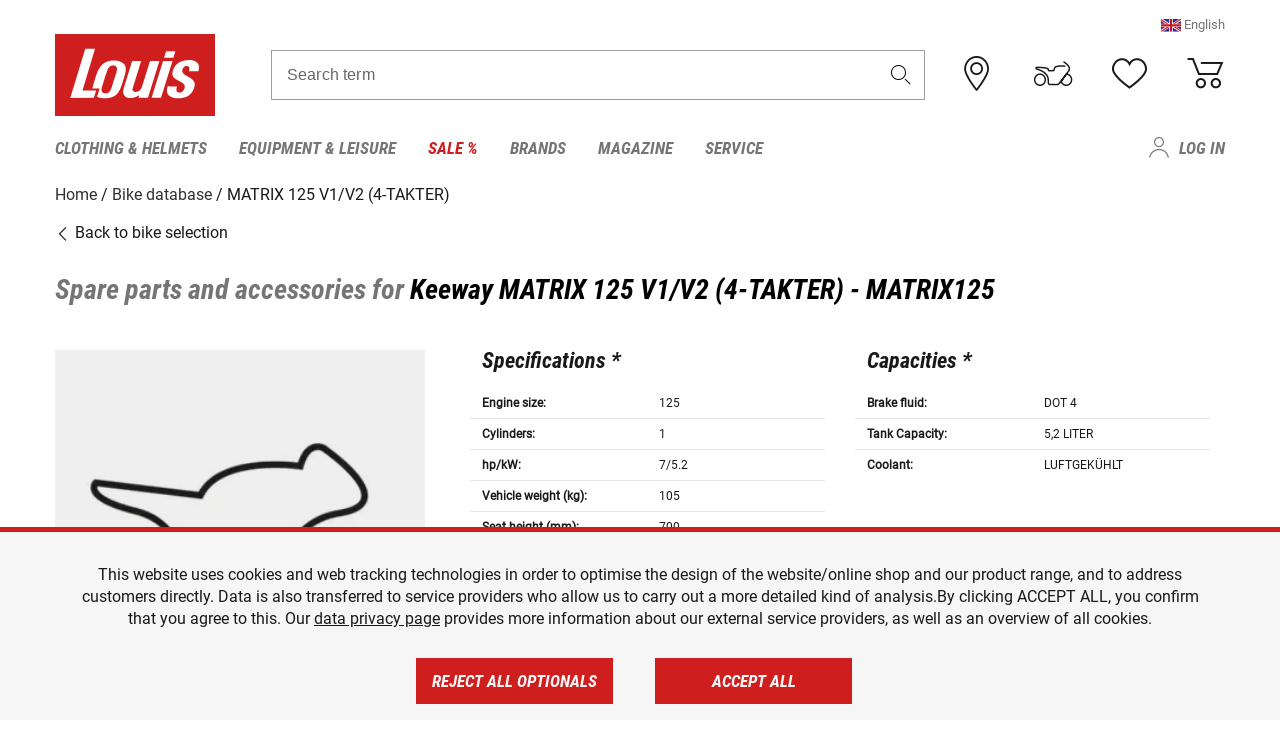

--- FILE ---
content_type: text/html; charset=UTF-8
request_url: https://www.louis.eu/en/bike-database/keeway-matrix-125-v1-v2-4-takter/matrix125/2310
body_size: 62928
content:
 
    <!doctype html>
    <html class="no-js" lang="en" data-share-domain="louis.eu">
        <head>
            <style>
    @font-face {
        font-family: 'Roboto-Regular';
        src: url('https://cdn5.louis.de/Yves/assets/v3-548-1/default/fonts/Roboto/Roboto-Regular.ttf');
        font-weight: normal;
        font-style: normal;
        font-display: swap;
    }

    @font-face {
        font-family: 'Roboto-Medium';
        src: url('https://cdn5.louis.de/Yves/assets/v3-548-1/default/fonts/Roboto/Roboto-Medium.ttf');
        font-weight: normal;
        font-style: normal;
        font-display: swap;
    }

    @font-face {
        font-family: 'Roboto-Condensed-Bold-Italic';
        src:
            url('https://cdn5.louis.de/Yves/assets/v3-548-1/default/fonts/Roboto_Condensed/RobotoCondensed-BoldItalic.woff2') format('woff2'),
            url('https://cdn5.louis.de/Yves/assets/v3-548-1/default/fonts/Roboto_Condensed/RobotoCondensed-BoldItalic.woff') format('woff'),
            url('https://cdn5.louis.de/Yves/assets/v3-548-1/default/fonts/Roboto_Condensed/RobotoCondensed-BoldItalic.ttf') format('truetype');
        font-weight: normal;
        font-style: normal;
        font-display: swap;
    }

    @font-face {
        font-family: 'Roboto-Condensed-Light';
        src: url('https://cdn5.louis.de/Yves/assets/v3-548-1/default/fonts/Roboto_Condensed/RobotoCondensed-Light.ttf');
        font-weight: normal;
        font-style: normal;
        font-display: swap;
    }

    @font-face {
        font-family: 'Roboto-Mono';
        src: url('https://cdn5.louis.de/Yves/assets/v3-548-1/default/fonts/Roboto_Mono/RobotoMono-VariableFont_wght.ttf');
    }

    @font-face {
        font-family: 'Roboto-Mono';
        src: url('https://cdn5.louis.de/Yves/assets/v3-548-1/default/fonts/Roboto_Mono/RobotoMono-Italic-VariableFont_wght.ttf');
        font-style: italic;
        font-display: swap;
    }

    @font-face {
        font-family: 'louis-icons';
        font-weight: normal;
        font-style: normal;
        font-display: swap;
        src:
            url('https://cdn5.louis.de/Yves/assets/v3-548-1/default/fonts/louis-icons/louis-icons.ttf') format('truetype'),
            url('https://cdn5.louis.de/Yves/assets/v3-548-1/default/fonts/louis-icons/louis-icons.woff') format('woff'),
            url('https://cdn5.louis.de/Yves/assets/v3-548-1/default/fonts/louis-icons/louis-icons.svg#louis-icons') format('svg');
    }
</style>

                            <meta charset="utf-8" />
                <meta name="viewport" content="width=device-width, initial-scale=1.0" />
                <meta name="title" content="Spare parts and accessories for Keeway MATRIX 125 V1/V2 (4-TAKTER)" />
                <meta name="description" content="Find technical specifications, spare parts and accessories for Keeway MATRIX 125 V1/V2 (4-TAKTER) at Louis Bike-Database." />
                <meta name="generator" content="spryker" />
                                    <meta name="robots" content="index,follow" />
                                                                         
<link rel="canonical" href="https://www.louis.eu/en/bike-database/keeway-matrix-125-v1-v2-4-takter/matrix125/2310" />
             
            <link rel="alternate" hreflang="de-DE" href="https://www.louis.de/bike-database/keeway-matrix-125-v1-v2-4-takter/matrix125/2310" />
            <link rel="alternate" hreflang="de-AT" href="https://www.louis.at/de/bike-database/keeway-matrix-125-v1-v2-4-takter/matrix125/2310" />
            <link rel="alternate" hreflang="fr-FR" href="https://www.louis-moto.fr/fr/bike-database/keeway-matrix-125-v1-v2-4-takter/matrix125/2310" />
            <link rel="alternate" hreflang="en-GB" href="https://www.louis-moto.co.uk/en/bike-database/keeway-matrix-125-v1-v2-4-takter/matrix125/2310" />
            <link rel="alternate" hreflang="da-DK" href="https://www.louis-moto.dk/da/bike-database/keeway-matrix-125-v1-v2-4-takter/matrix125/2310" />
            <link rel="alternate" hreflang="nl-BE" href="https://www.louis.be/nl/bike-database/keeway-matrix-125-v1-v2-4-takter/matrix125/2310" />
            <link rel="alternate" hreflang="fr-BE" href="https://www.louis.be/fr/bike-database/keeway-matrix-125-v1-v2-4-takter/matrix125/2310" />
            <link rel="alternate" hreflang="en-EU" href="https://www.louis.eu/en/bike-database/keeway-matrix-125-v1-v2-4-takter/matrix125/2310" />
            <link rel="alternate" hreflang="de-EU" href="https://www.louis.eu/de/bike-database/keeway-matrix-125-v1-v2-4-takter/matrix125/2310" />
            <link rel="alternate" hreflang="fr-EU" href="https://www.louis.eu/fr/bike-database/keeway-matrix-125-v1-v2-4-takter/matrix125/2310" />
            <link rel="alternate" hreflang="en-IE" href="https://www.louis.ie/en/bike-database/keeway-matrix-125-v1-v2-4-takter/matrix125/2310" />
            <link rel="alternate" hreflang="pl-PL" href="https://www.louis.pl/pl/bike-database/keeway-matrix-125-v1-v2-4-takter/matrix125/2310" />
            <link rel="alternate" hreflang="it-IT" href="https://www.louis-moto.it/it/bike-database/keeway-matrix-125-v1-v2-4-takter/matrix125/2310" />
            <link rel="alternate" hreflang="nl-NL" href="https://www.louis.nl/nl/bike-database/keeway-matrix-125-v1-v2-4-takter/matrix125/2310" />
            <link rel="alternate" hreflang="de-CH" href="https://www.louis-moto.ch/de/bike-database/keeway-matrix-125-v1-v2-4-takter/matrix125/2310" />
            <link rel="alternate" hreflang="fr-CH" href="https://www.louis-moto.ch/fr/bike-database/keeway-matrix-125-v1-v2-4-takter/matrix125/2310" />
            <link rel="alternate" hreflang="it-CH" href="https://www.louis-moto.ch/it/bike-database/keeway-matrix-125-v1-v2-4-takter/matrix125/2310" />
            <link rel="alternate" hreflang="x-default" href="https://www.louis-moto.com/en/bike-database/keeway-matrix-125-v1-v2-4-takter/matrix125/2310" />
            <link rel="alternate" hreflang="de-WW" href="https://www.louis-moto.com/de/bike-database/keeway-matrix-125-v1-v2-4-takter/matrix125/2310" />
            <link rel="alternate" hreflang="fr-WW" href="https://www.louis-moto.com/fr/bike-database/keeway-matrix-125-v1-v2-4-takter/matrix125/2310" />
            <link rel="alternate" hreflang="sv-SE" href="https://www.louis.se/sv/bike-database/keeway-matrix-125-v1-v2-4-takter/matrix125/2310" />
            <link rel="alternate" hreflang="es-ES" href="https://www.louis.es/es/bike-database/keeway-matrix-125-v1-v2-4-takter/matrix125/2310" />
            <link rel="alternate" hreflang="cs-CZ" href="https://www.louis.cz/cs/bike-database/keeway-matrix-125-v1-v2-4-takter/matrix125/2310" />
            <link rel="alternate" hreflang="fi-FI" href="https://www.louis-moto.fi/fi/bike-database/keeway-matrix-125-v1-v2-4-takter/matrix125/2310" />
            <link rel="alternate" hreflang="pt-PT" href="https://www.louis.pt/pt/bike-database/keeway-matrix-125-v1-v2-4-takter/matrix125/2310" />
    
            <meta id="nonce-meta" data-nonce="799886188e5ea798e1329502f81771dc979a0a9fe603f43ab9cc719626f8cf63">
            <link nonce="799886188e5ea798e1329502f81771dc979a0a9fe603f43ab9cc719626f8cf63" href="https://www.googletagmanager.com" rel="preconnect" crossorigin="anonymous" />
            <link nonce="799886188e5ea798e1329502f81771dc979a0a9fe603f43ab9cc719626f8cf63" href="https://widgets.trustedshops.com" rel="preconnect" crossorigin="anonymous" />

            <link href="https://www.googletagmanager.com" rel="dns-prefetch" crossorigin="anonymous" />
            <link href="https://widgets.trustedshops.com" rel="dns-prefetch" crossorigin="anonymous" />

                            <link rel="stylesheet" href="https://cdn5.louis.de/Yves/assets/v3-548-1/default/css/yves_default.basic.css" />
                <link rel="stylesheet" href="https://cdn5.louis.de/Yves/assets/v3-548-1/default/css/yves_default.app.css" />
            
                            <link href="https://cdn5.louis.de/Yves/assets/v3-548-1/default/img/favicon/android-chrome-192x192.png" rel="icon" sizes="192x192" type="image/png" />
                <link href="https://cdn5.louis.de/Yves/assets/v3-548-1/default/img/favicon/android-chrome-384x384.png" rel="icon" sizes="384x384" type="image/png" />
                <link rel="apple-touch-icon" href="https://cdn5.louis.de/Yves/assets/v3-548-1/default/img/favicon/apple-touch-icon.png" />
                <link href="https://cdn5.louis.de/Yves/assets/v3-548-1/default/img/favicon/favicon-16x16.png" rel="icon" sizes="16x16" type="image/png" />
                <link href="https://cdn5.louis.de/Yves/assets/v3-548-1/default/img/favicon/favicon-32x32.png" rel="apple-touch-icon" sizes="32x32" type="image/png" />
                <link href="https://cdn5.louis.de/Yves/assets/v3-548-1/default/img/favicon/favicon.ico" rel="icon" type="image/x-icon" />
                <link href="https://cdn5.louis.de/Yves/assets/v3-548-1/default/img/favicon/mstile-150x150.png" rel="icon" sizes="150x150" type="image/png" />
            
             
    <script nonce="799886188e5ea798e1329502f81771dc979a0a9fe603f43ab9cc719626f8cf63">
        var _etrackerOnReady = typeof window._etrackerOnReady === 'undefined' ? [] : _etrackerOnReady;
        window.isEtrackerConsentEnabled = "";
    </script>
            <script nonce="799886188e5ea798e1329502f81771dc979a0a9fe603f43ab9cc719626f8cf63" type="text/javascript">
            var et_proxy_redirect = "\/\/et.louis.eu";
            var et_pagename = "BikePage_En_Bike-database_Keeway-matrix-125-v1-v2-4-takter_Matrix125_2310";
        </script>
        <script
            id="_etLoader"
            type="text/javascript"
            charset="UTF-8"
            data-block-cookies="true"
            data-secure-code="1BE009"
            nonce="799886188e5ea798e1329502f81771dc979a0a9fe603f43ab9cc719626f8cf63"
            src="//et.louis.eu/code/e.js" async>
        </script>

                    <script nonce="799886188e5ea798e1329502f81771dc979a0a9fe603f43ab9cc719626f8cf63" data-ot-ignore type="text/javascript">
                const currentDomain = window.location.hostname;
                var allow_cookies = true;
                
                function etrackerSetCookieConsent() {
                    if (!allow_cookies) {
                        _etrackerOnReady.push(function () { _etracker.disableCookies(currentDomain) });
                    } else {
                        _etrackerOnReady.push(function () { _etracker.enableCookies(currentDomain) });
                    }
                }

                function initEtrackerCallback() {
                    if(typeof _etracker !== 'undefined') {
                        etrackerSetCookieConsent()
                    }
                    else {
                        window.setTimeout(initEtrackerCallback, 200);
                    }
                }
                initEtrackerCallback();
            </script>
            
                            <script nonce="799886188e5ea798e1329502f81771dc979a0a9fe603f43ab9cc719626f8cf63" src="https://cdn5.louis.de/Yves/assets/v3-548-1/default/js/yves_default.app-header.js"></script>
                <script nonce="799886188e5ea798e1329502f81771dc979a0a9fe603f43ab9cc719626f8cf63" src="https://cdn5.louis.de/Yves/assets/v3-548-1/default/js/yves_default.runtime.js"></script>
            
            <title>Spare parts and accessories for Keeway MATRIX 125 V1/V2 (4-TAKTER)</title>
             
<div id="gtmId" data-nonce="799886188e5ea798e1329502f81771dc979a0a9fe603f43ab9cc719626f8cf63" data-gtm-id="GTM-P6FBFQ8"></div>
             
    
            
                            <script nonce="799886188e5ea798e1329502f81771dc979a0a9fe603f43ab9cc719626f8cf63" src="https://www.google.com/recaptcha/api.js?render=6LfkrNsiAAAAABd0UWOR5RGNXBiR1TO475EkSt0V"></script>
                <script nonce="799886188e5ea798e1329502f81771dc979a0a9fe603f43ab9cc719626f8cf63">
                    let intervalId;

                    const loadRecaptcha = () => {
                        grecaptcha.ready(function () {
                            grecaptcha.execute('6LfkrNsiAAAAABd0UWOR5RGNXBiR1TO475EkSt0V', {action: "submit"}).then(function (token) {
                                const iframes = document.querySelectorAll('[title="reCAPTCHA"]');
                                iframes && iframes.forEach(element => {
                                    element.setAttribute("aria-hidden", "true");
                                });

                                let recaptchaElement = document.querySelectorAll(".field-recaptcha");
                                recaptchaElement.forEach(element => {
                                    element.value = token;
                                });
                            });
                        });
                    }

                    const setRefreshInterval = () => {
                        intervalId = setInterval(() => {
                            if(document.hidden && intervalId) {
                                clearInterval(intervalId);
                                intervalId = null;
                            } else {
                                loadRecaptcha();
                            }
                        }, '90000');
                    }

                    loadRecaptcha();
                    setRefreshInterval();

                    document.addEventListener("visibilitychange", () => {
                        if (!document.hidden && !intervalId) {
                            loadRecaptcha();
                            setRefreshInterval();
                        }
                    });
                </script>
            
    
             
    <script nonce="799886188e5ea798e1329502f81771dc979a0a9fe603f43ab9cc719626f8cf63" async src="https://production.neocomapp.com/neocom.js?id=f59a7c1a-0431-4bfe-ae28-c773fec9d730"></script>
        </head>

        <body data-logged-user="" class="" data-qa="page">
            
    <outside-widgets class="custom-element outside-widgets"

        data-qa="component outside-widgets">     
    </outside-widgets>

                 
        
    <skip-to-main-content class="custom-element skip-to-main-content"

        data-qa="component skip-to-main-content">    <nav class="skip-to-main-content-nav" aria-label="Accessibility navigation">
        <a id="skip-to-main-link" class="skip-to-main-content-link" href="#main-content" tabIndex="0">Skip to main content</a>
    </nav>
</skip-to-main-content>

                
                
    
                        
    <header class="header-container"

        data-qa="component header page-header" id='page-header' data-scroll-to-offset='true'>            <div class="grid-container">
            <div class="neos-contentcollection"></div>

            <div class="grid-x grid-margin-x align-middle">
                <div class="cell header-settings">
                    <div class="grid-x grid-margin-x align-right paragraph-xs">
                        <div class="cell text-right">
                             
    
    <shop-switcher class="custom-element shop-switcher"

        data-qa="component shop-switcher">                    <span class="current-region-language" data-qa="region-switcher" data-target="region-language-dialog" tabindex="0" role="button">
            <img class="header-flag" src="https://cdn5.louis.de/Yves/assets/v3-548-1/default/img/flags/GB.svg" alt="">
            <span>English</span>
        </span>

        
    <div class="dialog mdc-dialog text-left"

        data-qa="component dialog region-language-dialog" id='region-language-dialog' role='dialog' aria-modal='true' aria-labelledby='region-language-dialog-title' aria-describedby='region-language-dialog-content'>    <div class="mdc-dialog__container">
        <div class="mdc-dialog__surface">
                            <div class="mdc-dialog__title" id="region-language-dialog-title">
                    <span class="dialog-title heading3" tabindex="0" data-mdc-dialog-initial-focus>
                        Please select a language
                                                    <button class="mdc-dialog__close" data-mdc-dialog-action="close" aria-label="Close">
                                <i class="icon icon-close"></i>
                            </button>
                                            </span>
                </div>
            
            <div class="mdc-dialog__content" id="region-language-dialog-content">
                                                    <div class="grid-x margin-bottom locale-details">
                                                <img class="region-flag" data-src="https://cdn5.louis.de/Yves/assets/v3-548-1/default/img/flags/GB.svg" alt="" />
                        <a
                            class="black multi-language-region-link"
                            data-qa-region-link="eu_en"
                            data-lang="en"
                            data-domain="https://www.louis.eu/en/bike-database/keeway-matrix-125-v1-v2-4-takter/matrix125/2310"
                            href="https://www.louis.eu/en/bike-database/keeway-matrix-125-v1-v2-4-takter/matrix125/2310"
                        >English</a>
                    </div>
                                    <div class="grid-x margin-bottom locale-details">
                                                <img class="region-flag" data-src="https://cdn5.louis.de/Yves/assets/v3-548-1/default/img/flags/DE.svg" alt="" />
                        <a
                            class="black multi-language-region-link"
                            data-qa-region-link="eu_de"
                            data-lang="de"
                            data-domain="https://www.louis.eu/de/bike-database/keeway-matrix-125-v1-v2-4-takter/matrix125/2310"
                            href="https://www.louis.eu/de/bike-database/keeway-matrix-125-v1-v2-4-takter/matrix125/2310"
                        >Deutsch</a>
                    </div>
                                    <div class="grid-x margin-bottom locale-details">
                                                <img class="region-flag" data-src="https://cdn5.louis.de/Yves/assets/v3-548-1/default/img/flags/FR.svg" alt="" />
                        <a
                            class="black multi-language-region-link"
                            data-qa-region-link="eu_fr"
                            data-lang="fr"
                            data-domain="https://www.louis.eu/fr/bike-database/keeway-matrix-125-v1-v2-4-takter/matrix125/2310"
                            href="https://www.louis.eu/fr/bike-database/keeway-matrix-125-v1-v2-4-takter/matrix125/2310"
                        >Français</a>
                    </div>
                                        </div>
                                </div>
    </div>
    <div class="mdc-dialog__scrim"></div>
</div>
    
</shop-switcher>
                        </div>
                    </div>
                </div>
                <div class="cell small-order-1 small-5 large-2 text-center header-logo" data-qa="header-logo">
                    
    <div class="logo"

        data-qa="component logo" itemscope='' itemtype='https://schema.org/Organization'>    <link href="https://cdn5.louis.de/Yves/assets/v3-548-1/default/img/logo.png" itemprop="logo">
    <a href="https://www.louis.eu/en/" itemprop="url"><img alt="logo" src="https://cdn5.louis.de/Yves/assets/v3-548-1/default/img/logo.svg"></a>
    
    <welcome-to-louis class="welcome"

        data-qa="component welcome"></welcome-to-louis>
</div>
                </div>
                <div class="header-search-parent cell small-order-4 large-order-3 auto">
                    <div class="header-search-container">
                                                    
    <div class="article-search"

        data-qa="component article-search">
    <form method="get" novalidate="" name="article-search" class="header-search js__formValidation"
          action="/en/search"
          data-url="#" data-region="deu" id="article-search"
    >
        

<div>
    <div class="mdc-text-field mdc--fullwidth mdc-text-field--outlined mdc-text-field--with-trailing-icon">
        <input
        
                                                                id="search"
                                                                                                                            name="q"
                                                                                                        type="text"
                                                                                                        value=""
                                                                                                        maxlength="50"
                                                                                                        autocomplete="off"
                                                                                                        aria-controls="search-validation-msg"
                                                                                                        aria-describedby="search-validation-msg"
                                                                                                        data-track-id="searchBox"
                                                                class="mdc-text-field__input "
        aria-controls="search-validation-msg"
        aria-describedby="search-validation-msg">
                                <button class="mdc-text-field__icon icon icon-search"
        aria-label="Search term"
        tabindex="-2"
        role="button" ></button>
        
        <div class="mdc-notched-outline">
            <div class="mdc-notched-outline__leading"></div>
                            <div class="mdc-notched-outline__notch">
                                                                                                                                                                
                    <label for="search" class="mdc-floating-label">Search term</label>
                </div>
                        <div class="mdc-notched-outline__trailing"></div>
        </div>
    </div>

    <div class="mdc-text-field-helper-line">
        
        
        <p id="search-validation-msg" class="mdc-text-field-helper-text mdc-text-field-helper-text--validation-msg" aria-hidden="true" data-qa="mdc-validation-msg">
        </p>
    </div>
</div>
    </form>
</div>
                                            </div>
                </div>

                <div class="header-burger-parent cell small-order-3 shrink hide-for-large navigation-switch text-center">
                    <button class="menu-icon header-burger-container" type="button"
                            data-toggle="responsive-navigation" aria-label="Mobile menu"
                        data-qa="trigger-toggle-burger-menu">
                        <i class="icon icon-burger header-icon"></i>
                    </button>
                </div>

                <div class="cell small-order-2 large-order-4 small-7 large-3 header-links">
                    <a href="/en-eu/filialen" class="no-underline" title="Stores">
                        <i class="icon icon-location header-icon">
                            <span class="header-icon-highlight"></span>
                        </i>
                    </a>

                     
    <a href="https://www.louis.eu/en/my-bike" class="no-underline" title="My bike">
        <i data-cart-icon="true" class="icon icon-mein-bike header-icon bike-cart" >
            <span class="header-icon-highlight"></span>
        </i>
    </a>
    
    <louis-bike class="custom-element louis-bike"

        data-qa="component louis-bike"></louis-bike>

                     
    
    
    <a href="https://www.louis.eu/en/wishlist" id="header-wishlist" class="no-underline" title="Wish list" data-label="Wish list" data-target="login-dialog" data-qa="header-wishlist-icon-link">
        <i data-cart-icon="true" class="icon icon-like header-icon memo-cart"  data-qa="header-wishlist-icon">
            <span class="header-icon-highlight"></span>
        </i>
    </a>

                     
    <a href="/en/cart" id="header-cart" class="no-underline" title="Basket">
        <i class="icon icon-cart header-icon"  data-qa="header-cart-icon">
            <span class="header-icon-highlight"></span>
        </i>
    </a>
                </div>
            </div>
        </div>

        <div id="search-suggestion"></div>

            <!-- CMS_BLOCK_PLACEHOLDER : "title" -->
    <!-- CMS_BLOCK_PLACEHOLDER : "description" -->
    <!-- CMS_BLOCK_PLACEHOLDER : "content" -->
    <!-- CMS_BLOCK_PLACEHOLDER : "link" -->
    
    
     
    
    <nav class="responsive-navigation"

        data-qa="component responsive-navigation responsive-navigation" id='responsive-navigation' aria-label='Main menu'>        <div class="grid-container">
        <div class="grid-x grid-margin-x">
            <div class="navigation-wrapper cell">
                <ul class="navigation-root" role="menu">
                    <li class="main-nav-item heading4 has-children  "

        data-qa="component main-nav-item" role='presentation'><a href="/en/catalog/motorcycle-clothing-motorcycle-helmets" data-label="Clothing &amp; Helmets" role="menuitem" data-qa="menu-item-link" data-qa-label="Clothing &amp; Helmets">Clothing &amp; Helmets</a><div class="menu"

        data-qa="component menu"><div class="menu-content"><div class="grid-container"><div class="grid-x grid-margin-x" aria-haspopup="true"><ul class="cell level-1"

        data-qa="component menu-node" role='menu'><li class="heading4" role="presentation"><a href="/en/catalog/motorcycle-clothing-motorcycle-helmets" data-label="Clothing &amp; Helmets" role="menuitem">
            Clothing &amp; Helmets
        </a></li><li class="main-nav-item paragraph has-children  "

        data-qa="component main-nav-item" role='presentation'><a href="/en/catalog/accessories" data-label="Accessories" role="menuitem" data-qa="menu-item-link" data-qa-label="Accessories">Accessories</a><ul class="cell level-2"

        data-qa="component menu-node" role='menu'><li class="heading4" role="presentation"><a href="/en/catalog/accessories" data-label="Accessories" role="menuitem">
            Accessories
        </a></li><li class="main-nav-item paragraph   "

        data-qa="component main-nav-item" role='presentation'><a href="/en/catalog/motorcycle-accessories" data-label="Accessories" role="menuitem" data-qa="menu-item-link" data-qa-label="Accessories">Accessories</a></li><li class="main-nav-item paragraph   "

        data-qa="component main-nav-item" role='presentation'><a href="/en/catalog/biker-belts-suspenders" data-label="Belts &amp; Suspenders" role="menuitem" data-qa="menu-item-link" data-qa-label="Belts &amp; Suspenders">Belts &amp; Suspenders</a></li><li class="main-nav-item paragraph   "

        data-qa="component main-nav-item" role='presentation'><a href="/en/catalog/repairing-accessories-for-clothes" data-label="Repairing Accessories" role="menuitem" data-qa="menu-item-link" data-qa-label="Repairing Accessories">Repairing Accessories</a></li><li role="presentation"><a class="focus-catcher hide-for-large" aria-label="focus catcher" tabindex="0" role="menuitem"></a></li></ul></li><li class="main-nav-item paragraph has-children  "

        data-qa="component main-nav-item" role='presentation'><a href="/en/catalog/motorcycle-balaclavas-neck-warmers" data-label="Balaclavas/Neck Warmers" role="menuitem" data-qa="menu-item-link" data-qa-label="Balaclavas/Neck Warmers">Balaclavas/Neck Warmers</a><ul class="cell level-2"

        data-qa="component menu-node" role='menu'><li class="heading4" role="presentation"><a href="/en/catalog/motorcycle-balaclavas-neck-warmers" data-label="Balaclavas/Neck Warmers" role="menuitem">
            Balaclavas/Neck Warmers
        </a></li><li class="main-nav-item paragraph   "

        data-qa="component main-nav-item" role='presentation'><a href="/en/catalog/motorcycle-balaclavas" data-label="Balaclavas" role="menuitem" data-qa="menu-item-link" data-qa-label="Balaclavas">Balaclavas</a></li><li class="main-nav-item paragraph   "

        data-qa="component main-nav-item" role='presentation'><a href="/en/catalog/motorcycle-scarves-neck-warmers" data-label="Scarves/Neck Warmers" role="menuitem" data-qa="menu-item-link" data-qa-label="Scarves/Neck Warmers">Scarves/Neck Warmers</a></li><li role="presentation"><a class="focus-catcher hide-for-large" aria-label="focus catcher" tabindex="0" role="menuitem"></a></li></ul></li><li class="main-nav-item paragraph has-children  "

        data-qa="component main-nav-item" role='presentation'><a href="/en/catalog/base-layers" data-label="Base Layers" role="menuitem" data-qa="menu-item-link" data-qa-label="Base Layers">Base Layers</a><ul class="cell level-2"

        data-qa="component menu-node" role='menu'><li class="heading4" role="presentation"><a href="/en/catalog/base-layers" data-label="Base Layers" role="menuitem">
            Base Layers
        </a></li><li class="main-nav-item paragraph   "

        data-qa="component main-nav-item" role='presentation'><a href="/en/catalog/motorcycle-functional-underwear" data-label="base layers" role="menuitem" data-qa="menu-item-link" data-qa-label="base layers">base layers</a></li><li role="presentation"><a class="focus-catcher hide-for-large" aria-label="focus catcher" tabindex="0" role="menuitem"></a></li></ul></li><li class="main-nav-item paragraph has-children  "

        data-qa="component main-nav-item" role='presentation'><a href="/en/catalog/motorcycle-leathers" data-label="Bike Leathers" role="menuitem" data-qa="menu-item-link" data-qa-label="Bike Leathers">Bike Leathers</a><ul class="cell level-2"

        data-qa="component menu-node" role='menu'><li class="heading4" role="presentation"><a href="/en/catalog/motorcycle-leathers" data-label="Bike Leathers" role="menuitem">
            Bike Leathers
        </a></li><li class="main-nav-item paragraph   "

        data-qa="component main-nav-item" role='presentation'><a href="/en/catalog/leather-combination-jackets" data-label="Leather Combi Jackets" role="menuitem" data-qa="menu-item-link" data-qa-label="Leather Combi Jackets">Leather Combi Jackets</a></li><li class="main-nav-item paragraph   "

        data-qa="component main-nav-item" role='presentation'><a href="/en/catalog/leather-combination-trousers" data-label="Leather Combi Trousers" role="menuitem" data-qa="menu-item-link" data-qa-label="Leather Combi Trousers">Leather Combi Trousers</a></li><li class="main-nav-item paragraph   "

        data-qa="component main-nav-item" role='presentation'><a href="/en/catalog/motorcycle-leather-jackets" data-label="Leather Jackets" role="menuitem" data-qa="menu-item-link" data-qa-label="Leather Jackets">Leather Jackets</a></li><li class="main-nav-item paragraph   "

        data-qa="component main-nav-item" role='presentation'><a href="/en/catalog/motorcycle-leather-suits" data-label="Leather Suits" role="menuitem" data-qa="menu-item-link" data-qa-label="Leather Suits">Leather Suits</a></li><li class="main-nav-item paragraph   "

        data-qa="component main-nav-item" role='presentation'><a href="/en/catalog/motorcycle-leather-trousers" data-label="Leather Trousers" role="menuitem" data-qa="menu-item-link" data-qa-label="Leather Trousers">Leather Trousers</a></li><li class="main-nav-item paragraph   "

        data-qa="component main-nav-item" role='presentation'><a href="/en/catalog/biker-leather-vests" data-label="Leather Vests" role="menuitem" data-qa="menu-item-link" data-qa-label="Leather Vests">Leather Vests</a></li><li role="presentation"><a class="focus-catcher hide-for-large" aria-label="focus catcher" tabindex="0" role="menuitem"></a></li></ul></li><li class="main-nav-item paragraph has-children  "

        data-qa="component main-nav-item" role='presentation'><a href="/en/catalog/motorcycle-boots-shoes-motorcycle-socks" data-label="Boots/Shoes/Socks" role="menuitem" data-qa="menu-item-link" data-qa-label="Boots/Shoes/Socks">Boots/Shoes/Socks</a><ul class="cell level-2"

        data-qa="component menu-node" role='menu'><li class="heading4" role="presentation"><a href="/en/catalog/motorcycle-boots-shoes-motorcycle-socks" data-label="Boots/Shoes/Socks" role="menuitem">
            Boots/Shoes/Socks
        </a></li><li class="main-nav-item paragraph   "

        data-qa="component main-nav-item" role='presentation'><a href="/en/catalog/accessories-for-motorcycle-boots" data-label="Boot Accessories" role="menuitem" data-qa="menu-item-link" data-qa-label="Boot Accessories">Boot Accessories</a></li><li class="main-nav-item paragraph   "

        data-qa="component main-nav-item" role='presentation'><a href="/en/catalog/casual-sneakers-boots" data-label="Casual Boots" role="menuitem" data-qa="menu-item-link" data-qa-label="Casual Boots">Casual Boots</a></li><li class="main-nav-item paragraph   "

        data-qa="component main-nav-item" role='presentation'><a href="/en/catalog/motorcycle-boots-for-children" data-label="Children&#039;s Boots" role="menuitem" data-qa="menu-item-link" data-qa-label="Children&#039;s Boots">Children&#039;s Boots</a></li><li class="main-nav-item paragraph   "

        data-qa="component main-nav-item" role='presentation'><a href="/en/catalog/chopper-cruiser-boots" data-label="Chopper Boots" role="menuitem" data-qa="menu-item-link" data-qa-label="Chopper Boots">Chopper Boots</a></li><li class="main-nav-item paragraph   "

        data-qa="component main-nav-item" role='presentation'><a href="/en/catalog/city-urban-motorcycle-boots" data-label="City Boots" role="menuitem" data-qa="menu-item-link" data-qa-label="City Boots">City Boots</a></li><li class="main-nav-item paragraph   "

        data-qa="component main-nav-item" role='presentation'><a href="/en/catalog/enduro-boots-motocross-boots" data-label="Enduro &amp; Motocross Boots" role="menuitem" data-qa="menu-item-link" data-qa-label="Enduro &amp; Motocross Boots">Enduro &amp; Motocross Boots</a></li><li class="main-nav-item paragraph   "

        data-qa="component main-nav-item" role='presentation'><a href="/en/catalog/insoles" data-label="Insoles" role="menuitem" data-qa="menu-item-link" data-qa-label="Insoles">Insoles</a></li><li class="main-nav-item paragraph   "

        data-qa="component main-nav-item" role='presentation'><a href="/en/catalog/motorcycle-socks" data-label="Socks" role="menuitem" data-qa="menu-item-link" data-qa-label="Socks">Socks</a></li><li class="main-nav-item paragraph   "

        data-qa="component main-nav-item" role='presentation'><a href="/en/catalog/motorcycle-sports-boots" data-label="Sports Boots" role="menuitem" data-qa="menu-item-link" data-qa-label="Sports Boots">Sports Boots</a></li><li class="main-nav-item paragraph   "

        data-qa="component main-nav-item" role='presentation'><a href="/en/catalog/motorcycle-touring-boots" data-label="Touring Boots" role="menuitem" data-qa="menu-item-link" data-qa-label="Touring Boots">Touring Boots</a></li><li role="presentation"><a class="focus-catcher hide-for-large" aria-label="focus catcher" tabindex="0" role="menuitem"></a></li></ul></li><li class="main-nav-item paragraph has-children  "

        data-qa="component main-nav-item" role='presentation'><a href="/en/catalog/motorcycle-gloves" data-label="Gloves" role="menuitem" data-qa="menu-item-link" data-qa-label="Gloves">Gloves</a><ul class="cell level-2"

        data-qa="component menu-node" role='menu'><li class="heading4" role="presentation"><a href="/en/catalog/motorcycle-gloves" data-label="Gloves" role="menuitem">
            Gloves
        </a></li><li class="main-nav-item paragraph   "

        data-qa="component main-nav-item" role='presentation'><a href="/en/catalog/motorcycle-gloves-for-children" data-label="Children&#039;s Gloves" role="menuitem" data-qa="menu-item-link" data-qa-label="Children&#039;s Gloves">Children&#039;s Gloves</a></li><li class="main-nav-item paragraph   "

        data-qa="component main-nav-item" role='presentation'><a href="/en/catalog/urban-and-chopper-motorcycle-gloves" data-label="Chopper Gloves" role="menuitem" data-qa="menu-item-link" data-qa-label="Chopper Gloves">Chopper Gloves</a></li><li class="main-nav-item paragraph   "

        data-qa="component main-nav-item" role='presentation'><a href="/en/catalog/enduro-motocross-motorcycle-gloves" data-label="Enduro/Motocross Gloves" role="menuitem" data-qa="menu-item-link" data-qa-label="Enduro/Motocross Gloves">Enduro/Motocross Gloves</a></li><li class="main-nav-item paragraph   "

        data-qa="component main-nav-item" role='presentation'><a href="/en/catalog/motorcycle-glove-accessories" data-label="Glove Accessories" role="menuitem" data-qa="menu-item-link" data-qa-label="Glove Accessories">Glove Accessories</a></li><li class="main-nav-item paragraph   "

        data-qa="component main-nav-item" role='presentation'><a href="/en/catalog/motorcycle-sport-gloves" data-label="Sport Gloves" role="menuitem" data-qa="menu-item-link" data-qa-label="Sport Gloves">Sport Gloves</a></li><li class="main-nav-item paragraph   "

        data-qa="component main-nav-item" role='presentation'><a href="/en/catalog/motorcycle-touring-gloves" data-label="Touring Gloves" role="menuitem" data-qa="menu-item-link" data-qa-label="Touring Gloves">Touring Gloves</a></li><li class="main-nav-item paragraph   "

        data-qa="component main-nav-item" role='presentation'><a href="/en/catalog/motorcycle-undergloves" data-label="Undergloves" role="menuitem" data-qa="menu-item-link" data-qa-label="Undergloves">Undergloves</a></li><li class="main-nav-item paragraph   "

        data-qa="component main-nav-item" role='presentation'><a href="/en/catalog/urban-gloves" data-label="Urban gloves" role="menuitem" data-qa="menu-item-link" data-qa-label="Urban gloves">Urban gloves</a></li><li class="main-nav-item paragraph   "

        data-qa="component main-nav-item" role='presentation'><a href="/en/catalog/motorcycle-winter-gloves" data-label="Winter Gloves" role="menuitem" data-qa="menu-item-link" data-qa-label="Winter Gloves">Winter Gloves</a></li><li role="presentation"><a class="focus-catcher hide-for-large" aria-label="focus catcher" tabindex="0" role="menuitem"></a></li></ul></li><li class="main-nav-item paragraph has-children  "

        data-qa="component main-nav-item" role='presentation'><a href="/en/catalog/goggles-sunglasses" data-label="Goggles/Sunglasses" role="menuitem" data-qa="menu-item-link" data-qa-label="Goggles/Sunglasses">Goggles/Sunglasses</a><ul class="cell level-2"

        data-qa="component menu-node" role='menu'><li class="heading4" role="presentation"><a href="/en/catalog/goggles-sunglasses" data-label="Goggles/Sunglasses" role="menuitem">
            Goggles/Sunglasses
        </a></li><li class="main-nav-item paragraph   "

        data-qa="component main-nav-item" role='presentation'><a href="/en/catalog/goggles-accessories" data-label="Goggles Accessories" role="menuitem" data-qa="menu-item-link" data-qa-label="Goggles Accessories">Goggles Accessories</a></li><li class="main-nav-item paragraph   "

        data-qa="component main-nav-item" role='presentation'><a href="/en/catalog/motocross-goggles" data-label="Motocross goggles" role="menuitem" data-qa="menu-item-link" data-qa-label="Motocross goggles">Motocross goggles</a></li><li class="main-nav-item paragraph   "

        data-qa="component main-nav-item" role='presentation'><a href="/en/catalog/motorcycle-goggles" data-label="Motorcycle Goggles" role="menuitem" data-qa="menu-item-link" data-qa-label="Motorcycle Goggles">Motorcycle Goggles</a></li><li class="main-nav-item paragraph   "

        data-qa="component main-nav-item" role='presentation'><a href="/en/catalog/sunglasses-for-bikers" data-label="Sunglasses" role="menuitem" data-qa="menu-item-link" data-qa-label="Sunglasses">Sunglasses</a></li><li role="presentation"><a class="focus-catcher hide-for-large" aria-label="focus catcher" tabindex="0" role="menuitem"></a></li></ul></li><li class="main-nav-item paragraph has-children  "

        data-qa="component main-nav-item" role='presentation'><a href="/en/catalog/motorcycle-helmets-visors" data-label="Helmets &amp; Visors" role="menuitem" data-qa="menu-item-link" data-qa-label="Helmets &amp; Visors">Helmets &amp; Visors</a><ul class="cell level-2"

        data-qa="component menu-node" role='menu'><li class="heading4" role="presentation"><a href="/en/catalog/motorcycle-helmets-visors" data-label="Helmets &amp; Visors" role="menuitem">
            Helmets &amp; Visors
        </a></li><li class="main-nav-item paragraph   "

        data-qa="component main-nav-item" role='presentation'><a href="/en/catalog/braincaps-half-shell-helmets" data-label="Braincaps" role="menuitem" data-qa="menu-item-link" data-qa-label="Braincaps">Braincaps</a></li><li class="main-nav-item paragraph   "

        data-qa="component main-nav-item" role='presentation'><a href="/en/catalog/motorcycle-helmets-for-children" data-label="Children&#039;s Helmets" role="menuitem" data-qa="menu-item-link" data-qa-label="Children&#039;s Helmets">Children&#039;s Helmets</a></li><li class="main-nav-item paragraph   "

        data-qa="component main-nav-item" role='presentation'><a href="/en/catalog/earplugs" data-label="Earplugs" role="menuitem" data-qa="menu-item-link" data-qa-label="Earplugs">Earplugs</a></li><li class="main-nav-item paragraph   "

        data-qa="component main-nav-item" role='presentation'><a href="/en/catalog/flip-up-helmets" data-label="Flip-Up Helmets" role="menuitem" data-qa="menu-item-link" data-qa-label="Flip-Up Helmets">Flip-Up Helmets</a></li><li class="main-nav-item paragraph   "

        data-qa="component main-nav-item" role='presentation'><a href="/en/catalog/full-face-helmets" data-label="Full-Face Helmets" role="menuitem" data-qa="menu-item-link" data-qa-label="Full-Face Helmets">Full-Face Helmets</a></li><li class="main-nav-item paragraph   "

        data-qa="component main-nav-item" role='presentation'><a href="/en/catalog/motorcycle-helmet-accessories" data-label="Helmet Accessories" role="menuitem" data-qa="menu-item-link" data-qa-label="Helmet Accessories">Helmet Accessories</a></li><li class="main-nav-item paragraph   "

        data-qa="component main-nav-item" role='presentation'><a href="/en/catalog/motorcycle-helmet-spare-parts" data-label="Helmet Spare Parts" role="menuitem" data-qa="menu-item-link" data-qa-label="Helmet Spare Parts">Helmet Spare Parts</a></li><li class="main-nav-item paragraph   "

        data-qa="component main-nav-item" role='presentation'><a href="/en/catalog/jet-helmets" data-label="Jet Helmets" role="menuitem" data-qa="menu-item-link" data-qa-label="Jet Helmets">Jet Helmets</a></li><li class="main-nav-item paragraph   "

        data-qa="component main-nav-item" role='presentation'><a href="/en/catalog/motocross-enduro-helmets" data-label="Motocross Helmets" role="menuitem" data-qa="menu-item-link" data-qa-label="Motocross Helmets">Motocross Helmets</a></li><li class="main-nav-item paragraph   "

        data-qa="component main-nav-item" role='presentation'><a href="/en/catalog/helmet-visors" data-label="Visors" role="menuitem" data-qa="menu-item-link" data-qa-label="Visors">Visors</a></li><li role="presentation"><a class="focus-catcher hide-for-large" aria-label="focus catcher" tabindex="0" role="menuitem"></a></li></ul></li><li class="main-nav-item paragraph has-children  "

        data-qa="component main-nav-item" role='presentation'><a href="/en/catalog/kidney-belts" data-label="Kidney Belts" role="menuitem" data-qa="menu-item-link" data-qa-label="Kidney Belts">Kidney Belts</a><ul class="cell level-2"

        data-qa="component menu-node" role='menu'><li class="heading4" role="presentation"><a href="/en/catalog/kidney-belts" data-label="Kidney Belts" role="menuitem">
            Kidney Belts
        </a></li><li class="main-nav-item paragraph   "

        data-qa="component main-nav-item" role='presentation'><a href="/en/catalog/motorcycle-kidney-belts" data-label="Kidney Belts" role="menuitem" data-qa="menu-item-link" data-qa-label="Kidney Belts">Kidney Belts</a></li><li role="presentation"><a class="focus-catcher hide-for-large" aria-label="focus catcher" tabindex="0" role="menuitem"></a></li></ul></li><li class="main-nav-item paragraph has-children  "

        data-qa="component main-nav-item" role='presentation'><a href="/en/catalog/leisure-wear-for-bikers" data-label="Leisure Wear" role="menuitem" data-qa="menu-item-link" data-qa-label="Leisure Wear">Leisure Wear</a><ul class="cell level-2"

        data-qa="component menu-node" role='menu'><li class="heading4" role="presentation"><a href="/en/catalog/leisure-wear-for-bikers" data-label="Leisure Wear" role="menuitem">
            Leisure Wear
        </a></li><li class="main-nav-item paragraph   "

        data-qa="component main-nav-item" role='presentation'><a href="/en/catalog/caps-hats-bandanas" data-label="Caps/Hats/Bandanas" role="menuitem" data-qa="menu-item-link" data-qa-label="Caps/Hats/Bandanas">Caps/Hats/Bandanas</a></li><li class="main-nav-item paragraph   "

        data-qa="component main-nav-item" role='presentation'><a href="/en/catalog/casual-jackets" data-label="Casual jackets" role="menuitem" data-qa="menu-item-link" data-qa-label="Casual jackets">Casual jackets</a></li><li class="main-nav-item paragraph   "

        data-qa="component main-nav-item" role='presentation'><a href="/en/catalog/casual-pants" data-label="Casual pants" role="menuitem" data-qa="menu-item-link" data-qa-label="Casual pants">Casual pants</a></li><li class="main-nav-item paragraph   "

        data-qa="component main-nav-item" role='presentation'><a href="/en/catalog/children-s-leisure-wear" data-label="Children&#039;s Leisure Wear" role="menuitem" data-qa="menu-item-link" data-qa-label="Children&#039;s Leisure Wear">Children&#039;s Leisure Wear</a></li><li class="main-nav-item paragraph   "

        data-qa="component main-nav-item" role='presentation'><a href="/en/catalog/motorcycle-fuctional-jackets" data-label="Fuctional Jackets" role="menuitem" data-qa="menu-item-link" data-qa-label="Fuctional Jackets">Fuctional Jackets</a></li><li class="main-nav-item paragraph   "

        data-qa="component main-nav-item" role='presentation'><a href="/en/catalog/shirts-long-sleeves" data-label="Shirts &amp; Long Sleeves" role="menuitem" data-qa="menu-item-link" data-qa-label="Shirts &amp; Long Sleeves">Shirts &amp; Long Sleeves</a></li><li class="main-nav-item paragraph   "

        data-qa="component main-nav-item" role='presentation'><a href="/en/catalog/sweatshirts-hoodies" data-label="Sweatshirts &amp; Hoodies" role="menuitem" data-qa="menu-item-link" data-qa-label="Sweatshirts &amp; Hoodies">Sweatshirts &amp; Hoodies</a></li><li class="main-nav-item paragraph   "

        data-qa="component main-nav-item" role='presentation'><a href="/en/catalog/t-shirts-polo-shirts-for-bikers" data-label="T-Shirts &amp; Polo Shirts" role="menuitem" data-qa="menu-item-link" data-qa-label="T-Shirts &amp; Polo Shirts">T-Shirts &amp; Polo Shirts</a></li><li class="main-nav-item paragraph   "

        data-qa="component main-nav-item" role='presentation'><a href="/en/catalog/work-clothing" data-label="Work Clothing" role="menuitem" data-qa="menu-item-link" data-qa-label="Work Clothing">Work Clothing</a></li><li role="presentation"><a class="focus-catcher hide-for-large" aria-label="focus catcher" tabindex="0" role="menuitem"></a></li></ul></li><li class="main-nav-item paragraph has-children  "

        data-qa="component main-nav-item" role='presentation'><a href="/en/catalog/protectors-airbags" data-label="Protectors &amp; Airbags" role="menuitem" data-qa="menu-item-link" data-qa-label="Protectors &amp; Airbags">Protectors &amp; Airbags</a><ul class="cell level-2"

        data-qa="component menu-node" role='menu'><li class="heading4" role="presentation"><a href="/en/catalog/protectors-airbags" data-label="Protectors &amp; Airbags" role="menuitem">
            Protectors &amp; Airbags
        </a></li><li class="main-nav-item paragraph   "

        data-qa="component main-nav-item" role='presentation'><a href="/en/catalog/motorcycle-airbags-accessories" data-label="Airbagsystems&amp; Accessoris" role="menuitem" data-qa="menu-item-link" data-qa-label="Airbagsystems&amp; Accessoris">Airbagsystems&amp; Accessoris</a></li><li class="main-nav-item paragraph   "

        data-qa="component main-nav-item" role='presentation'><a href="/en/catalog/back-protectors" data-label="Back Protectors" role="menuitem" data-qa="menu-item-link" data-qa-label="Back Protectors">Back Protectors</a></li><li class="main-nav-item paragraph   "

        data-qa="component main-nav-item" role='presentation'><a href="/en/catalog/protectors-for-children" data-label="Children&#039;s Protectors" role="menuitem" data-qa="menu-item-link" data-qa-label="Children&#039;s Protectors">Children&#039;s Protectors</a></li><li class="main-nav-item paragraph   "

        data-qa="component main-nav-item" role='presentation'><a href="/en/catalog/knee-sliders-protectors-accessories" data-label="Knee Sliders &amp; Accs" role="menuitem" data-qa="menu-item-link" data-qa-label="Knee Sliders &amp; Accs">Knee Sliders &amp; Accs</a></li><li class="main-nav-item paragraph   "

        data-qa="component main-nav-item" role='presentation'><a href="/en/catalog/motorcycle-protector-jackets-vests" data-label="Protector Jackets &amp; Vests" role="menuitem" data-qa="menu-item-link" data-qa-label="Protector Jackets &amp; Vests">Protector Jackets &amp; Vests</a></li><li class="main-nav-item paragraph   "

        data-qa="component main-nav-item" role='presentation'><a href="/en/catalog/offroad-motocross-protectors" data-label="Protectors Enduro/Cross" role="menuitem" data-qa="menu-item-link" data-qa-label="Protectors Enduro/Cross">Protectors Enduro/Cross</a></li><li class="main-nav-item paragraph   "

        data-qa="component main-nav-item" role='presentation'><a href="/en/catalog/retrofit-protectors-for-motorcycle-clothing" data-label="Protectors Retrofit" role="menuitem" data-qa="menu-item-link" data-qa-label="Protectors Retrofit">Protectors Retrofit</a></li><li role="presentation"><a class="focus-catcher hide-for-large" aria-label="focus catcher" tabindex="0" role="menuitem"></a></li></ul></li><li class="main-nav-item paragraph has-children  "

        data-qa="component main-nav-item" role='presentation'><a href="/en/catalog/motorcycle-rainwear" data-label="Rainwear" role="menuitem" data-qa="menu-item-link" data-qa-label="Rainwear">Rainwear</a><ul class="cell level-2"

        data-qa="component menu-node" role='menu'><li class="heading4" role="presentation"><a href="/en/catalog/motorcycle-rainwear" data-label="Rainwear" role="menuitem">
            Rainwear
        </a></li><li class="main-nav-item paragraph   "

        data-qa="component main-nav-item" role='presentation'><a href="/en/catalog/one-piece-motorcycle-rainsuits" data-label="One-Piece Rainsuits" role="menuitem" data-qa="menu-item-link" data-qa-label="One-Piece Rainsuits">One-Piece Rainsuits</a></li><li class="main-nav-item paragraph   "

        data-qa="component main-nav-item" role='presentation'><a href="/en/catalog/motorcycle-rain-jackets" data-label="Rain Jackets" role="menuitem" data-qa="menu-item-link" data-qa-label="Rain Jackets">Rain Jackets</a></li><li class="main-nav-item paragraph   "

        data-qa="component main-nav-item" role='presentation'><a href="/en/catalog/rain-ponchos" data-label="Rain Ponchos" role="menuitem" data-qa="menu-item-link" data-qa-label="Rain Ponchos">Rain Ponchos</a></li><li class="main-nav-item paragraph   "

        data-qa="component main-nav-item" role='presentation'><a href="/en/catalog/motorcycle-rain-trousers" data-label="Rain trousers" role="menuitem" data-qa="menu-item-link" data-qa-label="Rain trousers">Rain trousers</a></li><li class="main-nav-item paragraph   "

        data-qa="component main-nav-item" role='presentation'><a href="/en/catalog/motorcycle-rainwear-accessories" data-label="Rainwear Accessories" role="menuitem" data-qa="menu-item-link" data-qa-label="Rainwear Accessories">Rainwear Accessories</a></li><li class="main-nav-item paragraph   "

        data-qa="component main-nav-item" role='presentation'><a href="/en/catalog/motorcycle-thermal-wear" data-label="Thermal Wear" role="menuitem" data-qa="menu-item-link" data-qa-label="Thermal Wear">Thermal Wear</a></li><li role="presentation"><a class="focus-catcher hide-for-large" aria-label="focus catcher" tabindex="0" role="menuitem"></a></li></ul></li><li class="main-nav-item paragraph has-children  "

        data-qa="component main-nav-item" role='presentation'><a href="/en/catalog/motorcycle-textile-clothing" data-label="Textile Clothing" role="menuitem" data-qa="menu-item-link" data-qa-label="Textile Clothing">Textile Clothing</a><ul class="cell level-2"

        data-qa="component menu-node" role='menu'><li class="heading4" role="presentation"><a href="/en/catalog/motorcycle-textile-clothing" data-label="Textile Clothing" role="menuitem">
            Textile Clothing
        </a></li><li class="main-nav-item paragraph   "

        data-qa="component main-nav-item" role='presentation'><a href="/en/catalog/children-s-motorcycle-jackets-pants" data-label="Children&#039;s Jackets/Pants" role="menuitem" data-qa="menu-item-link" data-qa-label="Children&#039;s Jackets/Pants">Children&#039;s Jackets/Pants</a></li><li class="main-nav-item paragraph   "

        data-qa="component main-nav-item" role='presentation'><a href="/en/catalog/enduro-clothing-motocross-clothing" data-label="Enduro/Motocross Clothing" role="menuitem" data-qa="menu-item-link" data-qa-label="Enduro/Motocross Clothing">Enduro/Motocross Clothing</a></li><li class="main-nav-item paragraph   "

        data-qa="component main-nav-item" role='presentation'><a href="/en/catalog/motorcycle-jeans" data-label="Jeans" role="menuitem" data-qa="menu-item-link" data-qa-label="Jeans">Jeans</a></li><li class="main-nav-item paragraph   "

        data-qa="component main-nav-item" role='presentation'><a href="/en/catalog/motorcycle-joggers-leggings-chinos-co" data-label="Joggers, leggings, chinos" role="menuitem" data-qa="menu-item-link" data-qa-label="Joggers, leggings, chinos">Joggers, leggings, chinos</a></li><li class="main-nav-item paragraph   "

        data-qa="component main-nav-item" role='presentation'><a href="/en/catalog/motorcycle-textile-jackets" data-label="Textile Jackets" role="menuitem" data-qa="menu-item-link" data-qa-label="Textile Jackets">Textile Jackets</a></li><li class="main-nav-item paragraph   "

        data-qa="component main-nav-item" role='presentation'><a href="/en/catalog/motorcycle-textile-trousers" data-label="Textile Trousers" role="menuitem" data-qa="menu-item-link" data-qa-label="Textile Trousers">Textile Trousers</a></li><li role="presentation"><a class="focus-catcher hide-for-large" aria-label="focus catcher" tabindex="0" role="menuitem"></a></li></ul></li><li role="presentation"><a class="focus-catcher hide-for-large" aria-label="focus catcher" tabindex="0" role="menuitem"></a></li></ul></div></div></div></div><div class="menu-highlight"></div></li><li class="main-nav-item heading4 has-children  "

        data-qa="component main-nav-item" role='presentation'><a href="/en/catalog/motorcycle-accessories-equipment-and-leisure" data-label="Equipment &amp; Leisure" role="menuitem" data-qa="menu-item-link" data-qa-label="Equipment &amp; Leisure">Equipment &amp; Leisure</a><div class="menu"

        data-qa="component menu"><div class="menu-content"><div class="grid-container"><div class="grid-x grid-margin-x" aria-haspopup="true"><ul class="cell level-1"

        data-qa="component menu-node" role='menu'><li class="heading4" role="presentation"><a href="/en/catalog/motorcycle-accessories-equipment-and-leisure" data-label="Equipment &amp; Leisure" role="menuitem">
            Equipment &amp; Leisure
        </a></li><li class="main-nav-item paragraph has-children  "

        data-qa="component main-nav-item" role='presentation'><a href="/en/catalog/motorcycle-add-on-parts" data-label="Add-On Parts" role="menuitem" data-qa="menu-item-link" data-qa-label="Add-On Parts">Add-On Parts</a><ul class="cell level-2"

        data-qa="component menu-node" role='menu'><li class="heading4" role="presentation"><a href="/en/catalog/motorcycle-add-on-parts" data-label="Add-On Parts" role="menuitem">
            Add-On Parts
        </a></li><li class="main-nav-item paragraph has-children  "

        data-qa="component main-nav-item" role='presentation'><a href="/en/catalog/motorcycle-foot-rests-chassis" data-label="Chassis &amp; Foot Rests" role="menuitem" data-qa="menu-item-link" data-qa-label="Chassis &amp; Foot Rests">Chassis &amp; Foot Rests</a><ul class="cell level-3"

        data-qa="component menu-node" role='menu'><li class="heading4" role="presentation"><a href="/en/catalog/motorcycle-foot-rests-chassis" data-label="Chassis &amp; Foot Rests" role="menuitem">
            Chassis &amp; Foot Rests
        </a></li><li class="main-nav-item paragraph   "

        data-qa="component main-nav-item" role='presentation'><a href="/en/catalog/motorcycle-foot-rests" data-label="Foot Rests &amp; Accessories" role="menuitem" data-qa="menu-item-link" data-qa-label="Foot Rests &amp; Accessories">Foot Rests &amp; Accessories</a></li><li class="main-nav-item paragraph   "

        data-qa="component main-nav-item" role='presentation'><a href="/en/catalog/motorcycle-fork-springs" data-label="Fork Springs" role="menuitem" data-qa="menu-item-link" data-qa-label="Fork Springs">Fork Springs</a></li><li class="main-nav-item paragraph   "

        data-qa="component main-nav-item" role='presentation'><a href="/en/catalog/motorcycle-front-fork-components" data-label="Front fork/components" role="menuitem" data-qa="menu-item-link" data-qa-label="Front fork/components">Front fork/components</a></li><li class="main-nav-item paragraph   "

        data-qa="component main-nav-item" role='presentation'><a href="/en/catalog/motorcycle-rear-suspension-lowering-kits" data-label="Rear Susp. Lowering Kits" role="menuitem" data-qa="menu-item-link" data-qa-label="Rear Susp. Lowering Kits">Rear Susp. Lowering Kits</a></li><li class="main-nav-item paragraph   "

        data-qa="component main-nav-item" role='presentation'><a href="/en/catalog/motorcycle-rear-suspension-raising-kits" data-label="Rear Susp. Raising Kits" role="menuitem" data-qa="menu-item-link" data-qa-label="Rear Susp. Raising Kits">Rear Susp. Raising Kits</a></li><li class="main-nav-item paragraph   "

        data-qa="component main-nav-item" role='presentation'><a href="/en/catalog/motorcycle-rim-wheels" data-label="Rims &amp; Wheels" role="menuitem" data-qa="menu-item-link" data-qa-label="Rims &amp; Wheels">Rims &amp; Wheels</a></li><li class="main-nav-item paragraph   "

        data-qa="component main-nav-item" role='presentation'><a href="/en/catalog/motorcycle-shock-absorbers" data-label="Shock Absorbers" role="menuitem" data-qa="menu-item-link" data-qa-label="Shock Absorbers">Shock Absorbers</a></li><li class="main-nav-item paragraph   "

        data-qa="component main-nav-item" role='presentation'><a href="/en/catalog/motorcycle-steering-dampers" data-label="Steering Dampers" role="menuitem" data-qa="menu-item-link" data-qa-label="Steering Dampers">Steering Dampers</a></li><li role="presentation"><a class="focus-catcher hide-for-large" aria-label="focus catcher" tabindex="0" role="menuitem"></a></li></ul></li><li class="main-nav-item paragraph has-children  "

        data-qa="component main-nav-item" role='presentation'><a href="/en/catalog/motorcycle-crash-pads-crash-bars" data-label="Crash pads &amp; crash bars" role="menuitem" data-qa="menu-item-link" data-qa-label="Crash pads &amp; crash bars">Crash pads &amp; crash bars</a><ul class="cell level-3"

        data-qa="component menu-node" role='menu'><li class="heading4" role="presentation"><a href="/en/catalog/motorcycle-crash-pads-crash-bars" data-label="Crash pads &amp; crash bars" role="menuitem">
            Crash pads &amp; crash bars
        </a></li><li class="main-nav-item paragraph   "

        data-qa="component main-nav-item" role='presentation'><a href="/en/catalog/motorcycle-crash-bars" data-label="Crash Bars" role="menuitem" data-qa="menu-item-link" data-qa-label="Crash Bars">Crash Bars</a></li><li class="main-nav-item paragraph   "

        data-qa="component main-nav-item" role='presentation'><a href="/en/catalog/crash-pads-mounting-kits" data-label="Crash Pads/Mounting Kits" role="menuitem" data-qa="menu-item-link" data-qa-label="Crash Pads/Mounting Kits">Crash Pads/Mounting Kits</a></li><li class="main-nav-item paragraph   "

        data-qa="component main-nav-item" role='presentation'><a href="/en/catalog/handguards" data-label="Handguards" role="menuitem" data-qa="menu-item-link" data-qa-label="Handguards">Handguards</a></li><li class="main-nav-item paragraph   "

        data-qa="component main-nav-item" role='presentation'><a href="/en/catalog/motorcycle-specific-accessories" data-label="Motorcycle Specif Access." role="menuitem" data-qa="menu-item-link" data-qa-label="Motorcycle Specif Access.">Motorcycle Specif Access.</a></li><li role="presentation"><a class="focus-catcher hide-for-large" aria-label="focus catcher" tabindex="0" role="menuitem"></a></li></ul></li><li class="main-nav-item paragraph has-children  "

        data-qa="component main-nav-item" role='presentation'><a href="/en/catalog/exhaust-systems-for-motorcycles" data-label="Exhaust Systems" role="menuitem" data-qa="menu-item-link" data-qa-label="Exhaust Systems">Exhaust Systems</a><ul class="cell level-3"

        data-qa="component menu-node" role='menu'><li class="heading4" role="presentation"><a href="/en/catalog/exhaust-systems-for-motorcycles" data-label="Exhaust Systems" role="menuitem">
            Exhaust Systems
        </a></li><li class="main-nav-item paragraph   "

        data-qa="component main-nav-item" role='presentation'><a href="/en/catalog/motorcycle-exhaust-accessories" data-label="Exhaust Accessories" role="menuitem" data-qa="menu-item-link" data-qa-label="Exhaust Accessories">Exhaust Accessories</a></li><li class="main-nav-item paragraph   "

        data-qa="component main-nav-item" role='presentation'><a href="/en/catalog/exhaust-gaskets-for-motorcycles" data-label="Exhaust Gaskets" role="menuitem" data-qa="menu-item-link" data-qa-label="Exhaust Gaskets">Exhaust Gaskets</a></li><li class="main-nav-item paragraph   "

        data-qa="component main-nav-item" role='presentation'><a href="/en/catalog/motorcycle-exhaust-rear-silencers" data-label="Exhaust Rear Silencers" role="menuitem" data-qa="menu-item-link" data-qa-label="Exhaust Rear Silencers">Exhaust Rear Silencers</a></li><li class="main-nav-item paragraph   "

        data-qa="component main-nav-item" role='presentation'><a href="/en/catalog/motorcycle-exhaust-systems" data-label="Exhaust Systems" role="menuitem" data-qa="menu-item-link" data-qa-label="Exhaust Systems">Exhaust Systems</a></li><li class="main-nav-item paragraph   "

        data-qa="component main-nav-item" role='presentation'><a href="/en/catalog/exhaust-systems-for-motocross" data-label="Exhaust systems motocross" role="menuitem" data-qa="menu-item-link" data-qa-label="Exhaust systems motocross">Exhaust systems motocross</a></li><li class="main-nav-item paragraph   "

        data-qa="component main-nav-item" role='presentation'><a href="/en/catalog/scooter-exhausts" data-label="Scooter Exhausts" role="menuitem" data-qa="menu-item-link" data-qa-label="Scooter Exhausts">Scooter Exhausts</a></li><li role="presentation"><a class="focus-catcher hide-for-large" aria-label="focus catcher" tabindex="0" role="menuitem"></a></li></ul></li><li class="main-nav-item paragraph has-children  "

        data-qa="component main-nav-item" role='presentation'><a href="/en/catalog/motorcycle-handlebars-grips-levers" data-label="Handlebars/Grips/Levers" role="menuitem" data-qa="menu-item-link" data-qa-label="Handlebars/Grips/Levers">Handlebars/Grips/Levers</a><ul class="cell level-3"

        data-qa="component menu-node" role='menu'><li class="heading4" role="presentation"><a href="/en/catalog/motorcycle-handlebars-grips-levers" data-label="Handlebars/Grips/Levers" role="menuitem">
            Handlebars/Grips/Levers
        </a></li><li class="main-nav-item paragraph   "

        data-qa="component main-nav-item" role='presentation'><a href="/en/catalog/raximo-brake-and-clutch-lever-sets" data-label="Brake / Clutch Lever Sets" role="menuitem" data-qa="menu-item-link" data-qa-label="Brake / Clutch Lever Sets">Brake / Clutch Lever Sets</a></li><li class="main-nav-item paragraph   "

        data-qa="component main-nav-item" role='presentation'><a href="/en/catalog/motorcycle-brake-levers" data-label="Brake Levers" role="menuitem" data-qa="menu-item-link" data-qa-label="Brake Levers">Brake Levers</a></li><li class="main-nav-item paragraph   "

        data-qa="component main-nav-item" role='presentation'><a href="/en/catalog/motorcycle-clutch-levers" data-label="Clutch Levers" role="menuitem" data-qa="menu-item-link" data-qa-label="Clutch Levers">Clutch Levers</a></li><li class="main-nav-item paragraph   "

        data-qa="component main-nav-item" role='presentation'><a href="/en/catalog/accessories-for-motorcycle-grips" data-label="Grip Accessories" role="menuitem" data-qa="menu-item-link" data-qa-label="Grip Accessories">Grip Accessories</a></li><li class="main-nav-item paragraph   "

        data-qa="component main-nav-item" role='presentation'><a href="/en/catalog/motorcycle-grips" data-label="Grips" role="menuitem" data-qa="menu-item-link" data-qa-label="Grips">Grips</a></li><li class="main-nav-item paragraph   "

        data-qa="component main-nav-item" role='presentation'><a href="/en/catalog/accessories-for-motorcycle-handlebars" data-label="Handlebar Accessories" role="menuitem" data-qa="menu-item-link" data-qa-label="Handlebar Accessories">Handlebar Accessories</a></li><li class="main-nav-item paragraph   "

        data-qa="component main-nav-item" role='presentation'><a href="/en/catalog/motorcycle-handlebars" data-label="Handlebars" role="menuitem" data-qa="menu-item-link" data-qa-label="Handlebars">Handlebars</a></li><li class="main-nav-item paragraph   "

        data-qa="component main-nav-item" role='presentation'><a href="/en/catalog/heated-motorcycle-grips" data-label="Heated Grips" role="menuitem" data-qa="menu-item-link" data-qa-label="Heated Grips">Heated Grips</a></li><li class="main-nav-item paragraph   "

        data-qa="component main-nav-item" role='presentation'><a href="/en/catalog/motorcycle-lever-covers" data-label="Lever Covers" role="menuitem" data-qa="menu-item-link" data-qa-label="Lever Covers">Lever Covers</a></li><li class="main-nav-item paragraph   "

        data-qa="component main-nav-item" role='presentation'><a href="/en/catalog/pillon-grips" data-label="Pillon Grips" role="menuitem" data-qa="menu-item-link" data-qa-label="Pillon Grips">Pillon Grips</a></li><li class="main-nav-item paragraph   "

        data-qa="component main-nav-item" role='presentation'><a href="/en/catalog/superbike-handlebar-kits" data-label="Superbike Handlebar Kits" role="menuitem" data-qa="menu-item-link" data-qa-label="Superbike Handlebar Kits">Superbike Handlebar Kits</a></li><li class="main-nav-item paragraph   "

        data-qa="component main-nav-item" role='presentation'><a href="/en/catalog/universal-chrome-aluminum-accessories" data-label="Univ. Chrome/Alu Access." role="menuitem" data-qa="menu-item-link" data-qa-label="Univ. Chrome/Alu Access.">Univ. Chrome/Alu Access.</a></li><li role="presentation"><a class="focus-catcher hide-for-large" aria-label="focus catcher" tabindex="0" role="menuitem"></a></li></ul></li><li class="main-nav-item paragraph has-children  "

        data-qa="component main-nav-item" role='presentation'><a href="/en/catalog/motorcycle-instruments-accessoires" data-label="Instruments &amp; Accessories" role="menuitem" data-qa="menu-item-link" data-qa-label="Instruments &amp; Accessories">Instruments &amp; Accessories</a><ul class="cell level-3"

        data-qa="component menu-node" role='menu'><li class="heading4" role="presentation"><a href="/en/catalog/motorcycle-instruments-accessoires" data-label="Instruments &amp; Accessories" role="menuitem">
            Instruments &amp; Accessories
        </a></li><li class="main-nav-item paragraph   "

        data-qa="component main-nav-item" role='presentation'><a href="/en/catalog/accessories-for-motorcycle-instruments" data-label="Instrument Accessories" role="menuitem" data-qa="menu-item-link" data-qa-label="Instrument Accessories">Instrument Accessories</a></li><li class="main-nav-item paragraph   "

        data-qa="component main-nav-item" role='presentation'><a href="/en/catalog/motorcycle-instruments" data-label="Instruments" role="menuitem" data-qa="menu-item-link" data-qa-label="Instruments">Instruments</a></li><li class="main-nav-item paragraph   "

        data-qa="component main-nav-item" role='presentation'><a href="/en/catalog/oil-temperature-gauges-for-motorcycles" data-label="Oil Temperature Gauges" role="menuitem" data-qa="menu-item-link" data-qa-label="Oil Temperature Gauges">Oil Temperature Gauges</a></li><li role="presentation"><a class="focus-catcher hide-for-large" aria-label="focus catcher" tabindex="0" role="menuitem"></a></li></ul></li><li class="main-nav-item paragraph has-children  "

        data-qa="component main-nav-item" role='presentation'><a href="/en/catalog/motorcycle-license-plate-holder" data-label="License Plate Holder" role="menuitem" data-qa="menu-item-link" data-qa-label="License Plate Holder">License Plate Holder</a><ul class="cell level-3"

        data-qa="component menu-node" role='menu'><li class="heading4" role="presentation"><a href="/en/catalog/motorcycle-license-plate-holder" data-label="License Plate Holder" role="menuitem">
            License Plate Holder
        </a></li><li class="main-nav-item paragraph   "

        data-qa="component main-nav-item" role='presentation'><a href="/en/catalog/motorcycle-license-plate-brackets" data-label="License Plate Bracket" role="menuitem" data-qa="menu-item-link" data-qa-label="License Plate Bracket">License Plate Bracket</a></li><li role="presentation"><a class="focus-catcher hide-for-large" aria-label="focus catcher" tabindex="0" role="menuitem"></a></li></ul></li><li class="main-nav-item paragraph has-children  "

        data-qa="component main-nav-item" role='presentation'><a href="/en/catalog/motorcycle-lighting-electrics" data-label="Lighting &amp; Electrics" role="menuitem" data-qa="menu-item-link" data-qa-label="Lighting &amp; Electrics">Lighting &amp; Electrics</a><ul class="cell level-3"

        data-qa="component menu-node" role='menu'><li class="heading4" role="presentation"><a href="/en/catalog/motorcycle-lighting-electrics" data-label="Lighting &amp; Electrics" role="menuitem">
            Lighting &amp; Electrics
        </a></li><li class="main-nav-item paragraph   "

        data-qa="component main-nav-item" role='presentation'><a href="/en/catalog/electrical-accessories-for-motorcycles" data-label="Accessories for Electrics" role="menuitem" data-qa="menu-item-link" data-qa-label="Accessories for Electrics">Accessories for Electrics</a></li><li class="main-nav-item paragraph   "

        data-qa="component main-nav-item" role='presentation'><a href="/en/catalog/motorcycle-specific-turn-signals-complete-sets" data-label="Bike-Specif. Turn Signals" role="menuitem" data-qa="menu-item-link" data-qa-label="Bike-Specif. Turn Signals">Bike-Specif. Turn Signals</a></li><li class="main-nav-item paragraph   "

        data-qa="component main-nav-item" role='presentation'><a href="/en/catalog/motorcycle-bulbs" data-label="Bulbs" role="menuitem" data-qa="menu-item-link" data-qa-label="Bulbs">Bulbs</a></li><li class="main-nav-item paragraph   "

        data-qa="component main-nav-item" role='presentation'><a href="/en/catalog/motorcycle-headlights-units" data-label="Headlights &amp; Units" role="menuitem" data-qa="menu-item-link" data-qa-label="Headlights &amp; Units">Headlights &amp; Units</a></li><li class="main-nav-item paragraph   "

        data-qa="component main-nav-item" role='presentation'><a href="/en/catalog/motorcycle-horns-two-tone" data-label="Horns &amp; Two-tone" role="menuitem" data-qa="menu-item-link" data-qa-label="Horns &amp; Two-tone">Horns &amp; Two-tone</a></li><li class="main-nav-item paragraph   "

        data-qa="component main-nav-item" role='presentation'><a href="/en/catalog/motorcycle-light-brackets" data-label="Light Brackets" role="menuitem" data-qa="menu-item-link" data-qa-label="Light Brackets">Light Brackets</a></li><li class="main-nav-item paragraph   "

        data-qa="component main-nav-item" role='presentation'><a href="/en/catalog/motorcycle-rear-lights-license-plate-lights" data-label="Rear/License Plate Lights" role="menuitem" data-qa="menu-item-link" data-qa-label="Rear/License Plate Lights">Rear/License Plate Lights</a></li><li class="main-nav-item paragraph   "

        data-qa="component main-nav-item" role='presentation'><a href="/en/catalog/motorcycle-reflectors" data-label="Reflectors" role="menuitem" data-qa="menu-item-link" data-qa-label="Reflectors">Reflectors</a></li><li class="main-nav-item paragraph   "

        data-qa="component main-nav-item" role='presentation'><a href="/en/catalog/switches-ignition-locks-for-motorcycles" data-label="Switches &amp; Ignition Locks" role="menuitem" data-qa="menu-item-link" data-qa-label="Switches &amp; Ignition Locks">Switches &amp; Ignition Locks</a></li><li class="main-nav-item paragraph   "

        data-qa="component main-nav-item" role='presentation'><a href="/en/catalog/universal-motorcycle-turn-signals" data-label="Universal Turn Signals" role="menuitem" data-qa="menu-item-link" data-qa-label="Universal Turn Signals">Universal Turn Signals</a></li><li class="main-nav-item paragraph   "

        data-qa="component main-nav-item" role='presentation'><a href="/en/catalog/motorcycle-electric-system" data-label="Vehicle Electric System" role="menuitem" data-qa="menu-item-link" data-qa-label="Vehicle Electric System">Vehicle Electric System</a></li><li role="presentation"><a class="focus-catcher hide-for-large" aria-label="focus catcher" tabindex="0" role="menuitem"></a></li></ul></li><li class="main-nav-item paragraph has-children  "

        data-qa="component main-nav-item" role='presentation'><a href="/en/catalog/motorcycle-mirrors" data-label="Mirrors" role="menuitem" data-qa="menu-item-link" data-qa-label="Mirrors">Mirrors</a><ul class="cell level-3"

        data-qa="component menu-node" role='menu'><li class="heading4" role="presentation"><a href="/en/catalog/motorcycle-mirrors" data-label="Mirrors" role="menuitem">
            Mirrors
        </a></li><li class="main-nav-item paragraph   "

        data-qa="component main-nav-item" role='presentation'><a href="/en/catalog/motorcycle-bar-end-mirrors" data-label="Bar-end Mirror" role="menuitem" data-qa="menu-item-link" data-qa-label="Bar-end Mirror">Bar-end Mirror</a></li><li class="main-nav-item paragraph   "

        data-qa="component main-nav-item" role='presentation'><a href="/en/catalog/chopper-mirrors-custom-mirrors" data-label="Custom/Chopper Mirrors" role="menuitem" data-qa="menu-item-link" data-qa-label="Custom/Chopper Mirrors">Custom/Chopper Mirrors</a></li><li class="main-nav-item paragraph   "

        data-qa="component main-nav-item" role='presentation'><a href="/en/catalog/motorcycle-fairing-mirrors" data-label="Fairing Mirrors" role="menuitem" data-qa="menu-item-link" data-qa-label="Fairing Mirrors">Fairing Mirrors</a></li><li class="main-nav-item paragraph   "

        data-qa="component main-nav-item" role='presentation'><a href="/en/catalog/motorcycle-handlebar-mirrors" data-label="Handlebar Mirrors" role="menuitem" data-qa="menu-item-link" data-qa-label="Handlebar Mirrors">Handlebar Mirrors</a></li><li class="main-nav-item paragraph   "

        data-qa="component main-nav-item" role='presentation'><a href="/en/catalog/accessories-for-motorcycle-mirrors" data-label="Mirror Accessories" role="menuitem" data-qa="menu-item-link" data-qa-label="Mirror Accessories">Mirror Accessories</a></li><li class="main-nav-item paragraph   "

        data-qa="component main-nav-item" role='presentation'><a href="/en/catalog/scooter-mirrors" data-label="Scooter Mirrors" role="menuitem" data-qa="menu-item-link" data-qa-label="Scooter Mirrors">Scooter Mirrors</a></li><li role="presentation"><a class="focus-catcher hide-for-large" aria-label="focus catcher" tabindex="0" role="menuitem"></a></li></ul></li><li class="main-nav-item paragraph has-children  "

        data-qa="component main-nav-item" role='presentation'><a href="/en/catalog/motorcycle-seats-covers" data-label="Seats &amp; more" role="menuitem" data-qa="menu-item-link" data-qa-label="Seats &amp; more">Seats &amp; more</a><ul class="cell level-3"

        data-qa="component menu-node" role='menu'><li class="heading4" role="presentation"><a href="/en/catalog/motorcycle-seats-covers" data-label="Seats &amp; more" role="menuitem">
            Seats &amp; more
        </a></li><li class="main-nav-item paragraph   "

        data-qa="component main-nav-item" role='presentation'><a href="/en/catalog/motorcycle-child-seats" data-label="Child Seats" role="menuitem" data-qa="menu-item-link" data-qa-label="Child Seats">Child Seats</a></li><li class="main-nav-item paragraph   "

        data-qa="component main-nav-item" role='presentation'><a href="/en/catalog/motorcycle-seats-seatcovers" data-label="Seats/-Covers/-Cushions" role="menuitem" data-qa="menu-item-link" data-qa-label="Seats/-Covers/-Cushions">Seats/-Covers/-Cushions</a></li><li role="presentation"><a class="focus-catcher hide-for-large" aria-label="focus catcher" tabindex="0" role="menuitem"></a></li></ul></li><li class="main-nav-item paragraph has-children  "

        data-qa="component main-nav-item" role='presentation'><a href="/en/catalog/centre-stand-side-stand" data-label="Side Stands &amp; more" role="menuitem" data-qa="menu-item-link" data-qa-label="Side Stands &amp; more">Side Stands &amp; more</a><ul class="cell level-3"

        data-qa="component menu-node" role='menu'><li class="heading4" role="presentation"><a href="/en/catalog/centre-stand-side-stand" data-label="Side Stands &amp; more" role="menuitem">
            Side Stands &amp; more
        </a></li><li class="main-nav-item paragraph   "

        data-qa="component main-nav-item" role='presentation'><a href="/en/catalog/motorcycle-center-side-stands" data-label="Centre &amp; Side Stands" role="menuitem" data-qa="menu-item-link" data-qa-label="Centre &amp; Side Stands">Centre &amp; Side Stands</a></li><li class="main-nav-item paragraph   "

        data-qa="component main-nav-item" role='presentation'><a href="/en/catalog/sidestand-pads" data-label="Sidestand Pads" role="menuitem" data-qa="menu-item-link" data-qa-label="Sidestand Pads">Sidestand Pads</a></li><li role="presentation"><a class="focus-catcher hide-for-large" aria-label="focus catcher" tabindex="0" role="menuitem"></a></li></ul></li><li class="main-nav-item paragraph has-children  "

        data-qa="component main-nav-item" role='presentation'><a href="/en/catalog/motorcycle-smart-ride" data-label="Smart Ride" role="menuitem" data-qa="menu-item-link" data-qa-label="Smart Ride">Smart Ride</a><ul class="cell level-3"

        data-qa="component menu-node" role='menu'><li class="heading4" role="presentation"><a href="/en/catalog/motorcycle-smart-ride" data-label="Smart Ride" role="menuitem">
            Smart Ride
        </a></li><li class="main-nav-item paragraph   "

        data-qa="component main-nav-item" role='presentation'><a href="/en/catalog/motorcycle-smart-ride-accessories" data-label="Smart Ride accessories" role="menuitem" data-qa="menu-item-link" data-qa-label="Smart Ride accessories">Smart Ride accessories</a></li><li role="presentation"><a class="focus-catcher hide-for-large" aria-label="focus catcher" tabindex="0" role="menuitem"></a></li></ul></li><li class="main-nav-item paragraph has-children  "

        data-qa="component main-nav-item" role='presentation'><a href="/en/catalog/motorcycle-tank-pads-sidestand-pads" data-label="Tank &amp; Sidestand Pads" role="menuitem" data-qa="menu-item-link" data-qa-label="Tank &amp; Sidestand Pads">Tank &amp; Sidestand Pads</a><ul class="cell level-3"

        data-qa="component menu-node" role='menu'><li class="heading4" role="presentation"><a href="/en/catalog/motorcycle-tank-pads-sidestand-pads" data-label="Tank &amp; Sidestand Pads" role="menuitem">
            Tank &amp; Sidestand Pads
        </a></li><li class="main-nav-item paragraph   "

        data-qa="component main-nav-item" role='presentation'><a href="/en/catalog/motorcycle-decorative-figures-and-valve-caps" data-label="Deco. Figures/Valve Caps" role="menuitem" data-qa="menu-item-link" data-qa-label="Deco. Figures/Valve Caps">Deco. Figures/Valve Caps</a></li><li class="main-nav-item paragraph   "

        data-qa="component main-nav-item" role='presentation'><a href="/en/catalog/motorcycle-stickers" data-label="Stickers" role="menuitem" data-qa="menu-item-link" data-qa-label="Stickers">Stickers</a></li><li class="main-nav-item paragraph   "

        data-qa="component main-nav-item" role='presentation'><a href="/en/catalog/motorcycle-tank-pads" data-label="Tank Pads" role="menuitem" data-qa="menu-item-link" data-qa-label="Tank Pads">Tank Pads</a></li><li role="presentation"><a class="focus-catcher hide-for-large" aria-label="focus catcher" tabindex="0" role="menuitem"></a></li></ul></li><li class="main-nav-item paragraph has-children  "

        data-qa="component main-nav-item" role='presentation'><a href="/en/catalog/motorcycle-windshields-fairings" data-label="Windshields &amp; Fairings" role="menuitem" data-qa="menu-item-link" data-qa-label="Windshields &amp; Fairings">Windshields &amp; Fairings</a><ul class="cell level-3"

        data-qa="component menu-node" role='menu'><li class="heading4" role="presentation"><a href="/en/catalog/motorcycle-windshields-fairings" data-label="Windshields &amp; Fairings" role="menuitem">
            Windshields &amp; Fairings
        </a></li><li class="main-nav-item paragraph   "

        data-qa="component main-nav-item" role='presentation'><a href="/en/catalog/motorcycle-fairing-elements" data-label="Fairing Elements" role="menuitem" data-qa="menu-item-link" data-qa-label="Fairing Elements">Fairing Elements</a></li><li class="main-nav-item paragraph   "

        data-qa="component main-nav-item" role='presentation'><a href="/en/catalog/motorcycle-fairing-windshields" data-label="Fairing Windshields" role="menuitem" data-qa="menu-item-link" data-qa-label="Fairing Windshields">Fairing Windshields</a></li><li class="main-nav-item paragraph   "

        data-qa="component main-nav-item" role='presentation'><a href="/en/catalog/handlebar-fairings" data-label="Handlebar Fairings" role="menuitem" data-qa="menu-item-link" data-qa-label="Handlebar Fairings">Handlebar Fairings</a></li><li class="main-nav-item paragraph   "

        data-qa="component main-nav-item" role='presentation'><a href="/en/catalog/motorcycle-mudguards-accessories" data-label="Mudguards &amp; Accessories" role="menuitem" data-qa="menu-item-link" data-qa-label="Mudguards &amp; Accessories">Mudguards &amp; Accessories</a></li><li class="main-nav-item paragraph   "

        data-qa="component main-nav-item" role='presentation'><a href="/en/catalog/motorcycle-windshield-accesories" data-label="Windshield Accessories" role="menuitem" data-qa="menu-item-link" data-qa-label="Windshield Accessories">Windshield Accessories</a></li><li class="main-nav-item paragraph   "

        data-qa="component main-nav-item" role='presentation'><a href="/en/catalog/motorcycle-windshields" data-label="Windshields" role="menuitem" data-qa="menu-item-link" data-qa-label="Windshields">Windshields</a></li><li role="presentation"><a class="focus-catcher hide-for-large" aria-label="focus catcher" tabindex="0" role="menuitem"></a></li></ul></li><li role="presentation"><a class="focus-catcher hide-for-large" aria-label="focus catcher" tabindex="0" role="menuitem"></a></li></ul></li><li class="main-nav-item paragraph has-children  "

        data-qa="component main-nav-item" role='presentation'><a href="/en/catalog/motorcycle-maintanance-care" data-label="Maintenance &amp; Care" role="menuitem" data-qa="menu-item-link" data-qa-label="Maintenance &amp; Care">Maintenance &amp; Care</a><ul class="cell level-2"

        data-qa="component menu-node" role='menu'><li class="heading4" role="presentation"><a href="/en/catalog/motorcycle-maintanance-care" data-label="Maintenance &amp; Care" role="menuitem">
            Maintenance &amp; Care
        </a></li><li class="main-nav-item paragraph has-children  "

        data-qa="component main-nav-item" role='presentation'><a href="/en/catalog/brake-fluid-for-motorcycles" data-label="Brake Fluid" role="menuitem" data-qa="menu-item-link" data-qa-label="Brake Fluid">Brake Fluid</a><ul class="cell level-3"

        data-qa="component menu-node" role='menu'><li class="heading4" role="presentation"><a href="/en/catalog/brake-fluid-for-motorcycles" data-label="Brake Fluid" role="menuitem">
            Brake Fluid
        </a></li><li class="main-nav-item paragraph   "

        data-qa="component main-nav-item" role='presentation'><a href="/en/catalog/motorcycle-brake-fluid" data-label="Brake Fluid" role="menuitem" data-qa="menu-item-link" data-qa-label="Brake Fluid">Brake Fluid</a></li><li role="presentation"><a class="focus-catcher hide-for-large" aria-label="focus catcher" tabindex="0" role="menuitem"></a></li></ul></li><li class="main-nav-item paragraph has-children  "

        data-qa="component main-nav-item" role='presentation'><a href="/en/catalog/motorcycle-chain-care-systems" data-label="Chain care &amp; systems" role="menuitem" data-qa="menu-item-link" data-qa-label="Chain care &amp; systems">Chain care &amp; systems</a><ul class="cell level-3"

        data-qa="component menu-node" role='menu'><li class="heading4" role="presentation"><a href="/en/catalog/motorcycle-chain-care-systems" data-label="Chain care &amp; systems" role="menuitem">
            Chain care &amp; systems
        </a></li><li class="main-nav-item paragraph   "

        data-qa="component main-nav-item" role='presentation'><a href="/en/catalog/motorcycle-chain-care-products" data-label="Chain Care" role="menuitem" data-qa="menu-item-link" data-qa-label="Chain Care">Chain Care</a></li><li class="main-nav-item paragraph   "

        data-qa="component main-nav-item" role='presentation'><a href="/en/catalog/chain-maintenance-systems" data-label="Chain Maintenance Systems" role="menuitem" data-qa="menu-item-link" data-qa-label="Chain Maintenance Systems">Chain Maintenance Systems</a></li><li role="presentation"><a class="focus-catcher hide-for-large" aria-label="focus catcher" tabindex="0" role="menuitem"></a></li></ul></li><li class="main-nav-item paragraph has-children  "

        data-qa="component main-nav-item" role='presentation'><a href="/en/catalog/motorcycle-cleaners-care-products" data-label="Cleaners &amp; Care Products" role="menuitem" data-qa="menu-item-link" data-qa-label="Cleaners &amp; Care Products">Cleaners &amp; Care Products</a><ul class="cell level-3"

        data-qa="component menu-node" role='menu'><li class="heading4" role="presentation"><a href="/en/catalog/motorcycle-cleaners-care-products" data-label="Cleaners &amp; Care Products" role="menuitem">
            Cleaners &amp; Care Products
        </a></li><li class="main-nav-item paragraph   "

        data-qa="component main-nav-item" role='presentation'><a href="/en/catalog/motorcycle-cleaners-accessories" data-label="Bike Cleaners &amp; Access." role="menuitem" data-qa="menu-item-link" data-qa-label="Bike Cleaners &amp; Access.">Bike Cleaners &amp; Access.</a></li><li class="main-nav-item paragraph   "

        data-qa="component main-nav-item" role='presentation'><a href="/en/catalog/motorcycle-care-products-polishes" data-label="Care Products &amp; Polishes" role="menuitem" data-qa="menu-item-link" data-qa-label="Care Products &amp; Polishes">Care Products &amp; Polishes</a></li><li class="main-nav-item paragraph   "

        data-qa="component main-nav-item" role='presentation'><a href="/en/catalog/motorcycle-special-cleaners" data-label="Special Cleaners" role="menuitem" data-qa="menu-item-link" data-qa-label="Special Cleaners">Special Cleaners</a></li><li role="presentation"><a class="focus-catcher hide-for-large" aria-label="focus catcher" tabindex="0" role="menuitem"></a></li></ul></li><li class="main-nav-item paragraph has-children  "

        data-qa="component main-nav-item" role='presentation'><a href="/en/catalog/motorcycle-clothing-helmet-care" data-label="Clothing &amp; Helmet Care" role="menuitem" data-qa="menu-item-link" data-qa-label="Clothing &amp; Helmet Care">Clothing &amp; Helmet Care</a><ul class="cell level-3"

        data-qa="component menu-node" role='menu'><li class="heading4" role="presentation"><a href="/en/catalog/motorcycle-clothing-helmet-care" data-label="Clothing &amp; Helmet Care" role="menuitem">
            Clothing &amp; Helmet Care
        </a></li><li class="main-nav-item paragraph   "

        data-qa="component main-nav-item" role='presentation'><a href="/en/catalog/care-products-for-helmets-and-visors" data-label="Helmet/Visor Care" role="menuitem" data-qa="menu-item-link" data-qa-label="Helmet/Visor Care">Helmet/Visor Care</a></li><li class="main-nav-item paragraph   "

        data-qa="component main-nav-item" role='presentation'><a href="/en/catalog/care-products-for-leather-textile-clothing" data-label="Leather/Textile Care Prod" role="menuitem" data-qa="menu-item-link" data-qa-label="Leather/Textile Care Prod">Leather/Textile Care Prod</a></li><li role="presentation"><a class="focus-catcher hide-for-large" aria-label="focus catcher" tabindex="0" role="menuitem"></a></li></ul></li><li class="main-nav-item paragraph has-children  "

        data-qa="component main-nav-item" role='presentation'><a href="/en/catalog/motorcycle-coolant" data-label="Coolant" role="menuitem" data-qa="menu-item-link" data-qa-label="Coolant">Coolant</a><ul class="cell level-3"

        data-qa="component menu-node" role='menu'><li class="heading4" role="presentation"><a href="/en/catalog/motorcycle-coolant" data-label="Coolant" role="menuitem">
            Coolant
        </a></li><li class="main-nav-item paragraph   "

        data-qa="component main-nav-item" role='presentation'><a href="/en/catalog/coolants-for-motorcycles" data-label="Motorcycle Coolant" role="menuitem" data-qa="menu-item-link" data-qa-label="Motorcycle Coolant">Motorcycle Coolant</a></li><li role="presentation"><a class="focus-catcher hide-for-large" aria-label="focus catcher" tabindex="0" role="menuitem"></a></li></ul></li><li class="main-nav-item paragraph has-children  "

        data-qa="component main-nav-item" role='presentation'><a href="/en/catalog/engine-additives" data-label="Engine Additives" role="menuitem" data-qa="menu-item-link" data-qa-label="Engine Additives">Engine Additives</a><ul class="cell level-3"

        data-qa="component menu-node" role='menu'><li class="heading4" role="presentation"><a href="/en/catalog/engine-additives" data-label="Engine Additives" role="menuitem">
            Engine Additives
        </a></li><li class="main-nav-item paragraph   "

        data-qa="component main-nav-item" role='presentation'><a href="/en/catalog/motorcycle-accessories-for-motorcycles" data-label="Engine Additives" role="menuitem" data-qa="menu-item-link" data-qa-label="Engine Additives">Engine Additives</a></li><li role="presentation"><a class="focus-catcher hide-for-large" aria-label="focus catcher" tabindex="0" role="menuitem"></a></li></ul></li><li class="main-nav-item paragraph has-children  "

        data-qa="component main-nav-item" role='presentation'><a href="/en/catalog/metal-repair-adhesives" data-label="Metal Repair &amp; Adhesives" role="menuitem" data-qa="menu-item-link" data-qa-label="Metal Repair &amp; Adhesives">Metal Repair &amp; Adhesives</a><ul class="cell level-3"

        data-qa="component menu-node" role='menu'><li class="heading4" role="presentation"><a href="/en/catalog/metal-repair-adhesives" data-label="Metal Repair &amp; Adhesives" role="menuitem">
            Metal Repair &amp; Adhesives
        </a></li><li class="main-nav-item paragraph   "

        data-qa="component main-nav-item" role='presentation'><a href="/en/catalog/motorcycle-welding-materials-adhesives" data-label="Metal Repair &amp; Adhesives" role="menuitem" data-qa="menu-item-link" data-qa-label="Metal Repair &amp; Adhesives">Metal Repair &amp; Adhesives</a></li><li role="presentation"><a class="focus-catcher hide-for-large" aria-label="focus catcher" tabindex="0" role="menuitem"></a></li></ul></li><li class="main-nav-item paragraph has-children  "

        data-qa="component main-nav-item" role='presentation'><a href="/en/catalog/motorcycle-oil" data-label="Oils" role="menuitem" data-qa="menu-item-link" data-qa-label="Oils">Oils</a><ul class="cell level-3"

        data-qa="component menu-node" role='menu'><li class="heading4" role="presentation"><a href="/en/catalog/motorcycle-oil" data-label="Oils" role="menuitem">
            Oils
        </a></li><li class="main-nav-item paragraph   "

        data-qa="component main-nav-item" role='presentation'><a href="/en/catalog/motorcycles-engine-oils" data-label="Engine Oils" role="menuitem" data-qa="menu-item-link" data-qa-label="Engine Oils">Engine Oils</a></li><li class="main-nav-item paragraph   "

        data-qa="component main-nav-item" role='presentation'><a href="/en/catalog/motorcycle-fork-oil" data-label="Fork Oils" role="menuitem" data-qa="menu-item-link" data-qa-label="Fork Oils">Fork Oils</a></li><li class="main-nav-item paragraph   "

        data-qa="component main-nav-item" role='presentation'><a href="/en/catalog/motorcycle-transmission-oils" data-label="Transmission Oils" role="menuitem" data-qa="menu-item-link" data-qa-label="Transmission Oils">Transmission Oils</a></li><li role="presentation"><a class="focus-catcher hide-for-large" aria-label="focus catcher" tabindex="0" role="menuitem"></a></li></ul></li><li class="main-nav-item paragraph has-children  "

        data-qa="component main-nav-item" role='presentation'><a href="/en/catalog/other-lubricants" data-label="Other Lubricants" role="menuitem" data-qa="menu-item-link" data-qa-label="Other Lubricants">Other Lubricants</a><ul class="cell level-3"

        data-qa="component menu-node" role='menu'><li class="heading4" role="presentation"><a href="/en/catalog/other-lubricants" data-label="Other Lubricants" role="menuitem">
            Other Lubricants
        </a></li><li class="main-nav-item paragraph   "

        data-qa="component main-nav-item" role='presentation'><a href="/en/catalog/other-lubricants-moto" data-label="Other Lubricants moto" role="menuitem" data-qa="menu-item-link" data-qa-label="Other Lubricants moto">Other Lubricants moto</a></li><li role="presentation"><a class="focus-catcher hide-for-large" aria-label="focus catcher" tabindex="0" role="menuitem"></a></li></ul></li><li class="main-nav-item paragraph has-children  "

        data-qa="component main-nav-item" role='presentation'><a href="/en/catalog/paints" data-label="Paints" role="menuitem" data-qa="menu-item-link" data-qa-label="Paints">Paints</a><ul class="cell level-3"

        data-qa="component menu-node" role='menu'><li class="heading4" role="presentation"><a href="/en/catalog/paints" data-label="Paints" role="menuitem">
            Paints
        </a></li><li class="main-nav-item paragraph   "

        data-qa="component main-nav-item" role='presentation'><a href="/en/catalog/paints-for-vehicles" data-label="Paints for vehicles" role="menuitem" data-qa="menu-item-link" data-qa-label="Paints for vehicles">Paints for vehicles</a></li><li role="presentation"><a class="focus-catcher hide-for-large" aria-label="focus catcher" tabindex="0" role="menuitem"></a></li></ul></li><li class="main-nav-item paragraph has-children  "

        data-qa="component main-nav-item" role='presentation'><a href="/en/catalog/sealants" data-label="Sealants" role="menuitem" data-qa="menu-item-link" data-qa-label="Sealants">Sealants</a><ul class="cell level-3"

        data-qa="component menu-node" role='menu'><li class="heading4" role="presentation"><a href="/en/catalog/sealants" data-label="Sealants" role="menuitem">
            Sealants
        </a></li><li class="main-nav-item paragraph   "

        data-qa="component main-nav-item" role='presentation'><a href="/en/catalog/motorcycle-sealant" data-label="Sealants" role="menuitem" data-qa="menu-item-link" data-qa-label="Sealants">Sealants</a></li><li role="presentation"><a class="focus-catcher hide-for-large" aria-label="focus catcher" tabindex="0" role="menuitem"></a></li></ul></li><li role="presentation"><a class="focus-catcher hide-for-large" aria-label="focus catcher" tabindex="0" role="menuitem"></a></li></ul></li><li class="main-nav-item paragraph has-children  "

        data-qa="component main-nav-item" role='presentation'><a href="/en/catalog/motorcycle-gift-ideas" data-label="Gift Ideas" role="menuitem" data-qa="menu-item-link" data-qa-label="Gift Ideas">Gift Ideas</a><ul class="cell level-2"

        data-qa="component menu-node" role='menu'><li class="heading4" role="presentation"><a href="/en/catalog/motorcycle-gift-ideas" data-label="Gift Ideas" role="menuitem">
            Gift Ideas
        </a></li><li class="main-nav-item paragraph has-children  "

        data-qa="component main-nav-item" role='presentation'><a href="/en/catalog/books" data-label="Books" role="menuitem" data-qa="menu-item-link" data-qa-label="Books">Books</a><ul class="cell level-3"

        data-qa="component menu-node" role='menu'><li class="heading4" role="presentation"><a href="/en/catalog/books" data-label="Books" role="menuitem">
            Books
        </a></li><li class="main-nav-item paragraph   "

        data-qa="component main-nav-item" role='presentation'><a href="/en/catalog/motorcycle-books" data-label="Books" role="menuitem" data-qa="menu-item-link" data-qa-label="Books">Books</a></li><li class="main-nav-item paragraph   "

        data-qa="component main-nav-item" role='presentation'><a href="/en/catalog/annual-motorrad-catalogues" data-label="Maps &amp; Guide Books" role="menuitem" data-qa="menu-item-link" data-qa-label="Maps &amp; Guide Books">Maps &amp; Guide Books</a></li><li role="presentation"><a class="focus-catcher hide-for-large" aria-label="focus catcher" tabindex="0" role="menuitem"></a></li></ul></li><li class="main-nav-item paragraph has-children  "

        data-qa="component main-nav-item" role='presentation'><a href="/en/catalog/calendars" data-label="Calendars" role="menuitem" data-qa="menu-item-link" data-qa-label="Calendars">Calendars</a><ul class="cell level-3"

        data-qa="component menu-node" role='menu'><li class="heading4" role="presentation"><a href="/en/catalog/calendars" data-label="Calendars" role="menuitem">
            Calendars
        </a></li><li class="main-nav-item paragraph   "

        data-qa="component main-nav-item" role='presentation'><a href="/en/catalog/motorcycle-calendars" data-label="Motorcycle Calendars" role="menuitem" data-qa="menu-item-link" data-qa-label="Motorcycle Calendars">Motorcycle Calendars</a></li><li role="presentation"><a class="focus-catcher hide-for-large" aria-label="focus catcher" tabindex="0" role="menuitem"></a></li></ul></li><li class="main-nav-item paragraph has-children  "

        data-qa="component main-nav-item" role='presentation'><a href="/en/catalog/biker-jewellery-watches" data-label="Clocks/Watches/Jewellery" role="menuitem" data-qa="menu-item-link" data-qa-label="Clocks/Watches/Jewellery">Clocks/Watches/Jewellery</a><ul class="cell level-3"

        data-qa="component menu-node" role='menu'><li class="heading4" role="presentation"><a href="/en/catalog/biker-jewellery-watches" data-label="Clocks/Watches/Jewellery" role="menuitem">
            Clocks/Watches/Jewellery
        </a></li><li class="main-nav-item paragraph   "

        data-qa="component main-nav-item" role='presentation'><a href="/en/catalog/bikers-clocks-watches" data-label="Clocks/Watches" role="menuitem" data-qa="menu-item-link" data-qa-label="Clocks/Watches">Clocks/Watches</a></li><li class="main-nav-item paragraph   "

        data-qa="component main-nav-item" role='presentation'><a href="/en/catalog/bikers-jewellery" data-label="Jewellery" role="menuitem" data-qa="menu-item-link" data-qa-label="Jewellery">Jewellery</a></li><li role="presentation"><a class="focus-catcher hide-for-large" aria-label="focus catcher" tabindex="0" role="menuitem"></a></li></ul></li><li class="main-nav-item paragraph has-children  "

        data-qa="component main-nav-item" role='presentation'><a href="/en/catalog/coat-helmet-racks" data-label="Coat/Helmet Racks" role="menuitem" data-qa="menu-item-link" data-qa-label="Coat/Helmet Racks">Coat/Helmet Racks</a><ul class="cell level-3"

        data-qa="component menu-node" role='menu'><li class="heading4" role="presentation"><a href="/en/catalog/coat-helmet-racks" data-label="Coat/Helmet Racks" role="menuitem">
            Coat/Helmet Racks
        </a></li><li class="main-nav-item paragraph   "

        data-qa="component main-nav-item" role='presentation'><a href="/en/catalog/biker-coat-helmet-racks" data-label="Coat/Helmet Racks" role="menuitem" data-qa="menu-item-link" data-qa-label="Coat/Helmet Racks">Coat/Helmet Racks</a></li><li role="presentation"><a class="focus-catcher hide-for-large" aria-label="focus catcher" tabindex="0" role="menuitem"></a></li></ul></li><li class="main-nav-item paragraph has-children  "

        data-qa="component main-nav-item" role='presentation'><a href="/en/catalog/gift-articles" data-label="Gift Articles" role="menuitem" data-qa="menu-item-link" data-qa-label="Gift Articles">Gift Articles</a><ul class="cell level-3"

        data-qa="component menu-node" role='menu'><li class="heading4" role="presentation"><a href="/en/catalog/gift-articles" data-label="Gift Articles" role="menuitem">
            Gift Articles
        </a></li><li class="main-nav-item paragraph   "

        data-qa="component main-nav-item" role='presentation'><a href="/en/catalog/motorcycle-gift-articles" data-label="Gift Articles" role="menuitem" data-qa="menu-item-link" data-qa-label="Gift Articles">Gift Articles</a></li><li class="main-nav-item paragraph   "

        data-qa="component main-nav-item" role='presentation'><a href="/en/catalog/gift-voucher" data-label="Gift Voucher" role="menuitem" data-qa="menu-item-link" data-qa-label="Gift Voucher">Gift Voucher</a></li><li role="presentation"><a class="focus-catcher hide-for-large" aria-label="focus catcher" tabindex="0" role="menuitem"></a></li></ul></li><li class="main-nav-item paragraph has-children  "

        data-qa="component main-nav-item" role='presentation'><a href="/en/catalog/key-rings" data-label="Key Rings" role="menuitem" data-qa="menu-item-link" data-qa-label="Key Rings">Key Rings</a><ul class="cell level-3"

        data-qa="component menu-node" role='menu'><li class="heading4" role="presentation"><a href="/en/catalog/key-rings" data-label="Key Rings" role="menuitem">
            Key Rings
        </a></li><li class="main-nav-item paragraph   "

        data-qa="component main-nav-item" role='presentation'><a href="/en/catalog/motorcycle-key-rings" data-label="Key Rings" role="menuitem" data-qa="menu-item-link" data-qa-label="Key Rings">Key Rings</a></li><li role="presentation"><a class="focus-catcher hide-for-large" aria-label="focus catcher" tabindex="0" role="menuitem"></a></li></ul></li><li class="main-nav-item paragraph has-children  "

        data-qa="component main-nav-item" role='presentation'><a href="/en/catalog/metal-signs" data-label="Metal Signs" role="menuitem" data-qa="menu-item-link" data-qa-label="Metal Signs">Metal Signs</a><ul class="cell level-3"

        data-qa="component menu-node" role='menu'><li class="heading4" role="presentation"><a href="/en/catalog/metal-signs" data-label="Metal Signs" role="menuitem">
            Metal Signs
        </a></li><li class="main-nav-item paragraph   "

        data-qa="component main-nav-item" role='presentation'><a href="/en/catalog/motorcycle-metal-signs" data-label="Metal Signs" role="menuitem" data-qa="menu-item-link" data-qa-label="Metal Signs">Metal Signs</a></li><li role="presentation"><a class="focus-catcher hide-for-large" aria-label="focus catcher" tabindex="0" role="menuitem"></a></li></ul></li><li class="main-nav-item paragraph has-children  "

        data-qa="component main-nav-item" role='presentation'><a href="/en/catalog/motorcycle-models-model-kits" data-label="Models &amp; Model Kits" role="menuitem" data-qa="menu-item-link" data-qa-label="Models &amp; Model Kits">Models &amp; Model Kits</a><ul class="cell level-3"

        data-qa="component menu-node" role='menu'><li class="heading4" role="presentation"><a href="/en/catalog/motorcycle-models-model-kits" data-label="Models &amp; Model Kits" role="menuitem">
            Models &amp; Model Kits
        </a></li><li class="main-nav-item paragraph   "

        data-qa="component main-nav-item" role='presentation'><a href="/en/catalog/motorcycle-model-kits" data-label="Model Kits" role="menuitem" data-qa="menu-item-link" data-qa-label="Model Kits">Model Kits</a></li><li class="main-nav-item paragraph   "

        data-qa="component main-nav-item" role='presentation'><a href="/en/catalog/motorcycle-models" data-label="Models" role="menuitem" data-qa="menu-item-link" data-qa-label="Models">Models</a></li><li role="presentation"><a class="focus-catcher hide-for-large" aria-label="focus catcher" tabindex="0" role="menuitem"></a></li></ul></li><li role="presentation"><a class="focus-catcher hide-for-large" aria-label="focus catcher" tabindex="0" role="menuitem"></a></li></ul></li><li class="main-nav-item paragraph has-children  "

        data-qa="component main-nav-item" role='presentation'><a href="/en/catalog/camping-outdoor-safety" data-label="Camping, outdoor &amp; safety" role="menuitem" data-qa="menu-item-link" data-qa-label="Camping, outdoor &amp; safety">Camping, outdoor &amp; safety</a><ul class="cell level-2"

        data-qa="component menu-node" role='menu'><li class="heading4" role="presentation"><a href="/en/catalog/camping-outdoor-safety" data-label="Camping, outdoor &amp; safety" role="menuitem">
            Camping, outdoor &amp; safety
        </a></li><li class="main-nav-item paragraph has-children  "

        data-qa="component main-nav-item" role='presentation'><a href="/en/catalog/outdoor-camping" data-label="Outdoor &amp; Camping" role="menuitem" data-qa="menu-item-link" data-qa-label="Outdoor &amp; Camping">Outdoor &amp; Camping</a><ul class="cell level-3"

        data-qa="component menu-node" role='menu'><li class="heading4" role="presentation"><a href="/en/catalog/outdoor-camping" data-label="Outdoor &amp; Camping" role="menuitem">
            Outdoor &amp; Camping
        </a></li><li class="main-nav-item paragraph   "

        data-qa="component main-nav-item" role='presentation'><a href="/en/catalog/airbeds-sleeping-mats-seat-pads" data-label="Airbeds/Mats/Pillows" role="menuitem" data-qa="menu-item-link" data-qa-label="Airbeds/Mats/Pillows">Airbeds/Mats/Pillows</a></li><li class="main-nav-item paragraph   "

        data-qa="component main-nav-item" role='presentation'><a href="/en/catalog/camping-accessories" data-label="Camping Accessories" role="menuitem" data-qa="menu-item-link" data-qa-label="Camping Accessories">Camping Accessories</a></li><li class="main-nav-item paragraph   "

        data-qa="component main-nav-item" role='presentation'><a href="/en/catalog/camping-crockery-stoves" data-label="Camping Crockery/Stoves" role="menuitem" data-qa="menu-item-link" data-qa-label="Camping Crockery/Stoves">Camping Crockery/Stoves</a></li><li class="main-nav-item paragraph   "

        data-qa="component main-nav-item" role='presentation'><a href="/en/catalog/camping-folding-furniture" data-label="Camping/Folding Furniture" role="menuitem" data-qa="menu-item-link" data-qa-label="Camping/Folding Furniture">Camping/Folding Furniture</a></li><li class="main-nav-item paragraph   "

        data-qa="component main-nav-item" role='presentation'><a href="/en/catalog/flashlights-torches-lamps" data-label="Flashlights/Torches/Lamps" role="menuitem" data-qa="menu-item-link" data-qa-label="Flashlights/Torches/Lamps">Flashlights/Torches/Lamps</a></li><li class="main-nav-item paragraph   "

        data-qa="component main-nav-item" role='presentation'><a href="/en/catalog/knives-multi-tools" data-label="Knives &amp; Multi-Tools" role="menuitem" data-qa="menu-item-link" data-qa-label="Knives &amp; Multi-Tools">Knives &amp; Multi-Tools</a></li><li class="main-nav-item paragraph   "

        data-qa="component main-nav-item" role='presentation'><a href="/en/catalog/sleeping-bags" data-label="Sleeping Bags" role="menuitem" data-qa="menu-item-link" data-qa-label="Sleeping Bags">Sleeping Bags</a></li><li class="main-nav-item paragraph   "

        data-qa="component main-nav-item" role='presentation'><a href="/en/catalog/tents-for-motorbike-touring" data-label="Tents" role="menuitem" data-qa="menu-item-link" data-qa-label="Tents">Tents</a></li><li role="presentation"><a class="focus-catcher hide-for-large" aria-label="focus catcher" tabindex="0" role="menuitem"></a></li></ul></li><li class="main-nav-item paragraph has-children  "

        data-qa="component main-nav-item" role='presentation'><a href="/en/catalog/motorcycle-safety-first-aid" data-label="Safety &amp; First Aid" role="menuitem" data-qa="menu-item-link" data-qa-label="Safety &amp; First Aid">Safety &amp; First Aid</a><ul class="cell level-3"

        data-qa="component menu-node" role='menu'><li class="heading4" role="presentation"><a href="/en/catalog/motorcycle-safety-first-aid" data-label="Safety &amp; First Aid" role="menuitem">
            Safety &amp; First Aid
        </a></li><li class="main-nav-item paragraph   "

        data-qa="component main-nav-item" role='presentation'><a href="/en/catalog/motorcycle-safety-equipment" data-label="Safety Equipment" role="menuitem" data-qa="menu-item-link" data-qa-label="Safety Equipment">Safety Equipment</a></li><li role="presentation"><a class="focus-catcher hide-for-large" aria-label="focus catcher" tabindex="0" role="menuitem"></a></li></ul></li><li role="presentation"><a class="focus-catcher hide-for-large" aria-label="focus catcher" tabindex="0" role="menuitem"></a></li></ul></li><li class="main-nav-item paragraph has-children  "

        data-qa="component main-nav-item" role='presentation'><a href="/en/catalog/motorcycle-luggage" data-label="Luggage" role="menuitem" data-qa="menu-item-link" data-qa-label="Luggage">Luggage</a><ul class="cell level-2"

        data-qa="component menu-node" role='menu'><li class="heading4" role="presentation"><a href="/en/catalog/motorcycle-luggage" data-label="Luggage" role="menuitem">
            Luggage
        </a></li><li class="main-nav-item paragraph has-children  "

        data-qa="component main-nav-item" role='presentation'><a href="/en/catalog/motorcycle-backpacks-handbags" data-label="Backpacks &amp; Handbags" role="menuitem" data-qa="menu-item-link" data-qa-label="Backpacks &amp; Handbags">Backpacks &amp; Handbags</a><ul class="cell level-3"

        data-qa="component menu-node" role='menu'><li class="heading4" role="presentation"><a href="/en/catalog/motorcycle-backpacks-handbags" data-label="Backpacks &amp; Handbags" role="menuitem">
            Backpacks &amp; Handbags
        </a></li><li class="main-nav-item paragraph   "

        data-qa="component main-nav-item" role='presentation'><a href="/en/catalog/motorcycle-backpacks" data-label="Backpacks" role="menuitem" data-qa="menu-item-link" data-qa-label="Backpacks">Backpacks</a></li><li class="main-nav-item paragraph   "

        data-qa="component main-nav-item" role='presentation'><a href="/en/catalog/motorcycle-belt-bum-bags-handbags" data-label="Leg &amp; Belly Pockets" role="menuitem" data-qa="menu-item-link" data-qa-label="Leg &amp; Belly Pockets">Leg &amp; Belly Pockets</a></li><li class="main-nav-item paragraph   "

        data-qa="component main-nav-item" role='presentation'><a href="/en/catalog/motorcycle-toolbags-travel-tool-kits" data-label="Toolbags/Travel Tool Kits" role="menuitem" data-qa="menu-item-link" data-qa-label="Toolbags/Travel Tool Kits">Toolbags/Travel Tool Kits</a></li><li class="main-nav-item paragraph   "

        data-qa="component main-nav-item" role='presentation'><a href="/en/catalog/wallets" data-label="Wallets" role="menuitem" data-qa="menu-item-link" data-qa-label="Wallets">Wallets</a></li><li role="presentation"><a class="focus-catcher hide-for-large" aria-label="focus catcher" tabindex="0" role="menuitem"></a></li></ul></li><li class="main-nav-item paragraph has-children  "

        data-qa="component main-nav-item" role='presentation'><a href="/en/catalog/motorcycle-cases-motorcycle-racks" data-label="Cases &amp; Racks" role="menuitem" data-qa="menu-item-link" data-qa-label="Cases &amp; Racks">Cases &amp; Racks</a><ul class="cell level-3"

        data-qa="component menu-node" role='menu'><li class="heading4" role="presentation"><a href="/en/catalog/motorcycle-cases-motorcycle-racks" data-label="Cases &amp; Racks" role="menuitem">
            Cases &amp; Racks
        </a></li><li class="main-nav-item paragraph   "

        data-qa="component main-nav-item" role='presentation'><a href="/en/catalog/alu-cases-top-boxes" data-label="Alu Cases &amp; Top Boxes" role="menuitem" data-qa="menu-item-link" data-qa-label="Alu Cases &amp; Top Boxes">Alu Cases &amp; Top Boxes</a></li><li class="main-nav-item paragraph   "

        data-qa="component main-nav-item" role='presentation'><a href="/en/catalog/accessories-for-cases-racks" data-label="Case &amp; rack access." role="menuitem" data-qa="menu-item-link" data-qa-label="Case &amp; rack access.">Case &amp; rack access.</a></li><li class="main-nav-item paragraph   "

        data-qa="component main-nav-item" role='presentation'><a href="/en/catalog/complete-motorcycle-case-set" data-label="Complete Case Set" role="menuitem" data-qa="menu-item-link" data-qa-label="Complete Case Set">Complete Case Set</a></li><li class="main-nav-item paragraph   "

        data-qa="component main-nav-item" role='presentation'><a href="/en/catalog/motorcycle-luggage-racks" data-label="Luggage Racks" role="menuitem" data-qa="menu-item-link" data-qa-label="Luggage Racks">Luggage Racks</a></li><li class="main-nav-item paragraph   "

        data-qa="component main-nav-item" role='presentation'><a href="/en/catalog/motorcycle-saddlebag-holders" data-label="Saddlebag Holders" role="menuitem" data-qa="menu-item-link" data-qa-label="Saddlebag Holders">Saddlebag Holders</a></li><li class="main-nav-item paragraph   "

        data-qa="component main-nav-item" role='presentation'><a href="/en/catalog/motorcycle-side-case" data-label="Side case" role="menuitem" data-qa="menu-item-link" data-qa-label="Side case">Side case</a></li><li class="main-nav-item paragraph   "

        data-qa="component main-nav-item" role='presentation'><a href="/en/catalog/topcase" data-label="Top Boxes" role="menuitem" data-qa="menu-item-link" data-qa-label="Top Boxes">Top Boxes</a></li><li role="presentation"><a class="focus-catcher hide-for-large" aria-label="focus catcher" tabindex="0" role="menuitem"></a></li></ul></li><li class="main-nav-item paragraph has-children  "

        data-qa="component main-nav-item" role='presentation'><a href="/en/catalog/motorcycle-luggage-accessories" data-label="Luggage Accessories" role="menuitem" data-qa="menu-item-link" data-qa-label="Luggage Accessories">Luggage Accessories</a><ul class="cell level-3"

        data-qa="component menu-node" role='menu'><li class="heading4" role="presentation"><a href="/en/catalog/motorcycle-luggage-accessories" data-label="Luggage Accessories" role="menuitem">
            Luggage Accessories
        </a></li><li class="main-nav-item paragraph   "

        data-qa="component main-nav-item" role='presentation'><a href="/en/catalog/motorcycle-map-pockets" data-label="Map Pockets" role="menuitem" data-qa="menu-item-link" data-qa-label="Map Pockets">Map Pockets</a></li><li class="main-nav-item paragraph   "

        data-qa="component main-nav-item" role='presentation'><a href="/en/catalog/rain-covers-for-motorcycle-luggage" data-label="Rain Covers" role="menuitem" data-qa="menu-item-link" data-qa-label="Rain Covers">Rain Covers</a></li><li class="main-nav-item paragraph   "

        data-qa="component main-nav-item" role='presentation'><a href="/en/catalog/straps-bungees-lashings" data-label="Straps/Bungees/Lashings" role="menuitem" data-qa="menu-item-link" data-qa-label="Straps/Bungees/Lashings">Straps/Bungees/Lashings</a></li><li role="presentation"><a class="focus-catcher hide-for-large" aria-label="focus catcher" tabindex="0" role="menuitem"></a></li></ul></li><li class="main-nav-item paragraph has-children  "

        data-qa="component main-nav-item" role='presentation'><a href="/en/catalog/motorcycle-saddlebags-motorcycle-travel-bags" data-label="Saddlebags &amp; travel bags" role="menuitem" data-qa="menu-item-link" data-qa-label="Saddlebags &amp; travel bags">Saddlebags &amp; travel bags</a><ul class="cell level-3"

        data-qa="component menu-node" role='menu'><li class="heading4" role="presentation"><a href="/en/catalog/motorcycle-saddlebags-motorcycle-travel-bags" data-label="Saddlebags &amp; travel bags" role="menuitem">
            Saddlebags &amp; travel bags
        </a></li><li class="main-nav-item paragraph   "

        data-qa="component main-nav-item" role='presentation'><a href="/en/catalog/motorcycle-leather-saddlebags" data-label="Saddlebags Leather" role="menuitem" data-qa="menu-item-link" data-qa-label="Saddlebags Leather">Saddlebags Leather</a></li><li class="main-nav-item paragraph   "

        data-qa="component main-nav-item" role='presentation'><a href="/en/catalog/motorcycle-textile-saddlebags" data-label="Saddlebags Textile" role="menuitem" data-qa="menu-item-link" data-qa-label="Saddlebags Textile">Saddlebags Textile</a></li><li class="main-nav-item paragraph   "

        data-qa="component main-nav-item" role='presentation'><a href="/en/catalog/travelling-bags" data-label="Textile Bags" role="menuitem" data-qa="menu-item-link" data-qa-label="Textile Bags">Textile Bags</a></li><li role="presentation"><a class="focus-catcher hide-for-large" aria-label="focus catcher" tabindex="0" role="menuitem"></a></li></ul></li><li class="main-nav-item paragraph has-children  "

        data-qa="component main-nav-item" role='presentation'><a href="/en/catalog/motorcycle-tailbags-roll-bags" data-label="Tailbags &amp; Roll Bags" role="menuitem" data-qa="menu-item-link" data-qa-label="Tailbags &amp; Roll Bags">Tailbags &amp; Roll Bags</a><ul class="cell level-3"

        data-qa="component menu-node" role='menu'><li class="heading4" role="presentation"><a href="/en/catalog/motorcycle-tailbags-roll-bags" data-label="Tailbags &amp; Roll Bags" role="menuitem">
            Tailbags &amp; Roll Bags
        </a></li><li class="main-nav-item paragraph   "

        data-qa="component main-nav-item" role='presentation'><a href="/en/catalog/motorcycle-pack-sacks-motorcycle-roll-bags" data-label="Pack Sacks &amp; Roll Bags" role="menuitem" data-qa="menu-item-link" data-qa-label="Pack Sacks &amp; Roll Bags">Pack Sacks &amp; Roll Bags</a></li><li class="main-nav-item paragraph   "

        data-qa="component main-nav-item" role='presentation'><a href="/en/catalog/motorcycle-tailbags" data-label="Tailbags" role="menuitem" data-qa="menu-item-link" data-qa-label="Tailbags">Tailbags</a></li><li role="presentation"><a class="focus-catcher hide-for-large" aria-label="focus catcher" tabindex="0" role="menuitem"></a></li></ul></li><li class="main-nav-item paragraph has-children  "

        data-qa="component main-nav-item" role='presentation'><a href="/en/catalog/motorcycle-tank-bags-map-pockets" data-label="Tank Bags &amp; Map Pockets" role="menuitem" data-qa="menu-item-link" data-qa-label="Tank Bags &amp; Map Pockets">Tank Bags &amp; Map Pockets</a><ul class="cell level-3"

        data-qa="component menu-node" role='menu'><li class="heading4" role="presentation"><a href="/en/catalog/motorcycle-tank-bags-map-pockets" data-label="Tank Bags &amp; Map Pockets" role="menuitem">
            Tank Bags &amp; Map Pockets
        </a></li><li class="main-nav-item paragraph   "

        data-qa="component main-nav-item" role='presentation'><a href="/en/catalog/magnet-tank-bags" data-label="Magnet Tank Bags" role="menuitem" data-qa="menu-item-link" data-qa-label="Magnet Tank Bags">Magnet Tank Bags</a></li><li class="main-nav-item paragraph   "

        data-qa="component main-nav-item" role='presentation'><a href="/en/catalog/system-tank-bags" data-label="System Tank Bags" role="menuitem" data-qa="menu-item-link" data-qa-label="System Tank Bags">System Tank Bags</a></li><li class="main-nav-item paragraph   "

        data-qa="component main-nav-item" role='presentation'><a href="/en/catalog/tank-bags-with-straps" data-label="Tank Bags with Straps" role="menuitem" data-qa="menu-item-link" data-qa-label="Tank Bags with Straps">Tank Bags with Straps</a></li><li class="main-nav-item paragraph   "

        data-qa="component main-nav-item" role='presentation'><a href="/en/catalog/motorcycle-tank-rings" data-label="Tank Ring System" role="menuitem" data-qa="menu-item-link" data-qa-label="Tank Ring System">Tank Ring System</a></li><li role="presentation"><a class="focus-catcher hide-for-large" aria-label="focus catcher" tabindex="0" role="menuitem"></a></li></ul></li><li role="presentation"><a class="focus-catcher hide-for-large" aria-label="focus catcher" tabindex="0" role="menuitem"></a></li></ul></li><li class="main-nav-item paragraph has-children  "

        data-qa="component main-nav-item" role='presentation'><a href="/en/catalog/motorcycle-multimedia" data-label="Multimedia" role="menuitem" data-qa="menu-item-link" data-qa-label="Multimedia">Multimedia</a><ul class="cell level-2"

        data-qa="component menu-node" role='menu'><li class="heading4" role="presentation"><a href="/en/catalog/motorcycle-multimedia" data-label="Multimedia" role="menuitem">
            Multimedia
        </a></li><li class="main-nav-item paragraph has-children  "

        data-qa="component main-nav-item" role='presentation'><a href="/en/catalog/motorcycle-action-cameras-accessories" data-label="Cameras &amp; Accessories" role="menuitem" data-qa="menu-item-link" data-qa-label="Cameras &amp; Accessories">Cameras &amp; Accessories</a><ul class="cell level-3"

        data-qa="component menu-node" role='menu'><li class="heading4" role="presentation"><a href="/en/catalog/motorcycle-action-cameras-accessories" data-label="Cameras &amp; Accessories" role="menuitem">
            Cameras &amp; Accessories
        </a></li><li class="main-nav-item paragraph   "

        data-qa="component main-nav-item" role='presentation'><a href="/en/catalog/accessories-for-motorcycle-action-cameras" data-label="Camera Accessories" role="menuitem" data-qa="menu-item-link" data-qa-label="Camera Accessories">Camera Accessories</a></li><li class="main-nav-item paragraph   "

        data-qa="component main-nav-item" role='presentation'><a href="/en/catalog/motorcycle-action-cameras" data-label="Cameras" role="menuitem" data-qa="menu-item-link" data-qa-label="Cameras">Cameras</a></li><li role="presentation"><a class="focus-catcher hide-for-large" aria-label="focus catcher" tabindex="0" role="menuitem"></a></li></ul></li><li class="main-nav-item paragraph has-children  "

        data-qa="component main-nav-item" role='presentation'><a href="/en/catalog/motorcycle-communication" data-label="Communication systems" role="menuitem" data-qa="menu-item-link" data-qa-label="Communication systems">Communication systems</a><ul class="cell level-3"

        data-qa="component menu-node" role='menu'><li class="heading4" role="presentation"><a href="/en/catalog/motorcycle-communication" data-label="Communication systems" role="menuitem">
            Communication systems
        </a></li><li class="main-nav-item paragraph   "

        data-qa="component main-nav-item" role='presentation'><a href="/en/catalog/accessories-for-motorcycle-intercom" data-label="Intercom Accessories" role="menuitem" data-qa="menu-item-link" data-qa-label="Intercom Accessories">Intercom Accessories</a></li><li class="main-nav-item paragraph   "

        data-qa="component main-nav-item" role='presentation'><a href="/en/catalog/motorcycle-intercoms" data-label="Intercoms" role="menuitem" data-qa="menu-item-link" data-qa-label="Intercoms">Intercoms</a></li><li role="presentation"><a class="focus-catcher hide-for-large" aria-label="focus catcher" tabindex="0" role="menuitem"></a></li></ul></li><li class="main-nav-item paragraph has-children  "

        data-qa="component main-nav-item" role='presentation'><a href="/en/catalog/head-up-displays-accessories" data-label="Head Up Displays &amp; Accs." role="menuitem" data-qa="menu-item-link" data-qa-label="Head Up Displays &amp; Accs.">Head Up Displays &amp; Accs.</a><ul class="cell level-3"

        data-qa="component menu-node" role='menu'><li class="heading4" role="presentation"><a href="/en/catalog/head-up-displays-accessories" data-label="Head Up Displays &amp; Accs." role="menuitem">
            Head Up Displays &amp; Accs.
        </a></li><li class="main-nav-item paragraph   "

        data-qa="component main-nav-item" role='presentation'><a href="/en/catalog/head-up-displays-for-motorcycle-helmets" data-label="Head Up Displays" role="menuitem" data-qa="menu-item-link" data-qa-label="Head Up Displays">Head Up Displays</a></li><li role="presentation"><a class="focus-catcher hide-for-large" aria-label="focus catcher" tabindex="0" role="menuitem"></a></li></ul></li><li class="main-nav-item paragraph has-children  "

        data-qa="component main-nav-item" role='presentation'><a href="/en/catalog/motorcycle-navigation-gps-tracker" data-label="Navigation &amp; GPS-Tracker" role="menuitem" data-qa="menu-item-link" data-qa-label="Navigation &amp; GPS-Tracker">Navigation &amp; GPS-Tracker</a><ul class="cell level-3"

        data-qa="component menu-node" role='menu'><li class="heading4" role="presentation"><a href="/en/catalog/motorcycle-navigation-gps-tracker" data-label="Navigation &amp; GPS-Tracker" role="menuitem">
            Navigation &amp; GPS-Tracker
        </a></li><li class="main-nav-item paragraph   "

        data-qa="component main-nav-item" role='presentation'><a href="/en/catalog/accessories-for-motorcycle-gps-sat-navs" data-label="GPS Sat Nav Accessories" role="menuitem" data-qa="menu-item-link" data-qa-label="GPS Sat Nav Accessories">GPS Sat Nav Accessories</a></li><li class="main-nav-item paragraph   "

        data-qa="component main-nav-item" role='presentation'><a href="/en/catalog/motorcycle-gps-sat-navs" data-label="GPS Sat Navs" role="menuitem" data-qa="menu-item-link" data-qa-label="GPS Sat Navs">GPS Sat Navs</a></li><li class="main-nav-item paragraph   "

        data-qa="component main-nav-item" role='presentation'><a href="/en/catalog/gps-tracker-finder" data-label="GPS-Tracker &amp; Finder" role="menuitem" data-qa="menu-item-link" data-qa-label="GPS-Tracker &amp; Finder">GPS-Tracker &amp; Finder</a></li><li role="presentation"><a class="focus-catcher hide-for-large" aria-label="focus catcher" tabindex="0" role="menuitem"></a></li></ul></li><li class="main-nav-item paragraph has-children  "

        data-qa="component main-nav-item" role='presentation'><a href="/en/catalog/smartphone-holder-accessories-for-motorcycles" data-label="Smartphone Holder &amp; Accs." role="menuitem" data-qa="menu-item-link" data-qa-label="Smartphone Holder &amp; Accs.">Smartphone Holder &amp; Accs.</a><ul class="cell level-3"

        data-qa="component menu-node" role='menu'><li class="heading4" role="presentation"><a href="/en/catalog/smartphone-holder-accessories-for-motorcycles" data-label="Smartphone Holder &amp; Accs." role="menuitem">
            Smartphone Holder &amp; Accs.
        </a></li><li class="main-nav-item paragraph   "

        data-qa="component main-nav-item" role='presentation'><a href="/en/catalog/motorcycle-smartphone-holder-accessories" data-label="Smartphone Holder &amp; Accs." role="menuitem" data-qa="menu-item-link" data-qa-label="Smartphone Holder &amp; Accs.">Smartphone Holder &amp; Accs.</a></li><li role="presentation"><a class="focus-catcher hide-for-large" aria-label="focus catcher" tabindex="0" role="menuitem"></a></li></ul></li><li role="presentation"><a class="focus-catcher hide-for-large" aria-label="focus catcher" tabindex="0" role="menuitem"></a></li></ul></li><li class="main-nav-item paragraph has-children  "

        data-qa="component main-nav-item" role='presentation'><a href="/en/catalog/motorcycle-service-parts" data-label="Service Parts" role="menuitem" data-qa="menu-item-link" data-qa-label="Service Parts">Service Parts</a><ul class="cell level-2"

        data-qa="component menu-node" role='menu'><li class="heading4" role="presentation"><a href="/en/catalog/motorcycle-service-parts" data-label="Service Parts" role="menuitem">
            Service Parts
        </a></li><li class="main-nav-item paragraph has-children  "

        data-qa="component main-nav-item" role='presentation'><a href="/en/catalog/motorcycle-alternator-parts" data-label="Alternator Parts" role="menuitem" data-qa="menu-item-link" data-qa-label="Alternator Parts">Alternator Parts</a><ul class="cell level-3"

        data-qa="component menu-node" role='menu'><li class="heading4" role="presentation"><a href="/en/catalog/motorcycle-alternator-parts" data-label="Alternator Parts" role="menuitem">
            Alternator Parts
        </a></li><li class="main-nav-item paragraph   "

        data-qa="component main-nav-item" role='presentation'><a href="/en/catalog/motorcycle-alternator-regulator" data-label="Alternator reulator" role="menuitem" data-qa="menu-item-link" data-qa-label="Alternator reulator">Alternator reulator</a></li><li role="presentation"><a class="focus-catcher hide-for-large" aria-label="focus catcher" tabindex="0" role="menuitem"></a></li></ul></li><li class="main-nav-item paragraph has-children  "

        data-qa="component main-nav-item" role='presentation'><a href="/en/catalog/batteries" data-label="Batteries" role="menuitem" data-qa="menu-item-link" data-qa-label="Batteries">Batteries</a><ul class="cell level-3"

        data-qa="component menu-node" role='menu'><li class="heading4" role="presentation"><a href="/en/catalog/batteries" data-label="Batteries" role="menuitem">
            Batteries
        </a></li><li class="main-nav-item paragraph   "

        data-qa="component main-nav-item" role='presentation'><a href="/en/catalog/batteries-battery-packs" data-label="Batteries/Rechargeable" role="menuitem" data-qa="menu-item-link" data-qa-label="Batteries/Rechargeable">Batteries/Rechargeable</a></li><li class="main-nav-item paragraph   "

        data-qa="component main-nav-item" role='presentation'><a href="/en/catalog/motorcycle-battery-accessories" data-label="Battery Accessories" role="menuitem" data-qa="menu-item-link" data-qa-label="Battery Accessories">Battery Accessories</a></li><li class="main-nav-item paragraph   "

        data-qa="component main-nav-item" role='presentation'><a href="/en/catalog/motorcycle-batteries" data-label="Vehicle Batteries" role="menuitem" data-qa="menu-item-link" data-qa-label="Vehicle Batteries">Vehicle Batteries</a></li><li role="presentation"><a class="focus-catcher hide-for-large" aria-label="focus catcher" tabindex="0" role="menuitem"></a></li></ul></li><li class="main-nav-item paragraph has-children  "

        data-qa="component main-nav-item" role='presentation'><a href="/en/catalog/bearings-for-motorcycle" data-label="Bearings" role="menuitem" data-qa="menu-item-link" data-qa-label="Bearings">Bearings</a><ul class="cell level-3"

        data-qa="component menu-node" role='menu'><li class="heading4" role="presentation"><a href="/en/catalog/bearings-for-motorcycle" data-label="Bearings" role="menuitem">
            Bearings
        </a></li><li class="main-nav-item paragraph   "

        data-qa="component main-nav-item" role='presentation'><a href="/en/catalog/motorcycle-bearings" data-label="Bearings" role="menuitem" data-qa="menu-item-link" data-qa-label="Bearings">Bearings</a></li><li role="presentation"><a class="focus-catcher hide-for-large" aria-label="focus catcher" tabindex="0" role="menuitem"></a></li></ul></li><li class="main-nav-item paragraph has-children  "

        data-qa="component main-nav-item" role='presentation'><a href="/en/catalog/motorcycle-brakes" data-label="Brakes" role="menuitem" data-qa="menu-item-link" data-qa-label="Brakes">Brakes</a><ul class="cell level-3"

        data-qa="component menu-node" role='menu'><li class="heading4" role="presentation"><a href="/en/catalog/motorcycle-brakes" data-label="Brakes" role="menuitem">
            Brakes
        </a></li><li class="main-nav-item paragraph   "

        data-qa="component main-nav-item" role='presentation'><a href="/en/catalog/motorcycle-brake-callipers-cylinders" data-label="Brake callipers&amp;cylinders" role="menuitem" data-qa="menu-item-link" data-qa-label="Brake callipers&amp;cylinders">Brake callipers&amp;cylinders</a></li><li class="main-nav-item paragraph   "

        data-qa="component main-nav-item" role='presentation'><a href="/en/catalog/motorcycle-brake-discs" data-label="Brake Discs" role="menuitem" data-qa="menu-item-link" data-qa-label="Brake Discs">Brake Discs</a></li><li class="main-nav-item paragraph   "

        data-qa="component main-nav-item" role='presentation'><a href="/en/catalog/motorcycle-brake-lines" data-label="Brake Lines" role="menuitem" data-qa="menu-item-link" data-qa-label="Brake Lines">Brake Lines</a></li><li class="main-nav-item paragraph   "

        data-qa="component main-nav-item" role='presentation'><a href="/en/catalog/motorcycle-brake-pads" data-label="Brake Pads" role="menuitem" data-qa="menu-item-link" data-qa-label="Brake Pads">Brake Pads</a></li><li class="main-nav-item paragraph   "

        data-qa="component main-nav-item" role='presentation'><a href="/en/catalog/break-caliper-repair-set" data-label="Break Caliper Repair Set" role="menuitem" data-qa="menu-item-link" data-qa-label="Break Caliper Repair Set">Break Caliper Repair Set</a></li><li role="presentation"><a class="focus-catcher hide-for-large" aria-label="focus catcher" tabindex="0" role="menuitem"></a></li></ul></li><li class="main-nav-item paragraph has-children  "

        data-qa="component main-nav-item" role='presentation'><a href="/en/catalog/cables-shafts" data-label="Cables &amp; Shafts" role="menuitem" data-qa="menu-item-link" data-qa-label="Cables &amp; Shafts">Cables &amp; Shafts</a><ul class="cell level-3"

        data-qa="component menu-node" role='menu'><li class="heading4" role="presentation"><a href="/en/catalog/cables-shafts" data-label="Cables &amp; Shafts" role="menuitem">
            Cables &amp; Shafts
        </a></li><li class="main-nav-item paragraph   "

        data-qa="component main-nav-item" role='presentation'><a href="/en/catalog/cables-accessories" data-label="Cables &amp; Accessories" role="menuitem" data-qa="menu-item-link" data-qa-label="Cables &amp; Accessories">Cables &amp; Accessories</a></li><li class="main-nav-item paragraph   "

        data-qa="component main-nav-item" role='presentation'><a href="/en/catalog/motorcycle-speedometer-cables" data-label="Speedometer Cables" role="menuitem" data-qa="menu-item-link" data-qa-label="Speedometer Cables">Speedometer Cables</a></li><li class="main-nav-item paragraph   "

        data-qa="component main-nav-item" role='presentation'><a href="/en/catalog/motorcycle-throttle-cables-clutch-cables" data-label="Throttle &amp; Clutch Cables" role="menuitem" data-qa="menu-item-link" data-qa-label="Throttle &amp; Clutch Cables">Throttle &amp; Clutch Cables</a></li><li role="presentation"><a class="focus-catcher hide-for-large" aria-label="focus catcher" tabindex="0" role="menuitem"></a></li></ul></li><li class="main-nav-item paragraph has-children  "

        data-qa="component main-nav-item" role='presentation'><a href="/en/catalog/motorcycle-carburettors" data-label="Carburettors" role="menuitem" data-qa="menu-item-link" data-qa-label="Carburettors">Carburettors</a><ul class="cell level-3"

        data-qa="component menu-node" role='menu'><li class="heading4" role="presentation"><a href="/en/catalog/motorcycle-carburettors" data-label="Carburettors" role="menuitem">
            Carburettors
        </a></li><li class="main-nav-item paragraph   "

        data-qa="component main-nav-item" role='presentation'><a href="/en/catalog/motorcycle-carburettor-intake" data-label="Carburettor Intake Socket" role="menuitem" data-qa="menu-item-link" data-qa-label="Carburettor Intake Socket">Carburettor Intake Socket</a></li><li class="main-nav-item paragraph   "

        data-qa="component main-nav-item" role='presentation'><a href="/en/catalog/carburettor-repair-set-for-motorcycles" data-label="Carburettor Repair Sets" role="menuitem" data-qa="menu-item-link" data-qa-label="Carburettor Repair Sets">Carburettor Repair Sets</a></li><li class="main-nav-item paragraph   "

        data-qa="component main-nav-item" role='presentation'><a href="/en/catalog/dynojet-carburettor-kits" data-label="Dynojet Kits" role="menuitem" data-qa="menu-item-link" data-qa-label="Dynojet Kits">Dynojet Kits</a></li><li class="main-nav-item paragraph   "

        data-qa="component main-nav-item" role='presentation'><a href="/en/catalog/motorcycle-float-needles" data-label="Float Needles" role="menuitem" data-qa="menu-item-link" data-qa-label="Float Needles">Float Needles</a></li><li role="presentation"><a class="focus-catcher hide-for-large" aria-label="focus catcher" tabindex="0" role="menuitem"></a></li></ul></li><li class="main-nav-item paragraph has-children  "

        data-qa="component main-nav-item" role='presentation'><a href="/en/catalog/motorcycle-chain-kits-propulsion" data-label="Chain Kits &amp; Propulsion" role="menuitem" data-qa="menu-item-link" data-qa-label="Chain Kits &amp; Propulsion">Chain Kits &amp; Propulsion</a><ul class="cell level-3"

        data-qa="component menu-node" role='menu'><li class="heading4" role="presentation"><a href="/en/catalog/motorcycle-chain-kits-propulsion" data-label="Chain Kits &amp; Propulsion" role="menuitem">
            Chain Kits &amp; Propulsion
        </a></li><li class="main-nav-item paragraph   "

        data-qa="component main-nav-item" role='presentation'><a href="/en/catalog/motorcycle-chain-kits" data-label="Chain Kits" role="menuitem" data-qa="menu-item-link" data-qa-label="Chain Kits">Chain Kits</a></li><li class="main-nav-item paragraph   "

        data-qa="component main-nav-item" role='presentation'><a href="/en/catalog/motorcycle-chains" data-label="Chains" role="menuitem" data-qa="menu-item-link" data-qa-label="Chains">Chains</a></li><li class="main-nav-item paragraph   "

        data-qa="component main-nav-item" role='presentation'><a href="/en/catalog/motorcycle-pinions-sprockets" data-label="Pinions &amp; Sprockets" role="menuitem" data-qa="menu-item-link" data-qa-label="Pinions &amp; Sprockets">Pinions &amp; Sprockets</a></li><li class="main-nav-item paragraph   "

        data-qa="component main-nav-item" role='presentation'><a href="/en/catalog/rear-wheel-damper-for-motorcycles" data-label="Rear-wheel damper" role="menuitem" data-qa="menu-item-link" data-qa-label="Rear-wheel damper">Rear-wheel damper</a></li><li class="main-nav-item paragraph   "

        data-qa="component main-nav-item" role='presentation'><a href="/en/catalog/variomatic-belts-for-scooters" data-label="Variomatic &amp; Belts" role="menuitem" data-qa="menu-item-link" data-qa-label="Variomatic &amp; Belts">Variomatic &amp; Belts</a></li><li role="presentation"><a class="focus-catcher hide-for-large" aria-label="focus catcher" tabindex="0" role="menuitem"></a></li></ul></li><li class="main-nav-item paragraph has-children  "

        data-qa="component main-nav-item" role='presentation'><a href="/en/catalog/motorcycle-chassis" data-label="Chassis" role="menuitem" data-qa="menu-item-link" data-qa-label="Chassis">Chassis</a><ul class="cell level-3"

        data-qa="component menu-node" role='menu'><li class="heading4" role="presentation"><a href="/en/catalog/motorcycle-chassis" data-label="Chassis" role="menuitem">
            Chassis
        </a></li><li class="main-nav-item paragraph   "

        data-qa="component main-nav-item" role='presentation'><a href="/en/catalog/fork-seals-accessoires-for-motorcycles" data-label="Fork Seals &amp; Accessoires" role="menuitem" data-qa="menu-item-link" data-qa-label="Fork Seals &amp; Accessoires">Fork Seals &amp; Accessoires</a></li><li class="main-nav-item paragraph   "

        data-qa="component main-nav-item" role='presentation'><a href="/en/catalog/motorcycle-fork-tubes-sliders" data-label="Fork tubes &amp; sliders" role="menuitem" data-qa="menu-item-link" data-qa-label="Fork tubes &amp; sliders">Fork tubes &amp; sliders</a></li><li role="presentation"><a class="focus-catcher hide-for-large" aria-label="focus catcher" tabindex="0" role="menuitem"></a></li></ul></li><li class="main-nav-item paragraph has-children  "

        data-qa="component main-nav-item" role='presentation'><a href="/en/catalog/motorcycle-clutches" data-label="Clutches" role="menuitem" data-qa="menu-item-link" data-qa-label="Clutches">Clutches</a><ul class="cell level-3"

        data-qa="component menu-node" role='menu'><li class="heading4" role="presentation"><a href="/en/catalog/motorcycle-clutches" data-label="Clutches" role="menuitem">
            Clutches
        </a></li><li class="main-nav-item paragraph   "

        data-qa="component main-nav-item" role='presentation'><a href="/en/catalog/motorcycle-clutch-sets" data-label="Clutch Sets" role="menuitem" data-qa="menu-item-link" data-qa-label="Clutch Sets">Clutch Sets</a></li><li class="main-nav-item paragraph   "

        data-qa="component main-nav-item" role='presentation'><a href="/en/catalog/motorcycle-clutch-springs" data-label="Clutch Springs" role="menuitem" data-qa="menu-item-link" data-qa-label="Clutch Springs">Clutch Springs</a></li><li class="main-nav-item paragraph   "

        data-qa="component main-nav-item" role='presentation'><a href="/en/catalog/master-slave-cylinder-repair-sets" data-label="Master/slave cyl.rep.sets" role="menuitem" data-qa="menu-item-link" data-qa-label="Master/slave cyl.rep.sets">Master/slave cyl.rep.sets</a></li><li role="presentation"><a class="focus-catcher hide-for-large" aria-label="focus catcher" tabindex="0" role="menuitem"></a></li></ul></li><li class="main-nav-item paragraph has-children  "

        data-qa="component main-nav-item" role='presentation'><a href="/en/catalog/motorcycle-scooter-engine-parts-transmission" data-label="Engine &amp; Transmission" role="menuitem" data-qa="menu-item-link" data-qa-label="Engine &amp; Transmission">Engine &amp; Transmission</a><ul class="cell level-3"

        data-qa="component menu-node" role='menu'><li class="heading4" role="presentation"><a href="/en/catalog/motorcycle-scooter-engine-parts-transmission" data-label="Engine &amp; Transmission" role="menuitem">
            Engine &amp; Transmission
        </a></li><li class="main-nav-item paragraph   "

        data-qa="component main-nav-item" role='presentation'><a href="/en/catalog/motorcycle-engine-transmission-parts" data-label="Engine &amp; Transmission" role="menuitem" data-qa="menu-item-link" data-qa-label="Engine &amp; Transmission">Engine &amp; Transmission</a></li><li class="main-nav-item paragraph   "

        data-qa="component main-nav-item" role='presentation'><a href="/en/catalog/starter-motor-motorcycle" data-label="Starter Motor Motorcycle" role="menuitem" data-qa="menu-item-link" data-qa-label="Starter Motor Motorcycle">Starter Motor Motorcycle</a></li><li class="main-nav-item paragraph   "

        data-qa="component main-nav-item" role='presentation'><a href="/en/catalog/motorcycle-water-and-oil-coolers" data-label="Water / Oil Coolers" role="menuitem" data-qa="menu-item-link" data-qa-label="Water / Oil Coolers">Water / Oil Coolers</a></li><li role="presentation"><a class="focus-catcher hide-for-large" aria-label="focus catcher" tabindex="0" role="menuitem"></a></li></ul></li><li class="main-nav-item paragraph has-children  "

        data-qa="component main-nav-item" role='presentation'><a href="/en/catalog/motorcycle-filters" data-label="Filter" role="menuitem" data-qa="menu-item-link" data-qa-label="Filter">Filter</a><ul class="cell level-3"

        data-qa="component menu-node" role='menu'><li class="heading4" role="presentation"><a href="/en/catalog/motorcycle-filters" data-label="Filter" role="menuitem">
            Filter
        </a></li><li class="main-nav-item paragraph   "

        data-qa="component main-nav-item" role='presentation'><a href="/en/catalog/motorcycle-air-filters" data-label="Air Filters" role="menuitem" data-qa="menu-item-link" data-qa-label="Air Filters">Air Filters</a></li><li class="main-nav-item paragraph   "

        data-qa="component main-nav-item" role='presentation'><a href="/en/catalog/o-rings-for-motorcycle-oil-filters" data-label="O-Rings for Oil Filters" role="menuitem" data-qa="menu-item-link" data-qa-label="O-Rings for Oil Filters">O-Rings for Oil Filters</a></li><li class="main-nav-item paragraph   "

        data-qa="component main-nav-item" role='presentation'><a href="/en/catalog/motorcycle-oil-filters" data-label="Oil Filters" role="menuitem" data-qa="menu-item-link" data-qa-label="Oil Filters">Oil Filters</a></li><li class="main-nav-item paragraph   "

        data-qa="component main-nav-item" role='presentation'><a href="/en/catalog/power-air-filter" data-label="Power Air Filter" role="menuitem" data-qa="menu-item-link" data-qa-label="Power Air Filter">Power Air Filter</a></li><li role="presentation"><a class="focus-catcher hide-for-large" aria-label="focus catcher" tabindex="0" role="menuitem"></a></li></ul></li><li class="main-nav-item paragraph has-children  "

        data-qa="component main-nav-item" role='presentation'><a href="/en/catalog/motorcycle-fuel-pumps" data-label="Fuel Pumps" role="menuitem" data-qa="menu-item-link" data-qa-label="Fuel Pumps">Fuel Pumps</a><ul class="cell level-3"

        data-qa="component menu-node" role='menu'><li class="heading4" role="presentation"><a href="/en/catalog/motorcycle-fuel-pumps" data-label="Fuel Pumps" role="menuitem">
            Fuel Pumps
        </a></li><li class="main-nav-item paragraph   "

        data-qa="component main-nav-item" role='presentation'><a href="/en/catalog/fuel-pumps-motorcycle" data-label="Fuel Pumps moto" role="menuitem" data-qa="menu-item-link" data-qa-label="Fuel Pumps moto">Fuel Pumps moto</a></li><li class="main-nav-item paragraph   "

        data-qa="component main-nav-item" role='presentation'><a href="/en/catalog/petrol-filters-hoses-for-motorcycles" data-label="Petrol Filters &amp; Hoses" role="menuitem" data-qa="menu-item-link" data-qa-label="Petrol Filters &amp; Hoses">Petrol Filters &amp; Hoses</a></li><li class="main-nav-item paragraph   "

        data-qa="component main-nav-item" role='presentation'><a href="/en/catalog/petrol-tap-repair-sets-for-motorcycles" data-label="Petrol Tap Repair Sets" role="menuitem" data-qa="menu-item-link" data-qa-label="Petrol Tap Repair Sets">Petrol Tap Repair Sets</a></li><li role="presentation"><a class="focus-catcher hide-for-large" aria-label="focus catcher" tabindex="0" role="menuitem"></a></li></ul></li><li class="main-nav-item paragraph has-children  "

        data-qa="component main-nav-item" role='presentation'><a href="/en/catalog/seals" data-label="Gaskets &amp; Seals" role="menuitem" data-qa="menu-item-link" data-qa-label="Gaskets &amp; Seals">Gaskets &amp; Seals</a><ul class="cell level-3"

        data-qa="component menu-node" role='menu'><li class="heading4" role="presentation"><a href="/en/catalog/seals" data-label="Gaskets &amp; Seals" role="menuitem">
            Gaskets &amp; Seals
        </a></li><li class="main-nav-item paragraph   "

        data-qa="component main-nav-item" role='presentation'><a href="/en/catalog/motorcycle-clutch-cover-seals" data-label="Clutch Cover Seals" role="menuitem" data-qa="menu-item-link" data-qa-label="Clutch Cover Seals">Clutch Cover Seals</a></li><li class="main-nav-item paragraph   "

        data-qa="component main-nav-item" role='presentation'><a href="/en/catalog/motorcycle-gasket-and-seal-kits" data-label="Gasket &amp; Seal Kits" role="menuitem" data-qa="menu-item-link" data-qa-label="Gasket &amp; Seal Kits">Gasket &amp; Seal Kits</a></li><li class="main-nav-item paragraph   "

        data-qa="component main-nav-item" role='presentation'><a href="/en/catalog/motorcycle-oil-drain-sealing-rings" data-label="Oil drain/Sealing ring" role="menuitem" data-qa="menu-item-link" data-qa-label="Oil drain/Sealing ring">Oil drain/Sealing ring</a></li><li class="main-nav-item paragraph   "

        data-qa="component main-nav-item" role='presentation'><a href="/en/catalog/motorcycle-valve-cover-seals" data-label="Valve Cover Seals" role="menuitem" data-qa="menu-item-link" data-qa-label="Valve Cover Seals">Valve Cover Seals</a></li><li role="presentation"><a class="focus-catcher hide-for-large" aria-label="focus catcher" tabindex="0" role="menuitem"></a></li></ul></li><li class="main-nav-item paragraph has-children  "

        data-qa="component main-nav-item" role='presentation'><a href="/en/catalog/sensors-switches" data-label="Sensors &amp; Switches" role="menuitem" data-qa="menu-item-link" data-qa-label="Sensors &amp; Switches">Sensors &amp; Switches</a><ul class="cell level-3"

        data-qa="component menu-node" role='menu'><li class="heading4" role="presentation"><a href="/en/catalog/sensors-switches" data-label="Sensors &amp; Switches" role="menuitem">
            Sensors &amp; Switches
        </a></li><li class="main-nav-item paragraph   "

        data-qa="component main-nav-item" role='presentation'><a href="/en/catalog/motorcycle-sensors-switches" data-label="Sensors &amp; switches" role="menuitem" data-qa="menu-item-link" data-qa-label="Sensors &amp; switches">Sensors &amp; switches</a></li><li role="presentation"><a class="focus-catcher hide-for-large" aria-label="focus catcher" tabindex="0" role="menuitem"></a></li></ul></li><li class="main-nav-item paragraph has-children  "

        data-qa="component main-nav-item" role='presentation'><a href="/en/catalog/motorcycle-spark-plugs-accessories" data-label="Spark Plugs &amp; Accessories" role="menuitem" data-qa="menu-item-link" data-qa-label="Spark Plugs &amp; Accessories">Spark Plugs &amp; Accessories</a><ul class="cell level-3"

        data-qa="component menu-node" role='menu'><li class="heading4" role="presentation"><a href="/en/catalog/motorcycle-spark-plugs-accessories" data-label="Spark Plugs &amp; Accessories" role="menuitem">
            Spark Plugs &amp; Accessories
        </a></li><li class="main-nav-item paragraph   "

        data-qa="component main-nav-item" role='presentation'><a href="/en/catalog/spark-plug-connectors-leads" data-label="Spark Plug Connec./Leads" role="menuitem" data-qa="menu-item-link" data-qa-label="Spark Plug Connec./Leads">Spark Plug Connec./Leads</a></li><li class="main-nav-item paragraph   "

        data-qa="component main-nav-item" role='presentation'><a href="/en/catalog/motorcycle-spark-plugs" data-label="Spark Plugs" role="menuitem" data-qa="menu-item-link" data-qa-label="Spark Plugs">Spark Plugs</a></li><li class="main-nav-item paragraph   "

        data-qa="component main-nav-item" role='presentation'><a href="/en/catalog/motorcycle-spark-plugs-in-a-pack-of-10" data-label="Spark Plugs: pack of 10" role="menuitem" data-qa="menu-item-link" data-qa-label="Spark Plugs: pack of 10">Spark Plugs: pack of 10</a></li><li role="presentation"><a class="focus-catcher hide-for-large" aria-label="focus catcher" tabindex="0" role="menuitem"></a></li></ul></li><li role="presentation"><a class="focus-catcher hide-for-large" aria-label="focus catcher" tabindex="0" role="menuitem"></a></li></ul></li><li class="main-nav-item paragraph has-children  "

        data-qa="component main-nav-item" role='presentation'><a href="/en/catalog/anti-theft-weather-protection" data-label="Anti-Theft/Weather Prote." role="menuitem" data-qa="menu-item-link" data-qa-label="Anti-Theft/Weather Prote.">Anti-Theft/Weather Prote.</a><ul class="cell level-2"

        data-qa="component menu-node" role='menu'><li class="heading4" role="presentation"><a href="/en/catalog/anti-theft-weather-protection" data-label="Anti-Theft/Weather Prote." role="menuitem">
            Anti-Theft/Weather Prote.
        </a></li><li class="main-nav-item paragraph has-children  "

        data-qa="component main-nav-item" role='presentation'><a href="/en/catalog/motorcycle-anti-theft-protection" data-label="Anti-Theft Protection" role="menuitem" data-qa="menu-item-link" data-qa-label="Anti-Theft Protection">Anti-Theft Protection</a><ul class="cell level-3"

        data-qa="component menu-node" role='menu'><li class="heading4" role="presentation"><a href="/en/catalog/motorcycle-anti-theft-protection" data-label="Anti-Theft Protection" role="menuitem">
            Anti-Theft Protection
        </a></li><li class="main-nav-item paragraph   "

        data-qa="component main-nav-item" role='presentation'><a href="/en/catalog/motorcycle-alarm-systems" data-label="Alarm Systems" role="menuitem" data-qa="menu-item-link" data-qa-label="Alarm Systems">Alarm Systems</a></li><li class="main-nav-item paragraph   "

        data-qa="component main-nav-item" role='presentation'><a href="/en/catalog/motorcycle-chain-locks-brake-disc-locks" data-label="Chain/Brake Disc Locks" role="menuitem" data-qa="menu-item-link" data-qa-label="Chain/Brake Disc Locks">Chain/Brake Disc Locks</a></li><li role="presentation"><a class="focus-catcher hide-for-large" aria-label="focus catcher" tabindex="0" role="menuitem"></a></li></ul></li><li class="main-nav-item paragraph has-children  "

        data-qa="component main-nav-item" role='presentation'><a href="/en/catalog/motorcycle-covers" data-label="Motorbike Covers" role="menuitem" data-qa="menu-item-link" data-qa-label="Motorbike Covers">Motorbike Covers</a><ul class="cell level-3"

        data-qa="component menu-node" role='menu'><li class="heading4" role="presentation"><a href="/en/catalog/motorcycle-covers" data-label="Motorbike Covers" role="menuitem">
            Motorbike Covers
        </a></li><li class="main-nav-item paragraph   "

        data-qa="component main-nav-item" role='presentation'><a href="/en/catalog/bike-covers-accessories" data-label="Bike Covers &amp; Accessories" role="menuitem" data-qa="menu-item-link" data-qa-label="Bike Covers &amp; Accessories">Bike Covers &amp; Accessories</a></li><li role="presentation"><a class="focus-catcher hide-for-large" aria-label="focus catcher" tabindex="0" role="menuitem"></a></li></ul></li><li role="presentation"><a class="focus-catcher hide-for-large" aria-label="focus catcher" tabindex="0" role="menuitem"></a></li></ul></li><li class="main-nav-item paragraph has-children  "

        data-qa="component main-nav-item" role='presentation'><a href="/en/catalog/workshop-tools-transport" data-label="Workshop/Tools/Transport" role="menuitem" data-qa="menu-item-link" data-qa-label="Workshop/Tools/Transport">Workshop/Tools/Transport</a><ul class="cell level-2"

        data-qa="component menu-node" role='menu'><li class="heading4" role="presentation"><a href="/en/catalog/workshop-tools-transport" data-label="Workshop/Tools/Transport" role="menuitem">
            Workshop/Tools/Transport
        </a></li><li class="main-nav-item paragraph has-children  "

        data-qa="component main-nav-item" role='presentation'><a href="/en/catalog/motorcycle-stands-motorcycle-transport" data-label="Bike stands &amp; transport" role="menuitem" data-qa="menu-item-link" data-qa-label="Bike stands &amp; transport">Bike stands &amp; transport</a><ul class="cell level-3"

        data-qa="component menu-node" role='menu'><li class="heading4" role="presentation"><a href="/en/catalog/motorcycle-stands-motorcycle-transport" data-label="Bike stands &amp; transport" role="menuitem">
            Bike stands &amp; transport
        </a></li><li class="main-nav-item paragraph   "

        data-qa="component main-nav-item" role='presentation'><a href="/en/catalog/motorcycle-trailer" data-label="Motorcycle Trailer" role="menuitem" data-qa="menu-item-link" data-qa-label="Motorcycle Trailer">Motorcycle Trailer</a></li><li class="main-nav-item paragraph   "

        data-qa="component main-nav-item" role='presentation'><a href="/en/catalog/motorcycle-transport-acc" data-label="Motorcycle Transport Acc." role="menuitem" data-qa="menu-item-link" data-qa-label="Motorcycle Transport Acc.">Motorcycle Transport Acc.</a></li><li class="main-nav-item paragraph   "

        data-qa="component main-nav-item" role='presentation'><a href="/en/catalog/accessories-for-paddock-stands" data-label="Paddock Stand Accessories" role="menuitem" data-qa="menu-item-link" data-qa-label="Paddock Stand Accessories">Paddock Stand Accessories</a></li><li class="main-nav-item paragraph   "

        data-qa="component main-nav-item" role='presentation'><a href="/en/catalog/paddock-stands" data-label="Paddock Stands" role="menuitem" data-qa="menu-item-link" data-qa-label="Paddock Stands">Paddock Stands</a></li><li role="presentation"><a class="focus-catcher hide-for-large" aria-label="focus catcher" tabindex="0" role="menuitem"></a></li></ul></li><li class="main-nav-item paragraph has-children  "

        data-qa="component main-nav-item" role='presentation'><a href="/en/catalog/motorcycle-battery-chargers-accessories" data-label="Chargers &amp; Accessories" role="menuitem" data-qa="menu-item-link" data-qa-label="Chargers &amp; Accessories">Chargers &amp; Accessories</a><ul class="cell level-3"

        data-qa="component menu-node" role='menu'><li class="heading4" role="presentation"><a href="/en/catalog/motorcycle-battery-chargers-accessories" data-label="Chargers &amp; Accessories" role="menuitem">
            Chargers &amp; Accessories
        </a></li><li class="main-nav-item paragraph   "

        data-qa="component main-nav-item" role='presentation'><a href="/en/catalog/battery-packs" data-label="Battery Packs" role="menuitem" data-qa="menu-item-link" data-qa-label="Battery Packs">Battery Packs</a></li><li class="main-nav-item paragraph   "

        data-qa="component main-nav-item" role='presentation'><a href="/en/catalog/accessories-for-motorcycle-battery-chargers" data-label="Charger Accessories" role="menuitem" data-qa="menu-item-link" data-qa-label="Charger Accessories">Charger Accessories</a></li><li class="main-nav-item paragraph   "

        data-qa="component main-nav-item" role='presentation'><a href="/en/catalog/motorcycle-battery-chargers" data-label="Chargers" role="menuitem" data-qa="menu-item-link" data-qa-label="Chargers">Chargers</a></li><li role="presentation"><a class="focus-catcher hide-for-large" aria-label="focus catcher" tabindex="0" role="menuitem"></a></li></ul></li><li class="main-nav-item paragraph has-children  "

        data-qa="component main-nav-item" role='presentation'><a href="/en/catalog/repair-instructions-for-motorcycle" data-label="Repair Instructions" role="menuitem" data-qa="menu-item-link" data-qa-label="Repair Instructions">Repair Instructions</a><ul class="cell level-3"

        data-qa="component menu-node" role='menu'><li class="heading4" role="presentation"><a href="/en/catalog/repair-instructions-for-motorcycle" data-label="Repair Instructions" role="menuitem">
            Repair Instructions
        </a></li><li class="main-nav-item paragraph   "

        data-qa="component main-nav-item" role='presentation'><a href="/en/catalog/motorcycle-repair-instructions" data-label="Repair Instructions" role="menuitem" data-qa="menu-item-link" data-qa-label="Repair Instructions">Repair Instructions</a></li><li role="presentation"><a class="focus-catcher hide-for-large" aria-label="focus catcher" tabindex="0" role="menuitem"></a></li></ul></li><li class="main-nav-item paragraph has-children  "

        data-qa="component main-nav-item" role='presentation'><a href="/en/catalog/motorcycle-tools" data-label="Tools" role="menuitem" data-qa="menu-item-link" data-qa-label="Tools">Tools</a><ul class="cell level-3"

        data-qa="component menu-node" role='menu'><li class="heading4" role="presentation"><a href="/en/catalog/motorcycle-tools" data-label="Tools" role="menuitem">
            Tools
        </a></li><li class="main-nav-item paragraph   "

        data-qa="component main-nav-item" role='presentation'><a href="/en/catalog/board-tools" data-label="Board tools" role="menuitem" data-qa="menu-item-link" data-qa-label="Board tools">Board tools</a></li><li class="main-nav-item paragraph   "

        data-qa="component main-nav-item" role='presentation'><a href="/en/catalog/motorcycle-brake-maintenance" data-label="Brake Maintenance" role="menuitem" data-qa="menu-item-link" data-qa-label="Brake Maintenance">Brake Maintenance</a></li><li class="main-nav-item paragraph   "

        data-qa="component main-nav-item" role='presentation'><a href="/en/catalog/motorcycle-carburettor-maintenance" data-label="Carburettor Maintenance" role="menuitem" data-qa="menu-item-link" data-qa-label="Carburettor Maintenance">Carburettor Maintenance</a></li><li class="main-nav-item paragraph   "

        data-qa="component main-nav-item" role='presentation'><a href="/en/catalog/motorcycle-engine-maintenance" data-label="Engine Maintenance" role="menuitem" data-qa="menu-item-link" data-qa-label="Engine Maintenance">Engine Maintenance</a></li><li class="main-nav-item paragraph   "

        data-qa="component main-nav-item" role='presentation'><a href="/en/catalog/handy-tools" data-label="Handy Tools" role="menuitem" data-qa="menu-item-link" data-qa-label="Handy Tools">Handy Tools</a></li><li class="main-nav-item paragraph   "

        data-qa="component main-nav-item" role='presentation'><a href="/en/catalog/imperial-tools-startools" data-label="Imperial &amp; Star Tools" role="menuitem" data-qa="menu-item-link" data-qa-label="Imperial &amp; Star Tools">Imperial &amp; Star Tools</a></li><li class="main-nav-item paragraph   "

        data-qa="component main-nav-item" role='presentation'><a href="/en/catalog/power-tools" data-label="Power Tools" role="menuitem" data-qa="menu-item-link" data-qa-label="Power Tools">Power Tools</a></li><li class="main-nav-item paragraph   "

        data-qa="component main-nav-item" role='presentation'><a href="/en/catalog/screwdriver-pliers" data-label="Screwdriver &amp; Pliers" role="menuitem" data-qa="menu-item-link" data-qa-label="Screwdriver &amp; Pliers">Screwdriver &amp; Pliers</a></li><li class="main-nav-item paragraph   "

        data-qa="component main-nav-item" role='presentation'><a href="/en/catalog/socket-wrenches" data-label="Socket Wrenches/Sockets" role="menuitem" data-qa="menu-item-link" data-qa-label="Socket Wrenches/Sockets">Socket Wrenches/Sockets</a></li><li class="main-nav-item paragraph   "

        data-qa="component main-nav-item" role='presentation'><a href="/en/catalog/motorcycle-special-tools" data-label="Special Tools" role="menuitem" data-qa="menu-item-link" data-qa-label="Special Tools">Special Tools</a></li><li class="main-nav-item paragraph   "

        data-qa="component main-nav-item" role='presentation'><a href="/en/catalog/torque-wrench" data-label="Torque Wrench" role="menuitem" data-qa="menu-item-link" data-qa-label="Torque Wrench">Torque Wrench</a></li><li class="main-nav-item paragraph   "

        data-qa="component main-nav-item" role='presentation'><a href="/en/catalog/tyre-care-accessories" data-label="Tyre Care/Accessories" role="menuitem" data-qa="menu-item-link" data-qa-label="Tyre Care/Accessories">Tyre Care/Accessories</a></li><li class="main-nav-item paragraph   "

        data-qa="component main-nav-item" role='presentation'><a href="/en/catalog/vehicle-diagnostics" data-label="Vehicle Diagnostics" role="menuitem" data-qa="menu-item-link" data-qa-label="Vehicle Diagnostics">Vehicle Diagnostics</a></li><li class="main-nav-item paragraph   "

        data-qa="component main-nav-item" role='presentation'><a href="/en/catalog/wrenches-spanners" data-label="Wrenches/Spanners" role="menuitem" data-qa="menu-item-link" data-qa-label="Wrenches/Spanners">Wrenches/Spanners</a></li><li role="presentation"><a class="focus-catcher hide-for-large" aria-label="focus catcher" tabindex="0" role="menuitem"></a></li></ul></li><li class="main-nav-item paragraph has-children  "

        data-qa="component main-nav-item" role='presentation'><a href="/en/catalog/workshop-equipment" data-label="Workshop Equipment" role="menuitem" data-qa="menu-item-link" data-qa-label="Workshop Equipment">Workshop Equipment</a><ul class="cell level-3"

        data-qa="component menu-node" role='menu'><li class="heading4" role="presentation"><a href="/en/catalog/workshop-equipment" data-label="Workshop Equipment" role="menuitem">
            Workshop Equipment
        </a></li><li class="main-nav-item paragraph   "

        data-qa="component main-nav-item" role='presentation'><a href="/en/catalog/electrics-supplies-for-motorcycles" data-label="Electrics Supplies" role="menuitem" data-qa="menu-item-link" data-qa-label="Electrics Supplies">Electrics Supplies</a></li><li class="main-nav-item paragraph   "

        data-qa="component main-nav-item" role='presentation'><a href="/en/catalog/meters-gauges-accessories" data-label="Meters/Gauges &amp; Accessor." role="menuitem" data-qa="menu-item-link" data-qa-label="Meters/Gauges &amp; Accessor.">Meters/Gauges &amp; Accessor.</a></li><li class="main-nav-item paragraph   "

        data-qa="component main-nav-item" role='presentation'><a href="/en/catalog/oil-cans-funnels-measuring-cups" data-label="Oil Can/Funnel/Meas. Cups" role="menuitem" data-qa="menu-item-link" data-qa-label="Oil Can/Funnel/Meas. Cups">Oil Can/Funnel/Meas. Cups</a></li><li class="main-nav-item paragraph   "

        data-qa="component main-nav-item" role='presentation'><a href="/en/catalog/polishing-tools-wirebrushes" data-label="Polishing Tools/Brushes" role="menuitem" data-qa="menu-item-link" data-qa-label="Polishing Tools/Brushes">Polishing Tools/Brushes</a></li><li class="main-nav-item paragraph   "

        data-qa="component main-nav-item" role='presentation'><a href="/en/catalog/screws-and-small-parts-for-motorcycles" data-label="Screws &amp; Small Parts" role="menuitem" data-qa="menu-item-link" data-qa-label="Screws &amp; Small Parts">Screws &amp; Small Parts</a></li><li class="main-nav-item paragraph   "

        data-qa="component main-nav-item" role='presentation'><a href="/en/catalog/workshop-equipment-accessories" data-label="Workshop/Equipment" role="menuitem" data-qa="menu-item-link" data-qa-label="Workshop/Equipment">Workshop/Equipment</a></li><li class="main-nav-item paragraph   "

        data-qa="component main-nav-item" role='presentation'><a href="/en/catalog/workshop-trolley-accessories" data-label="Workshop Trolley &amp; Acces." role="menuitem" data-qa="menu-item-link" data-qa-label="Workshop Trolley &amp; Acces.">Workshop Trolley &amp; Acces.</a></li><li role="presentation"><a class="focus-catcher hide-for-large" aria-label="focus catcher" tabindex="0" role="menuitem"></a></li></ul></li><li role="presentation"><a class="focus-catcher hide-for-large" aria-label="focus catcher" tabindex="0" role="menuitem"></a></li></ul></li><li role="presentation"><a class="focus-catcher hide-for-large" aria-label="focus catcher" tabindex="0" role="menuitem"></a></li></ul></div></div></div></div><div class="menu-highlight"></div></li><li class="main-nav-item heading4  highlighted "

        data-qa="component main-nav-item" role='presentation'><a href="/en/catalog/offers" data-label="Sale %" role="menuitem" data-qa="menu-item-link" data-qa-label="Sale %">Sale %</a></li><li class="main-nav-item heading4   "

        data-qa="component main-nav-item" role='presentation'><a href="/en-eu/marken" data-label="Brands" role="menuitem" data-qa="menu-item-link" data-qa-label="Brands">Brands</a></li><li class="main-nav-item heading4 has-children  "

        data-qa="component main-nav-item" role='presentation'><a href="/en-eu/magazin" data-label="Magazine" role="menuitem" data-qa="menu-item-link" data-qa-label="Magazine">Magazine</a><div class="menu"

        data-qa="component menu"><div class="menu-content"><div class="grid-container"><div class="grid-x grid-margin-x" aria-haspopup="true"><ul class="cell level-1"

        data-qa="component menu-node" role='menu'><li class="heading4" role="presentation"><a href="/en-eu/magazin" data-label="Magazine" role="menuitem">
            Magazine
        </a></li><li class="main-nav-item paragraph   "

        data-qa="component main-nav-item" role='presentation'><a href="/en-eu/magazin/geschenke" data-label="Gifts" role="menuitem" data-qa="menu-item-link" data-qa-label="Gifts">Gifts</a></li><li class="main-nav-item paragraph has-children  "

        data-qa="component main-nav-item" role='presentation'><a href="/en-eu/magazin/fuer-den-fahrer" data-label="For the bikers" role="menuitem" data-qa="menu-item-link" data-qa-label="For the bikers">For the bikers</a><ul class="cell level-2"

        data-qa="component menu-node" role='menu'><li class="heading4" role="presentation"><a href="/en-eu/magazin/fuer-den-fahrer" data-label="For the bikers" role="menuitem">
            For the bikers
        </a></li><li class="main-nav-item paragraph   "

        data-qa="component main-nav-item" role='presentation'><a href="/en-eu/magazin/fuer-den-fahrer/motorradfahren-mit-kindern" data-label="Tips for biking with youngsters" role="menuitem" data-qa="menu-item-link" data-qa-label="Tips for biking with youngsters">Tips for biking with youngsters</a></li><li class="main-nav-item paragraph   "

        data-qa="component main-nav-item" role='presentation'><a href="/en-eu/magazin/fuer-den-fahrer/bikerwelt-frauen" data-label="Women&#039;s World of Biking" role="menuitem" data-qa="menu-item-link" data-qa-label="Women&#039;s World of Biking">Women&#039;s World of Biking</a></li><li class="main-nav-item paragraph   "

        data-qa="component main-nav-item" role='presentation'><a href="/en-eu/magazin/fuer-den-fahrer/airbag-westen-systeme" data-label="Airbag systems" role="menuitem" data-qa="menu-item-link" data-qa-label="Airbag systems">Airbag systems</a></li><li class="main-nav-item paragraph   "

        data-qa="component main-nav-item" role='presentation'><a href="/en-eu/magazin/fuer-den-fahrer/bekleidungspflege" data-label="Clothing care" role="menuitem" data-qa="menu-item-link" data-qa-label="Clothing care">Clothing care</a></li><li class="main-nav-item paragraph   "

        data-qa="component main-nav-item" role='presentation'><a href="/en-eu/magazin/fuer-den-fahrer/motorradimherzen" data-label="Bikeratheart" role="menuitem" data-qa="menu-item-link" data-qa-label="Bikeratheart">Bikeratheart</a></li><li class="main-nav-item paragraph   "

        data-qa="component main-nav-item" role='presentation'><a href="/en-eu/magazin/fuer-den-fahrer/fahrtipps-praxis" data-label="Practical biking tips" role="menuitem" data-qa="menu-item-link" data-qa-label="Practical biking tips">Practical biking tips</a></li><li class="main-nav-item paragraph   "

        data-qa="component main-nav-item" role='presentation'><a href="/en-eu/magazin/fuer-den-fahrer/funktionswaesche" data-label="Functional Underwear" role="menuitem" data-qa="menu-item-link" data-qa-label="Functional Underwear">Functional Underwear</a></li><li class="main-nav-item paragraph   "

        data-qa="component main-nav-item" role='presentation'><a href="/en-eu/magazin/fuer-den-fahrer/retro" data-label="Retro" role="menuitem" data-qa="menu-item-link" data-qa-label="Retro">Retro</a></li><li class="main-nav-item paragraph   "

        data-qa="component main-nav-item" role='presentation'><a href="/en-eu/magazin/fuer-den-fahrer/handschuhe" data-label="Gloves" role="menuitem" data-qa="menu-item-link" data-qa-label="Gloves">Gloves</a></li><li class="main-nav-item paragraph   "

        data-qa="component main-nav-item" role='presentation'><a href="/en-eu/magazin/fuer-den-fahrer/helmkauf" data-label="Buying a helmet" role="menuitem" data-qa="menu-item-link" data-qa-label="Buying a helmet">Buying a helmet</a></li><li class="main-nav-item paragraph   "

        data-qa="component main-nav-item" role='presentation'><a href="/en-eu/magazin/fuer-den-fahrer/jacke-hose" data-label="Jacket and trousers" role="menuitem" data-qa="menu-item-link" data-qa-label="Jacket and trousers">Jacket and trousers</a></li><li class="main-nav-item paragraph   "

        data-qa="component main-nav-item" role='presentation'><a href="/en-eu/magazin/fuer-den-fahrer/nierengurte" data-label="Kidney belts" role="menuitem" data-qa="menu-item-link" data-qa-label="Kidney belts">Kidney belts</a></li><li class="main-nav-item paragraph   "

        data-qa="component main-nav-item" role='presentation'><a href="/en-eu/magazin/fuer-den-fahrer/protektoren" data-label="Protectors" role="menuitem" data-qa="menu-item-link" data-qa-label="Protectors">Protectors</a></li><li class="main-nav-item paragraph   "

        data-qa="component main-nav-item" role='presentation'><a href="/en-eu/magazin/fuer-den-fahrer/regenbekleidung" data-label="Rainwear" role="menuitem" data-qa="menu-item-link" data-qa-label="Rainwear">Rainwear</a></li><li class="main-nav-item paragraph   "

        data-qa="component main-nav-item" role='presentation'><a href="/en-eu/magazin/fuer-den-fahrer/racing" data-label="Racing" role="menuitem" data-qa="menu-item-link" data-qa-label="Racing">Racing</a></li><li class="main-nav-item paragraph   "

        data-qa="component main-nav-item" role='presentation'><a href="/en-eu/magazin/fuer-den-fahrer/sicherheitstraining" data-label="Safety training" role="menuitem" data-qa="menu-item-link" data-qa-label="Safety training">Safety training</a></li><li class="main-nav-item paragraph   "

        data-qa="component main-nav-item" role='presentation'><a href="/en-eu/magazin/fuer-den-fahrer/stiefel" data-label="Boots" role="menuitem" data-qa="menu-item-link" data-qa-label="Boots">Boots</a></li><li class="main-nav-item paragraph   "

        data-qa="component main-nav-item" role='presentation'><a href="/en-eu/magazin/fuer-den-fahrer/typberatung" data-label="The right gear" role="menuitem" data-qa="menu-item-link" data-qa-label="The right gear">The right gear</a></li><li class="main-nav-item paragraph   "

        data-qa="component main-nav-item" role='presentation'><a href="/en-eu/magazin/fuer-den-fahrer/urban" data-label="Casual motorcycle clothing   " role="menuitem" data-qa="menu-item-link" data-qa-label="Casual motorcycle clothing   ">Casual motorcycle clothing   </a></li><li class="main-nav-item paragraph   "

        data-qa="component main-nav-item" role='presentation'><a href="/en-eu/magazin/fuer-den-fahrer/roller-bekleidung" data-label="Clothing for mopeds and scooters" role="menuitem" data-qa="menu-item-link" data-qa-label="Clothing for mopeds and scooters">Clothing for mopeds and scooters</a></li><li class="main-nav-item paragraph   "

        data-qa="component main-nav-item" role='presentation'><a href="/en-eu/magazin/fuer-den-fahrer/motocross" data-label="Enduro and motocross at Louis" role="menuitem" data-qa="menu-item-link" data-qa-label="Enduro and motocross at Louis">Enduro and motocross at Louis</a></li><li role="presentation"><a class="focus-catcher hide-for-large" aria-label="focus catcher" tabindex="0" role="menuitem"></a></li></ul></li><li class="main-nav-item paragraph has-children  "

        data-qa="component main-nav-item" role='presentation'><a href="/en-eu/magazin/rund-ums-bike" data-label="All about bikes" role="menuitem" data-qa="menu-item-link" data-qa-label="All about bikes">All about bikes</a><ul class="cell level-2"

        data-qa="component menu-node" role='menu'><li class="heading4" role="presentation"><a href="/en-eu/magazin/rund-ums-bike" data-label="All about bikes" role="menuitem">
            All about bikes
        </a></li><li class="main-nav-item paragraph   "

        data-qa="component main-nav-item" role='presentation'><a href="/en-eu/magazin/rund-ums-bike/bikespecials" data-label="Bike Specials" role="menuitem" data-qa="menu-item-link" data-qa-label="Bike Specials">Bike Specials</a></li><li class="main-nav-item paragraph   "

        data-qa="component main-nav-item" role='presentation'><a href="/en-eu/magazin/rund-ums-bike/abdeckhauben" data-label="Motorbike cover" role="menuitem" data-qa="menu-item-link" data-qa-label="Motorbike cover">Motorbike cover</a></li><li class="main-nav-item paragraph has-children  "

        data-qa="component main-nav-item" role='presentation'><a href="/en-eu/magazin/rund-ums-bike/werkstatt" data-label="Your motorbike workshop" role="menuitem" data-qa="menu-item-link" data-qa-label="Your motorbike workshop">Your motorbike workshop</a><ul class="cell level-3"

        data-qa="component menu-node" role='menu'><li class="heading4" role="presentation"><a href="/en-eu/magazin/rund-ums-bike/werkstatt" data-label="Your motorbike workshop" role="menuitem">
            Your motorbike workshop
        </a></li><li class="main-nav-item paragraph   "

        data-qa="component main-nav-item" role='presentation'><a href="/en-eu/magazin/rund-ums-bike/werkstatt/werkstatt-1" data-label="Your motorbike workshop - the road" role="menuitem" data-qa="menu-item-link" data-qa-label="Your motorbike workshop - the road">Your motorbike workshop - the road</a></li><li class="main-nav-item paragraph   "

        data-qa="component main-nav-item" role='presentation'><a href="/en-eu/magazin/rund-ums-bike/werkstatt/werkstatt-2" data-label="Your motorbike workshop - the garage" role="menuitem" data-qa="menu-item-link" data-qa-label="Your motorbike workshop - the garage">Your motorbike workshop - the garage</a></li><li class="main-nav-item paragraph   "

        data-qa="component main-nav-item" role='presentation'><a href="/en-eu/magazin/rund-ums-bike/werkstatt/werkstatt-3" data-label="Your motorbike workshop - the private workshop" role="menuitem" data-qa="menu-item-link" data-qa-label="Your motorbike workshop - the private workshop">Your motorbike workshop - the private workshop</a></li><li role="presentation"><a class="focus-catcher hide-for-large" aria-label="focus catcher" tabindex="0" role="menuitem"></a></li></ul></li><li class="main-nav-item paragraph   "

        data-qa="component main-nav-item" role='presentation'><a href="/en-eu/magazin/rund-ums-bike/schraubertipps" data-label="Tips for DIY mechanicss" role="menuitem" data-qa="menu-item-link" data-qa-label="Tips for DIY mechanicss">Tips for DIY mechanicss</a></li><li class="main-nav-item paragraph   "

        data-qa="component main-nav-item" role='presentation'><a href="/en-eu/magazin/rund-ums-bike/anfaengermotorrad" data-label="Beginner&#039;s motorcycle" role="menuitem" data-qa="menu-item-link" data-qa-label="Beginner&#039;s motorcycle">Beginner&#039;s motorcycle</a></li><li class="main-nav-item paragraph   "

        data-qa="component main-nav-item" role='presentation'><a href="/en-eu/magazin/rund-ums-bike/ergonomie-zubehoer" data-label="Ergonomic accessories" role="menuitem" data-qa="menu-item-link" data-qa-label="Ergonomic accessories">Ergonomic accessories</a></li><li class="main-nav-item paragraph   "

        data-qa="component main-nav-item" role='presentation'><a href="/en-eu/magazin/rund-ums-bike/ersatzteile" data-label="Spare parts" role="menuitem" data-qa="menu-item-link" data-qa-label="Spare parts">Spare parts</a></li><li class="main-nav-item paragraph   "

        data-qa="component main-nav-item" role='presentation'><a href="/en-eu/magazin/rund-ums-bike/reifen" data-label="Tyres" role="menuitem" data-qa="menu-item-link" data-qa-label="Tyres">Tyres</a></li><li class="main-nav-item paragraph   "

        data-qa="component main-nav-item" role='presentation'><a href="/en-eu/magazin/rund-ums-bike/gebrauchtkauf" data-label="Buying a used bike" role="menuitem" data-qa="menu-item-link" data-qa-label="Buying a used bike">Buying a used bike</a></li><li class="main-nav-item paragraph   "

        data-qa="component main-nav-item" role='presentation'><a href="/en-eu/magazin/rund-ums-bike/gepaecksysteme" data-label="Luggage Systems" role="menuitem" data-qa="menu-item-link" data-qa-label="Luggage Systems">Luggage Systems</a></li><li class="main-nav-item paragraph   "

        data-qa="component main-nav-item" role='presentation'><a href="/en-eu/magazin/rund-ums-bike/motorradpflege" data-label="Motorcycle care" role="menuitem" data-qa="menu-item-link" data-qa-label="Motorcycle care">Motorcycle care</a></li><li class="main-nav-item paragraph   "

        data-qa="component main-nav-item" role='presentation'><a href="/en-eu/magazin/rund-ums-bike/sitzposition" data-label="Riding position" role="menuitem" data-qa="menu-item-link" data-qa-label="Riding position">Riding position</a></li><li class="main-nav-item paragraph   "

        data-qa="component main-nav-item" role='presentation'><a href="/en-eu/magazin/rund-ums-bike/zulassung" data-label="Vehicle licensing" role="menuitem" data-qa="menu-item-link" data-qa-label="Vehicle licensing">Vehicle licensing</a></li><li class="main-nav-item paragraph   "

        data-qa="component main-nav-item" role='presentation'><a href="/en-eu/magazin/rund-ums-bike/auspuff-tipps" data-label="Exhaust tips" role="menuitem" data-qa="menu-item-link" data-qa-label="Exhaust tips">Exhaust tips</a></li><li class="main-nav-item paragraph   "

        data-qa="component main-nav-item" role='presentation'><a href="/en-eu/magazin/rund-ums-bike/roller-ersatzteile" data-label="Spare parts for mopeds and scooters" role="menuitem" data-qa="menu-item-link" data-qa-label="Spare parts for mopeds and scooters">Spare parts for mopeds and scooters</a></li><li role="presentation"><a class="focus-catcher hide-for-large" aria-label="focus catcher" tabindex="0" role="menuitem"></a></li></ul></li><li class="main-nav-item paragraph has-children  "

        data-qa="component main-nav-item" role='presentation'><a href="/en-eu/magazin/touren" data-label="Motorcycle Tours" role="menuitem" data-qa="menu-item-link" data-qa-label="Motorcycle Tours">Motorcycle Tours</a><ul class="cell level-2"

        data-qa="component menu-node" role='menu'><li class="heading4" role="presentation"><a href="/en-eu/magazin/touren" data-label="Motorcycle Tours" role="menuitem">
            Motorcycle Tours
        </a></li><li class="main-nav-item paragraph   "

        data-qa="component main-nav-item" role='presentation'><a href="/en-eu/magazin/touren/camping" data-label="Camping" role="menuitem" data-qa="menu-item-link" data-qa-label="Camping">Camping</a></li><li class="main-nav-item paragraph   "

        data-qa="component main-nav-item" role='presentation'><a href="/en-eu/magazin/touren/laendertipps" data-label="Country tips" role="menuitem" data-qa="menu-item-link" data-qa-label="Country tips">Country tips</a></li><li class="main-nav-item paragraph has-children  "

        data-qa="component main-nav-item" role='presentation'><a href="/en-eu/magazin/touren/tourentipps" data-label="Touring tips" role="menuitem" data-qa="menu-item-link" data-qa-label="Touring tips">Touring tips</a><ul class="cell level-3"

        data-qa="component menu-node" role='menu'><li class="heading4" role="presentation"><a href="/en-eu/magazin/touren/tourentipps" data-label="Touring tips" role="menuitem">
            Touring tips
        </a></li><li class="main-nav-item paragraph   "

        data-qa="component main-nav-item" role='presentation'><a href="/en-eu/magazin/touren/tourentipps/schweiz" data-label="Tours in Switzerland" role="menuitem" data-qa="menu-item-link" data-qa-label="Tours in Switzerland">Tours in Switzerland</a></li><li role="presentation"><a class="focus-catcher hide-for-large" aria-label="focus catcher" tabindex="0" role="menuitem"></a></li></ul></li><li class="main-nav-item paragraph   "

        data-qa="component main-nav-item" role='presentation'><a href="/en-eu/magazin/touren/motorrad-reise" data-label="Travel and Leisure" role="menuitem" data-qa="menu-item-link" data-qa-label="Travel and Leisure">Travel and Leisure</a></li><li class="main-nav-item paragraph has-children  "

        data-qa="component main-nav-item" role='presentation'><a href="/en-eu/magazin/touren/motorrad-transport" data-label="Motorcycle transportation" role="menuitem" data-qa="menu-item-link" data-qa-label="Motorcycle transportation">Motorcycle transportation</a><ul class="cell level-3"

        data-qa="component menu-node" role='menu'><li class="heading4" role="presentation"><a href="/en-eu/magazin/touren/motorrad-transport" data-label="Motorcycle transportation" role="menuitem">
            Motorcycle transportation
        </a></li><li class="main-nav-item paragraph   "

        data-qa="component main-nav-item" role='presentation'><a href="/en-eu/magazin/touren/motorrad-transport/motorrad-transport" data-label="Motorcycle transportation lashing made easy" role="menuitem" data-qa="menu-item-link" data-qa-label="Motorcycle transportation lashing made easy">Motorcycle transportation lashing made easy</a></li><li class="main-nav-item paragraph   "

        data-qa="component main-nav-item" role='presentation'><a href="/en-eu/magazin/touren/motorrad-transport/motorrad-transport-strasse" data-label="Motorcycle transportation on the road" role="menuitem" data-qa="menu-item-link" data-qa-label="Motorcycle transportation on the road">Motorcycle transportation on the road</a></li><li class="main-nav-item paragraph   "

        data-qa="component main-nav-item" role='presentation'><a href="/en-eu/magazin/touren/motorrad-transport/motorrad-transport-bahn" data-label="Motorcycle transportation by rail" role="menuitem" data-qa="menu-item-link" data-qa-label="Motorcycle transportation by rail">Motorcycle transportation by rail</a></li><li class="main-nav-item paragraph   "

        data-qa="component main-nav-item" role='presentation'><a href="/en-eu/magazin/touren/motorrad-transport/motorrad-transport-faehre" data-label="Motorcycle transportation by ferry" role="menuitem" data-qa="menu-item-link" data-qa-label="Motorcycle transportation by ferry">Motorcycle transportation by ferry</a></li><li class="main-nav-item paragraph   "

        data-qa="component main-nav-item" role='presentation'><a href="/en-eu/magazin/touren/motorrad-transport/motorrad-transport-flug" data-label="Motorcycle transportation by aeroplane or cargo ship" role="menuitem" data-qa="menu-item-link" data-qa-label="Motorcycle transportation by aeroplane or cargo ship">Motorcycle transportation by aeroplane or cargo ship</a></li><li role="presentation"><a class="focus-catcher hide-for-large" aria-label="focus catcher" tabindex="0" role="menuitem"></a></li></ul></li><li role="presentation"><a class="focus-catcher hide-for-large" aria-label="focus catcher" tabindex="0" role="menuitem"></a></li></ul></li><li class="main-nav-item paragraph   "

        data-qa="component main-nav-item" role='presentation'><a href="/en-eu/magazin/gewinnspiel" data-label="Competition" role="menuitem" data-qa="menu-item-link" data-qa-label="Competition">Competition</a></li><li class="main-nav-item paragraph   "

        data-qa="component main-nav-item" role='presentation'><a href="/en-eu/magazin/louis-edition" data-label="Louis Edition" role="menuitem" data-qa="menu-item-link" data-qa-label="Louis Edition">Louis Edition</a></li><li role="presentation"><a class="focus-catcher hide-for-large" aria-label="focus catcher" tabindex="0" role="menuitem"></a></li></ul></div></div></div></div><div class="menu-highlight"></div></li><li class="main-nav-item heading4 has-children  "

        data-qa="component main-nav-item" role='presentation'><a href="/en-eu/service" data-label="Service" role="menuitem" data-qa="menu-item-link" data-qa-label="Service">Service</a><div class="menu"

        data-qa="component menu"><div class="menu-content"><div class="grid-container"><div class="grid-x grid-margin-x" aria-haspopup="true"><ul class="cell level-1"

        data-qa="component menu-node" role='menu'><li class="heading4" role="presentation"><a href="/en-eu/service" data-label="Service" role="menuitem">
            Service
        </a></li><li class="main-nav-item paragraph has-children  "

        data-qa="component main-nav-item" role='presentation'><a href="/en-eu/service/ueber-louis" data-label="About Louis" role="menuitem" data-qa="menu-item-link" data-qa-label="About Louis">About Louis</a><ul class="cell level-2"

        data-qa="component menu-node" role='menu'><li class="heading4" role="presentation"><a href="/en-eu/service/ueber-louis" data-label="About Louis" role="menuitem">
            About Louis
        </a></li><li class="main-nav-item paragraph   "

        data-qa="component main-nav-item" role='presentation'><a href="/en-eu/service/ueber-louis/auszeichnungen" data-label="Awards" role="menuitem" data-qa="menu-item-link" data-qa-label="Awards">Awards</a></li><li class="main-nav-item paragraph   "

        data-qa="component main-nav-item" role='presentation'><a href="/en-eu/service/ueber-louis/louis-stellt-sich-vor" data-label="Presenting Louis" role="menuitem" data-qa="menu-item-link" data-qa-label="Presenting Louis">Presenting Louis</a></li><li class="main-nav-item paragraph   "

        data-qa="component main-nav-item" role='presentation'><a href="/en-eu/service/ueber-louis/louis-fahrschulprogramm" data-label="Louis driving school programme" role="menuitem" data-qa="menu-item-link" data-qa-label="Louis driving school programme">Louis driving school programme</a></li><li role="presentation"><a class="focus-catcher hide-for-large" aria-label="focus catcher" tabindex="0" role="menuitem"></a></li></ul></li><li class="main-nav-item paragraph has-children  "

        data-qa="component main-nav-item" role='presentation'><a href="/en-eu/service/louiscard" data-label="LouisCard" role="menuitem" data-qa="menu-item-link" data-qa-label="LouisCard">LouisCard</a><ul class="cell level-2"

        data-qa="component menu-node" role='menu'><li class="heading4" role="presentation"><a href="/en-eu/service/louiscard" data-label="LouisCard" role="menuitem">
            LouisCard
        </a></li><li class="main-nav-item paragraph   "

        data-qa="component main-nav-item" role='presentation'><a href="/en-eu/service/louiscard/terms" data-label="Standard Terms and Conditions" role="menuitem" data-qa="menu-item-link" data-qa-label="Standard Terms and Conditions">Standard Terms and Conditions</a></li><li class="main-nav-item paragraph   "

        data-qa="component main-nav-item" role='presentation'><a href="/en-eu/service/louiscard/partner" data-label="Our strong partners" role="menuitem" data-qa="menu-item-link" data-qa-label="Our strong partners">Our strong partners</a></li><li role="presentation"><a class="focus-catcher hide-for-large" aria-label="focus catcher" tabindex="0" role="menuitem"></a></li></ul></li><li class="main-nav-item paragraph has-children  "

        data-qa="component main-nav-item" role='presentation'><a href="/en-eu/service/rund-ums-einkaufen" data-label="All about shopping" role="menuitem" data-qa="menu-item-link" data-qa-label="All about shopping">All about shopping</a><ul class="cell level-2"

        data-qa="component menu-node" role='menu'><li class="heading4" role="presentation"><a href="/en-eu/service/rund-ums-einkaufen" data-label="All about shopping" role="menuitem">
            All about shopping
        </a></li><li class="main-nav-item paragraph   "

        data-qa="component main-nav-item" role='presentation'><a href="/en-eu/service/rund-ums-einkaufen/tax-free" data-label="VAT refund" role="menuitem" data-qa="menu-item-link" data-qa-label="VAT refund">VAT refund</a></li><li class="main-nav-item paragraph   "

        data-qa="component main-nav-item" role='presentation'><a href="/en-eu/service/rund-ums-einkaufen/serviceangebote" data-label="Service offerings" role="menuitem" data-qa="menu-item-link" data-qa-label="Service offerings">Service offerings</a></li><li class="main-nav-item paragraph   "

        data-qa="component main-nav-item" role='presentation'><a href="/en-eu/service/rund-ums-einkaufen/ruecksendung-reklamation" data-label="Returns and Complaints" role="menuitem" data-qa="menu-item-link" data-qa-label="Returns and Complaints">Returns and Complaints</a></li><li class="main-nav-item paragraph   "

        data-qa="component main-nav-item" role='presentation'><a href="/en-eu/service/rund-ums-einkaufen/versandkosten-zahlungsarten" data-label="Shipping costs and Forms of payment" role="menuitem" data-qa="menu-item-link" data-qa-label="Shipping costs and Forms of payment">Shipping costs and Forms of payment</a></li><li role="presentation"><a class="focus-catcher hide-for-large" aria-label="focus catcher" tabindex="0" role="menuitem"></a></li></ul></li><li role="presentation"><a class="focus-catcher hide-for-large" aria-label="focus catcher" tabindex="0" role="menuitem"></a></li></ul></div></div></div></div><div class="menu-highlight"></div></li><li class="main-nav-item heading4 main-nav-item-login" role="presentation"><a href="https://www.louis.eu/en/login" data-qa="login-link" data-label="My Louis" role="menuitem">
                                    Log in
                                </a></li><li role="presentation"><a class="focus-catcher hide-for-large" aria-label="focus catcher" tabindex="0"
                                                       role="menuitem"
                                ></a></li>                </ul>
            </div>
        </div>
    </div>
</nav>

    
    </header>
            
                            
    <div class="breadcrumb"

        data-qa="component breadcrumb">    <div class="grid-container">
        <div class="breadcrumb-navigation">
            <div class="grid-x">
                <div class="cell">
                    <nav class="white-bg" vocab="https://schema.org/" typeof="BreadcrumbList" aria-label="Breadcrumb navigation">
                        <ul class="breadcrumb">
                                                    
    <li class="breadcrumb-step"

        data-qa="component breadcrumb-step" property='itemListElement' typeof='ListItem'><a class="no-underline" property="item" typeof="WebPage" href="https://www.louis.eu/en/"><span property="name">Home</span></a><meta property="position" content="1"></li>
                                                                                                            
    <li class="breadcrumb-step"

        data-qa="component breadcrumb-step" property='itemListElement' typeof='ListItem'><a class="no-underline" property="item" typeof="WebPage" href="https://www.louis.eu/en/bike-database"><span property="name">Bike database</span></a><meta property="position" content="2"></li>
                                                            
    <li class="breadcrumb-step"

        data-qa="component breadcrumb-step" property='itemListElement' typeof='ListItem'><span property="name">MATRIX 125 V1/V2 (4-TAKTER)</span><meta property="position" content="3"></li>
                                                                            </ul>
                    </nav>
                </div>
            </div>
        </div>
    </div>
</div>
        
        <main class="">
                            
                
                    <div class="bike-detail-page-container">
        <div class="grid-container">
            <div class="grid-x grid-padding-x">
                <div class="cell small-12 medium-12">
                    <a href="https://www.louis.eu/en/bike-database" class="no-underline"><i class="icon icon-chevron-thin-left text-middle"></i> Back to bike selection</a>
                    <h1 data-qa="bike-detail-headline">
                        <small>
                            Spare parts and accessories for
                            <span class="manufacturer">Keeway</span>
                            <span class="model">MATRIX 125 V1/V2 (4-TAKTER) - MATRIX125</span>
                        </small>
                    </h1>
                                                                                                </div>
            </div>
            <div class="grid-x grid-padding-y grid-margin-x bike-detail-info-wrapper">
                <div class="cell small-12 medium-6 large-4">
                    
    <div class="bike-detail-image"

        data-qa="component bike-detail-image">    <div class="bike-container">
        <div class="marker-container hide">
            <div class="marker-group">
                <div class="marker marker-blue">
                    <i class="icon icon-mein-bike icon-size-small"></i>
                    My Bike
                </div>
            </div>
        </div>
        <div class="bike-container-image">
            <div class="image-blend-mode" data-fly-to-cart-object="true">
                                                                                <img class="bike-thumbnail"
                     src="https://cdn2.louis.de/dynamic/bikedb/o_pad,w_300,h_300,ha_center,va_center,c_fff::o_extension,e_webp/3b.ac.05.MeinBikePlatzhalter23.png"
                     srcset="https://cdn2.louis.de/dynamic/bikedb/o_pad,w_300,h_300,ha_center,va_center,c_fff::o_extension,e_webp/3b.ac.05.MeinBikePlatzhalter23.png , https://cdn2.louis.de/dynamic/bikedb/o_pad,w_600,h_600,ha_center,va_center,c_fff::o_extension,e_webp/3b.ac.05.MeinBikePlatzhalter23.png 2x"
                     alt="MATRIX 125 V1/V2 (4-TAKTER)"/>
            </div>
        </div>
        
        <div class="bike-button-wrapper" data-bikeid="3993" data-externalid="2310" data-isinmybike="false" data-csrf-token="924f056a87505c48fc9.8jCdFkfvW8TxNiRpDlb3ZbYu_XIcsZgDdz1VkSKghtE.hHLwLgW2H4vHXV5cemSxFPxjkxl-iKtCIEgP1RbM07KtWel4Do5irLxeRw"></div>

        <a href="https://www.louis.eu/en/bike-database" class="text-center">
            Find another bike<i class="icon icon-search icon-size-small"></i>
        </a>
    </div>
</div>
                </div>
                <div class="cell small-12 medium-6 large-8">
                    
    <div class="bike-detail-tech"

        data-qa="component bike-detail-tech">    <div class="grid-x">
        <div class="cell small-12 large-6">
            
    <div class="list-accordion-component grid-container"

        data-qa="component list-accordion-component">    <div class="grid-x grid-margin-x footer-links">
        <div class="cell list-accordion" data-slideToggle="true" data-breakpoint="large">
            <div class="accordion-header" data-toggleElement="header">
                <div class="heading3">
                    Specifications *                    <i class="accordion-icon"
                       data-toggleElement="icon"></i>
                </div>
            </div>

            <div class="accordion-content"                 data-toggleElement="content">
                                    
    <div class="tech-specifications-content"

        data-qa="component tech-specifications-content">            
    <div class="tech-item grid-x grid-padding-x bike-detail-info-spec-item"

        data-qa="component tech-item">    <div class="cell small-6">
        <strong>Engine size:</strong>
    </div>
    <div class="cell small-6">
        125
    </div>
</div>
    
    
    
    
    
    
    
    
    
    
    
    
    
    
    
    
    
            
    <div class="tech-item grid-x grid-padding-x bike-detail-info-spec-item"

        data-qa="component tech-item">    <div class="cell small-6">
        <strong>Cylinders:</strong>
    </div>
    <div class="cell small-6">
        1
    </div>
</div>
    
            
    <div class="tech-item grid-x grid-padding-x bike-detail-info-spec-item"

        data-qa="component tech-item">    <div class="cell small-6">
        <strong>hp/kW:</strong>
    </div>
    <div class="cell small-6">
        7/5.2
    </div>
</div>
    
            
    <div class="tech-item grid-x grid-padding-x bike-detail-info-spec-item"

        data-qa="component tech-item">    <div class="cell small-6">
        <strong>Vehicle weight (kg):</strong>
    </div>
    <div class="cell small-6">
        105
    </div>
</div>
    
            
    <div class="tech-item grid-x grid-padding-x bike-detail-info-spec-item"

        data-qa="component tech-item">    <div class="cell small-6">
        <strong>Seat height (mm):</strong>
    </div>
    <div class="cell small-6">
        700
    </div>
</div>
    
    
    
    
    
    
    
            
    <div class="tech-item grid-x grid-padding-x bike-detail-info-spec-item"

        data-qa="component tech-item">    <div class="cell small-6">
        <strong>Spark plug 1:</strong>
    </div>
    <div class="cell small-6">
        NGK CR7HSA (V1)
    </div>
</div>
    
            
    <div class="tech-item grid-x grid-padding-x bike-detail-info-spec-item"

        data-qa="component tech-item">    <div class="cell small-6">
        <strong>Spark plug 2:</strong>
    </div>
    <div class="cell small-6">
        NGK CR6HSA (V2)
    </div>
</div>
    
            
    <div class="tech-item grid-x grid-padding-x bike-detail-info-spec-item"

        data-qa="component tech-item">    <div class="cell small-6">
        <strong>Electrode gap:</strong>
    </div>
    <div class="cell small-6">
        0,6-0,7 MM
    </div>
</div>
    
            
    <div class="tech-item grid-x grid-padding-x bike-detail-info-spec-item"

        data-qa="component tech-item">    <div class="cell small-6">
        <strong>Fork tube diam.:</strong>
    </div>
    <div class="cell small-6">
        TELEGABEL
    </div>
</div>
    
    
            
    <div class="tech-item grid-x grid-padding-x bike-detail-info-spec-item"

        data-qa="component tech-item">    <div class="cell small-6">
        <strong>Chain/Final drive:</strong>
    </div>
    <div class="cell small-6">
        RIEMENANTRIEB
    </div>
</div>
    </div>
                            </div>
        </div>
    </div>
</div>
        </div>
        <div class="cell small-12 large-6">
            
    <div class="list-accordion-component grid-container"

        data-qa="component list-accordion-component">    <div class="grid-x grid-margin-x footer-links">
        <div class="cell list-accordion" data-slideToggle="true" data-breakpoint="large">
            <div class="accordion-header" data-toggleElement="header">
                <div class="heading3">
                    Capacities *                    <i class="accordion-icon"
                       data-toggleElement="icon"></i>
                </div>
            </div>

            <div class="accordion-content"                 data-toggleElement="content">
                                    
    <div class="tech-filling-capacities-content"

        data-qa="component tech-filling-capacities-content">    
    
    
    
    
    
    
    
    
    
    
    
    
    
            
    <div class="tech-item grid-x grid-padding-x bike-detail-info-spec-item"

        data-qa="component tech-item">    <div class="cell small-6">
        <strong>Brake fluid:</strong>
    </div>
    <div class="cell small-6">
        DOT 4
    </div>
</div>
    
    
            
    <div class="tech-item grid-x grid-padding-x bike-detail-info-spec-item"

        data-qa="component tech-item">    <div class="cell small-6">
        <strong>Tank Capacity:</strong>
    </div>
    <div class="cell small-6">
        5,2 LITER
    </div>
</div>
    
            
    <div class="tech-item grid-x grid-padding-x bike-detail-info-spec-item"

        data-qa="component tech-item">    <div class="cell small-6">
        <strong>Coolant:</strong>
    </div>
    <div class="cell small-6">
        LUFTGEKÜHLT
    </div>
</div>
    </div>
                            </div>
        </div>
    </div>
</div>
        </div>
        <div class="cell small-12 bike-detail-tech-note">
            * We acquire the data with care, but without any guarantee
            <div class="tooltip-container">
                
<!-- tooltip BOX-->
<div class="tooltip"
     data-tooltip-hover=""
     data-tooltip-position-init="">

                    <span class="icon
            icon-info
                                    tooltip-icon tooltip-trigger" data-tooltip="tooltip-note"
              tabindex="0"
              role="button"
              aria-label="tooltip-note"
            >
        </span>
    
    <div id="tooltip-note" class="tooltip-content">
        <div class="tooltip-arrow"></div>
                <div class="tooltip-info">
                            <span class="icon icon-close tooltip-close float-right"></span>
                                                <div class="paragraph-xs">
                            Louis has taken great care in compiling the specifications and associated products. They apply to the model of the selected vehicle that is sold in Germany. The specifications of models sold in other countries may differ. Louis does not accept any responsibility for the accuracy of the information provided.
                            Prior to installation, you should consult your motorcycle&#039;s handbook and/or seek information from the manufacturer.
                        </div>
                            </div>
    </div>
</div>
<!-- tooltip BOX END-->
            </div>
        </div>
    </div>

    <div class="grid-x grid-padding-x hide-for-print bike-detail-tech-info">
                <div class="cell bike-detail-info-form-text">
            
<div class="m-info grid-x grid-padding-x " >
    <div class="cell i-box info" data-qa="box-info">
                            <div class="grid-x align-items-center">
                        <div class="cell shrink">
                            <i class="icon icon-size-standard icon-pen-with-sheet-paper"></i>
                        </div>
                        <div class="cell auto">
                            <p>
                                Data or products for your motorcycle missing from the database? Found an error? Please let us know. <a href='https://www.louis.eu/en/bike-database/technical-contact/2310'>Go to form</a>
                            </p>
                        </div>
                    </div>
                    </div>
</div>
        </div>
    </div>
</div>
                </div>
            </div>
        </div>

                    <div data-odoscope-tracking-event="odoscope/TGlzdC9PUytHZW8rVXJiK0hvc3QveUdDajJzX3Y0NXBsQlYteUY0c1lSQQ==" aria-hidden="true"></div>
        
                    
    <div class="grid-container">
        
        <div class="gbg-teaser-init" data-banner-content="&#x0A;&#x20;&#x20;&#x20;&#x20;&lt;glove-buyer-guide-landing&#x20;class&#x3D;&quot;custom-element&#x20;glove-buyer-guide-landing&quot;&#x0A;&#x0A;&#x20;&#x20;&#x20;&#x20;&#x20;&#x20;&#x20;&#x20;data-qa&#x3D;&quot;component&#x20;glove-buyer-guide-landing&quot;&gt;&#x20;&#x20;&#x20;&#x20;&lt;div&#x20;class&#x3D;&quot;buyer-guide-teaser&#x20;buyer-guide-teaser--catalog-page&quot;&gt;&#x0A;&#x20;&#x20;&#x20;&#x20;&#x20;&#x20;&#x20;&#x20;&lt;div&#x20;class&#x3D;&quot;neos-contentcollection&quot;&gt;&lt;div&#x20;class&#x3D;&quot;cms_tile&#x20;cms_tile--vertical-center-aligned&#x20;cms_tile--horizontal-center-aligned&#x20;cms_tile--flat&#x20;cms_tile--text-shadow&#x20;cms_tile--text-color-white&quot;&gt;&lt;div&#x20;class&#x3D;&quot;cms_tile__overlay&quot;&gt;&lt;picture&gt;&lt;source&#x20;srcset&#x3D;&quot;https&#x3A;&#x2F;&#x2F;cdn4.louis.de&#x2F;r&#x2F;c10fd22260515e2f80af945785404fc626836cda&#x2F;Handschuhberater-Header-flach-320x33.webp&#x20;320w,&#x20;https&#x3A;&#x2F;&#x2F;cdn4.louis.de&#x2F;r&#x2F;9c4a1d37c0baa1fb188d700e08da9aa1904fcd9e&#x2F;Handschuhberater-Header-flach-400x42.webp&#x20;400w,&#x20;https&#x3A;&#x2F;&#x2F;cdn4.louis.de&#x2F;r&#x2F;09a0257939f967dd2564d83d6786fca24115a74f&#x2F;Handschuhberater-Header-flach-600x63.webp&#x20;600w,&#x20;https&#x3A;&#x2F;&#x2F;cdn4.louis.de&#x2F;r&#x2F;81241a0b930b05210ab6b85a4a8e11cfb92cd6a6&#x2F;Handschuhberater-Header-flach-800x83.webp&#x20;800w,&#x20;https&#x3A;&#x2F;&#x2F;cdn4.louis.de&#x2F;r&#x2F;ecd3f9f613f08ecf69a3c26cc0df97646bb36e32&#x2F;Handschuhberater-Header-flach-1000x104.webp&#x20;1000w,&#x20;https&#x3A;&#x2F;&#x2F;cdn4.louis.de&#x2F;r&#x2F;d4e619a898d6acbee3123769791291e21e362bd6&#x2F;Handschuhberater-Header-flach-1200x125.webp&#x20;1200w,&#x20;https&#x3A;&#x2F;&#x2F;cdn4.louis.de&#x2F;r&#x2F;c45d3a20d42cf3bb7a8afe062ff3db3bc2f75771&#x2F;Handschuhberater-Header-flach-1600x167.webp&#x20;1600w&quot;&#x20;sizes&#x3D;&quot;&#x28;min-width&#x3A;&#x20;800px&#x29;&#x20;1200px,&#x20;&#x28;min-width&#x3A;&#x20;480px&#x29;&#x20;600px,&#x20;&#x28;min-width&#x3A;&#x20;320px&#x29;&#x20;320px,&#x20;100vw&quot;&#x20;type&#x3D;&quot;image&#x2F;webp&quot;&#x20;width&#x3D;&quot;1920&quot;&#x20;height&#x3D;&quot;200&quot;&#x20;&#x2F;&gt;&lt;source&#x20;srcset&#x3D;&quot;https&#x3A;&#x2F;&#x2F;cdn4.louis.de&#x2F;r&#x2F;c7913bdff5c2834f660fe5294f50417dfc729c37&#x2F;Handschuhberater-Header-flach-320x33.jpg&#x20;320w,&#x20;https&#x3A;&#x2F;&#x2F;cdn4.louis.de&#x2F;r&#x2F;e0a75ffb0d8895d4810ad376a6c1f09599cd6f76&#x2F;Handschuhberater-Header-flach-400x42.jpg&#x20;400w,&#x20;https&#x3A;&#x2F;&#x2F;cdn4.louis.de&#x2F;r&#x2F;58fcb2c1b45539cda20975f86a17fa9d58b3fbae&#x2F;Handschuhberater-Header-flach-600x63.jpg&#x20;600w,&#x20;https&#x3A;&#x2F;&#x2F;cdn4.louis.de&#x2F;r&#x2F;823192ef97c07e2b0e3db757008e7c7a2d40aff7&#x2F;Handschuhberater-Header-flach-800x83.jpg&#x20;800w,&#x20;https&#x3A;&#x2F;&#x2F;cdn4.louis.de&#x2F;r&#x2F;c3a715712cd8db09d05f5f67d4d518a20d3b5d0c&#x2F;Handschuhberater-Header-flach-1000x104.jpg&#x20;1000w,&#x20;https&#x3A;&#x2F;&#x2F;cdn4.louis.de&#x2F;r&#x2F;dc3299248b7b9bae52ada4fb4149e9d27cf773a2&#x2F;Handschuhberater-Header-flach-1200x125.jpg&#x20;1200w,&#x20;https&#x3A;&#x2F;&#x2F;cdn4.louis.de&#x2F;r&#x2F;ea6708dd8fb65619f0b33ea68d47e8d5879fb1ec&#x2F;Handschuhberater-Header-flach-1600x167.jpg&#x20;1600w&quot;&#x20;sizes&#x3D;&quot;&#x28;min-width&#x3A;&#x20;800px&#x29;&#x20;1200px,&#x20;&#x28;min-width&#x3A;&#x20;480px&#x29;&#x20;600px,&#x20;&#x28;min-width&#x3A;&#x20;320px&#x29;&#x20;320px,&#x20;100vw&quot;&#x20;type&#x3D;&quot;image&#x2F;jpg&quot;&#x20;width&#x3D;&quot;1920&quot;&#x20;height&#x3D;&quot;200&quot;&#x20;&#x2F;&gt;&lt;img&#x20;src&#x3D;&quot;https&#x3A;&#x2F;&#x2F;cdn4.louis.de&#x2F;r&#x2F;b28652eb6b73a79fe68efd9fc876a2defb0c0479&#x2F;Handschuhberater-Header-flach.jpg&quot;&#x20;srcset&#x3D;&quot;https&#x3A;&#x2F;&#x2F;cdn4.louis.de&#x2F;r&#x2F;c7913bdff5c2834f660fe5294f50417dfc729c37&#x2F;Handschuhberater-Header-flach-320x33.jpg&#x20;320w,&#x20;https&#x3A;&#x2F;&#x2F;cdn4.louis.de&#x2F;r&#x2F;e0a75ffb0d8895d4810ad376a6c1f09599cd6f76&#x2F;Handschuhberater-Header-flach-400x42.jpg&#x20;400w,&#x20;https&#x3A;&#x2F;&#x2F;cdn4.louis.de&#x2F;r&#x2F;58fcb2c1b45539cda20975f86a17fa9d58b3fbae&#x2F;Handschuhberater-Header-flach-600x63.jpg&#x20;600w,&#x20;https&#x3A;&#x2F;&#x2F;cdn4.louis.de&#x2F;r&#x2F;823192ef97c07e2b0e3db757008e7c7a2d40aff7&#x2F;Handschuhberater-Header-flach-800x83.jpg&#x20;800w,&#x20;https&#x3A;&#x2F;&#x2F;cdn4.louis.de&#x2F;r&#x2F;c3a715712cd8db09d05f5f67d4d518a20d3b5d0c&#x2F;Handschuhberater-Header-flach-1000x104.jpg&#x20;1000w,&#x20;https&#x3A;&#x2F;&#x2F;cdn4.louis.de&#x2F;r&#x2F;dc3299248b7b9bae52ada4fb4149e9d27cf773a2&#x2F;Handschuhberater-Header-flach-1200x125.jpg&#x20;1200w,&#x20;https&#x3A;&#x2F;&#x2F;cdn4.louis.de&#x2F;r&#x2F;ea6708dd8fb65619f0b33ea68d47e8d5879fb1ec&#x2F;Handschuhberater-Header-flach-1600x167.jpg&#x20;1600w&quot;&#x20;sizes&#x3D;&quot;&#x28;min-width&#x3A;&#x20;800px&#x29;&#x20;1200px,&#x20;&#x28;min-width&#x3A;&#x20;480px&#x29;&#x20;600px,&#x20;&#x28;min-width&#x3A;&#x20;320px&#x29;&#x20;320px,&#x20;100vw&quot;&#x20;loading&#x3D;&quot;eager&quot;&#x20;alt&#x20;width&#x3D;&quot;1920&quot;&#x20;height&#x3D;&quot;200&quot;&#x20;&#x2F;&gt;&lt;&#x2F;picture&gt;&lt;&#x2F;div&gt;&lt;div&#x20;class&#x3D;&quot;cms_tile__headline-container&#x20;cms_tile--vertical-center-aligned&#x20;cms_tile--horizontal-center-aligned&quot;&gt;&lt;h2&#x20;class&#x3D;&quot;cms_tile__headline&quot;&gt;THE&#x20;LOUIS&#x20;GLOVE&#x20;GUIDE&lt;&#x2F;h2&gt;&lt;div&#x20;class&#x3D;&quot;cms_tile__button&quot;&gt;&lt;div&#x20;class&#x3D;&quot;cms_button__wrapper&#x20;cms_button__wrapper--collapsed&quot;&gt;&lt;div&#x20;class&#x3D;&quot;button&#x20;button-bordered&#x20;button-teaser&#x20;button-teaser-white&quot;&#x20;data-neos-promo&#x20;aria-label&#x3D;&quot;START&#x20;NOW&quot;&gt;START&#x20;NOW&lt;i&#x20;class&#x3D;&quot;icon&#x20;icon-arrow&quot;&gt;&lt;&#x2F;i&gt;&lt;&#x2F;div&gt;&lt;&#x2F;div&gt;&lt;&#x2F;div&gt;&lt;&#x2F;div&gt;&lt;&#x2F;div&gt;&lt;&#x2F;div&gt;&#x0A;&#x20;&#x20;&#x20;&#x20;&lt;&#x2F;div&gt;&#x0A;&lt;&#x2F;glove-buyer-guide-landing&gt;&#x0A;">
                    </div>

        <div class="jbg-teaser-init" data-banner-content="&#x0A;&#x20;&#x20;&#x20;&#x20;&lt;jacket-buyer-guide-landing&#x20;class&#x3D;&quot;custom-element&#x20;jacket-buyer-guide-landing&quot;&#x0A;&#x0A;&#x20;&#x20;&#x20;&#x20;&#x20;&#x20;&#x20;&#x20;data-qa&#x3D;&quot;component&#x20;jacket-buyer-guide-landing&quot;&gt;&#x20;&#x20;&#x20;&#x20;&lt;div&#x20;class&#x3D;&quot;buyer-guide-teaser&#x20;buyer-guide-teaser--catalog-page&quot;&gt;&#x0A;&#x20;&#x20;&#x20;&#x20;&#x20;&#x20;&#x20;&#x20;&lt;div&#x20;class&#x3D;&quot;neos-contentcollection&quot;&gt;&lt;div&#x20;class&#x3D;&quot;cms_tile&#x20;cms_tile--vertical-center-aligned&#x20;cms_tile--horizontal-center-aligned&#x20;cms_tile--flat&#x20;cms_tile--text-shadow&#x20;cms_tile--text-color-white&quot;&gt;&lt;div&#x20;class&#x3D;&quot;cms_tile__overlay&quot;&gt;&lt;picture&gt;&lt;source&#x20;srcset&#x3D;&quot;https&#x3A;&#x2F;&#x2F;cdn4.louis.de&#x2F;r&#x2F;7719fe0e20f477500a3ac3e4b3adf5c3b4d66e4a&#x2F;Jackenberater-Header-flach-320x33.webp&#x20;320w,&#x20;https&#x3A;&#x2F;&#x2F;cdn4.louis.de&#x2F;r&#x2F;d1fc5a32a1c0eefb9f180d2ce7d7f4cb1b0f07a4&#x2F;Jackenberater-Header-flach-400x42.webp&#x20;400w,&#x20;https&#x3A;&#x2F;&#x2F;cdn4.louis.de&#x2F;r&#x2F;6d39e065121ac9ee69019abefcf03f0cfdd57252&#x2F;Jackenberater-Header-flach-600x63.webp&#x20;600w,&#x20;https&#x3A;&#x2F;&#x2F;cdn4.louis.de&#x2F;r&#x2F;708b47b731697d94d2b01401cbf5bd98c8194e6e&#x2F;Jackenberater-Header-flach-800x83.webp&#x20;800w,&#x20;https&#x3A;&#x2F;&#x2F;cdn4.louis.de&#x2F;r&#x2F;daaa0efca25c04ef1d6848497576042ab2d33f68&#x2F;Jackenberater-Header-flach-1000x104.webp&#x20;1000w,&#x20;https&#x3A;&#x2F;&#x2F;cdn4.louis.de&#x2F;r&#x2F;02c01680f12afb75a7d5148be8b2ea4e5fbfbdf5&#x2F;Jackenberater-Header-flach-1200x125.webp&#x20;1200w,&#x20;https&#x3A;&#x2F;&#x2F;cdn4.louis.de&#x2F;r&#x2F;663d0e11733cdcbd236dd0484e4ef76ce847c567&#x2F;Jackenberater-Header-flach-1600x167.webp&#x20;1600w&quot;&#x20;sizes&#x3D;&quot;&#x28;min-width&#x3A;&#x20;800px&#x29;&#x20;1200px,&#x20;&#x28;min-width&#x3A;&#x20;480px&#x29;&#x20;600px,&#x20;&#x28;min-width&#x3A;&#x20;320px&#x29;&#x20;320px,&#x20;100vw&quot;&#x20;type&#x3D;&quot;image&#x2F;webp&quot;&#x20;width&#x3D;&quot;1920&quot;&#x20;height&#x3D;&quot;200&quot;&#x20;&#x2F;&gt;&lt;source&#x20;srcset&#x3D;&quot;https&#x3A;&#x2F;&#x2F;cdn4.louis.de&#x2F;r&#x2F;db373d7270266766de24463f0dde26e91af99e06&#x2F;Jackenberater-Header-flach-320x33.jpg&#x20;320w,&#x20;https&#x3A;&#x2F;&#x2F;cdn4.louis.de&#x2F;r&#x2F;5dc82f3ff9046a685b7d1e65905767ff4dbef653&#x2F;Jackenberater-Header-flach-400x42.jpg&#x20;400w,&#x20;https&#x3A;&#x2F;&#x2F;cdn4.louis.de&#x2F;r&#x2F;e093a65184fe73dc9df824d3806c0ee5b430bf64&#x2F;Jackenberater-Header-flach-600x63.jpg&#x20;600w,&#x20;https&#x3A;&#x2F;&#x2F;cdn4.louis.de&#x2F;r&#x2F;8fcc93388ebab3cf699c1b80a09cfc0205900cf9&#x2F;Jackenberater-Header-flach-800x83.jpg&#x20;800w,&#x20;https&#x3A;&#x2F;&#x2F;cdn4.louis.de&#x2F;r&#x2F;fdb26dbbab03f34c5500daf01a0ea088dd305a9d&#x2F;Jackenberater-Header-flach-1000x104.jpg&#x20;1000w,&#x20;https&#x3A;&#x2F;&#x2F;cdn4.louis.de&#x2F;r&#x2F;0f93aa3a5a894aaa90a40b55ff8bd1a343e5c39f&#x2F;Jackenberater-Header-flach-1200x125.jpg&#x20;1200w,&#x20;https&#x3A;&#x2F;&#x2F;cdn4.louis.de&#x2F;r&#x2F;291a5ec4aa3a77fec612b22c732954e421489318&#x2F;Jackenberater-Header-flach-1600x167.jpg&#x20;1600w&quot;&#x20;sizes&#x3D;&quot;&#x28;min-width&#x3A;&#x20;800px&#x29;&#x20;1200px,&#x20;&#x28;min-width&#x3A;&#x20;480px&#x29;&#x20;600px,&#x20;&#x28;min-width&#x3A;&#x20;320px&#x29;&#x20;320px,&#x20;100vw&quot;&#x20;type&#x3D;&quot;image&#x2F;jpg&quot;&#x20;width&#x3D;&quot;1920&quot;&#x20;height&#x3D;&quot;200&quot;&#x20;&#x2F;&gt;&lt;img&#x20;src&#x3D;&quot;https&#x3A;&#x2F;&#x2F;cdn4.louis.de&#x2F;r&#x2F;3a3ddcb43aa39f3e7fbec746f885e034ec7409d7&#x2F;Jackenberater-Header-flach.jpg&quot;&#x20;srcset&#x3D;&quot;https&#x3A;&#x2F;&#x2F;cdn4.louis.de&#x2F;r&#x2F;db373d7270266766de24463f0dde26e91af99e06&#x2F;Jackenberater-Header-flach-320x33.jpg&#x20;320w,&#x20;https&#x3A;&#x2F;&#x2F;cdn4.louis.de&#x2F;r&#x2F;5dc82f3ff9046a685b7d1e65905767ff4dbef653&#x2F;Jackenberater-Header-flach-400x42.jpg&#x20;400w,&#x20;https&#x3A;&#x2F;&#x2F;cdn4.louis.de&#x2F;r&#x2F;e093a65184fe73dc9df824d3806c0ee5b430bf64&#x2F;Jackenberater-Header-flach-600x63.jpg&#x20;600w,&#x20;https&#x3A;&#x2F;&#x2F;cdn4.louis.de&#x2F;r&#x2F;8fcc93388ebab3cf699c1b80a09cfc0205900cf9&#x2F;Jackenberater-Header-flach-800x83.jpg&#x20;800w,&#x20;https&#x3A;&#x2F;&#x2F;cdn4.louis.de&#x2F;r&#x2F;fdb26dbbab03f34c5500daf01a0ea088dd305a9d&#x2F;Jackenberater-Header-flach-1000x104.jpg&#x20;1000w,&#x20;https&#x3A;&#x2F;&#x2F;cdn4.louis.de&#x2F;r&#x2F;0f93aa3a5a894aaa90a40b55ff8bd1a343e5c39f&#x2F;Jackenberater-Header-flach-1200x125.jpg&#x20;1200w,&#x20;https&#x3A;&#x2F;&#x2F;cdn4.louis.de&#x2F;r&#x2F;291a5ec4aa3a77fec612b22c732954e421489318&#x2F;Jackenberater-Header-flach-1600x167.jpg&#x20;1600w&quot;&#x20;sizes&#x3D;&quot;&#x28;min-width&#x3A;&#x20;800px&#x29;&#x20;1200px,&#x20;&#x28;min-width&#x3A;&#x20;480px&#x29;&#x20;600px,&#x20;&#x28;min-width&#x3A;&#x20;320px&#x29;&#x20;320px,&#x20;100vw&quot;&#x20;loading&#x3D;&quot;eager&quot;&#x20;alt&#x20;width&#x3D;&quot;1920&quot;&#x20;height&#x3D;&quot;200&quot;&#x20;&#x2F;&gt;&lt;&#x2F;picture&gt;&lt;&#x2F;div&gt;&lt;div&#x20;class&#x3D;&quot;cms_tile__headline-container&#x20;cms_tile--vertical-center-aligned&#x20;cms_tile--horizontal-center-aligned&quot;&gt;&lt;h2&#x20;class&#x3D;&quot;cms_tile__headline&quot;&gt;THE&#x20;LOUIS&#x20;JACKET&#x20;GUIDE&lt;&#x2F;h2&gt;&lt;div&#x20;class&#x3D;&quot;cms_tile__button&quot;&gt;&lt;div&#x20;class&#x3D;&quot;cms_button__wrapper&#x20;cms_button__wrapper--collapsed&quot;&gt;&lt;div&#x20;class&#x3D;&quot;button&#x20;button-bordered&#x20;button-teaser&#x20;button-teaser-white&quot;&#x20;data-neos-promo&#x3D;&quot;jacketadvisor&quot;&#x20;aria-label&#x3D;&quot;START&#x20;NOW&quot;&gt;START&#x20;NOW&lt;i&#x20;class&#x3D;&quot;icon&#x20;icon-arrow&quot;&gt;&lt;&#x2F;i&gt;&lt;&#x2F;div&gt;&lt;&#x2F;div&gt;&lt;&#x2F;div&gt;&lt;&#x2F;div&gt;&lt;&#x2F;div&gt;&lt;&#x2F;div&gt;&#x0A;&#x20;&#x20;&#x20;&#x20;&lt;&#x2F;div&gt;&#x0A;&lt;&#x2F;jacket-buyer-guide-landing&gt;&#x0A;">
                    </div>

        <div class="bbg-teaser-init" data-banner-content="&#x0A;&#x20;&#x20;&#x20;&#x20;&lt;boot-buyer-guide-landing&#x20;class&#x3D;&quot;custom-element&#x20;boot-buyer-guide-landing&quot;&#x0A;&#x0A;&#x20;&#x20;&#x20;&#x20;&#x20;&#x20;&#x20;&#x20;data-qa&#x3D;&quot;component&#x20;boot-buyer-guide-landing&quot;&gt;&#x20;&#x20;&#x20;&#x20;&lt;div&#x20;class&#x3D;&quot;buyer-guide-teaser&#x20;buyer-guide-teaser--catalog-page&quot;&gt;&#x0A;&#x20;&#x20;&#x20;&#x20;&#x20;&#x20;&#x20;&#x20;&lt;div&#x20;class&#x3D;&quot;neos-contentcollection&quot;&gt;&lt;div&#x20;class&#x3D;&quot;cms_tile&#x20;cms_tile--vertical-center-aligned&#x20;cms_tile--horizontal-center-aligned&#x20;cms_tile--flat&#x20;cms_tile--text-shadow&#x20;cms_tile--text-color-white&quot;&gt;&lt;div&#x20;class&#x3D;&quot;cms_tile__overlay&quot;&gt;&lt;picture&gt;&lt;source&#x20;srcset&#x3D;&quot;https&#x3A;&#x2F;&#x2F;cdn4.louis.de&#x2F;r&#x2F;3c9f0895c9b45c5a2d8951a7509d54227ca4d85a&#x2F;Stiefelberater-Header-flach-320x33.webp&#x20;320w,&#x20;https&#x3A;&#x2F;&#x2F;cdn4.louis.de&#x2F;r&#x2F;54c34547eae9451f1df746f71505cd99d13819cb&#x2F;Stiefelberater-Header-flach-400x42.webp&#x20;400w,&#x20;https&#x3A;&#x2F;&#x2F;cdn4.louis.de&#x2F;r&#x2F;a2e80fff291e62c696b8a739450c607d6fa9f09d&#x2F;Stiefelberater-Header-flach-600x63.webp&#x20;600w,&#x20;https&#x3A;&#x2F;&#x2F;cdn4.louis.de&#x2F;r&#x2F;ddb1ce006b409ae4717392806cd55af2689a5db4&#x2F;Stiefelberater-Header-flach-800x83.webp&#x20;800w,&#x20;https&#x3A;&#x2F;&#x2F;cdn4.louis.de&#x2F;r&#x2F;29fe32eb26f66eb2f8396cb96f44033d7bfcffdc&#x2F;Stiefelberater-Header-flach-1000x104.webp&#x20;1000w,&#x20;https&#x3A;&#x2F;&#x2F;cdn4.louis.de&#x2F;r&#x2F;10234cc9f6be0af347d09d241032a62a93e1e4df&#x2F;Stiefelberater-Header-flach-1200x125.webp&#x20;1200w,&#x20;https&#x3A;&#x2F;&#x2F;cdn4.louis.de&#x2F;r&#x2F;3e1bd3b5272a8747b3d972290d45c2c52ed62855&#x2F;Stiefelberater-Header-flach-1600x167.webp&#x20;1600w&quot;&#x20;sizes&#x3D;&quot;&#x28;min-width&#x3A;&#x20;800px&#x29;&#x20;1200px,&#x20;&#x28;min-width&#x3A;&#x20;480px&#x29;&#x20;600px,&#x20;&#x28;min-width&#x3A;&#x20;320px&#x29;&#x20;320px,&#x20;100vw&quot;&#x20;type&#x3D;&quot;image&#x2F;webp&quot;&#x20;width&#x3D;&quot;1920&quot;&#x20;height&#x3D;&quot;200&quot;&#x20;&#x2F;&gt;&lt;source&#x20;srcset&#x3D;&quot;https&#x3A;&#x2F;&#x2F;cdn4.louis.de&#x2F;r&#x2F;e85e94597c4a8cae81fa732f579909f07cd81130&#x2F;Stiefelberater-Header-flach-320x33.jpg&#x20;320w,&#x20;https&#x3A;&#x2F;&#x2F;cdn4.louis.de&#x2F;r&#x2F;44bcec27dc53029799a0095b045646db29570247&#x2F;Stiefelberater-Header-flach-400x42.jpg&#x20;400w,&#x20;https&#x3A;&#x2F;&#x2F;cdn4.louis.de&#x2F;r&#x2F;44f2e67b4f8c8e421d97fb8ac79e7b4853e248a5&#x2F;Stiefelberater-Header-flach-600x63.jpg&#x20;600w,&#x20;https&#x3A;&#x2F;&#x2F;cdn4.louis.de&#x2F;r&#x2F;4ed630d169a0043c8719fcf7d4580684a8cde3cc&#x2F;Stiefelberater-Header-flach-800x83.jpg&#x20;800w,&#x20;https&#x3A;&#x2F;&#x2F;cdn4.louis.de&#x2F;r&#x2F;11b788b9cda950c32ae66ab329d2c9b9666b2221&#x2F;Stiefelberater-Header-flach-1000x104.jpg&#x20;1000w,&#x20;https&#x3A;&#x2F;&#x2F;cdn4.louis.de&#x2F;r&#x2F;01e401d677f1b5f1a5aad6b7c0bdee097531258a&#x2F;Stiefelberater-Header-flach-1200x125.jpg&#x20;1200w,&#x20;https&#x3A;&#x2F;&#x2F;cdn4.louis.de&#x2F;r&#x2F;628983cf50ce35c1123ef71d01e7f872f736bd87&#x2F;Stiefelberater-Header-flach-1600x167.jpg&#x20;1600w&quot;&#x20;sizes&#x3D;&quot;&#x28;min-width&#x3A;&#x20;800px&#x29;&#x20;1200px,&#x20;&#x28;min-width&#x3A;&#x20;480px&#x29;&#x20;600px,&#x20;&#x28;min-width&#x3A;&#x20;320px&#x29;&#x20;320px,&#x20;100vw&quot;&#x20;type&#x3D;&quot;image&#x2F;jpg&quot;&#x20;width&#x3D;&quot;1920&quot;&#x20;height&#x3D;&quot;200&quot;&#x20;&#x2F;&gt;&lt;img&#x20;src&#x3D;&quot;https&#x3A;&#x2F;&#x2F;cdn4.louis.de&#x2F;r&#x2F;c5edb14c7fa960c6fe9af05afc7a78b3b2d8adbe&#x2F;Stiefelberater-Header-flach.jpg&quot;&#x20;srcset&#x3D;&quot;https&#x3A;&#x2F;&#x2F;cdn4.louis.de&#x2F;r&#x2F;e85e94597c4a8cae81fa732f579909f07cd81130&#x2F;Stiefelberater-Header-flach-320x33.jpg&#x20;320w,&#x20;https&#x3A;&#x2F;&#x2F;cdn4.louis.de&#x2F;r&#x2F;44bcec27dc53029799a0095b045646db29570247&#x2F;Stiefelberater-Header-flach-400x42.jpg&#x20;400w,&#x20;https&#x3A;&#x2F;&#x2F;cdn4.louis.de&#x2F;r&#x2F;44f2e67b4f8c8e421d97fb8ac79e7b4853e248a5&#x2F;Stiefelberater-Header-flach-600x63.jpg&#x20;600w,&#x20;https&#x3A;&#x2F;&#x2F;cdn4.louis.de&#x2F;r&#x2F;4ed630d169a0043c8719fcf7d4580684a8cde3cc&#x2F;Stiefelberater-Header-flach-800x83.jpg&#x20;800w,&#x20;https&#x3A;&#x2F;&#x2F;cdn4.louis.de&#x2F;r&#x2F;11b788b9cda950c32ae66ab329d2c9b9666b2221&#x2F;Stiefelberater-Header-flach-1000x104.jpg&#x20;1000w,&#x20;https&#x3A;&#x2F;&#x2F;cdn4.louis.de&#x2F;r&#x2F;01e401d677f1b5f1a5aad6b7c0bdee097531258a&#x2F;Stiefelberater-Header-flach-1200x125.jpg&#x20;1200w,&#x20;https&#x3A;&#x2F;&#x2F;cdn4.louis.de&#x2F;r&#x2F;628983cf50ce35c1123ef71d01e7f872f736bd87&#x2F;Stiefelberater-Header-flach-1600x167.jpg&#x20;1600w&quot;&#x20;sizes&#x3D;&quot;&#x28;min-width&#x3A;&#x20;800px&#x29;&#x20;1200px,&#x20;&#x28;min-width&#x3A;&#x20;480px&#x29;&#x20;600px,&#x20;&#x28;min-width&#x3A;&#x20;320px&#x29;&#x20;320px,&#x20;100vw&quot;&#x20;loading&#x3D;&quot;eager&quot;&#x20;alt&#x20;width&#x3D;&quot;1920&quot;&#x20;height&#x3D;&quot;200&quot;&#x20;&#x2F;&gt;&lt;&#x2F;picture&gt;&lt;&#x2F;div&gt;&lt;div&#x20;class&#x3D;&quot;cms_tile__headline-container&#x20;cms_tile--vertical-center-aligned&#x20;cms_tile--horizontal-center-aligned&quot;&gt;&lt;h2&#x20;class&#x3D;&quot;cms_tile__headline&quot;&gt;THE&#x20;LOUIS&#x20;BOOT&#x20;GUIDE&lt;&#x2F;h2&gt;&lt;div&#x20;class&#x3D;&quot;cms_tile__button&quot;&gt;&lt;div&#x20;class&#x3D;&quot;cms_button__wrapper&#x20;cms_button__wrapper--collapsed&quot;&gt;&lt;div&#x20;class&#x3D;&quot;button&#x20;button-bordered&#x20;button-teaser&#x20;button-teaser-white&quot;&#x20;data-neos-promo&#x3D;&quot;bootsadvisor&quot;&#x20;aria-label&#x3D;&quot;START&#x20;NOW&quot;&gt;START&#x20;NOW&lt;i&#x20;class&#x3D;&quot;icon&#x20;icon-arrow&quot;&gt;&lt;&#x2F;i&gt;&lt;&#x2F;div&gt;&lt;&#x2F;div&gt;&lt;&#x2F;div&gt;&lt;&#x2F;div&gt;&lt;&#x2F;div&gt;&lt;&#x2F;div&gt;&#x0A;&#x20;&#x20;&#x20;&#x20;&lt;&#x2F;div&gt;&#x0A;&lt;&#x2F;boot-buyer-guide-landing&gt;&#x0A;">
                    </div>

        <div class="hbg-teaser-init" data-banner-content="&#x0A;&#x20;&#x20;&#x20;&#x20;&lt;helmet-buyer-guide-landing&#x20;class&#x3D;&quot;custom-element&#x20;helmet-buyer-guide-landing&quot;&#x0A;&#x0A;&#x20;&#x20;&#x20;&#x20;&#x20;&#x20;&#x20;&#x20;data-qa&#x3D;&quot;component&#x20;helmet-buyer-guide-landing&quot;&gt;&#x20;&#x20;&#x20;&#x20;&lt;div&#x20;class&#x3D;&quot;buyer-guide-teaser&#x20;buyer-guide-teaser--catalog-page&quot;&gt;&#x0A;&#x20;&#x20;&#x20;&#x20;&#x20;&#x20;&#x20;&#x20;&lt;div&#x20;class&#x3D;&quot;neos-contentcollection&quot;&gt;&lt;div&#x20;class&#x3D;&quot;cms_tile&#x20;cms_tile--vertical-center-aligned&#x20;cms_tile--horizontal-center-aligned&#x20;cms_tile--flat&#x20;cms_tile--text-shadow&#x20;cms_tile--text-color-white&quot;&gt;&lt;div&#x20;class&#x3D;&quot;cms_tile__overlay&quot;&gt;&lt;picture&gt;&lt;source&#x20;srcset&#x3D;&quot;https&#x3A;&#x2F;&#x2F;cdn4.louis.de&#x2F;r&#x2F;451a1e55b3f3497a6f87b69ba2f0a799cda24beb&#x2F;Helmberater-Header-flach-320x33.webp&#x20;320w,&#x20;https&#x3A;&#x2F;&#x2F;cdn4.louis.de&#x2F;r&#x2F;45616cd9219ec0ceae86bf8ecf902d65a5578046&#x2F;Helmberater-Header-flach-400x42.webp&#x20;400w,&#x20;https&#x3A;&#x2F;&#x2F;cdn4.louis.de&#x2F;r&#x2F;f0eb937ed657a12bd77e28fa2ecb55a65b966032&#x2F;Helmberater-Header-flach-600x63.webp&#x20;600w,&#x20;https&#x3A;&#x2F;&#x2F;cdn4.louis.de&#x2F;r&#x2F;8f34559048ab1400ab95c02ca896fcf8ff5ec568&#x2F;Helmberater-Header-flach-800x83.webp&#x20;800w,&#x20;https&#x3A;&#x2F;&#x2F;cdn4.louis.de&#x2F;r&#x2F;d8c7adab51feae96b072725060734656ec0fff2d&#x2F;Helmberater-Header-flach-1000x104.webp&#x20;1000w,&#x20;https&#x3A;&#x2F;&#x2F;cdn4.louis.de&#x2F;r&#x2F;69a262ae05b7ed54940bbdcc109015fedd280152&#x2F;Helmberater-Header-flach-1200x125.webp&#x20;1200w,&#x20;https&#x3A;&#x2F;&#x2F;cdn4.louis.de&#x2F;r&#x2F;b106e2deb04097101f6068627319f2c4c1f9061d&#x2F;Helmberater-Header-flach-1600x167.webp&#x20;1600w&quot;&#x20;sizes&#x3D;&quot;&#x28;min-width&#x3A;&#x20;800px&#x29;&#x20;1200px,&#x20;&#x28;min-width&#x3A;&#x20;480px&#x29;&#x20;600px,&#x20;&#x28;min-width&#x3A;&#x20;320px&#x29;&#x20;320px,&#x20;100vw&quot;&#x20;type&#x3D;&quot;image&#x2F;webp&quot;&#x20;width&#x3D;&quot;1920&quot;&#x20;height&#x3D;&quot;200&quot;&#x20;&#x2F;&gt;&lt;source&#x20;srcset&#x3D;&quot;https&#x3A;&#x2F;&#x2F;cdn4.louis.de&#x2F;r&#x2F;3ace3b36f95e2f8941e66e9b4e06803b78700a2e&#x2F;Helmberater-Header-flach-320x33.jpg&#x20;320w,&#x20;https&#x3A;&#x2F;&#x2F;cdn4.louis.de&#x2F;r&#x2F;11354f36df77fb549a955df37359083eaef91f8c&#x2F;Helmberater-Header-flach-400x42.jpg&#x20;400w,&#x20;https&#x3A;&#x2F;&#x2F;cdn4.louis.de&#x2F;r&#x2F;876d5ae034105ce8ad49cc1b311a6720b9fa2762&#x2F;Helmberater-Header-flach-600x63.jpg&#x20;600w,&#x20;https&#x3A;&#x2F;&#x2F;cdn4.louis.de&#x2F;r&#x2F;75e7bc151fc53ae8c57844a325a9ac61104474f1&#x2F;Helmberater-Header-flach-800x83.jpg&#x20;800w,&#x20;https&#x3A;&#x2F;&#x2F;cdn4.louis.de&#x2F;r&#x2F;6ef807154e6cc552f517e37b1f200b4e55b8da62&#x2F;Helmberater-Header-flach-1000x104.jpg&#x20;1000w,&#x20;https&#x3A;&#x2F;&#x2F;cdn4.louis.de&#x2F;r&#x2F;2f09b026d2973b8cb97130e37471b63fe28b3110&#x2F;Helmberater-Header-flach-1200x125.jpg&#x20;1200w,&#x20;https&#x3A;&#x2F;&#x2F;cdn4.louis.de&#x2F;r&#x2F;7537ba6ba280c9123d3b80a395f52ac3414267f3&#x2F;Helmberater-Header-flach-1600x167.jpg&#x20;1600w&quot;&#x20;sizes&#x3D;&quot;&#x28;min-width&#x3A;&#x20;800px&#x29;&#x20;1200px,&#x20;&#x28;min-width&#x3A;&#x20;480px&#x29;&#x20;600px,&#x20;&#x28;min-width&#x3A;&#x20;320px&#x29;&#x20;320px,&#x20;100vw&quot;&#x20;type&#x3D;&quot;image&#x2F;jpg&quot;&#x20;width&#x3D;&quot;1920&quot;&#x20;height&#x3D;&quot;200&quot;&#x20;&#x2F;&gt;&lt;img&#x20;src&#x3D;&quot;https&#x3A;&#x2F;&#x2F;cdn4.louis.de&#x2F;r&#x2F;a41673d354a6add00b154bd9d48159c9d87d09b9&#x2F;Helmberater-Header-flach.jpg&quot;&#x20;srcset&#x3D;&quot;https&#x3A;&#x2F;&#x2F;cdn4.louis.de&#x2F;r&#x2F;3ace3b36f95e2f8941e66e9b4e06803b78700a2e&#x2F;Helmberater-Header-flach-320x33.jpg&#x20;320w,&#x20;https&#x3A;&#x2F;&#x2F;cdn4.louis.de&#x2F;r&#x2F;11354f36df77fb549a955df37359083eaef91f8c&#x2F;Helmberater-Header-flach-400x42.jpg&#x20;400w,&#x20;https&#x3A;&#x2F;&#x2F;cdn4.louis.de&#x2F;r&#x2F;876d5ae034105ce8ad49cc1b311a6720b9fa2762&#x2F;Helmberater-Header-flach-600x63.jpg&#x20;600w,&#x20;https&#x3A;&#x2F;&#x2F;cdn4.louis.de&#x2F;r&#x2F;75e7bc151fc53ae8c57844a325a9ac61104474f1&#x2F;Helmberater-Header-flach-800x83.jpg&#x20;800w,&#x20;https&#x3A;&#x2F;&#x2F;cdn4.louis.de&#x2F;r&#x2F;6ef807154e6cc552f517e37b1f200b4e55b8da62&#x2F;Helmberater-Header-flach-1000x104.jpg&#x20;1000w,&#x20;https&#x3A;&#x2F;&#x2F;cdn4.louis.de&#x2F;r&#x2F;2f09b026d2973b8cb97130e37471b63fe28b3110&#x2F;Helmberater-Header-flach-1200x125.jpg&#x20;1200w,&#x20;https&#x3A;&#x2F;&#x2F;cdn4.louis.de&#x2F;r&#x2F;7537ba6ba280c9123d3b80a395f52ac3414267f3&#x2F;Helmberater-Header-flach-1600x167.jpg&#x20;1600w&quot;&#x20;sizes&#x3D;&quot;&#x28;min-width&#x3A;&#x20;800px&#x29;&#x20;1200px,&#x20;&#x28;min-width&#x3A;&#x20;480px&#x29;&#x20;600px,&#x20;&#x28;min-width&#x3A;&#x20;320px&#x29;&#x20;320px,&#x20;100vw&quot;&#x20;loading&#x3D;&quot;eager&quot;&#x20;alt&#x20;width&#x3D;&quot;1920&quot;&#x20;height&#x3D;&quot;200&quot;&#x20;&#x2F;&gt;&lt;&#x2F;picture&gt;&lt;&#x2F;div&gt;&lt;div&#x20;class&#x3D;&quot;cms_tile__headline-container&#x20;cms_tile--vertical-center-aligned&#x20;cms_tile--horizontal-center-aligned&quot;&gt;&lt;h2&#x20;class&#x3D;&quot;cms_tile__headline&quot;&gt;THE&#x20;LOUIS&#x20;HELMET&#x20;GUIDE&lt;&#x2F;h2&gt;&lt;div&#x20;class&#x3D;&quot;cms_tile__button&quot;&gt;&lt;div&#x20;class&#x3D;&quot;cms_button__wrapper&#x20;cms_button__wrapper--collapsed&quot;&gt;&lt;div&#x20;class&#x3D;&quot;button&#x20;button-bordered&#x20;button-teaser&#x20;button-teaser-white&quot;&#x20;data-neos-promo&#x3D;&quot;helmetadvisor&quot;&#x20;aria-label&#x3D;&quot;START&#x20;NOW&quot;&gt;START&#x20;NOW&lt;i&#x20;class&#x3D;&quot;icon&#x20;icon-arrow&quot;&gt;&lt;&#x2F;i&gt;&lt;&#x2F;div&gt;&lt;&#x2F;div&gt;&lt;&#x2F;div&gt;&lt;&#x2F;div&gt;&lt;&#x2F;div&gt;&lt;&#x2F;div&gt;&#x0A;&#x20;&#x20;&#x20;&#x20;&lt;&#x2F;div&gt;&#x0A;&lt;&#x2F;helmet-buyer-guide-landing&gt;&#x0A;">
                    </div>

        <div class="csbg-teaser-init" data-banner-content="&#x0A;&#x20;&#x20;&#x20;&#x20;&lt;communication-system-buyer-guide-landing&#x20;class&#x3D;&quot;custom-element&#x20;communication-system-buyer-guide-landing&quot;&#x0A;&#x0A;&#x20;&#x20;&#x20;&#x20;&#x20;&#x20;&#x20;&#x20;data-qa&#x3D;&quot;component&#x20;communication-system-buyer-guide-landing&quot;&gt;&#x20;&#x20;&#x20;&#x20;&lt;div&#x20;class&#x3D;&quot;buyer-guide-teaser&#x20;buyer-guide-teaser--catalog-page&quot;&gt;&#x0A;&#x20;&#x20;&#x20;&#x20;&#x20;&#x20;&#x20;&#x20;&lt;div&#x20;class&#x3D;&quot;neos-contentcollection&quot;&gt;&lt;div&#x20;class&#x3D;&quot;cms_tile&#x20;cms_tile--vertical-center-aligned&#x20;cms_tile--horizontal-center-aligned&#x20;cms_tile--flat&#x20;cms_tile--text-shadow&#x20;cms_tile--text-color-white&quot;&gt;&lt;div&#x20;class&#x3D;&quot;cms_tile__overlay&quot;&gt;&lt;picture&gt;&lt;source&#x20;srcset&#x3D;&quot;https&#x3A;&#x2F;&#x2F;cdn4.louis.de&#x2F;r&#x2F;676d94b0e3a7615c961e5fc638a3e38e40c55e85&#x2F;Kommunikationssystemberater-Header-320x33.webp&#x20;320w,&#x20;https&#x3A;&#x2F;&#x2F;cdn4.louis.de&#x2F;r&#x2F;6e9770d1509777b20380c2bdf4082a1ce78a3578&#x2F;Kommunikationssystemberater-Header-400x42.webp&#x20;400w,&#x20;https&#x3A;&#x2F;&#x2F;cdn4.louis.de&#x2F;r&#x2F;35039eea7e665d3d01be74ce7026f59fde6d21eb&#x2F;Kommunikationssystemberater-Header-600x63.webp&#x20;600w,&#x20;https&#x3A;&#x2F;&#x2F;cdn4.louis.de&#x2F;r&#x2F;57e769e3043b455246288ed0efbe54fc0796988e&#x2F;Kommunikationssystemberater-Header-800x83.webp&#x20;800w,&#x20;https&#x3A;&#x2F;&#x2F;cdn4.louis.de&#x2F;r&#x2F;60ff96352ea4f0b262d07015af09b81b0c1559ab&#x2F;Kommunikationssystemberater-Header-1000x104.webp&#x20;1000w,&#x20;https&#x3A;&#x2F;&#x2F;cdn4.louis.de&#x2F;r&#x2F;fa5269036944e21369e907ae9558778b6b8e8808&#x2F;Kommunikationssystemberater-Header-1200x125.webp&#x20;1200w,&#x20;https&#x3A;&#x2F;&#x2F;cdn4.louis.de&#x2F;r&#x2F;ddd4b5a9feca651b8ad3fb569327605763ca24da&#x2F;Kommunikationssystemberater-Header-1600x167.webp&#x20;1600w&quot;&#x20;sizes&#x3D;&quot;&#x28;min-width&#x3A;&#x20;800px&#x29;&#x20;1200px,&#x20;&#x28;min-width&#x3A;&#x20;480px&#x29;&#x20;600px,&#x20;&#x28;min-width&#x3A;&#x20;320px&#x29;&#x20;320px,&#x20;100vw&quot;&#x20;type&#x3D;&quot;image&#x2F;webp&quot;&#x20;width&#x3D;&quot;1920&quot;&#x20;height&#x3D;&quot;200&quot;&#x20;&#x2F;&gt;&lt;source&#x20;srcset&#x3D;&quot;https&#x3A;&#x2F;&#x2F;cdn4.louis.de&#x2F;r&#x2F;d8c5f87339d80c7d6a0850235dd808170dfb3acc&#x2F;Kommunikationssystemberater-Header-320x33.jpg&#x20;320w,&#x20;https&#x3A;&#x2F;&#x2F;cdn4.louis.de&#x2F;r&#x2F;8b286dde4240fadc5b8136eadd1db08348743507&#x2F;Kommunikationssystemberater-Header-400x42.jpg&#x20;400w,&#x20;https&#x3A;&#x2F;&#x2F;cdn4.louis.de&#x2F;r&#x2F;d06028d8efb2a88277c7751a8a95d96777e76e94&#x2F;Kommunikationssystemberater-Header-600x63.jpg&#x20;600w,&#x20;https&#x3A;&#x2F;&#x2F;cdn4.louis.de&#x2F;r&#x2F;057276af0cc4e3e1f106065ede61d807f6a4490f&#x2F;Kommunikationssystemberater-Header-800x83.jpg&#x20;800w,&#x20;https&#x3A;&#x2F;&#x2F;cdn4.louis.de&#x2F;r&#x2F;34debcaf78aba8bea3ad3d8e89952cec7084569c&#x2F;Kommunikationssystemberater-Header-1000x104.jpg&#x20;1000w,&#x20;https&#x3A;&#x2F;&#x2F;cdn4.louis.de&#x2F;r&#x2F;6415913d3fd78d6228f315a911d24b9051c1ce23&#x2F;Kommunikationssystemberater-Header-1200x125.jpg&#x20;1200w,&#x20;https&#x3A;&#x2F;&#x2F;cdn4.louis.de&#x2F;r&#x2F;483202ecc3d392abec7e373401d9238984c08aca&#x2F;Kommunikationssystemberater-Header-1600x167.jpg&#x20;1600w&quot;&#x20;sizes&#x3D;&quot;&#x28;min-width&#x3A;&#x20;800px&#x29;&#x20;1200px,&#x20;&#x28;min-width&#x3A;&#x20;480px&#x29;&#x20;600px,&#x20;&#x28;min-width&#x3A;&#x20;320px&#x29;&#x20;320px,&#x20;100vw&quot;&#x20;type&#x3D;&quot;image&#x2F;jpg&quot;&#x20;width&#x3D;&quot;1920&quot;&#x20;height&#x3D;&quot;200&quot;&#x20;&#x2F;&gt;&lt;img&#x20;src&#x3D;&quot;https&#x3A;&#x2F;&#x2F;cdn4.louis.de&#x2F;r&#x2F;fb3b690533b6d744ccfa00aae10350c62cbbbc52&#x2F;Kommunikationssystemberater-Header.jpg&quot;&#x20;srcset&#x3D;&quot;https&#x3A;&#x2F;&#x2F;cdn4.louis.de&#x2F;r&#x2F;d8c5f87339d80c7d6a0850235dd808170dfb3acc&#x2F;Kommunikationssystemberater-Header-320x33.jpg&#x20;320w,&#x20;https&#x3A;&#x2F;&#x2F;cdn4.louis.de&#x2F;r&#x2F;8b286dde4240fadc5b8136eadd1db08348743507&#x2F;Kommunikationssystemberater-Header-400x42.jpg&#x20;400w,&#x20;https&#x3A;&#x2F;&#x2F;cdn4.louis.de&#x2F;r&#x2F;d06028d8efb2a88277c7751a8a95d96777e76e94&#x2F;Kommunikationssystemberater-Header-600x63.jpg&#x20;600w,&#x20;https&#x3A;&#x2F;&#x2F;cdn4.louis.de&#x2F;r&#x2F;057276af0cc4e3e1f106065ede61d807f6a4490f&#x2F;Kommunikationssystemberater-Header-800x83.jpg&#x20;800w,&#x20;https&#x3A;&#x2F;&#x2F;cdn4.louis.de&#x2F;r&#x2F;34debcaf78aba8bea3ad3d8e89952cec7084569c&#x2F;Kommunikationssystemberater-Header-1000x104.jpg&#x20;1000w,&#x20;https&#x3A;&#x2F;&#x2F;cdn4.louis.de&#x2F;r&#x2F;6415913d3fd78d6228f315a911d24b9051c1ce23&#x2F;Kommunikationssystemberater-Header-1200x125.jpg&#x20;1200w,&#x20;https&#x3A;&#x2F;&#x2F;cdn4.louis.de&#x2F;r&#x2F;483202ecc3d392abec7e373401d9238984c08aca&#x2F;Kommunikationssystemberater-Header-1600x167.jpg&#x20;1600w&quot;&#x20;sizes&#x3D;&quot;&#x28;min-width&#x3A;&#x20;800px&#x29;&#x20;1200px,&#x20;&#x28;min-width&#x3A;&#x20;480px&#x29;&#x20;600px,&#x20;&#x28;min-width&#x3A;&#x20;320px&#x29;&#x20;320px,&#x20;100vw&quot;&#x20;loading&#x3D;&quot;eager&quot;&#x20;alt&#x20;width&#x3D;&quot;1920&quot;&#x20;height&#x3D;&quot;200&quot;&#x20;&#x2F;&gt;&lt;&#x2F;picture&gt;&lt;&#x2F;div&gt;&lt;div&#x20;class&#x3D;&quot;cms_tile__headline-container&#x20;cms_tile--vertical-center-aligned&#x20;cms_tile--horizontal-center-aligned&quot;&gt;&lt;h2&#x20;class&#x3D;&quot;cms_tile__headline&quot;&gt;THE&#x20;LOUIS&#x20;COMMUNICATION&#x20;SYSTEM&#x20;GUIDE&lt;&#x2F;h2&gt;&lt;div&#x20;class&#x3D;&quot;cms_tile__button&quot;&gt;&lt;div&#x20;class&#x3D;&quot;cms_button__wrapper&#x20;cms_button__wrapper--collapsed&quot;&gt;&lt;div&#x20;class&#x3D;&quot;button&#x20;button-bordered&#x20;button-teaser&#x20;button-teaser-white&quot;&#x20;data-neos-promo&#x3D;&quot;communicationadvisor&quot;&#x20;aria-label&#x3D;&quot;START&#x20;NOW&quot;&gt;START&#x20;NOW&lt;i&#x20;class&#x3D;&quot;icon&#x20;icon-arrow&quot;&gt;&lt;&#x2F;i&gt;&lt;&#x2F;div&gt;&lt;&#x2F;div&gt;&lt;&#x2F;div&gt;&lt;&#x2F;div&gt;&lt;&#x2F;div&gt;&lt;&#x2F;div&gt;&#x0A;&#x20;&#x20;&#x20;&#x20;&lt;&#x2F;div&gt;&#x0A;&lt;&#x2F;communication-system-buyer-guide-landing&gt;&#x0A;">
                    </div>

        <div class="my-bike-hint"></div>

        <div class="grid-x grid-padding-x" data-qa="product-tab">
            <div class="cell small-12 medium-4 large-3 page-layout-catalog-sidebar">
                
    <div class="sidebar-button-filter-skeleton show-for-small-only button button-bordered"

        data-qa="component sidebar-button-filter-skeleton" data-skeleton-name='sidebar-button-filter'>    <div class="loading-animation"></div>
</div>

                <div class="sidebar-container"></div>

                    
    <div class="catalog-page-seo-text show-for-medium"

        data-qa="component catalog-page-seo-text">    <div class="catalog-page-seo-text__title">  </div>
    <p></p>
</div>
            </div>

            <div class="cell small-12 medium-8 large-9 page-layout-search-items-result">
                <div class="result-header grid-padding-y"></div>

                
    <div class="product-list"

        data-qa="component product-list">                        
    <div class="product-result-grid grid-x grid-padding-x small-up-2 large-up-3"

        data-qa="component product-result-grid">            <div class="cell">
                                         
    
        
    
    
        
        
        
    
    <product-item class="custom-element product-item"

        data-qa="component product-item" data-token='20616078-35af-5002-9bed-2d7d585975fe'>    <div class="js-tracking-data" data-tracking="{&quot;id&quot;:&quot;10036177&quot;,&quot;name&quot;:&quot;Gel Batteries, Fa \/ Sealed&quot;,&quot;merchantPrice&quot;:null,&quot;customerPrice&quot;:4999}">
    
    <div data-sku="10036177" data-type="product_concrete" data-etracker-product="{&quot;id&quot;:&quot;10036177&quot;,&quot;name&quot;:&quot;Gel Batteries, Fa \/ Sealed&quot;,&quot;price&quot;:&quot;49.99&quot;,&quot;currency&quot;:&quot;EUR&quot;}" class="product-wish-list-icon-container"></div>

        <div class="product-item__image-container">
            
    <product-item-image class="custom-element product-item-image"

        data-qa="component product-item-image">    
            <div class="product-image-cover">
            <a itemprop="url" class="product-image-cover__full-link" href="/fr/delo-batterie-au-gel-rempliee-et-fermee-10036170?filter_bike_id=2310&amp;filter_article_number=10036177" aria-labelledby="product-image-cover-10036177-1193743844"></a>
            <img
                id="product-image-cover-10036177-1193743844"
                class="product-image direct-image"
                src="https://cdn2.louis.de/dynamic/articles/o_pad,w_300,h_400,ha_center,va_center,c_fff::o_extension,e_webp/59.5a.4c.placeholder.JPG;text=desktop"
                srcset="https://cdn2.louis.de/dynamic/articles/o_pad,w_300,h_400,ha_center,va_center,c_fff::o_extension,e_webp/fd.32.b6.10036177880FR0116.JPG , https://cdn2.louis.de/dynamic/articles/o_pad,w_600,h_800,ha_center,va_center,c_fff::o_extension,e_webp/fd.32.b6.10036177880FR0116.JPG 2x"
                alt="Gel Batteries, Fa / Sealed"
                height="400" width="331">
        </div>
    </product-item-image>

                            
    <div class="product-rating"

        data-qa="component product-rating">        <div class="article-reviews-star-rating-container">
        <span class="icon disabled icon-star">
        </span>
        <span class="icon disabled icon-star">
        </span>
        <span class="icon disabled icon-star">
        </span>
        <span class="icon disabled icon-star">
        </span>
        <span class="icon disabled icon-star">
        </span>
        <div class="article-reviews-inner-star-rating-container" style="width: 82%;">
            <span class="icon highlight icon-star">
            </span>
            <span class="icon highlight icon-star">
            </span>
            <span class="icon highlight icon-star">
            </span>
            <span class="icon highlight icon-star">
            </span>
            <span class="icon highlight icon-star">
            </span>
        </div>
    </div>
</div>
                    </div>

    <div class="product-info paragraph-s">
        <div class="product-info__brand-name">
            Delo
        </div>

        <div class="product-info__product-name">
            <a href="/fr/delo-batterie-au-gel-rempliee-et-fermee-10036170?filter_bike_id=2310&amp;filter_article_number=10036177"> Gel Batteries, Fa / Sealed </a>
        </div>

        
    <div class="product-price"

        data-qa="component product-price">                    <span class="product-price__customer">
                                <span>€49.99<sup>1</sup></span>
        </span>
    </div>

            </div>
</div>
</product-item>
                    </div>
            <div class="cell">
                                         
    
        
    
    
        
        
        
    
    <product-item class="custom-element product-item"

        data-qa="component product-item" data-token='0fa266c0-9de3-5f3b-aed3-a14f417a2f57'>    <div class="js-tracking-data" data-tracking="{&quot;id&quot;:&quot;10010198&quot;,&quot;name&quot;:&quot;Weather Protection Universal&quot;,&quot;merchantPrice&quot;:null,&quot;customerPrice&quot;:2999}">
                                
    <div data-sku="10010198" data-type="product_concrete" data-etracker-product="{&quot;id&quot;:&quot;10010198&quot;,&quot;name&quot;:&quot;Weather Protection Universal&quot;,&quot;price&quot;:&quot;29.99&quot;,&quot;currency&quot;:&quot;EUR&quot;}" class="product-wish-list-icon-container"></div>

        <div class="product-item__image-container">
            
    <product-item-image class="custom-element product-item-image"

        data-qa="component product-item-image">    
            <div class="product-image-cover">
            <a itemprop="url" class="product-image-cover__full-link" href="/fr/louis-lous-tablier-de-protection-universel-10010198?filter_bike_id=2310&amp;filter_article_number=10010198" aria-labelledby="product-image-cover-10010198-389531920"></a>
            <img
                id="product-image-cover-10010198-389531920"
                class="product-image direct-image"
                src="https://cdn2.louis.de/dynamic/articles/o_pad,w_300,h_400,ha_center,va_center,c_fff::o_extension,e_webp/59.5a.4c.placeholder.JPG;text=desktop"
                srcset="https://cdn2.louis.de/dynamic/articles/o_pad,w_300,h_400,ha_center,va_center,c_fff::o_extension,e_webp/f3.37.71.10005197820ANW0416.JPG , https://cdn2.louis.de/dynamic/articles/o_pad,w_600,h_800,ha_center,va_center,c_fff::o_extension,e_webp/f3.37.71.10005197820ANW0416.JPG 2x"
                alt="Weather Protection Universal"
                height="400" width="331">
        </div>
    </product-item-image>

                            
    <div class="product-rating"

        data-qa="component product-rating">        <div class="article-reviews-star-rating-container">
        <span class="icon disabled icon-star">
        </span>
        <span class="icon disabled icon-star">
        </span>
        <span class="icon disabled icon-star">
        </span>
        <span class="icon disabled icon-star">
        </span>
        <span class="icon disabled icon-star">
        </span>
        <div class="article-reviews-inner-star-rating-container" style="width: 84%;">
            <span class="icon highlight icon-star">
            </span>
            <span class="icon highlight icon-star">
            </span>
            <span class="icon highlight icon-star">
            </span>
            <span class="icon highlight icon-star">
            </span>
            <span class="icon highlight icon-star">
            </span>
        </div>
    </div>
</div>
                    </div>

    <div class="product-info paragraph-s">
        <div class="product-info__brand-name">
            Louis
        </div>

        <div class="product-info__product-name">
            <a href="/fr/louis-lous-tablier-de-protection-universel-10010198?filter_bike_id=2310&amp;filter_article_number=10010198"> Weather Protection Universal </a>
        </div>

        
    <div class="product-price"

        data-qa="component product-price">                                                    
                                        
            <span class="product-price__catalog">
                <span>RRP €34.99<sup data-footnote-label=uvp></sup></span>
            </span>
                <span class="product-price__customer--highlight">
                                <span>€29.99<sup>1</sup></span>
        </span>
    </div>

            </div>
</div>
</product-item>
                    </div>
            <div class="cell">
                                         
    
        
    
    
        
        
        
    
    <product-item class="custom-element product-item"

        data-qa="component product-item" data-token='156fcbb3-495a-57f4-9db9-8a6d3cd8120e'>    <div class="js-tracking-data" data-tracking="{&quot;id&quot;:&quot;10053461&quot;,&quot;name&quot;:&quot;Reparaturanleitung China, Taiwan, Korea&quot;,&quot;merchantPrice&quot;:null,&quot;customerPrice&quot;:2490}">
    
    <div data-sku="10053461" data-type="product_concrete" data-etracker-product="{&quot;id&quot;:&quot;10053461&quot;,&quot;name&quot;:&quot;Reparaturanleitung China, Taiwan, Korea&quot;,&quot;price&quot;:&quot;24.90&quot;,&quot;currency&quot;:&quot;EUR&quot;}" class="product-wish-list-icon-container"></div>

        <div class="product-item__image-container">
            
    <product-item-image class="custom-element product-item-image"

        data-qa="component product-item-image">    
            <div class="product-image-cover">
            <a itemprop="url" class="product-image-cover__full-link" href="/fr/delius-klasing-verlag-reparaturanleitung-china-taiwan-korea-motorroller-en-allemand-10053461?filter_bike_id=2310&amp;filter_article_number=10053461" aria-labelledby="product-image-cover-10053461-1557587553"></a>
            <img
                id="product-image-cover-10053461-1557587553"
                class="product-image direct-image"
                src="https://cdn2.louis.de/dynamic/articles/o_pad,w_300,h_400,ha_center,va_center,c_fff::o_extension,e_webp/59.5a.4c.placeholder.JPG;text=desktop"
                srcset="https://cdn2.louis.de/dynamic/articles/o_pad,w_300,h_400,ha_center,va_center,c_fff::o_extension,e_webp/97.cb.6e.10053461570FR10.JPG , https://cdn2.louis.de/dynamic/articles/o_pad,w_600,h_800,ha_center,va_center,c_fff::o_extension,e_webp/97.cb.6e.10053461570FR10.JPG 2x"
                alt="Reparaturanleitung China, Taiwan, Korea"
                height="400" width="331">
        </div>
    </product-item-image>

                            
    <div class="product-rating"

        data-qa="component product-rating">        <div class="article-reviews-star-rating-container">
        <span class="icon disabled icon-star">
        </span>
        <span class="icon disabled icon-star">
        </span>
        <span class="icon disabled icon-star">
        </span>
        <span class="icon disabled icon-star">
        </span>
        <span class="icon disabled icon-star">
        </span>
        <div class="article-reviews-inner-star-rating-container" style="width: 76%;">
            <span class="icon highlight icon-star">
            </span>
            <span class="icon highlight icon-star">
            </span>
            <span class="icon highlight icon-star">
            </span>
            <span class="icon highlight icon-star">
            </span>
            <span class="icon highlight icon-star">
            </span>
        </div>
    </div>
</div>
                    </div>

    <div class="product-info paragraph-s">
        <div class="product-info__brand-name">
            Delius Klasing Verlag
        </div>

        <div class="product-info__product-name">
            <a href="/fr/delius-klasing-verlag-reparaturanleitung-china-taiwan-korea-motorroller-en-allemand-10053461?filter_bike_id=2310&amp;filter_article_number=10053461"> Reparaturanleitung China, Taiwan, Korea </a>
        </div>

        
    <div class="product-price"

        data-qa="component product-price">                    <span class="product-price__customer">
                                <span>€24.90<sup>1</sup></span>
        </span>
    </div>

            </div>
</div>
</product-item>
                    </div>
            <div class="cell">
                                         
    
        
    
    
        
        
        
    
    <product-item class="custom-element product-item"

        data-qa="component product-item" data-token='65121f4a-a64e-5cba-8be1-121125ef37ef'>    <div class="js-tracking-data" data-tracking="{&quot;id&quot;:&quot;10057566&quot;,&quot;name&quot;:&quot;Lithium-ion batteries&quot;,&quot;merchantPrice&quot;:null,&quot;customerPrice&quot;:6999}">
    
    <div data-sku="10057566" data-type="product_concrete" data-etracker-product="{&quot;id&quot;:&quot;10057566&quot;,&quot;name&quot;:&quot;Lithium-ion batteries&quot;,&quot;price&quot;:&quot;69.99&quot;,&quot;currency&quot;:&quot;EUR&quot;}" class="product-wish-list-icon-container"></div>

        <div class="product-item__image-container">
            
    <product-item-image class="custom-element product-item-image"

        data-qa="component product-item-image">    
            <div class="product-image-cover">
            <a itemprop="url" class="product-image-cover__full-link" href="/en/louis-parts-lithium-ion-batteries-10057565?filter_bike_id=2310&amp;filter_article_number=10057566" aria-labelledby="product-image-cover-10057566-224909950"></a>
            <img
                id="product-image-cover-10057566-224909950"
                class="product-image direct-image"
                src="https://cdn2.louis.de/dynamic/articles/o_pad,w_300,h_400,ha_center,va_center,c_fff::o_extension,e_webp/59.5a.4c.placeholder.JPG;text=desktop"
                srcset="https://cdn2.louis.de/dynamic/articles/o_pad,w_300,h_400,ha_center,va_center,c_fff::o_extension,e_webp/8f.dd.95.ART10057566LouisPartsLithiumBatterie25H1.JPG , https://cdn2.louis.de/dynamic/articles/o_pad,w_600,h_800,ha_center,va_center,c_fff::o_extension,e_webp/8f.dd.95.ART10057566LouisPartsLithiumBatterie25H1.JPG 2x"
                alt="Lithium-ion batteries"
                height="400" width="331">
        </div>
    </product-item-image>

                            
    <div class="product-rating"

        data-qa="component product-rating">        <div class="article-reviews-star-rating-container">
        <span class="icon disabled icon-star">
        </span>
        <span class="icon disabled icon-star">
        </span>
        <span class="icon disabled icon-star">
        </span>
        <span class="icon disabled icon-star">
        </span>
        <span class="icon disabled icon-star">
        </span>
        <div class="article-reviews-inner-star-rating-container" style="width: 100%;">
            <span class="icon highlight icon-star">
            </span>
            <span class="icon highlight icon-star">
            </span>
            <span class="icon highlight icon-star">
            </span>
            <span class="icon highlight icon-star">
            </span>
            <span class="icon highlight icon-star">
            </span>
        </div>
    </div>
</div>
                    </div>

    <div class="product-info paragraph-s">
        <div class="product-info__brand-name">
            Louis Parts
        </div>

        <div class="product-info__product-name">
            <a href="/en/louis-parts-lithium-ion-batteries-10057565?filter_bike_id=2310&amp;filter_article_number=10057566"> Lithium-ion batteries </a>
        </div>

        
    <div class="product-price"

        data-qa="component product-price">                    <span class="product-price__customer">
                                <span>€69.99<sup>1</sup></span>
        </span>
    </div>

            </div>
</div>
</product-item>
                    </div>
            <div class="cell">
                                         
    
        
    
    
        
        
        
    
    <product-item class="custom-element product-item"

        data-qa="component product-item" data-token='8c935d92-6fe6-5bf5-a034-e761c1059aa0'>    <div class="js-tracking-data" data-tracking="{&quot;id&quot;:&quot;10020100&quot;,&quot;name&quot;:&quot;600 Plug-In Battery Charger&quot;,&quot;merchantPrice&quot;:null,&quot;customerPrice&quot;:2499}">
                                
    <div data-sku="10020100" data-type="product_concrete" data-etracker-product="{&quot;id&quot;:&quot;10020100&quot;,&quot;name&quot;:&quot;600 Plug-In Battery Charger&quot;,&quot;price&quot;:&quot;24.99&quot;,&quot;currency&quot;:&quot;EUR&quot;}" class="product-wish-list-icon-container"></div>

        <div class="product-item__image-container">
            
    <product-item-image class="custom-element product-item-image"

        data-qa="component product-item-image">    
            <div class="product-image-cover">
            <a itemprop="url" class="product-image-cover__full-link" href="/fr/procharger-chargeur-batterie-enfich-procharger-600-10020100?filter_bike_id=2310&amp;filter_article_number=10020100" aria-labelledby="product-image-cover-10020100-769972132"></a>
            <img
                id="product-image-cover-10020100-769972132"
                class="product-image direct-image"
                src="https://cdn2.louis.de/dynamic/articles/o_pad,w_300,h_400,ha_center,va_center,c_fff::o_extension,e_webp/59.5a.4c.placeholder.JPG;text=desktop"
                srcset="https://cdn2.louis.de/dynamic/articles/o_pad,w_300,h_400,ha_center,va_center,c_fff::o_extension,e_webp/20.3d.51.ProCharger10020100880FR0217.JPG , https://cdn2.louis.de/dynamic/articles/o_pad,w_600,h_800,ha_center,va_center,c_fff::o_extension,e_webp/20.3d.51.ProCharger10020100880FR0217.JPG 2x"
                alt="600 Plug-In Battery Charger"
                height="400" width="331">
        </div>
    </product-item-image>

                            
    <div class="product-rating"

        data-qa="component product-rating">        <div class="article-reviews-star-rating-container">
        <span class="icon disabled icon-star">
        </span>
        <span class="icon disabled icon-star">
        </span>
        <span class="icon disabled icon-star">
        </span>
        <span class="icon disabled icon-star">
        </span>
        <span class="icon disabled icon-star">
        </span>
        <div class="article-reviews-inner-star-rating-container" style="width: 92%;">
            <span class="icon highlight icon-star">
            </span>
            <span class="icon highlight icon-star">
            </span>
            <span class="icon highlight icon-star">
            </span>
            <span class="icon highlight icon-star">
            </span>
            <span class="icon highlight icon-star">
            </span>
        </div>
    </div>
</div>
                    </div>

    <div class="product-info paragraph-s">
        <div class="product-info__brand-name">
            ProCharger
        </div>

        <div class="product-info__product-name">
            <a href="/fr/procharger-chargeur-batterie-enfich-procharger-600-10020100?filter_bike_id=2310&amp;filter_article_number=10020100"> 600 Plug-In Battery Charger </a>
        </div>

        
    <div class="product-price"

        data-qa="component product-price">                                                    
            
            <span class="product-price__catalog">
                <span>RRP €29.99<sup data-footnote-label=uvp></sup></span>
            </span>
                <span class="product-price__customer--highlight">
                                <span>€24.99<sup>1</sup></span>
        </span>
    </div>

            </div>
</div>
</product-item>
                    </div>
            <div class="cell">
                                         
    
        
    
    
        
        
        
    
    <product-item class="custom-element product-item"

        data-qa="component product-item" data-token='73f03ce3-8ede-5fa1-9946-16f0ef113f26'>    <div class="js-tracking-data" data-tracking="{&quot;id&quot;:&quot;10059600&quot;,&quot;name&quot;:&quot;Set: ProCharger 1.000 incl.&quot;,&quot;merchantPrice&quot;:null,&quot;customerPrice&quot;:4398}">
                                
    <div data-sku="10059600" data-type="product_concrete" data-etracker-product="{&quot;id&quot;:&quot;10059600&quot;,&quot;name&quot;:&quot;Set: ProCharger 1.000 incl.&quot;,&quot;price&quot;:&quot;43.98&quot;,&quot;currency&quot;:&quot;EUR&quot;}" class="product-wish-list-icon-container"></div>

        <div class="product-item__image-container">
            
    <product-item-image class="custom-element product-item-image"

        data-qa="component product-item-image">    
            <div class="product-image-cover">
            <a itemprop="url" class="product-image-cover__full-link" href="/en/procharger-set-procharger-1-000-incl-comfort-indicator-10059600?filter_bike_id=2310&amp;filter_article_number=10059600" aria-labelledby="product-image-cover-10059600-1412545659"></a>
            <img
                id="product-image-cover-10059600-1412545659"
                class="product-image direct-image"
                src="https://cdn2.louis.de/dynamic/articles/o_pad,w_300,h_400,ha_center,va_center,c_fff::o_extension,e_webp/59.5a.4c.placeholder.JPG;text=desktop"
                srcset="https://cdn2.louis.de/dynamic/articles/o_pad,w_300,h_400,ha_center,va_center,c_fff::o_extension,e_webp/27.b3.a2.ProCharger100010020101880SET0118.JPG , https://cdn2.louis.de/dynamic/articles/o_pad,w_600,h_800,ha_center,va_center,c_fff::o_extension,e_webp/27.b3.a2.ProCharger100010020101880SET0118.JPG 2x"
                alt="Set: ProCharger 1.000 incl."
                height="400" width="331">
        </div>
    </product-item-image>

                            
    <div class="product-rating"

        data-qa="component product-rating">        <div class="article-reviews-star-rating-container">
        <span class="icon disabled icon-star">
        </span>
        <span class="icon disabled icon-star">
        </span>
        <span class="icon disabled icon-star">
        </span>
        <span class="icon disabled icon-star">
        </span>
        <span class="icon disabled icon-star">
        </span>
        <div class="article-reviews-inner-star-rating-container" style="width: 88%;">
            <span class="icon highlight icon-star">
            </span>
            <span class="icon highlight icon-star">
            </span>
            <span class="icon highlight icon-star">
            </span>
            <span class="icon highlight icon-star">
            </span>
            <span class="icon highlight icon-star">
            </span>
        </div>
    </div>
</div>
                    </div>

    <div class="product-info paragraph-s">
        <div class="product-info__brand-name">
            ProCharger
        </div>

        <div class="product-info__product-name">
            <a href="/en/procharger-set-procharger-1-000-incl-comfort-indicator-10059600?filter_bike_id=2310&amp;filter_article_number=10059600"> Set: ProCharger 1.000 incl. </a>
        </div>

        
    <div class="product-price"

        data-qa="component product-price">                                                    
            
            <span class="product-price__catalog">
                <span>RRP €77.98<sup data-footnote-label=uvp></sup></span>
            </span>
                <span class="product-price__customer--highlight">
                                <span>€43.98<sup>1</sup></span>
        </span>
    </div>

            </div>
</div>
</product-item>
                    </div>
            <div class="cell">
                                         
    
        
    
    
        
        
        
    
    <product-item class="custom-element product-item"

        data-qa="component product-item" data-token='d1a6fa0e-f6f8-5ba5-858a-475a2b81f5bc'>    <div class="js-tracking-data" data-tracking="{&quot;id&quot;:&quot;10046975&quot;,&quot;name&quot;:&quot;Brake\/clutch switch for various models&quot;,&quot;merchantPrice&quot;:null,&quot;customerPrice&quot;:599}">
    
    <div data-sku="10046975" data-type="product_concrete" data-etracker-product="{&quot;id&quot;:&quot;10046975&quot;,&quot;name&quot;:&quot;Brake\/clutch switch for various models&quot;,&quot;price&quot;:&quot;5.99&quot;,&quot;currency&quot;:&quot;EUR&quot;}" class="product-wish-list-icon-container"></div>

        <div class="product-item__image-container">
            
    <product-item-image class="custom-element product-item-image"

        data-qa="component product-item-image">    
            <div class="product-image-cover lazy-image-container">
            <a itemprop="url" class="product-image-cover__full-link" href="/en/jmp-brake-clutch-switch-for-various-models-for-various-models-10032265?filter_bike_id=2310&amp;filter_article_number=10046975" aria-labelledby="product-image-cover-10046975-1971856325"></a>

            <img id="product-image-cover-10046975-1971856325" data-fly-to-cart-object="true" class="product-image lazyload"
                 src="https://cdn2.louis.de/dynamic/articles/o_pad,w_300,h_400,ha_center,va_center,c_fff::o_extension,e_webp/59.5a.4c.placeholder.JPG"
                 data-src="https://cdn2.louis.de/dynamic/articles/o_pad,w_300,h_400,ha_center,va_center,c_fff::o_extension,e_webp/b9.1b.f2.H1MatthiesBremsKupplungsschalter10046975.JPG"
                 data-srcset="https://cdn2.louis.de/dynamic/articles/o_pad,w_300,h_400,ha_center,va_center,c_fff::o_extension,e_webp/b9.1b.f2.H1MatthiesBremsKupplungsschalter10046975.JPG , https://cdn2.louis.de/dynamic/articles/o_pad,w_600,h_800,ha_center,va_center,c_fff::o_extension,e_webp/b9.1b.f2.H1MatthiesBremsKupplungsschalter10046975.JPG 2x"
                 alt="Brake/clutch switch for various models"
            />
        </div>
    </product-item-image>

                            
    <div class="product-rating"

        data-qa="component product-rating">        <div class="article-reviews-star-rating-container">
        <span class="icon disabled icon-star">
        </span>
        <span class="icon disabled icon-star">
        </span>
        <span class="icon disabled icon-star">
        </span>
        <span class="icon disabled icon-star">
        </span>
        <span class="icon disabled icon-star">
        </span>
        <div class="article-reviews-inner-star-rating-container" style="width: 78%;">
            <span class="icon highlight icon-star">
            </span>
            <span class="icon highlight icon-star">
            </span>
            <span class="icon highlight icon-star">
            </span>
            <span class="icon highlight icon-star">
            </span>
            <span class="icon highlight icon-star">
            </span>
        </div>
    </div>
</div>
                    </div>

    <div class="product-info paragraph-s">
        <div class="product-info__brand-name">
            JMP
        </div>

        <div class="product-info__product-name">
            <a href="/en/jmp-brake-clutch-switch-for-various-models-for-various-models-10032265?filter_bike_id=2310&amp;filter_article_number=10046975"> Brake/clutch switch for various models </a>
        </div>

        
    <div class="product-price"

        data-qa="component product-price">                    <span class="product-price__customer">
                                <span>€5.99<sup>1</sup></span>
        </span>
    </div>

            </div>
</div>
</product-item>
                    </div>
            <div class="cell">
                                         
    
        
    
    
        
        
        
    
    <product-item class="custom-element product-item"

        data-qa="component product-item" data-token='b15cf4f2-0db0-53ea-a486-b52fa62fb801'>    <div class="js-tracking-data" data-tracking="{&quot;id&quot;:&quot;10044606&quot;,&quot;name&quot;:&quot;Brake-Pads Organic&quot;,&quot;merchantPrice&quot;:null,&quot;customerPrice&quot;:1795}">
    
    <div data-sku="10044606" data-type="product_concrete" data-etracker-product="{&quot;id&quot;:&quot;10044606&quot;,&quot;name&quot;:&quot;Brake-Pads Organic&quot;,&quot;price&quot;:&quot;17.95&quot;,&quot;currency&quot;:&quot;EUR&quot;}" class="product-wish-list-icon-container"></div>

        <div class="product-item__image-container">
            
    <product-item-image class="custom-element product-item-image"

        data-qa="component product-item-image">    
            <div class="product-image-cover lazy-image-container">
            <a itemprop="url" class="product-image-cover__full-link" href="/en/trw-brake-pads-organic-ece-r90-homologated-10045170?filter_bike_id=2310&amp;filter_article_number=10044606" aria-labelledby="product-image-cover-10044606-1880633206"></a>

            <img id="product-image-cover-10044606-1880633206" data-fly-to-cart-object="true" class="product-image lazyload"
                 src="https://cdn2.louis.de/dynamic/articles/o_pad,w_300,h_400,ha_center,va_center,c_fff::o_extension,e_webp/59.5a.4c.placeholder.JPG"
                 data-src="https://cdn2.louis.de/dynamic/articles/o_pad,w_300,h_400,ha_center,va_center,c_fff::o_extension,e_webp/c7.67.8a.10044606MCB694.JPG"
                 data-srcset="https://cdn2.louis.de/dynamic/articles/o_pad,w_300,h_400,ha_center,va_center,c_fff::o_extension,e_webp/c7.67.8a.10044606MCB694.JPG , https://cdn2.louis.de/dynamic/articles/o_pad,w_600,h_800,ha_center,va_center,c_fff::o_extension,e_webp/c7.67.8a.10044606MCB694.JPG 2x"
                 alt="Brake-Pads Organic"
            />
        </div>
    </product-item-image>

                            
    <div class="product-rating"

        data-qa="component product-rating">        <div class="article-reviews-star-rating-container">
        <span class="icon disabled icon-star">
        </span>
        <span class="icon disabled icon-star">
        </span>
        <span class="icon disabled icon-star">
        </span>
        <span class="icon disabled icon-star">
        </span>
        <span class="icon disabled icon-star">
        </span>
        <div class="article-reviews-inner-star-rating-container" style="width: 84%;">
            <span class="icon highlight icon-star">
            </span>
            <span class="icon highlight icon-star">
            </span>
            <span class="icon highlight icon-star">
            </span>
            <span class="icon highlight icon-star">
            </span>
            <span class="icon highlight icon-star">
            </span>
        </div>
    </div>
</div>
                    </div>

    <div class="product-info paragraph-s">
        <div class="product-info__brand-name">
            TRW
        </div>

        <div class="product-info__product-name">
            <a href="/en/trw-brake-pads-organic-ece-r90-homologated-10045170?filter_bike_id=2310&amp;filter_article_number=10044606"> Brake-Pads Organic </a>
        </div>

        
    <div class="product-price"

        data-qa="component product-price">                    <span class="product-price__customer">
                                <span>€17.95<sup>1</sup></span>
        </span>
    </div>

            </div>
</div>
</product-item>
                    </div>
            <div class="cell">
                                         
    
        
    
    
        
        
        
    
    <product-item class="custom-element product-item"

        data-qa="component product-item" data-token='50fe63cd-e7c1-5d77-8ca2-72a414e923e5'>    <div class="js-tracking-data" data-tracking="{&quot;id&quot;:&quot;10057607&quot;,&quot;name&quot;:&quot;Gel-Battery&quot;,&quot;merchantPrice&quot;:null,&quot;customerPrice&quot;:2999}">
    
    <div data-sku="10057607" data-type="product_concrete" data-etracker-product="{&quot;id&quot;:&quot;10057607&quot;,&quot;name&quot;:&quot;Gel-Battery&quot;,&quot;price&quot;:&quot;29.99&quot;,&quot;currency&quot;:&quot;EUR&quot;}" class="product-wish-list-icon-container"></div>

        <div class="product-item__image-container">
            
    <product-item-image class="custom-element product-item-image"

        data-qa="component product-item-image">    
            <div class="product-image-cover lazy-image-container">
            <a itemprop="url" class="product-image-cover__full-link" href="/en/louis-parts-gel-battery-10057600?filter_bike_id=2310&amp;filter_article_number=10057607" aria-labelledby="product-image-cover-10057607-1708040768"></a>

            <img id="product-image-cover-10057607-1708040768" data-fly-to-cart-object="true" class="product-image lazyload"
                 src="https://cdn2.louis.de/dynamic/articles/o_pad,w_300,h_400,ha_center,va_center,c_fff::o_extension,e_webp/59.5a.4c.placeholder.JPG"
                 data-src="https://cdn2.louis.de/dynamic/articles/o_pad,w_300,h_400,ha_center,va_center,c_fff::o_extension,e_webp/53.8c.4b.ART10057607LouisPartsGelBatterie25H1.JPG"
                 data-srcset="https://cdn2.louis.de/dynamic/articles/o_pad,w_300,h_400,ha_center,va_center,c_fff::o_extension,e_webp/53.8c.4b.ART10057607LouisPartsGelBatterie25H1.JPG , https://cdn2.louis.de/dynamic/articles/o_pad,w_600,h_800,ha_center,va_center,c_fff::o_extension,e_webp/53.8c.4b.ART10057607LouisPartsGelBatterie25H1.JPG 2x"
                 alt="Gel-Battery"
            />
        </div>
    </product-item-image>

                            
    <div class="product-rating"

        data-qa="component product-rating">        <div class="article-reviews-star-rating-container">
        <span class="icon disabled icon-star">
        </span>
        <span class="icon disabled icon-star">
        </span>
        <span class="icon disabled icon-star">
        </span>
        <span class="icon disabled icon-star">
        </span>
        <span class="icon disabled icon-star">
        </span>
        <div class="article-reviews-inner-star-rating-container" style="width: 92%;">
            <span class="icon highlight icon-star">
            </span>
            <span class="icon highlight icon-star">
            </span>
            <span class="icon highlight icon-star">
            </span>
            <span class="icon highlight icon-star">
            </span>
            <span class="icon highlight icon-star">
            </span>
        </div>
    </div>
</div>
                    </div>

    <div class="product-info paragraph-s">
        <div class="product-info__brand-name">
            Louis Parts
        </div>

        <div class="product-info__product-name">
            <a href="/en/louis-parts-gel-battery-10057600?filter_bike_id=2310&amp;filter_article_number=10057607"> Gel-Battery </a>
        </div>

        
    <div class="product-price"

        data-qa="component product-price">                    <span class="product-price__customer">
                                <span>€29.99<sup>1</sup></span>
        </span>
    </div>

            </div>
</div>
</product-item>
                    </div>
            <div class="cell">
                                         
    
        
    
    
        
        
        
    
    <product-item class="custom-element product-item"

        data-qa="component product-item" data-token='66ceec70-7e8a-5e42-a9e2-ed3735228438'>    <div class="js-tracking-data" data-tracking="{&quot;id&quot;:&quot;10058000&quot;,&quot;name&quot;:&quot;Motorcycle Mat 100X200Cm&quot;,&quot;merchantPrice&quot;:null,&quot;customerPrice&quot;:4999}">
                                
    <div data-sku="10058000" data-type="product_concrete" data-etracker-product="{&quot;id&quot;:&quot;10058000&quot;,&quot;name&quot;:&quot;Motorcycle Mat 100X200Cm&quot;,&quot;price&quot;:&quot;49.99&quot;,&quot;currency&quot;:&quot;EUR&quot;}" class="product-wish-list-icon-container"></div>

        <div class="product-item__image-container">
            
    <product-item-image class="custom-element product-item-image"

        data-qa="component product-item-image">    
            <div class="product-image-cover lazy-image-container">
            <a itemprop="url" class="product-image-cover__full-link" href="/de/louis-motorradmatte-100x200cm-10058000?filter_bike_id=2310&amp;filter_article_number=10058000" aria-labelledby="product-image-cover-10058000-114897722"></a>

            <img id="product-image-cover-10058000-114897722" data-fly-to-cart-object="true" class="product-image lazyload"
                 src="https://cdn2.louis.de/dynamic/articles/o_pad,w_300,h_400,ha_center,va_center,c_fff::o_extension,e_webp/59.5a.4c.placeholder.JPG"
                 data-src="https://cdn2.louis.de/dynamic/articles/o_pad,w_300,h_400,ha_center,va_center,c_fff::o_extension,e_webp/25.80.ce.ART10058000LOUISWERKSTATTTEPPICH23H1.JPG"
                 data-srcset="https://cdn2.louis.de/dynamic/articles/o_pad,w_300,h_400,ha_center,va_center,c_fff::o_extension,e_webp/25.80.ce.ART10058000LOUISWERKSTATTTEPPICH23H1.JPG , https://cdn2.louis.de/dynamic/articles/o_pad,w_600,h_800,ha_center,va_center,c_fff::o_extension,e_webp/25.80.ce.ART10058000LOUISWERKSTATTTEPPICH23H1.JPG 2x"
                 alt="Motorcycle Mat 100X200Cm"
            />
        </div>
    </product-item-image>

                            
    <div class="product-rating"

        data-qa="component product-rating">        <div class="article-reviews-star-rating-container">
        <span class="icon disabled icon-star">
        </span>
        <span class="icon disabled icon-star">
        </span>
        <span class="icon disabled icon-star">
        </span>
        <span class="icon disabled icon-star">
        </span>
        <span class="icon disabled icon-star">
        </span>
        <div class="article-reviews-inner-star-rating-container" style="width: 100%;">
            <span class="icon highlight icon-star">
            </span>
            <span class="icon highlight icon-star">
            </span>
            <span class="icon highlight icon-star">
            </span>
            <span class="icon highlight icon-star">
            </span>
            <span class="icon highlight icon-star">
            </span>
        </div>
    </div>
</div>
                    </div>

    <div class="product-info paragraph-s">
        <div class="product-info__brand-name">
            Louis
        </div>

        <div class="product-info__product-name">
            <a href="/de/louis-motorradmatte-100x200cm-10058000?filter_bike_id=2310&amp;filter_article_number=10058000"> Motorcycle Mat 100X200Cm </a>
        </div>

        
    <div class="product-price"

        data-qa="component product-price">                                                    
            
            <span class="product-price__catalog">
                <span>RRP €79.99<sup data-footnote-label=uvp></sup></span>
            </span>
                <span class="product-price__customer--highlight">
                                <span>€49.99<sup>1</sup></span>
        </span>
    </div>

            </div>
</div>
</product-item>
                    </div>
            <div class="cell">
                                         
    
        
    
    
        
        
        
    
    <product-item class="custom-element product-item"

        data-qa="component product-item" data-token='2c02f2c3-9086-5970-b647-a69033c3bb3f'>    <div class="js-tracking-data" data-tracking="{&quot;id&quot;:&quot;10057428&quot;,&quot;name&quot;:&quot;Mesh seat cushion&quot;,&quot;merchantPrice&quot;:null,&quot;customerPrice&quot;:1999}">
    
    <div data-sku="10057428" data-type="product_concrete" data-etracker-product="{&quot;id&quot;:&quot;10057428&quot;,&quot;name&quot;:&quot;Mesh seat cushion&quot;,&quot;price&quot;:&quot;19.99&quot;,&quot;currency&quot;:&quot;EUR&quot;}" class="product-wish-list-icon-container"></div>

        <div class="product-item__image-container">
            
    <product-item-image class="custom-element product-item-image"

        data-qa="component product-item-image">    
            <div class="product-image-cover lazy-image-container">
            <a itemprop="url" class="product-image-cover__full-link" href="/fr/louis-coussin-d-assise-mesh-10057428?filter_bike_id=2310&amp;filter_article_number=10057428" aria-labelledby="product-image-cover-10057428-784563946"></a>

            <img id="product-image-cover-10057428-784563946" data-fly-to-cart-object="true" class="product-image lazyload"
                 src="https://cdn2.louis.de/dynamic/articles/o_pad,w_300,h_400,ha_center,va_center,c_fff::o_extension,e_webp/59.5a.4c.placeholder.JPG"
                 data-src="https://cdn2.louis.de/dynamic/articles/o_pad,w_300,h_400,ha_center,va_center,c_fff::o_extension,e_webp/ee.1c.e9.ARG10057428LOUISMESHSITZKISSEN24H1.JPG"
                 data-srcset="https://cdn2.louis.de/dynamic/articles/o_pad,w_300,h_400,ha_center,va_center,c_fff::o_extension,e_webp/ee.1c.e9.ARG10057428LOUISMESHSITZKISSEN24H1.JPG , https://cdn2.louis.de/dynamic/articles/o_pad,w_600,h_800,ha_center,va_center,c_fff::o_extension,e_webp/ee.1c.e9.ARG10057428LOUISMESHSITZKISSEN24H1.JPG 2x"
                 alt="Mesh seat cushion"
            />
        </div>
    </product-item-image>

                            
    <div class="product-rating"

        data-qa="component product-rating">        <div class="article-reviews-star-rating-container">
        <span class="icon disabled icon-star">
        </span>
        <span class="icon disabled icon-star">
        </span>
        <span class="icon disabled icon-star">
        </span>
        <span class="icon disabled icon-star">
        </span>
        <span class="icon disabled icon-star">
        </span>
        <div class="article-reviews-inner-star-rating-container" style="width: 84%;">
            <span class="icon highlight icon-star">
            </span>
            <span class="icon highlight icon-star">
            </span>
            <span class="icon highlight icon-star">
            </span>
            <span class="icon highlight icon-star">
            </span>
            <span class="icon highlight icon-star">
            </span>
        </div>
    </div>
</div>
                    </div>

    <div class="product-info paragraph-s">
        <div class="product-info__brand-name">
            Louis
        </div>

        <div class="product-info__product-name">
            <a href="/fr/louis-coussin-d-assise-mesh-10057428?filter_bike_id=2310&amp;filter_article_number=10057428"> Mesh seat cushion </a>
        </div>

        
    <div class="product-price"

        data-qa="component product-price">                    <span class="product-price__customer">
                                <span>€19.99<sup>1</sup></span>
        </span>
    </div>

            </div>
</div>
</product-item>
                    </div>
            <div class="cell">
                                         
    
        
    
    
        
        
        
    
    <product-item class="custom-element product-item"

        data-qa="component product-item" data-token='cded1f0b-3a9e-52de-bc5b-b9326092940c'>    <div class="js-tracking-data" data-tracking="{&quot;id&quot;:&quot;10032596&quot;,&quot;name&quot;:&quot;Tyre Sealant&quot;,&quot;merchantPrice&quot;:null,&quot;customerPrice&quot;:1050}">
                                
    <div data-sku="10032596" data-type="product_concrete" data-etracker-product="{&quot;id&quot;:&quot;10032596&quot;,&quot;name&quot;:&quot;Tyre Sealant&quot;,&quot;price&quot;:&quot;10.50&quot;,&quot;currency&quot;:&quot;EUR&quot;}" class="product-wish-list-icon-container"></div>

        <div class="product-item__image-container">
            
    <product-item-image class="custom-element product-item-image"

        data-qa="component product-item-image">    
            <div class="product-image-cover lazy-image-container">
            <a itemprop="url" class="product-image-cover__full-link" href="/fr/slime-fluide-d-etancheite-pneus-contient-237ml-10032596?filter_bike_id=2310&amp;filter_article_number=10032596" aria-labelledby="product-image-cover-10032596-923177691"></a>

            <img id="product-image-cover-10032596-923177691" data-fly-to-cart-object="true" class="product-image lazyload"
                 src="https://cdn2.louis.de/dynamic/articles/o_pad,w_300,h_400,ha_center,va_center,c_fff::o_extension,e_webp/59.5a.4c.placeholder.JPG"
                 data-src="https://cdn2.louis.de/dynamic/articles/o_pad,w_300,h_400,ha_center,va_center,c_fff::o_extension,e_webp/14.a4.26.ARG10032596SlimeReifendichtmittelH1.JPG"
                 data-srcset="https://cdn2.louis.de/dynamic/articles/o_pad,w_300,h_400,ha_center,va_center,c_fff::o_extension,e_webp/14.a4.26.ARG10032596SlimeReifendichtmittelH1.JPG , https://cdn2.louis.de/dynamic/articles/o_pad,w_600,h_800,ha_center,va_center,c_fff::o_extension,e_webp/14.a4.26.ARG10032596SlimeReifendichtmittelH1.JPG 2x"
                 alt="Tyre Sealant"
            />
        </div>
    </product-item-image>

                            
    <div class="product-rating"

        data-qa="component product-rating">        <div class="article-reviews-star-rating-container">
        <span class="icon disabled icon-star">
        </span>
        <span class="icon disabled icon-star">
        </span>
        <span class="icon disabled icon-star">
        </span>
        <span class="icon disabled icon-star">
        </span>
        <span class="icon disabled icon-star">
        </span>
        <div class="article-reviews-inner-star-rating-container" style="width: 90%;">
            <span class="icon highlight icon-star">
            </span>
            <span class="icon highlight icon-star">
            </span>
            <span class="icon highlight icon-star">
            </span>
            <span class="icon highlight icon-star">
            </span>
            <span class="icon highlight icon-star">
            </span>
        </div>
    </div>
</div>
                    </div>

    <div class="product-info paragraph-s">
        <div class="product-info__brand-name">
            slime
        </div>

        <div class="product-info__product-name">
            <a href="/fr/slime-fluide-d-etancheite-pneus-contient-237ml-10032596?filter_bike_id=2310&amp;filter_article_number=10032596"> Tyre Sealant </a>
        </div>

        
    <div class="product-price"

        data-qa="component product-price">                                                    
            
            <span class="product-price__catalog">
                <span>RRP €11.99<sup data-footnote-label=uvp></sup></span>
            </span>
                <span class="product-price__customer--highlight">
                                <span>€10.50<sup>1</sup></span>
        </span>
    </div>

            </div>
</div>
</product-item>
                    </div>
            <div class="cell">
                                         
    
        
    
    
        
        
        
    
    <product-item class="custom-element product-item"

        data-qa="component product-item" data-token='2eb2dd54-3bc2-5100-b3ec-831e925c994f'>    <div class="js-tracking-data" data-tracking="{&quot;id&quot;:&quot;10057477&quot;,&quot;name&quot;:&quot;REFLECTOR WAISTCOAT SET&quot;,&quot;merchantPrice&quot;:null,&quot;customerPrice&quot;:1495}">
    
    <div data-sku="10057477" data-type="product_concrete" data-etracker-product="{&quot;id&quot;:&quot;10057477&quot;,&quot;name&quot;:&quot;REFLECTOR WAISTCOAT SET&quot;,&quot;price&quot;:&quot;14.95&quot;,&quot;currency&quot;:&quot;EUR&quot;}" class="product-wish-list-icon-container"></div>

        <div class="product-item__image-container">
            
    <product-item-image class="custom-element product-item-image"

        data-qa="component product-item-image">    
            <div class="product-image-cover lazy-image-container">
            <a itemprop="url" class="product-image-cover__full-link" href="/en/origin-outdoors-reflector-waistcoat-set-reflect-tape-set-of-2-reflect-waistcoat-10057477?filter_bike_id=2310&amp;filter_article_number=10057477" aria-labelledby="product-image-cover-10057477-1524091662"></a>

            <img id="product-image-cover-10057477-1524091662" data-fly-to-cart-object="true" class="product-image lazyload"
                 src="https://cdn2.louis.de/dynamic/articles/o_pad,w_300,h_400,ha_center,va_center,c_fff::o_extension,e_webp/59.5a.4c.placeholder.JPG"
                 data-src="https://cdn2.louis.de/dynamic/articles/o_pad,w_300,h_400,ha_center,va_center,c_fff::o_extension,e_webp/3a.61.62.ARG10057477ORIGINOUTDOORSREFLEKH1.JPG"
                 data-srcset="https://cdn2.louis.de/dynamic/articles/o_pad,w_300,h_400,ha_center,va_center,c_fff::o_extension,e_webp/3a.61.62.ARG10057477ORIGINOUTDOORSREFLEKH1.JPG , https://cdn2.louis.de/dynamic/articles/o_pad,w_600,h_800,ha_center,va_center,c_fff::o_extension,e_webp/3a.61.62.ARG10057477ORIGINOUTDOORSREFLEKH1.JPG 2x"
                 alt="REFLECTOR WAISTCOAT SET"
            />
        </div>
    </product-item-image>

                            
    <div class="product-rating"

        data-qa="component product-rating">        <div class="article-reviews-star-rating-container">
        <span class="icon disabled icon-star">
        </span>
        <span class="icon disabled icon-star">
        </span>
        <span class="icon disabled icon-star">
        </span>
        <span class="icon disabled icon-star">
        </span>
        <span class="icon disabled icon-star">
        </span>
        <div class="article-reviews-inner-star-rating-container" style="width: 100%;">
            <span class="icon highlight icon-star">
            </span>
            <span class="icon highlight icon-star">
            </span>
            <span class="icon highlight icon-star">
            </span>
            <span class="icon highlight icon-star">
            </span>
            <span class="icon highlight icon-star">
            </span>
        </div>
    </div>
</div>
                    </div>

    <div class="product-info paragraph-s">
        <div class="product-info__brand-name">
            Origin-Outdoors
        </div>

        <div class="product-info__product-name">
            <a href="/en/origin-outdoors-reflector-waistcoat-set-reflect-tape-set-of-2-reflect-waistcoat-10057477?filter_bike_id=2310&amp;filter_article_number=10057477"> REFLECTOR WAISTCOAT SET </a>
        </div>

        
    <div class="product-price"

        data-qa="component product-price">                    <span class="product-price__customer">
                                <span>€14.95<sup>1</sup></span>
        </span>
    </div>

            </div>
</div>
</product-item>
                    </div>
            <div class="cell">
                                         
    
        
    
    
        
        
        
    
    <product-item class="custom-element product-item"

        data-qa="component product-item" data-token='08666b94-9fcb-5719-9491-34c1f7954d50'>    <div class="js-tracking-data" data-tracking="{&quot;id&quot;:&quot;10071800&quot;,&quot;name&quot;:&quot;Side Stand Pad Black&quot;,&quot;merchantPrice&quot;:null,&quot;customerPrice&quot;:149}">
    
    <div data-sku="10071800" data-type="product_concrete" data-etracker-product="{&quot;id&quot;:&quot;10071800&quot;,&quot;name&quot;:&quot;Side Stand Pad Black&quot;,&quot;price&quot;:&quot;1.49&quot;,&quot;currency&quot;:&quot;EUR&quot;}" class="product-wish-list-icon-container"></div>

        <div class="product-item__image-container">
            
    <product-item-image class="custom-element product-item-image"

        data-qa="component product-item-image">    
            <div class="product-image-cover lazy-image-container">
            <a itemprop="url" class="product-image-cover__full-link" href="/en/louis-side-stand-pad-black-10071800?filter_bike_id=2310&amp;filter_article_number=10071800" aria-labelledby="product-image-cover-10071800-1442130543"></a>

            <img id="product-image-cover-10071800-1442130543" data-fly-to-cart-object="true" class="product-image lazyload"
                 src="https://cdn2.louis.de/dynamic/articles/o_pad,w_300,h_400,ha_center,va_center,c_fff::o_extension,e_webp/59.5a.4c.placeholder.JPG"
                 data-src="https://cdn2.louis.de/dynamic/articles/o_pad,w_300,h_400,ha_center,va_center,c_fff::o_extension,e_webp/14.d3.70.ARG10071800LouisSeitenstaenderunterlage24H1.JPG"
                 data-srcset="https://cdn2.louis.de/dynamic/articles/o_pad,w_300,h_400,ha_center,va_center,c_fff::o_extension,e_webp/14.d3.70.ARG10071800LouisSeitenstaenderunterlage24H1.JPG , https://cdn2.louis.de/dynamic/articles/o_pad,w_600,h_800,ha_center,va_center,c_fff::o_extension,e_webp/14.d3.70.ARG10071800LouisSeitenstaenderunterlage24H1.JPG 2x"
                 alt="Side Stand Pad Black"
            />
        </div>
    </product-item-image>

                            
    <div class="product-rating"

        data-qa="component product-rating">        <div class="article-reviews-star-rating-container">
        <span class="icon disabled icon-star">
        </span>
        <span class="icon disabled icon-star">
        </span>
        <span class="icon disabled icon-star">
        </span>
        <span class="icon disabled icon-star">
        </span>
        <span class="icon disabled icon-star">
        </span>
        <div class="article-reviews-inner-star-rating-container" style="width: 96%;">
            <span class="icon highlight icon-star">
            </span>
            <span class="icon highlight icon-star">
            </span>
            <span class="icon highlight icon-star">
            </span>
            <span class="icon highlight icon-star">
            </span>
            <span class="icon highlight icon-star">
            </span>
        </div>
    </div>
</div>
                    </div>

    <div class="product-info paragraph-s">
        <div class="product-info__brand-name">
            Louis
        </div>

        <div class="product-info__product-name">
            <a href="/en/louis-side-stand-pad-black-10071800?filter_bike_id=2310&amp;filter_article_number=10071800"> Side Stand Pad Black </a>
        </div>

        
    <div class="product-price"

        data-qa="component product-price">                    <span class="product-price__customer">
                                <span>€1.49<sup>1</sup></span>
        </span>
    </div>

            </div>
</div>
</product-item>
                    </div>
            <div class="cell">
                                         
    
        
    
    
        
        
        
    
    <product-item class="custom-element product-item"

        data-qa="component product-item" data-token='74105ac2-b340-59ca-8664-a914da71aabc'>    <div class="js-tracking-data" data-tracking="{&quot;id&quot;:&quot;10015899&quot;,&quot;name&quot;:&quot;Sauberman Oil Mat Set of 2&quot;,&quot;merchantPrice&quot;:null,&quot;customerPrice&quot;:1299}">
    
    <div data-sku="10015899" data-type="product_concrete" data-etracker-product="{&quot;id&quot;:&quot;10015899&quot;,&quot;name&quot;:&quot;Sauberman Oil Mat Set of 2&quot;,&quot;price&quot;:&quot;12.99&quot;,&quot;currency&quot;:&quot;EUR&quot;}" class="product-wish-list-icon-container"></div>

        <div class="product-item__image-container">
            
    <product-item-image class="custom-element product-item-image"

        data-qa="component product-item-image">    
            <div class="product-image-cover lazy-image-container">
            <a itemprop="url" class="product-image-cover__full-link" href="/en/sauberman-oil-mat-set-of-2-10015899?filter_bike_id=2310&amp;filter_article_number=10015899" aria-labelledby="product-image-cover-10015899-258597279"></a>

            <img id="product-image-cover-10015899-258597279" data-fly-to-cart-object="true" class="product-image lazyload"
                 src="https://cdn2.louis.de/dynamic/articles/o_pad,w_300,h_400,ha_center,va_center,c_fff::o_extension,e_webp/59.5a.4c.placeholder.JPG"
                 data-src="https://cdn2.louis.de/dynamic/articles/o_pad,w_300,h_400,ha_center,va_center,c_fff::o_extension,e_webp/ef.75.c4.D1saubermanoelsaugmatte10015899.JPG"
                 data-srcset="https://cdn2.louis.de/dynamic/articles/o_pad,w_300,h_400,ha_center,va_center,c_fff::o_extension,e_webp/ef.75.c4.D1saubermanoelsaugmatte10015899.JPG , https://cdn2.louis.de/dynamic/articles/o_pad,w_600,h_800,ha_center,va_center,c_fff::o_extension,e_webp/ef.75.c4.D1saubermanoelsaugmatte10015899.JPG 2x"
                 alt="Sauberman Oil Mat Set of 2"
            />
        </div>
    </product-item-image>

                            
    <div class="product-rating"

        data-qa="component product-rating">        <div class="article-reviews-star-rating-container">
        <span class="icon disabled icon-star">
        </span>
        <span class="icon disabled icon-star">
        </span>
        <span class="icon disabled icon-star">
        </span>
        <span class="icon disabled icon-star">
        </span>
        <span class="icon disabled icon-star">
        </span>
        <div class="article-reviews-inner-star-rating-container" style="width: 100%;">
            <span class="icon highlight icon-star">
            </span>
            <span class="icon highlight icon-star">
            </span>
            <span class="icon highlight icon-star">
            </span>
            <span class="icon highlight icon-star">
            </span>
            <span class="icon highlight icon-star">
            </span>
        </div>
    </div>
</div>
                    </div>

    <div class="product-info paragraph-s">
        <div class="product-info__brand-name">
            
        </div>

        <div class="product-info__product-name">
            <a href="/en/sauberman-oil-mat-set-of-2-10015899?filter_bike_id=2310&amp;filter_article_number=10015899"> Sauberman Oil Mat Set of 2 </a>
        </div>

        
    <div class="product-price"

        data-qa="component product-price">                    <span class="product-price__customer">
                                <span>€12.99<sup>1</sup></span>
        </span>
    </div>

            </div>
</div>
</product-item>
                    </div>
            <div class="cell">
                                         
    
        
    
    
        
        
        
    
    <product-item class="custom-element product-item"

        data-qa="component product-item" data-token='8428ede1-7ef2-5893-8816-29396b4f3b83'>    <div class="js-tracking-data" data-tracking="{&quot;id&quot;:&quot;10002753&quot;,&quot;name&quot;:&quot;Motorcycle Travel Tool Kit&quot;,&quot;merchantPrice&quot;:null,&quot;customerPrice&quot;:3999}">
    
    <div data-sku="10002753" data-type="product_concrete" data-etracker-product="{&quot;id&quot;:&quot;10002753&quot;,&quot;name&quot;:&quot;Motorcycle Travel Tool Kit&quot;,&quot;price&quot;:&quot;39.99&quot;,&quot;currency&quot;:&quot;EUR&quot;}" class="product-wish-list-icon-container"></div>

        <div class="product-item__image-container">
            
    <product-item-image class="custom-element product-item-image"

        data-qa="component product-item-image">    
            <div class="product-image-cover lazy-image-container">
            <a itemprop="url" class="product-image-cover__full-link" href="/de/rothewald-motorrad-bordwerkzeugrolle-31-teilig-10002753?filter_bike_id=2310&amp;filter_article_number=10002753" aria-labelledby="product-image-cover-10002753-374747266"></a>

            <img id="product-image-cover-10002753-374747266" data-fly-to-cart-object="true" class="product-image lazyload"
                 src="https://cdn2.louis.de/dynamic/articles/o_pad,w_300,h_400,ha_center,va_center,c_fff::o_extension,e_webp/59.5a.4c.placeholder.JPG"
                 data-src="https://cdn2.louis.de/dynamic/articles/o_pad,w_300,h_400,ha_center,va_center,c_fff::o_extension,e_webp/f9.8c.92.10002753910FR0314.JPG"
                 data-srcset="https://cdn2.louis.de/dynamic/articles/o_pad,w_300,h_400,ha_center,va_center,c_fff::o_extension,e_webp/f9.8c.92.10002753910FR0314.JPG , https://cdn2.louis.de/dynamic/articles/o_pad,w_600,h_800,ha_center,va_center,c_fff::o_extension,e_webp/f9.8c.92.10002753910FR0314.JPG 2x"
                 alt="Motorcycle Travel Tool Kit"
            />
        </div>
    </product-item-image>

                            
    <div class="product-rating"

        data-qa="component product-rating">        <div class="article-reviews-star-rating-container">
        <span class="icon disabled icon-star">
        </span>
        <span class="icon disabled icon-star">
        </span>
        <span class="icon disabled icon-star">
        </span>
        <span class="icon disabled icon-star">
        </span>
        <span class="icon disabled icon-star">
        </span>
        <div class="article-reviews-inner-star-rating-container" style="width: 82%;">
            <span class="icon highlight icon-star">
            </span>
            <span class="icon highlight icon-star">
            </span>
            <span class="icon highlight icon-star">
            </span>
            <span class="icon highlight icon-star">
            </span>
            <span class="icon highlight icon-star">
            </span>
        </div>
    </div>
</div>
                    </div>

    <div class="product-info paragraph-s">
        <div class="product-info__brand-name">
            Rothewald
        </div>

        <div class="product-info__product-name">
            <a href="/de/rothewald-motorrad-bordwerkzeugrolle-31-teilig-10002753?filter_bike_id=2310&amp;filter_article_number=10002753"> Motorcycle Travel Tool Kit </a>
        </div>

        
    <div class="product-price"

        data-qa="component product-price">                    <span class="product-price__customer">
                                <span>€39.99<sup>1</sup></span>
        </span>
    </div>

            </div>
</div>
</product-item>
                    </div>
            <div class="cell">
                                         
    
        
    
    
        
        
        
    
    <product-item class="custom-element product-item"

        data-qa="component product-item" data-token='c253e35b-45dc-5ac6-ab03-5636671a2da5'>    <div class="js-tracking-data" data-tracking="{&quot;id&quot;:&quot;10009280&quot;,&quot;name&quot;:&quot;Throttle Grip Add-on&quot;,&quot;merchantPrice&quot;:null,&quot;customerPrice&quot;:999}">
    
    <div data-sku="10009280" data-type="product_concrete" data-etracker-product="{&quot;id&quot;:&quot;10009280&quot;,&quot;name&quot;:&quot;Throttle Grip Add-on&quot;,&quot;price&quot;:&quot;9.99&quot;,&quot;currency&quot;:&quot;EUR&quot;}" class="product-wish-list-icon-container"></div>

        <div class="product-item__image-container">
            
    <product-item-image class="custom-element product-item-image"

        data-qa="component product-item-image">    
            <div class="product-image-cover lazy-image-container">
            <a itemprop="url" class="product-image-cover__full-link" href="/fr/louis-poignee-papillon-10009280?filter_bike_id=2310&amp;filter_article_number=10009280" aria-labelledby="product-image-cover-10009280-846615645"></a>

            <img id="product-image-cover-10009280-846615645" data-fly-to-cart-object="true" class="product-image lazyload"
                 src="https://cdn2.louis.de/dynamic/articles/o_pad,w_300,h_400,ha_center,va_center,c_fff::o_extension,e_webp/59.5a.4c.placeholder.JPG"
                 data-src="https://cdn2.louis.de/dynamic/articles/o_pad,w_300,h_400,ha_center,va_center,c_fff::o_extension,e_webp/a8.5f.fe.10009280860FR0116.JPG"
                 data-srcset="https://cdn2.louis.de/dynamic/articles/o_pad,w_300,h_400,ha_center,va_center,c_fff::o_extension,e_webp/a8.5f.fe.10009280860FR0116.JPG , https://cdn2.louis.de/dynamic/articles/o_pad,w_600,h_800,ha_center,va_center,c_fff::o_extension,e_webp/a8.5f.fe.10009280860FR0116.JPG 2x"
                 alt="Throttle Grip Add-on"
            />
        </div>
    </product-item-image>

                            
    <div class="product-rating"

        data-qa="component product-rating">        <div class="article-reviews-star-rating-container">
        <span class="icon disabled icon-star">
        </span>
        <span class="icon disabled icon-star">
        </span>
        <span class="icon disabled icon-star">
        </span>
        <span class="icon disabled icon-star">
        </span>
        <span class="icon disabled icon-star">
        </span>
        <div class="article-reviews-inner-star-rating-container" style="width: 84%;">
            <span class="icon highlight icon-star">
            </span>
            <span class="icon highlight icon-star">
            </span>
            <span class="icon highlight icon-star">
            </span>
            <span class="icon highlight icon-star">
            </span>
            <span class="icon highlight icon-star">
            </span>
        </div>
    </div>
</div>
                    </div>

    <div class="product-info paragraph-s">
        <div class="product-info__brand-name">
            Louis
        </div>

        <div class="product-info__product-name">
            <a href="/fr/louis-poignee-papillon-10009280?filter_bike_id=2310&amp;filter_article_number=10009280"> Throttle Grip Add-on </a>
        </div>

        
    <div class="product-price"

        data-qa="component product-price">                    <span class="product-price__customer">
                                <span>€9.99<sup>1</sup></span>
        </span>
    </div>

            </div>
</div>
</product-item>
                    </div>
            <div class="cell">
                                         
    
        
    
    
        
        
        
    
    <product-item class="custom-element product-item"

        data-qa="component product-item" data-token='c463f657-2f37-52b2-85f3-edb4643366bb'>    <div class="js-tracking-data" data-tracking="{&quot;id&quot;:&quot;10036962&quot;,&quot;name&quot;:&quot;Rider 550&quot;,&quot;merchantPrice&quot;:null,&quot;customerPrice&quot;:39900}">
    
    <div data-sku="10036962" data-type="product_concrete" data-etracker-product="{&quot;id&quot;:&quot;10036962&quot;,&quot;name&quot;:&quot;Rider 550&quot;,&quot;price&quot;:&quot;399.00&quot;,&quot;currency&quot;:&quot;EUR&quot;}" class="product-wish-list-icon-container"></div>

        <div class="product-item__image-container">
            
    <product-item-image class="custom-element product-item-image"

        data-qa="component product-item-image">    
            <div class="product-image-cover lazy-image-container">
            <a itemprop="url" class="product-image-cover__full-link" href="/fr/tomtom-rider-550-gps-10036962?filter_bike_id=2310&amp;filter_article_number=10036962" aria-labelledby="product-image-cover-10036962-131231989"></a>

            <img id="product-image-cover-10036962-131231989" data-fly-to-cart-object="true" class="product-image lazyload"
                 src="https://cdn2.louis.de/dynamic/articles/o_pad,w_300,h_400,ha_center,va_center,c_fff::o_extension,e_webp/59.5a.4c.placeholder.JPG"
                 data-src="https://cdn2.louis.de/dynamic/articles/o_pad,w_300,h_400,ha_center,va_center,c_fff::o_extension,e_webp/1e.e2.c2.ARG10036962TomTomRider550H1.JPG"
                 data-srcset="https://cdn2.louis.de/dynamic/articles/o_pad,w_300,h_400,ha_center,va_center,c_fff::o_extension,e_webp/1e.e2.c2.ARG10036962TomTomRider550H1.JPG , https://cdn2.louis.de/dynamic/articles/o_pad,w_600,h_800,ha_center,va_center,c_fff::o_extension,e_webp/1e.e2.c2.ARG10036962TomTomRider550H1.JPG 2x"
                 alt="product Rider 550"
            />
        </div>
    </product-item-image>

                            
    <div class="product-rating"

        data-qa="component product-rating">        <div class="article-reviews-star-rating-container">
        <span class="icon disabled icon-star">
        </span>
        <span class="icon disabled icon-star">
        </span>
        <span class="icon disabled icon-star">
        </span>
        <span class="icon disabled icon-star">
        </span>
        <span class="icon disabled icon-star">
        </span>
        <div class="article-reviews-inner-star-rating-container" style="width: 76%;">
            <span class="icon highlight icon-star">
            </span>
            <span class="icon highlight icon-star">
            </span>
            <span class="icon highlight icon-star">
            </span>
            <span class="icon highlight icon-star">
            </span>
            <span class="icon highlight icon-star">
            </span>
        </div>
    </div>
</div>
                    </div>

    <div class="product-info paragraph-s">
        <div class="product-info__brand-name">
            TOMTOM
        </div>

        <div class="product-info__product-name">
            <a href="/fr/tomtom-rider-550-gps-10036962?filter_bike_id=2310&amp;filter_article_number=10036962"> Rider 550 </a>
        </div>

        
    <div class="product-price"

        data-qa="component product-price">                    <span class="product-price__customer">
                                <span>€399.00<sup>1</sup></span>
        </span>
    </div>

            </div>
</div>
</product-item>
                    </div>
            <div class="cell">
                                         
    
        
    
    
        
        
        
    
    <product-item class="custom-element product-item"

        data-qa="component product-item" data-token='7e9fe2f6-089b-50b0-89dd-3aa86232907b'>    <div class="js-tracking-data" data-tracking="{&quot;id&quot;:&quot;10012187&quot;,&quot;name&quot;:&quot;Vacuum fuel tap&quot;,&quot;merchantPrice&quot;:null,&quot;customerPrice&quot;:899}">
    
    <div data-sku="10012187" data-type="product_concrete" data-etracker-product="{&quot;id&quot;:&quot;10012187&quot;,&quot;name&quot;:&quot;Vacuum fuel tap&quot;,&quot;price&quot;:&quot;8.99&quot;,&quot;currency&quot;:&quot;EUR&quot;}" class="product-wish-list-icon-container"></div>

        <div class="product-item__image-container">
            
    <product-item-image class="custom-element product-item-image"

        data-qa="component product-item-image">    
            <div class="product-image-cover lazy-image-container">
            <a itemprop="url" class="product-image-cover__full-link" href="/en/101-octane-vacuum-fuel-tap-for-m16-thread-10012187?filter_bike_id=2310&amp;filter_article_number=10012187" aria-labelledby="product-image-cover-10012187-553743341"></a>

            <img id="product-image-cover-10012187-553743341" data-fly-to-cart-object="true" class="product-image lazyload"
                 src="https://cdn2.louis.de/dynamic/articles/o_pad,w_300,h_400,ha_center,va_center,c_fff::o_extension,e_webp/59.5a.4c.placeholder.JPG"
                 data-src="https://cdn2.louis.de/dynamic/articles/o_pad,w_300,h_400,ha_center,va_center,c_fff::o_extension,e_webp/a9.5a.59.KraftstoffhahnM1610012187890FR17.JPG"
                 data-srcset="https://cdn2.louis.de/dynamic/articles/o_pad,w_300,h_400,ha_center,va_center,c_fff::o_extension,e_webp/a9.5a.59.KraftstoffhahnM1610012187890FR17.JPG , https://cdn2.louis.de/dynamic/articles/o_pad,w_600,h_800,ha_center,va_center,c_fff::o_extension,e_webp/a9.5a.59.KraftstoffhahnM1610012187890FR17.JPG 2x"
                 alt="Vacuum fuel tap"
            />
        </div>
    </product-item-image>

                            
    <div class="product-rating"

        data-qa="component product-rating">        <div class="article-reviews-star-rating-container">
        <span class="icon disabled icon-star">
        </span>
        <span class="icon disabled icon-star">
        </span>
        <span class="icon disabled icon-star">
        </span>
        <span class="icon disabled icon-star">
        </span>
        <span class="icon disabled icon-star">
        </span>
        <div class="article-reviews-inner-star-rating-container" style="width: 80%;">
            <span class="icon highlight icon-star">
            </span>
            <span class="icon highlight icon-star">
            </span>
            <span class="icon highlight icon-star">
            </span>
            <span class="icon highlight icon-star">
            </span>
            <span class="icon highlight icon-star">
            </span>
        </div>
    </div>
</div>
                    </div>

    <div class="product-info paragraph-s">
        <div class="product-info__brand-name">
            101 Octane
        </div>

        <div class="product-info__product-name">
            <a href="/en/101-octane-vacuum-fuel-tap-for-m16-thread-10012187?filter_bike_id=2310&amp;filter_article_number=10012187"> Vacuum fuel tap </a>
        </div>

        
    <div class="product-price"

        data-qa="component product-price">                    <span class="product-price__customer">
                                <span>€8.99<sup>1</sup></span>
        </span>
    </div>

            </div>
</div>
</product-item>
                    </div>
            <div class="cell">
                                         
    
        
    
    
        
        
        
    
    <product-item class="custom-element product-item"

        data-qa="component product-item" data-token='96f141c9-ef63-5b87-ae66-012e8cde77c1'>    <div class="js-tracking-data" data-tracking="{&quot;id&quot;:&quot;10036965&quot;,&quot;name&quot;:&quot;Rider 50 Le&quot;,&quot;merchantPrice&quot;:null,&quot;customerPrice&quot;:29900}">
                                
    <div data-sku="10036965" data-type="product_concrete" data-etracker-product="{&quot;id&quot;:&quot;10036965&quot;,&quot;name&quot;:&quot;Rider 50 Le&quot;,&quot;price&quot;:&quot;299.00&quot;,&quot;currency&quot;:&quot;EUR&quot;}" class="product-wish-list-icon-container"></div>

        <div class="product-item__image-container">
            
    <product-item-image class="custom-element product-item-image"

        data-qa="component product-item-image">    
            <div class="product-image-cover lazy-image-container">
            <a itemprop="url" class="product-image-cover__full-link" href="/en/tomtom-rider-50-le-gps-sat-nav-10036965?filter_bike_id=2310&amp;filter_article_number=10036965" aria-labelledby="product-image-cover-10036965-286989935"></a>

            <img id="product-image-cover-10036965-286989935" data-fly-to-cart-object="true" class="product-image lazyload"
                 src="https://cdn2.louis.de/dynamic/articles/o_pad,w_300,h_400,ha_center,va_center,c_fff::o_extension,e_webp/59.5a.4c.placeholder.JPG"
                 data-src="https://cdn2.louis.de/dynamic/articles/o_pad,w_300,h_400,ha_center,va_center,c_fff::o_extension,e_webp/5b.5e.8a.ARG10036965TomTomRider50LEH2.JPG"
                 data-srcset="https://cdn2.louis.de/dynamic/articles/o_pad,w_300,h_400,ha_center,va_center,c_fff::o_extension,e_webp/5b.5e.8a.ARG10036965TomTomRider50LEH2.JPG , https://cdn2.louis.de/dynamic/articles/o_pad,w_600,h_800,ha_center,va_center,c_fff::o_extension,e_webp/5b.5e.8a.ARG10036965TomTomRider50LEH2.JPG 2x"
                 alt="Rider 50 Le"
            />
        </div>
    </product-item-image>

                            
    <div class="product-rating"

        data-qa="component product-rating">        <div class="article-reviews-star-rating-container">
        <span class="icon disabled icon-star">
        </span>
        <span class="icon disabled icon-star">
        </span>
        <span class="icon disabled icon-star">
        </span>
        <span class="icon disabled icon-star">
        </span>
        <span class="icon disabled icon-star">
        </span>
        <div class="article-reviews-inner-star-rating-container" style="width: 82%;">
            <span class="icon highlight icon-star">
            </span>
            <span class="icon highlight icon-star">
            </span>
            <span class="icon highlight icon-star">
            </span>
            <span class="icon highlight icon-star">
            </span>
            <span class="icon highlight icon-star">
            </span>
        </div>
    </div>
</div>
                    </div>

    <div class="product-info paragraph-s">
        <div class="product-info__brand-name">
            TOMTOM
        </div>

        <div class="product-info__product-name">
            <a href="/en/tomtom-rider-50-le-gps-sat-nav-10036965?filter_bike_id=2310&amp;filter_article_number=10036965"> Rider 50 Le </a>
        </div>

        
    <div class="product-price"

        data-qa="component product-price">                                                    
            
            <span class="product-price__catalog">
                <span>RRP €349.00<sup data-footnote-label=uvp></sup></span>
            </span>
                <span class="product-price__customer--highlight">
                                <span>€299.00<sup>1</sup></span>
        </span>
    </div>

            </div>
</div>
</product-item>
                    </div>
            <div class="cell">
                                         
    
        
    
    
        
        
        
    
    <product-item class="custom-element product-item"

        data-qa="component product-item" data-token='94bc83a5-e7dc-51c7-a710-01cdec930f80'>    <div class="js-tracking-data" data-tracking="{&quot;id&quot;:&quot;10053331&quot;,&quot;name&quot;:&quot;Vehicle Finder 4G 2.0 - GPS-Tracker&quot;,&quot;merchantPrice&quot;:null,&quot;customerPrice&quot;:7499}">
                                
    <div data-sku="10053331" data-type="product_concrete" data-etracker-product="{&quot;id&quot;:&quot;10053331&quot;,&quot;name&quot;:&quot;Vehicle Finder 4G 2.0 - GPS-Tracker&quot;,&quot;price&quot;:&quot;74.99&quot;,&quot;currency&quot;:&quot;EUR&quot;}" class="product-wish-list-icon-container"></div>

        <div class="product-item__image-container">
            
    <product-item-image class="custom-element product-item-image"

        data-qa="component product-item-image">    
            <div class="product-image-cover lazy-image-container">
            <a itemprop="url" class="product-image-cover__full-link" href="/en/paj-vehicle-finder-4g-2-0-gps-tracker-10053331?filter_bike_id=2310&amp;filter_article_number=10053331" aria-labelledby="product-image-cover-10053331-478505585"></a>

            <img id="product-image-cover-10053331-478505585" data-fly-to-cart-object="true" class="product-image lazyload"
                 src="https://cdn2.louis.de/dynamic/articles/o_pad,w_300,h_400,ha_center,va_center,c_fff::o_extension,e_webp/59.5a.4c.placeholder.JPG"
                 data-src="https://cdn2.louis.de/dynamic/articles/o_pad,w_300,h_400,ha_center,va_center,c_fff::o_extension,e_webp/83.a3.e0.ART10053331Vehiclefinder1.JPG"
                 data-srcset="https://cdn2.louis.de/dynamic/articles/o_pad,w_300,h_400,ha_center,va_center,c_fff::o_extension,e_webp/83.a3.e0.ART10053331Vehiclefinder1.JPG , https://cdn2.louis.de/dynamic/articles/o_pad,w_600,h_800,ha_center,va_center,c_fff::o_extension,e_webp/83.a3.e0.ART10053331Vehiclefinder1.JPG 2x"
                 alt="Vehicle Finder 4G 2.0 - GPS-Tracker"
            />
        </div>
    </product-item-image>

                            
    <div class="product-rating"

        data-qa="component product-rating">        <div class="article-reviews-star-rating-container">
        <span class="icon disabled icon-star">
        </span>
        <span class="icon disabled icon-star">
        </span>
        <span class="icon disabled icon-star">
        </span>
        <span class="icon disabled icon-star">
        </span>
        <span class="icon disabled icon-star">
        </span>
        <div class="article-reviews-inner-star-rating-container" style="width: 96%;">
            <span class="icon highlight icon-star">
            </span>
            <span class="icon highlight icon-star">
            </span>
            <span class="icon highlight icon-star">
            </span>
            <span class="icon highlight icon-star">
            </span>
            <span class="icon highlight icon-star">
            </span>
        </div>
    </div>
</div>
                    </div>

    <div class="product-info paragraph-s">
        <div class="product-info__brand-name">
            PAJ
        </div>

        <div class="product-info__product-name">
            <a href="/en/paj-vehicle-finder-4g-2-0-gps-tracker-10053331?filter_bike_id=2310&amp;filter_article_number=10053331"> Vehicle Finder 4G 2.0 - GPS-Tracker </a>
        </div>

        
    <div class="product-price"

        data-qa="component product-price">                                                    
            
            <span class="product-price__catalog">
                <span>RRP €99.99<sup data-footnote-label=uvp></sup></span>
            </span>
                <span class="product-price__customer--highlight">
                                <span>€74.99<sup>1</sup></span>
        </span>
    </div>

            </div>
</div>
</product-item>
                    </div>
            <div class="cell">
                                         
    
        
    
    
        
        
        
    
    <product-item class="custom-element product-item"

        data-qa="component product-item" data-token='7e5688a1-3559-5136-b877-254b57837f83'>    <div class="js-tracking-data" data-tracking="{&quot;id&quot;:&quot;10010733&quot;,&quot;name&quot;:&quot;Motorcycle First-AID Kit MOTO112+&quot;,&quot;merchantPrice&quot;:null,&quot;customerPrice&quot;:999}">
    
    <div data-sku="10010733" data-type="product_concrete" data-etracker-product="{&quot;id&quot;:&quot;10010733&quot;,&quot;name&quot;:&quot;Motorcycle First-AID Kit MOTO112+&quot;,&quot;price&quot;:&quot;9.99&quot;,&quot;currency&quot;:&quot;EUR&quot;}" class="product-wish-list-icon-container"></div>

        <div class="product-item__image-container">
            
    <product-item-image class="custom-element product-item-image"

        data-qa="component product-item-image">    
            <div class="product-image-cover lazy-image-container">
            <a itemprop="url" class="product-image-cover__full-link" href="/en/moto112-motorcycle-first-aid-kit-moto112-din-13167-10010733?filter_bike_id=2310&amp;filter_article_number=10010733" aria-labelledby="product-image-cover-10010733-1152149185"></a>

            <img id="product-image-cover-10010733-1152149185" data-fly-to-cart-object="true" class="product-image lazyload"
                 src="https://cdn2.louis.de/dynamic/articles/o_pad,w_300,h_400,ha_center,va_center,c_fff::o_extension,e_webp/59.5a.4c.placeholder.JPG"
                 data-src="https://cdn2.louis.de/dynamic/articles/o_pad,w_300,h_400,ha_center,va_center,c_fff::o_extension,e_webp/58.77.32.Moto112Verbandtascheorange10010733790FR18.JPG"
                 data-srcset="https://cdn2.louis.de/dynamic/articles/o_pad,w_300,h_400,ha_center,va_center,c_fff::o_extension,e_webp/58.77.32.Moto112Verbandtascheorange10010733790FR18.JPG , https://cdn2.louis.de/dynamic/articles/o_pad,w_600,h_800,ha_center,va_center,c_fff::o_extension,e_webp/58.77.32.Moto112Verbandtascheorange10010733790FR18.JPG 2x"
                 alt="Motorcycle First-AID Kit MOTO112+"
            />
        </div>
    </product-item-image>

                            
    <div class="product-rating"

        data-qa="component product-rating">        <div class="article-reviews-star-rating-container">
        <span class="icon disabled icon-star">
        </span>
        <span class="icon disabled icon-star">
        </span>
        <span class="icon disabled icon-star">
        </span>
        <span class="icon disabled icon-star">
        </span>
        <span class="icon disabled icon-star">
        </span>
        <div class="article-reviews-inner-star-rating-container" style="width: 96%;">
            <span class="icon highlight icon-star">
            </span>
            <span class="icon highlight icon-star">
            </span>
            <span class="icon highlight icon-star">
            </span>
            <span class="icon highlight icon-star">
            </span>
            <span class="icon highlight icon-star">
            </span>
        </div>
    </div>
</div>
                    </div>

    <div class="product-info paragraph-s">
        <div class="product-info__brand-name">
            Moto112+
        </div>

        <div class="product-info__product-name">
            <a href="/en/moto112-motorcycle-first-aid-kit-moto112-din-13167-10010733?filter_bike_id=2310&amp;filter_article_number=10010733"> Motorcycle First-AID Kit MOTO112+ </a>
        </div>

        
    <div class="product-price"

        data-qa="component product-price">                    <span class="product-price__customer">
                                <span>€9.99<sup>1</sup></span>
        </span>
    </div>

            </div>
</div>
</product-item>
                    </div>
            <div class="cell">
                                         
    
        
    
    
        
        
        
    
    <product-item class="custom-element product-item"

        data-qa="component product-item" data-token='70e12256-d19a-52ce-bee0-508bf09cd490'>    <div class="js-tracking-data" data-tracking="{&quot;id&quot;:&quot;10014999&quot;,&quot;name&quot;:&quot;Safety Vest&quot;,&quot;merchantPrice&quot;:null,&quot;customerPrice&quot;:299}">
    
    <div data-sku="10014999" data-type="product_concrete" data-etracker-product="{&quot;id&quot;:&quot;10014999&quot;,&quot;name&quot;:&quot;Safety Vest&quot;,&quot;price&quot;:&quot;2.99&quot;,&quot;currency&quot;:&quot;EUR&quot;}" class="product-wish-list-icon-container"></div>

        <div class="product-item__image-container">
            
    <product-item-image class="custom-element product-item-image"

        data-qa="component product-item-image">    
            <div class="product-image-cover lazy-image-container">
            <a itemprop="url" class="product-image-cover__full-link" href="/en/moto112-safety-vest-10001035?filter_bike_id=2310&amp;filter_article_number=10014999" aria-labelledby="product-image-cover-10014999-1175796741"></a>

            <img id="product-image-cover-10014999-1175796741" data-fly-to-cart-object="true" class="product-image lazyload"
                 src="https://cdn2.louis.de/dynamic/articles/o_pad,w_300,h_400,ha_center,va_center,c_fff::o_extension,e_webp/59.5a.4c.placeholder.JPG"
                 data-src="https://cdn2.louis.de/dynamic/articles/o_pad,w_300,h_400,ha_center,va_center,c_fff::o_extension,e_webp/07.45.34.10001035790FR0117.JPG"
                 data-srcset="https://cdn2.louis.de/dynamic/articles/o_pad,w_300,h_400,ha_center,va_center,c_fff::o_extension,e_webp/07.45.34.10001035790FR0117.JPG , https://cdn2.louis.de/dynamic/articles/o_pad,w_600,h_800,ha_center,va_center,c_fff::o_extension,e_webp/07.45.34.10001035790FR0117.JPG 2x"
                 alt="Safety Vest"
            />
        </div>
    </product-item-image>

                            
    <div class="product-rating"

        data-qa="component product-rating">        <div class="article-reviews-star-rating-container">
        <span class="icon disabled icon-star">
        </span>
        <span class="icon disabled icon-star">
        </span>
        <span class="icon disabled icon-star">
        </span>
        <span class="icon disabled icon-star">
        </span>
        <span class="icon disabled icon-star">
        </span>
        <div class="article-reviews-inner-star-rating-container" style="width: 94%;">
            <span class="icon highlight icon-star">
            </span>
            <span class="icon highlight icon-star">
            </span>
            <span class="icon highlight icon-star">
            </span>
            <span class="icon highlight icon-star">
            </span>
            <span class="icon highlight icon-star">
            </span>
        </div>
    </div>
</div>
                    </div>

    <div class="product-info paragraph-s">
        <div class="product-info__brand-name">
            Moto112+
        </div>

        <div class="product-info__product-name">
            <a href="/en/moto112-safety-vest-10001035?filter_bike_id=2310&amp;filter_article_number=10014999"> Safety Vest </a>
        </div>

        
    <div class="product-price"

        data-qa="component product-price">                    <span class="product-price__customer">
                                <span>€2.99<sup>1</sup></span>
        </span>
    </div>

            </div>
</div>
</product-item>
                    </div>
            <div class="cell">
                                         
    
        
    
    
        
        
        
    
    <product-item class="custom-element product-item"

        data-qa="component product-item" data-token='16fef9f5-c1cb-58e4-83d3-25699a522a09'>    <div class="js-tracking-data" data-tracking="{&quot;id&quot;:&quot;10001781&quot;,&quot;name&quot;:&quot;8900 Chain Lock&quot;,&quot;merchantPrice&quot;:null,&quot;customerPrice&quot;:2995}">
                                
    <div data-sku="10001781" data-type="product_concrete" data-etracker-product="{&quot;id&quot;:&quot;10001781&quot;,&quot;name&quot;:&quot;8900 Chain Lock&quot;,&quot;price&quot;:&quot;29.95&quot;,&quot;currency&quot;:&quot;EUR&quot;}" class="product-wish-list-icon-container"></div>

        <div class="product-item__image-container">
            
    <product-item-image class="custom-element product-item-image"

        data-qa="component product-item-image">    
            <div class="product-image-cover lazy-image-container">
            <a itemprop="url" class="product-image-cover__full-link" href="/fr/abus-antivol-8900-edition-speciale-louis-10001781?filter_bike_id=2310&amp;filter_article_number=10001781" aria-labelledby="product-image-cover-10001781-487437999"></a>

            <img id="product-image-cover-10001781-487437999" data-fly-to-cart-object="true" class="product-image lazyload"
                 src="https://cdn2.louis.de/dynamic/articles/o_pad,w_300,h_400,ha_center,va_center,c_fff::o_extension,e_webp/59.5a.4c.placeholder.JPG"
                 data-src="https://cdn2.louis.de/dynamic/articles/o_pad,w_300,h_400,ha_center,va_center,c_fff::o_extension,e_webp/9e.3b.e5.ARG10001781ABUSKETTENSCHLOSSLOUISEDITIONH1.JPG"
                 data-srcset="https://cdn2.louis.de/dynamic/articles/o_pad,w_300,h_400,ha_center,va_center,c_fff::o_extension,e_webp/9e.3b.e5.ARG10001781ABUSKETTENSCHLOSSLOUISEDITIONH1.JPG , https://cdn2.louis.de/dynamic/articles/o_pad,w_600,h_800,ha_center,va_center,c_fff::o_extension,e_webp/9e.3b.e5.ARG10001781ABUSKETTENSCHLOSSLOUISEDITIONH1.JPG 2x"
                 alt="8900 Chain Lock"
            />
        </div>
    </product-item-image>

                            
    <div class="product-rating"

        data-qa="component product-rating">        <div class="article-reviews-star-rating-container">
        <span class="icon disabled icon-star">
        </span>
        <span class="icon disabled icon-star">
        </span>
        <span class="icon disabled icon-star">
        </span>
        <span class="icon disabled icon-star">
        </span>
        <span class="icon disabled icon-star">
        </span>
        <div class="article-reviews-inner-star-rating-container" style="width: 90%;">
            <span class="icon highlight icon-star">
            </span>
            <span class="icon highlight icon-star">
            </span>
            <span class="icon highlight icon-star">
            </span>
            <span class="icon highlight icon-star">
            </span>
            <span class="icon highlight icon-star">
            </span>
        </div>
    </div>
</div>
                    </div>

    <div class="product-info paragraph-s">
        <div class="product-info__brand-name">
            ABUS
        </div>

        <div class="product-info__product-name">
            <a href="/fr/abus-antivol-8900-edition-speciale-louis-10001781?filter_bike_id=2310&amp;filter_article_number=10001781"> 8900 Chain Lock </a>
        </div>

        
    <div class="product-price"

        data-qa="component product-price">                                                    
            
            <span class="product-price__catalog">
                <span>RRP €60.95<sup data-footnote-label=uvp></sup></span>
            </span>
                <span class="product-price__customer--highlight">
                                <span>€29.95<sup>1</sup></span>
        </span>
    </div>

            </div>
</div>
</product-item>
                    </div>
            <div class="cell">
                                         
    
        
    
    
        
        
        
    
    <product-item class="custom-element product-item"

        data-qa="component product-item" data-token='12ab522d-e2a0-59fb-9435-02f35f389597'>    <div class="js-tracking-data" data-tracking="{&quot;id&quot;:&quot;10075000&quot;,&quot;name&quot;:&quot;Zumo XT Louis Edition&quot;,&quot;merchantPrice&quot;:null,&quot;customerPrice&quot;:42999}">
    
    <div data-sku="10075000" data-type="product_concrete" data-etracker-product="{&quot;id&quot;:&quot;10075000&quot;,&quot;name&quot;:&quot;Zumo XT Louis Edition&quot;,&quot;price&quot;:&quot;429.99&quot;,&quot;currency&quot;:&quot;EUR&quot;}" class="product-wish-list-icon-container"></div>

        <div class="product-item__image-container">
            
    <product-item-image class="custom-element product-item-image"

        data-qa="component product-item-image">    
            <div class="product-image-cover lazy-image-container">
            <a itemprop="url" class="product-image-cover__full-link" href="/en/garmin-zumo-xt-louis-edition-10075000?filter_bike_id=2310&amp;filter_article_number=10075000" aria-labelledby="product-image-cover-10075000-1356533544"></a>

            <img id="product-image-cover-10075000-1356533544" data-fly-to-cart-object="true" class="product-image lazyload"
                 src="https://cdn2.louis.de/dynamic/articles/o_pad,w_300,h_400,ha_center,va_center,c_fff::o_extension,e_webp/59.5a.4c.placeholder.JPG"
                 data-src="https://cdn2.louis.de/dynamic/articles/o_pad,w_300,h_400,ha_center,va_center,c_fff::o_extension,e_webp/09.67.fa.D3GarminZumoXT1001359987020.JPG"
                 data-srcset="https://cdn2.louis.de/dynamic/articles/o_pad,w_300,h_400,ha_center,va_center,c_fff::o_extension,e_webp/09.67.fa.D3GarminZumoXT1001359987020.JPG , https://cdn2.louis.de/dynamic/articles/o_pad,w_600,h_800,ha_center,va_center,c_fff::o_extension,e_webp/09.67.fa.D3GarminZumoXT1001359987020.JPG 2x"
                 alt="Zumo XT Louis Edition"
            />
        </div>
    </product-item-image>

                            
    <div class="product-rating"

        data-qa="component product-rating">        <div class="article-reviews-star-rating-container">
        <span class="icon disabled icon-star">
        </span>
        <span class="icon disabled icon-star">
        </span>
        <span class="icon disabled icon-star">
        </span>
        <span class="icon disabled icon-star">
        </span>
        <span class="icon disabled icon-star">
        </span>
        <div class="article-reviews-inner-star-rating-container" style="width: 82%;">
            <span class="icon highlight icon-star">
            </span>
            <span class="icon highlight icon-star">
            </span>
            <span class="icon highlight icon-star">
            </span>
            <span class="icon highlight icon-star">
            </span>
            <span class="icon highlight icon-star">
            </span>
        </div>
    </div>
</div>
                    </div>

    <div class="product-info paragraph-s">
        <div class="product-info__brand-name">
            Garmin
        </div>

        <div class="product-info__product-name">
            <a href="/en/garmin-zumo-xt-louis-edition-10075000?filter_bike_id=2310&amp;filter_article_number=10075000"> Zumo XT Louis Edition </a>
        </div>

        
    <div class="product-price"

        data-qa="component product-price">                    <span class="product-price__customer">
                                <span>€429.99<sup>1</sup></span>
        </span>
    </div>

            </div>
</div>
</product-item>
                    </div>
            <div class="cell">
                                         
    
        
    
    
        
        
        
    
    <product-item class="custom-element product-item"

        data-qa="component product-item" data-token='50fa2fb1-37bb-59b1-838e-4d3182ad1108'>    <div class="js-tracking-data" data-tracking="{&quot;id&quot;:&quot;10005049&quot;,&quot;name&quot;:&quot;Multi Dry Dehumidifier&quot;,&quot;merchantPrice&quot;:null,&quot;customerPrice&quot;:1599}">
    
    <div data-sku="10005049" data-type="product_concrete" data-etracker-product="{&quot;id&quot;:&quot;10005049&quot;,&quot;name&quot;:&quot;Multi Dry Dehumidifier&quot;,&quot;price&quot;:&quot;15.99&quot;,&quot;currency&quot;:&quot;EUR&quot;}" class="product-wish-list-icon-container"></div>

        <div class="product-item__image-container">
            
    <product-item-image class="custom-element product-item-image"

        data-qa="component product-item-image">    
            <div class="product-image-cover lazy-image-container">
            <a itemprop="url" class="product-image-cover__full-link" href="/en/thomar-multi-dry-dehumidifier-1-kg-granulat-10005049?filter_bike_id=2310&amp;filter_article_number=10005049" aria-labelledby="product-image-cover-10005049-1605921078"></a>

            <img id="product-image-cover-10005049-1605921078" data-fly-to-cart-object="true" class="product-image lazyload"
                 src="https://cdn2.louis.de/dynamic/articles/o_pad,w_300,h_400,ha_center,va_center,c_fff::o_extension,e_webp/59.5a.4c.placeholder.JPG"
                 data-src="https://cdn2.louis.de/dynamic/articles/o_pad,w_300,h_400,ha_center,va_center,c_fff::o_extension,e_webp/62.74.db.10005049820FR0117.JPG"
                 data-srcset="https://cdn2.louis.de/dynamic/articles/o_pad,w_300,h_400,ha_center,va_center,c_fff::o_extension,e_webp/62.74.db.10005049820FR0117.JPG , https://cdn2.louis.de/dynamic/articles/o_pad,w_600,h_800,ha_center,va_center,c_fff::o_extension,e_webp/62.74.db.10005049820FR0117.JPG 2x"
                 alt="Multi Dry Dehumidifier"
            />
        </div>
    </product-item-image>

                            
    <div class="product-rating"

        data-qa="component product-rating">        <div class="article-reviews-star-rating-container">
        <span class="icon disabled icon-star">
        </span>
        <span class="icon disabled icon-star">
        </span>
        <span class="icon disabled icon-star">
        </span>
        <span class="icon disabled icon-star">
        </span>
        <span class="icon disabled icon-star">
        </span>
        <div class="article-reviews-inner-star-rating-container" style="width: 92%;">
            <span class="icon highlight icon-star">
            </span>
            <span class="icon highlight icon-star">
            </span>
            <span class="icon highlight icon-star">
            </span>
            <span class="icon highlight icon-star">
            </span>
            <span class="icon highlight icon-star">
            </span>
        </div>
    </div>
</div>
                    </div>

    <div class="product-info paragraph-s">
        <div class="product-info__brand-name">
            ThoMar
        </div>

        <div class="product-info__product-name">
            <a href="/en/thomar-multi-dry-dehumidifier-1-kg-granulat-10005049?filter_bike_id=2310&amp;filter_article_number=10005049"> Multi Dry Dehumidifier </a>
        </div>

        
    <div class="product-price"

        data-qa="component product-price">                    <span class="product-price__customer">
                                <span>€15.99<sup>1</sup></span>
        </span>
    </div>

            </div>
</div>
</product-item>
                    </div>
            <div class="cell">
                                         
    
        
    
    
        
        
        
    
    <product-item class="custom-element product-item"

        data-qa="component product-item" data-token='99e45064-fc1a-5ffe-8aff-51cf438861b2'>    <div class="js-tracking-data" data-tracking="{&quot;id&quot;:&quot;10070777&quot;,&quot;name&quot;:&quot;Side Stand Pad Universal&quot;,&quot;merchantPrice&quot;:null,&quot;customerPrice&quot;:995}">
    
    <div data-sku="10070777" data-type="product_concrete" data-etracker-product="{&quot;id&quot;:&quot;10070777&quot;,&quot;name&quot;:&quot;Side Stand Pad Universal&quot;,&quot;price&quot;:&quot;9.95&quot;,&quot;currency&quot;:&quot;EUR&quot;}" class="product-wish-list-icon-container"></div>

        <div class="product-item__image-container">
            
    <product-item-image class="custom-element product-item-image"

        data-qa="component product-item-image">    
            <div class="product-image-cover lazy-image-container">
            <a itemprop="url" class="product-image-cover__full-link" href="/fr/abus-supp-bequille-laterale-universel-10070777?filter_bike_id=2310&amp;filter_article_number=10070777" aria-labelledby="product-image-cover-10070777-1411672006"></a>

            <img id="product-image-cover-10070777-1411672006" data-fly-to-cart-object="true" class="product-image lazyload"
                 src="https://cdn2.louis.de/dynamic/articles/o_pad,w_300,h_400,ha_center,va_center,c_fff::o_extension,e_webp/59.5a.4c.placeholder.JPG"
                 data-src="https://cdn2.louis.de/dynamic/articles/o_pad,w_300,h_400,ha_center,va_center,c_fff::o_extension,e_webp/01.db.50.ARG10070777AbusSeitenstaenderunterlageD1.JPG"
                 data-srcset="https://cdn2.louis.de/dynamic/articles/o_pad,w_300,h_400,ha_center,va_center,c_fff::o_extension,e_webp/01.db.50.ARG10070777AbusSeitenstaenderunterlageD1.JPG , https://cdn2.louis.de/dynamic/articles/o_pad,w_600,h_800,ha_center,va_center,c_fff::o_extension,e_webp/01.db.50.ARG10070777AbusSeitenstaenderunterlageD1.JPG 2x"
                 alt="Side Stand Pad Universal"
            />
        </div>
    </product-item-image>

                            
    <div class="product-rating"

        data-qa="component product-rating">        <div class="article-reviews-star-rating-container">
        <span class="icon disabled icon-star">
        </span>
        <span class="icon disabled icon-star">
        </span>
        <span class="icon disabled icon-star">
        </span>
        <span class="icon disabled icon-star">
        </span>
        <span class="icon disabled icon-star">
        </span>
        <div class="article-reviews-inner-star-rating-container" style="width: 88%;">
            <span class="icon highlight icon-star">
            </span>
            <span class="icon highlight icon-star">
            </span>
            <span class="icon highlight icon-star">
            </span>
            <span class="icon highlight icon-star">
            </span>
            <span class="icon highlight icon-star">
            </span>
        </div>
    </div>
</div>
                    </div>

    <div class="product-info paragraph-s">
        <div class="product-info__brand-name">
            ABUS
        </div>

        <div class="product-info__product-name">
            <a href="/fr/abus-supp-bequille-laterale-universel-10070777?filter_bike_id=2310&amp;filter_article_number=10070777"> Side Stand Pad Universal </a>
        </div>

        
    <div class="product-price"

        data-qa="component product-price">                    <span class="product-price__customer">
                                <span>€9.95<sup>1</sup></span>
        </span>
    </div>

            </div>
</div>
</product-item>
                    </div>
            <div class="cell">
                                         
    
        
    
    
        
        
        
    
    <product-item class="custom-element product-item"

        data-qa="component product-item" data-token='8231f791-511b-5e88-9d30-326ee1d480cc'>    <div class="js-tracking-data" data-tracking="{&quot;id&quot;:&quot;10091905&quot;,&quot;name&quot;:&quot;Battery-powered comprssd air pump 10 bar&quot;,&quot;merchantPrice&quot;:null,&quot;customerPrice&quot;:4999}">
    
    <div data-sku="10091905" data-type="product_concrete" data-etracker-product="{&quot;id&quot;:&quot;10091905&quot;,&quot;name&quot;:&quot;Battery-powered comprssd air pump 10 bar&quot;,&quot;price&quot;:&quot;49.99&quot;,&quot;currency&quot;:&quot;EUR&quot;}" class="product-wish-list-icon-container"></div>

        <div class="product-item__image-container">
            
    <product-item-image class="custom-element product-item-image"

        data-qa="component product-item-image">    
            <div class="product-image-cover lazy-image-container">
            <a itemprop="url" class="product-image-cover__full-link" href="/en/rothewald-battery-powered-comprssd-air-pump-10-bar-10091905?filter_bike_id=2310&amp;filter_article_number=10091905" aria-labelledby="product-image-cover-10091905-735268748"></a>

            <img id="product-image-cover-10091905-735268748" data-fly-to-cart-object="true" class="product-image lazyload"
                 src="https://cdn2.louis.de/dynamic/articles/o_pad,w_300,h_400,ha_center,va_center,c_fff::o_extension,e_webp/59.5a.4c.placeholder.JPG"
                 data-src="https://cdn2.louis.de/dynamic/articles/o_pad,w_300,h_400,ha_center,va_center,c_fff::o_extension,e_webp/49.ee.40.ARG10091905RothewaldDruckluftpumpe24D9.JPG"
                 data-srcset="https://cdn2.louis.de/dynamic/articles/o_pad,w_300,h_400,ha_center,va_center,c_fff::o_extension,e_webp/49.ee.40.ARG10091905RothewaldDruckluftpumpe24D9.JPG , https://cdn2.louis.de/dynamic/articles/o_pad,w_600,h_800,ha_center,va_center,c_fff::o_extension,e_webp/49.ee.40.ARG10091905RothewaldDruckluftpumpe24D9.JPG 2x"
                 alt="Battery-powered comprssd air pump 10 bar"
            />
        </div>
    </product-item-image>

                            
    <div class="product-rating"

        data-qa="component product-rating">        <div class="article-reviews-star-rating-container">
        <span class="icon disabled icon-star">
        </span>
        <span class="icon disabled icon-star">
        </span>
        <span class="icon disabled icon-star">
        </span>
        <span class="icon disabled icon-star">
        </span>
        <span class="icon disabled icon-star">
        </span>
        <div class="article-reviews-inner-star-rating-container" style="width: 94%;">
            <span class="icon highlight icon-star">
            </span>
            <span class="icon highlight icon-star">
            </span>
            <span class="icon highlight icon-star">
            </span>
            <span class="icon highlight icon-star">
            </span>
            <span class="icon highlight icon-star">
            </span>
        </div>
    </div>
</div>
                    </div>

    <div class="product-info paragraph-s">
        <div class="product-info__brand-name">
            Rothewald
        </div>

        <div class="product-info__product-name">
            <a href="/en/rothewald-battery-powered-comprssd-air-pump-10-bar-10091905?filter_bike_id=2310&amp;filter_article_number=10091905"> Battery-powered comprssd air pump 10 bar </a>
        </div>

        
    <div class="product-price"

        data-qa="component product-price">                    <span class="product-price__customer">
                                <span>€49.99<sup>1</sup></span>
        </span>
    </div>

            </div>
</div>
</product-item>
                    </div>
            <div class="cell">
                                         
    
        
    
    
        
        
        
    
    <product-item class="custom-element product-item"

        data-qa="component product-item" data-token='479c4c9e-d800-5a6d-b8a6-139c8a6cd0a9'>    <div class="js-tracking-data" data-tracking="{&quot;id&quot;:&quot;10046350&quot;,&quot;name&quot;:&quot;Detecto 7000 RS1 V2 Louis Edition&quot;,&quot;merchantPrice&quot;:null,&quot;customerPrice&quot;:9995}">
                                
    <div data-sku="10046350" data-type="product_concrete" data-etracker-product="{&quot;id&quot;:&quot;10046350&quot;,&quot;name&quot;:&quot;Detecto 7000 RS1 V2 Louis Edition&quot;,&quot;price&quot;:&quot;99.95&quot;,&quot;currency&quot;:&quot;EUR&quot;}" class="product-wish-list-icon-container"></div>

        <div class="product-item__image-container">
            
    <product-item-image class="custom-element product-item-image"

        data-qa="component product-item-image">    
            <div class="product-image-cover lazy-image-container">
            <a itemprop="url" class="product-image-cover__full-link" href="/en/abus-detecto-7000-rs1-v2-louis-edition-alarm-brake-disk-lock-10046350?filter_bike_id=2310&amp;filter_article_number=10046350" aria-labelledby="product-image-cover-10046350-1423993024"></a>

            <img id="product-image-cover-10046350-1423993024" data-fly-to-cart-object="true" class="product-image lazyload"
                 src="https://cdn2.louis.de/dynamic/articles/o_pad,w_300,h_400,ha_center,va_center,c_fff::o_extension,e_webp/59.5a.4c.placeholder.JPG"
                 data-src="https://cdn2.louis.de/dynamic/articles/o_pad,w_300,h_400,ha_center,va_center,c_fff::o_extension,e_webp/ec.8d.22.H1Detecto7000RS1AlarmBremsscheibenSchloss10046350.JPG"
                 data-srcset="https://cdn2.louis.de/dynamic/articles/o_pad,w_300,h_400,ha_center,va_center,c_fff::o_extension,e_webp/ec.8d.22.H1Detecto7000RS1AlarmBremsscheibenSchloss10046350.JPG , https://cdn2.louis.de/dynamic/articles/o_pad,w_600,h_800,ha_center,va_center,c_fff::o_extension,e_webp/ec.8d.22.H1Detecto7000RS1AlarmBremsscheibenSchloss10046350.JPG 2x"
                 alt="Detecto 7000 RS1 V2 Louis Edition"
            />
        </div>
    </product-item-image>

                            
    <div class="product-rating"

        data-qa="component product-rating">        <div class="article-reviews-star-rating-container">
        <span class="icon disabled icon-star">
        </span>
        <span class="icon disabled icon-star">
        </span>
        <span class="icon disabled icon-star">
        </span>
        <span class="icon disabled icon-star">
        </span>
        <span class="icon disabled icon-star">
        </span>
        <div class="article-reviews-inner-star-rating-container" style="width: 94%;">
            <span class="icon highlight icon-star">
            </span>
            <span class="icon highlight icon-star">
            </span>
            <span class="icon highlight icon-star">
            </span>
            <span class="icon highlight icon-star">
            </span>
            <span class="icon highlight icon-star">
            </span>
        </div>
    </div>
</div>
                    </div>

    <div class="product-info paragraph-s">
        <div class="product-info__brand-name">
            ABUS
        </div>

        <div class="product-info__product-name">
            <a href="/en/abus-detecto-7000-rs1-v2-louis-edition-alarm-brake-disk-lock-10046350?filter_bike_id=2310&amp;filter_article_number=10046350"> Detecto 7000 RS1 V2 Louis Edition </a>
        </div>

        
    <div class="product-price"

        data-qa="component product-price">                                                    
            
            <span class="product-price__catalog">
                <span>RRP €139.95<sup data-footnote-label=uvp></sup></span>
            </span>
                <span class="product-price__customer--highlight">
                                <span>€99.95<sup>1</sup></span>
        </span>
    </div>

            </div>
</div>
</product-item>
                    </div>
            <div class="cell">
                                         
    
        
    
    
        
        
        
    
    <product-item class="custom-element product-item"

        data-qa="component product-item" data-token='9a214eb7-46a4-5acb-a8f0-b2500e56dc50'>    <div class="js-tracking-data" data-tracking="{&quot;id&quot;:&quot;10001050&quot;,&quot;name&quot;:&quot;Warning Triangle Cover&quot;,&quot;merchantPrice&quot;:null,&quot;customerPrice&quot;:799}">
    
    <div data-sku="10001050" data-type="product_concrete" data-etracker-product="{&quot;id&quot;:&quot;10001050&quot;,&quot;name&quot;:&quot;Warning Triangle Cover&quot;,&quot;price&quot;:&quot;7.99&quot;,&quot;currency&quot;:&quot;EUR&quot;}" class="product-wish-list-icon-container"></div>

        <div class="product-item__image-container">
            
    <product-item-image class="custom-element product-item-image"

        data-qa="component product-item-image">    
            <div class="product-image-cover lazy-image-container">
            <a itemprop="url" class="product-image-cover__full-link" href="/en/moto112-warning-triangle-cover-for-integral-helmets-10001050?filter_bike_id=2310&amp;filter_article_number=10001050" aria-labelledby="product-image-cover-10001050-636571832"></a>

            <img id="product-image-cover-10001050-636571832" data-fly-to-cart-object="true" class="product-image lazyload"
                 src="https://cdn2.louis.de/dynamic/articles/o_pad,w_300,h_400,ha_center,va_center,c_fff::o_extension,e_webp/59.5a.4c.placeholder.JPG"
                 data-src="https://cdn2.louis.de/dynamic/articles/o_pad,w_300,h_400,ha_center,va_center,c_fff::o_extension,e_webp/0f.34.8c.10001050490FR07.JPG"
                 data-srcset="https://cdn2.louis.de/dynamic/articles/o_pad,w_300,h_400,ha_center,va_center,c_fff::o_extension,e_webp/0f.34.8c.10001050490FR07.JPG , https://cdn2.louis.de/dynamic/articles/o_pad,w_600,h_800,ha_center,va_center,c_fff::o_extension,e_webp/0f.34.8c.10001050490FR07.JPG 2x"
                 alt="Warning Triangle Cover"
            />
        </div>
    </product-item-image>

                            
    <div class="product-rating"

        data-qa="component product-rating">        <div class="article-reviews-star-rating-container">
        <span class="icon disabled icon-star">
        </span>
        <span class="icon disabled icon-star">
        </span>
        <span class="icon disabled icon-star">
        </span>
        <span class="icon disabled icon-star">
        </span>
        <span class="icon disabled icon-star">
        </span>
        <div class="article-reviews-inner-star-rating-container" style="width: 94%;">
            <span class="icon highlight icon-star">
            </span>
            <span class="icon highlight icon-star">
            </span>
            <span class="icon highlight icon-star">
            </span>
            <span class="icon highlight icon-star">
            </span>
            <span class="icon highlight icon-star">
            </span>
        </div>
    </div>
</div>
                    </div>

    <div class="product-info paragraph-s">
        <div class="product-info__brand-name">
            Moto112+
        </div>

        <div class="product-info__product-name">
            <a href="/en/moto112-warning-triangle-cover-for-integral-helmets-10001050?filter_bike_id=2310&amp;filter_article_number=10001050"> Warning Triangle Cover </a>
        </div>

        
    <div class="product-price"

        data-qa="component product-price">                    <span class="product-price__customer">
                                <span>€7.99<sup>1</sup></span>
        </span>
    </div>

            </div>
</div>
</product-item>
                    </div>
            <div class="cell">
                                         
    
        
    
    
        
        
        
    
    <product-item class="custom-element product-item"

        data-qa="component product-item" data-token='0e2bbd6e-de06-5983-a923-0254abe4c091'>    <div class="js-tracking-data" data-tracking="{&quot;id&quot;:&quot;10035186&quot;,&quot;name&quot;:&quot;Spark Plug&quot;,&quot;merchantPrice&quot;:null,&quot;customerPrice&quot;:799}">
    
    <div data-sku="10035186" data-type="product_concrete" data-etracker-product="{&quot;id&quot;:&quot;10035186&quot;,&quot;name&quot;:&quot;Spark Plug&quot;,&quot;price&quot;:&quot;7.99&quot;,&quot;currency&quot;:&quot;EUR&quot;}" class="product-wish-list-icon-container"></div>

        <div class="product-item__image-container">
            
    <product-item-image class="custom-element product-item-image"

        data-qa="component product-item-image">    
            <div class="product-image-cover lazy-image-container">
            <a itemprop="url" class="product-image-cover__full-link" href="/en/ngk-spark-plug-10035000?filter_bike_id=2310&amp;filter_article_number=10035186" aria-labelledby="product-image-cover-10035186-524670313"></a>

            <img id="product-image-cover-10035186-524670313" data-fly-to-cart-object="true" class="product-image lazyload"
                 src="https://cdn2.louis.de/dynamic/articles/o_pad,w_300,h_400,ha_center,va_center,c_fff::o_extension,e_webp/59.5a.4c.placeholder.JPG"
                 data-src="https://cdn2.louis.de/dynamic/articles/o_pad,w_300,h_400,ha_center,va_center,c_fff::o_extension,e_webp/11.1f.24.10035052183920.JPG"
                 data-srcset="https://cdn2.louis.de/dynamic/articles/o_pad,w_300,h_400,ha_center,va_center,c_fff::o_extension,e_webp/11.1f.24.10035052183920.JPG , https://cdn2.louis.de/dynamic/articles/o_pad,w_600,h_800,ha_center,va_center,c_fff::o_extension,e_webp/11.1f.24.10035052183920.JPG 2x"
                 alt="Spark Plug"
            />
        </div>
    </product-item-image>

                            
    <div class="product-rating"

        data-qa="component product-rating">        <div class="article-reviews-star-rating-container">
        <span class="icon disabled icon-star">
        </span>
        <span class="icon disabled icon-star">
        </span>
        <span class="icon disabled icon-star">
        </span>
        <span class="icon disabled icon-star">
        </span>
        <span class="icon disabled icon-star">
        </span>
        <div class="article-reviews-inner-star-rating-container" style="width: 96%;">
            <span class="icon highlight icon-star">
            </span>
            <span class="icon highlight icon-star">
            </span>
            <span class="icon highlight icon-star">
            </span>
            <span class="icon highlight icon-star">
            </span>
            <span class="icon highlight icon-star">
            </span>
        </div>
    </div>
</div>
                    </div>

    <div class="product-info paragraph-s">
        <div class="product-info__brand-name">
            NGK
        </div>

        <div class="product-info__product-name">
            <a href="/en/ngk-spark-plug-10035000?filter_bike_id=2310&amp;filter_article_number=10035186"> Spark Plug </a>
        </div>

        
    <div class="product-price"

        data-qa="component product-price">                    <span class="product-price__customer">
                                <span>€7.99<sup>1</sup></span>
        </span>
    </div>

            </div>
</div>
</product-item>
                    </div>
            <div class="cell">
                                         
    
        
    
    
        
        
        
    
    <product-item class="custom-element product-item"

        data-qa="component product-item" data-token='92784944-ba55-5f11-a031-79e8c6e50f77'>    <div class="js-tracking-data" data-tracking="{&quot;id&quot;:&quot;10044518&quot;,&quot;name&quot;:&quot;Brakeshoes Organic&quot;,&quot;merchantPrice&quot;:null,&quot;customerPrice&quot;:2395}">
    
    <div data-sku="10044518" data-type="product_concrete" data-etracker-product="{&quot;id&quot;:&quot;10044518&quot;,&quot;name&quot;:&quot;Brakeshoes Organic&quot;,&quot;price&quot;:&quot;23.95&quot;,&quot;currency&quot;:&quot;EUR&quot;}" class="product-wish-list-icon-container"></div>

        <div class="product-item__image-container">
            
    <product-item-image class="custom-element product-item-image"

        data-qa="component product-item-image">    
            <div class="product-image-cover lazy-image-container">
            <a itemprop="url" class="product-image-cover__full-link" href="/fr/trw-machoires-organiques-10044503?filter_bike_id=2310&amp;filter_article_number=10044518" aria-labelledby="product-image-cover-10044518-662010127"></a>

            <img id="product-image-cover-10044518-662010127" data-fly-to-cart-object="true" class="product-image lazyload"
                 src="https://cdn2.louis.de/dynamic/articles/o_pad,w_300,h_400,ha_center,va_center,c_fff::o_extension,e_webp/59.5a.4c.placeholder.JPG"
                 data-src="https://cdn2.louis.de/dynamic/articles/o_pad,w_300,h_400,ha_center,va_center,c_fff::o_extension,e_webp/99.e2.c0.10044518920INET0115.JPG"
                 data-srcset="https://cdn2.louis.de/dynamic/articles/o_pad,w_300,h_400,ha_center,va_center,c_fff::o_extension,e_webp/99.e2.c0.10044518920INET0115.JPG , https://cdn2.louis.de/dynamic/articles/o_pad,w_600,h_800,ha_center,va_center,c_fff::o_extension,e_webp/99.e2.c0.10044518920INET0115.JPG 2x"
                 alt="Brakeshoes Organic"
            />
        </div>
    </product-item-image>

                            
    <div class="product-rating"

        data-qa="component product-rating">        <div class="article-reviews-star-rating-container">
        <span class="icon disabled icon-star">
        </span>
        <span class="icon disabled icon-star">
        </span>
        <span class="icon disabled icon-star">
        </span>
        <span class="icon disabled icon-star">
        </span>
        <span class="icon disabled icon-star">
        </span>
        <div class="article-reviews-inner-star-rating-container" style="width: 88%;">
            <span class="icon highlight icon-star">
            </span>
            <span class="icon highlight icon-star">
            </span>
            <span class="icon highlight icon-star">
            </span>
            <span class="icon highlight icon-star">
            </span>
            <span class="icon highlight icon-star">
            </span>
        </div>
    </div>
</div>
                    </div>

    <div class="product-info paragraph-s">
        <div class="product-info__brand-name">
            TRW
        </div>

        <div class="product-info__product-name">
            <a href="/fr/trw-machoires-organiques-10044503?filter_bike_id=2310&amp;filter_article_number=10044518"> Brakeshoes Organic </a>
        </div>

        
    <div class="product-price"

        data-qa="component product-price">                    <span class="product-price__customer">
                                <span>€23.95<sup>1</sup></span>
        </span>
    </div>

            </div>
</div>
</product-item>
                    </div>
            <div class="cell">
                                         
    
        
    
    
        
        
        
    
    <product-item class="custom-element product-item"

        data-qa="component product-item" data-token='c14a5a32-81d0-5a5e-981a-896987668f57'>    <div class="js-tracking-data" data-tracking="{&quot;id&quot;:&quot;10035117&quot;,&quot;name&quot;:&quot;Iridium Spark Plug&quot;,&quot;merchantPrice&quot;:null,&quot;customerPrice&quot;:2299}">
    
    <div data-sku="10035117" data-type="product_concrete" data-etracker-product="{&quot;id&quot;:&quot;10035117&quot;,&quot;name&quot;:&quot;Iridium Spark Plug&quot;,&quot;price&quot;:&quot;22.99&quot;,&quot;currency&quot;:&quot;EUR&quot;}" class="product-wish-list-icon-container"></div>

        <div class="product-item__image-container">
            
    <product-item-image class="custom-element product-item-image"

        data-qa="component product-item-image">    
            <div class="product-image-cover lazy-image-container">
            <a itemprop="url" class="product-image-cover__full-link" href="/en/ngk-iridium-spark-plug-10035100?filter_bike_id=2310&amp;filter_article_number=10035117" aria-labelledby="product-image-cover-10035117-1411243567"></a>

            <img id="product-image-cover-10035117-1411243567" data-fly-to-cart-object="true" class="product-image lazyload"
                 src="https://cdn2.louis.de/dynamic/articles/o_pad,w_300,h_400,ha_center,va_center,c_fff::o_extension,e_webp/59.5a.4c.placeholder.JPG"
                 data-src="https://cdn2.louis.de/dynamic/articles/o_pad,w_300,h_400,ha_center,va_center,c_fff::o_extension,e_webp/73.7e.fe.NGKIridium14.JPG"
                 data-srcset="https://cdn2.louis.de/dynamic/articles/o_pad,w_300,h_400,ha_center,va_center,c_fff::o_extension,e_webp/73.7e.fe.NGKIridium14.JPG , https://cdn2.louis.de/dynamic/articles/o_pad,w_600,h_800,ha_center,va_center,c_fff::o_extension,e_webp/73.7e.fe.NGKIridium14.JPG 2x"
                 alt="Iridium Spark Plug"
            />
        </div>
    </product-item-image>

                            
    <div class="product-rating"

        data-qa="component product-rating">        <div class="article-reviews-star-rating-container">
        <span class="icon disabled icon-star">
        </span>
        <span class="icon disabled icon-star">
        </span>
        <span class="icon disabled icon-star">
        </span>
        <span class="icon disabled icon-star">
        </span>
        <span class="icon disabled icon-star">
        </span>
        <div class="article-reviews-inner-star-rating-container" style="width: 96%;">
            <span class="icon highlight icon-star">
            </span>
            <span class="icon highlight icon-star">
            </span>
            <span class="icon highlight icon-star">
            </span>
            <span class="icon highlight icon-star">
            </span>
            <span class="icon highlight icon-star">
            </span>
        </div>
    </div>
</div>
                    </div>

    <div class="product-info paragraph-s">
        <div class="product-info__brand-name">
            NGK
        </div>

        <div class="product-info__product-name">
            <a href="/en/ngk-iridium-spark-plug-10035100?filter_bike_id=2310&amp;filter_article_number=10035117"> Iridium Spark Plug </a>
        </div>

        
    <div class="product-price"

        data-qa="component product-price">                    <span class="product-price__customer">
                                <span>€22.99<sup>1</sup></span>
        </span>
    </div>

            </div>
</div>
</product-item>
                    </div>
            <div class="cell">
                                         
    
        
    
    
        
        
        
    
    <product-item class="custom-element product-item"

        data-qa="component product-item" data-token='4b5906a0-e23a-5a8e-871b-e12e67a8cf3a'>    <div class="js-tracking-data" data-tracking="{&quot;id&quot;:&quot;10035069&quot;,&quot;name&quot;:&quot;Spark Plug&quot;,&quot;merchantPrice&quot;:null,&quot;customerPrice&quot;:799}">
    
    <div data-sku="10035069" data-type="product_concrete" data-etracker-product="{&quot;id&quot;:&quot;10035069&quot;,&quot;name&quot;:&quot;Spark Plug&quot;,&quot;price&quot;:&quot;7.99&quot;,&quot;currency&quot;:&quot;EUR&quot;}" class="product-wish-list-icon-container"></div>

        <div class="product-item__image-container">
            
    <product-item-image class="custom-element product-item-image"

        data-qa="component product-item-image">    
            <div class="product-image-cover lazy-image-container">
            <a itemprop="url" class="product-image-cover__full-link" href="/en/ngk-spark-plug-10035000?filter_bike_id=2310&amp;filter_article_number=10035069" aria-labelledby="product-image-cover-10035069-1500812865"></a>

            <img id="product-image-cover-10035069-1500812865" data-fly-to-cart-object="true" class="product-image lazyload"
                 src="https://cdn2.louis.de/dynamic/articles/o_pad,w_300,h_400,ha_center,va_center,c_fff::o_extension,e_webp/59.5a.4c.placeholder.JPG"
                 data-src="https://cdn2.louis.de/dynamic/articles/o_pad,w_300,h_400,ha_center,va_center,c_fff::o_extension,e_webp/11.1f.24.10035052183920.JPG"
                 data-srcset="https://cdn2.louis.de/dynamic/articles/o_pad,w_300,h_400,ha_center,va_center,c_fff::o_extension,e_webp/11.1f.24.10035052183920.JPG , https://cdn2.louis.de/dynamic/articles/o_pad,w_600,h_800,ha_center,va_center,c_fff::o_extension,e_webp/11.1f.24.10035052183920.JPG 2x"
                 alt="Spark Plug"
            />
        </div>
    </product-item-image>

                            
    <div class="product-rating"

        data-qa="component product-rating">        <div class="article-reviews-star-rating-container">
        <span class="icon disabled icon-star">
        </span>
        <span class="icon disabled icon-star">
        </span>
        <span class="icon disabled icon-star">
        </span>
        <span class="icon disabled icon-star">
        </span>
        <span class="icon disabled icon-star">
        </span>
        <div class="article-reviews-inner-star-rating-container" style="width: 96%;">
            <span class="icon highlight icon-star">
            </span>
            <span class="icon highlight icon-star">
            </span>
            <span class="icon highlight icon-star">
            </span>
            <span class="icon highlight icon-star">
            </span>
            <span class="icon highlight icon-star">
            </span>
        </div>
    </div>
</div>
                    </div>

    <div class="product-info paragraph-s">
        <div class="product-info__brand-name">
            NGK
        </div>

        <div class="product-info__product-name">
            <a href="/en/ngk-spark-plug-10035000?filter_bike_id=2310&amp;filter_article_number=10035069"> Spark Plug </a>
        </div>

        
    <div class="product-price"

        data-qa="component product-price">                    <span class="product-price__customer">
                                <span>€7.99<sup>1</sup></span>
        </span>
    </div>

            </div>
</div>
</product-item>
                    </div>
    </div>
            </div>

                <div class="result-footer"></div>
                <div class="footnote-wrapper">
                     
    <div class="cell medium-12">
        <div class="footer-footnote-wrapper" data-qa="footer-footnotes">
            <div data-footnote-placement="article-price" data-footnote-action="articleListFootnote"></div>
        </div>
    </div>
                </div>
            </div>
        </div>

            
    <div class="catalog-page-seo-text show-for-small-only"

        data-qa="component catalog-page-seo-text">    <div class="catalog-page-seo-text__title">  </div>
    <p></p>
</div>

        <div class="catalog-page-client-init"
             data-default-parameters='&#x7B;&quot;bikeCode&quot;&#x3A;&#x5B;&quot;2310&quot;&#x5D;,&quot;context&quot;&#x3A;&quot;bikeDetail&quot;,&quot;back&quot;&#x3A;&quot;&quot;&#x7D;'
             data-init-response="&#x7B;&quot;filters&quot;&#x3A;&#x5B;&#x7B;&quot;categoryTree&quot;&#x3A;&#x5B;&#x7B;&quot;id&quot;&#x3A;462,&quot;name&quot;&#x3A;&quot;Service&#x20;Parts&#x20;&#x28;10&#x29;&quot;,&quot;url&quot;&#x3A;&quot;&#x5C;&#x2F;en&#x5C;&#x2F;catalog&#x5C;&#x2F;motorcycle-service-parts&quot;,&quot;categoryKey&quot;&#x3A;&quot;r-2&quot;,&quot;metaTitle&quot;&#x3A;null,&quot;pageTitle&quot;&#x3A;null,&quot;seoTitle&quot;&#x3A;&quot;Motorcycle&#x20;Service&#x20;Parts&quot;,&quot;seoText&quot;&#x3A;&quot;&lt;b&gt;Wearing&#x20;parts&#x20;for&#x20;motorcycles&#x3A;&#x20;Greater&#x20;safety,&#x20;greater&#x20;biking&#x20;fun.&#x20;&lt;&#x5C;&#x2F;b&gt;A&#x20;huge&#x20;choice&#x20;of&#x20;wearing&#x20;parts&#x20;for&#x20;motorcycles&#x20;are&#x20;available&#x20;in&#x20;the&#x20;Louis&#x20;Online&#x20;Shop,&#x20;from&#x20;replacement&#x20;pistons&#x20;through&#x20;to&#x20;spark&#x20;plugs&#x3A;&#x20;Gaskets,&#x20;batteries,&#x20;filters,&#x20;chain&#x20;and&#x20;sprocket&#x20;kits,&#x20;clutch&#x20;sets,&#x20;brake&#x20;discs&#x20;and&#x20;pads,&#x20;seat&#x20;covers,&#x20;engine&#x20;and&#x20;chassis&#x20;parts.&#x20;In&#x20;fact,&#x20;everything,&#x20;except&#x20;tyres,&#x20;that&#x20;one&#x20;day&#x20;has&#x20;to&#x20;be&#x20;replaced&#x20;on&#x20;your&#x20;motorbike,&#x20;scooter&#x20;or&#x20;quad.&#x20;Do&#x20;your&#x20;trusty&#x20;machine&#x20;a&#x20;big&#x20;favour&#x20;and&#x20;give&#x20;it&#x20;new&#x20;parts&#x20;when&#x20;it&#x20;needs&#x20;them.&#x20;You&#x27;re&#x20;sure&#x20;to&#x20;reap&#x20;the&#x20;benefit&#x20;in&#x20;terms&#x20;of&#x20;improved&#x20;performance,&#x20;long&#x20;service&#x20;and&#x20;high&#x20;resale&#x20;value.&#x20;The&#x20;Louis&#x20;Bike&#x20;Database&#x20;shows&#x20;you&#x20;which&#x20;wearing&#x20;parts&#x20;are&#x20;suitable&#x20;for&#x20;your&#x20;machine.&quot;,&quot;navigationOrder&quot;&#x3A;null,&quot;children&quot;&#x3A;&#x5B;&#x7B;&quot;id&quot;&#x3A;421,&quot;name&quot;&#x3A;&quot;Batteries&#x20;&#x28;3&#x29;&quot;,&quot;url&quot;&#x3A;&quot;&#x5C;&#x2F;en&#x5C;&#x2F;catalog&#x5C;&#x2F;batteries&quot;,&quot;categoryKey&quot;&#x3A;&quot;m-215&quot;,&quot;metaTitle&quot;&#x3A;null,&quot;pageTitle&quot;&#x3A;null,&quot;seoTitle&quot;&#x3A;&quot;Batteries&quot;,&quot;seoText&quot;&#x3A;null,&quot;navigationOrder&quot;&#x3A;null,&quot;children&quot;&#x3A;&#x5B;&#x7B;&quot;id&quot;&#x3A;124,&quot;name&quot;&#x3A;&quot;Vehicle&#x20;Batteries&#x20;&#x28;3&#x29;&quot;,&quot;url&quot;&#x3A;&quot;&#x5C;&#x2F;en&#x5C;&#x2F;catalog&#x5C;&#x2F;motorcycle-batteries&quot;,&quot;categoryKey&quot;&#x3A;&quot;c-541&quot;,&quot;metaTitle&quot;&#x3A;null,&quot;pageTitle&quot;&#x3A;null,&quot;seoTitle&quot;&#x3A;&quot;Motorcycle&#x20;Batteries&quot;,&quot;seoText&quot;&#x3A;&quot;With&#x20;a&#x20;reliable&#x20;motorcycle&#x20;battery,&#x20;you&#x20;can&#x20;ensure&#x20;that&#x20;your&#x20;bike&#x20;is&#x20;ready&#x20;to&#x20;go&#x20;at&#x20;any&#x20;time.&#x20;Whether&#x20;it&#x27;s&#x20;the&#x20;starter,&#x20;ignition,&#x20;lights&#x20;or&#x20;horn&#x20;&#x5C;u2013&#x20;it&#x20;all&#x20;depends&#x20;on&#x20;the&#x20;power&#x20;source.&#x20;In&#x20;the&#x20;Louis&#x20;online&#x20;shop,&#x20;you&#x20;will&#x20;find&#x20;an&#x20;extensive&#x20;selection&#x20;of&#x20;motorcycle&#x20;batteries&#x20;for&#x20;almost&#x20;every&#x20;model.&#x20;From&#x20;classic&#x20;acid&#x20;batteries,&#x20;which&#x20;are&#x20;particularly&#x20;popular&#x20;for&#x20;older&#x20;motorcycles,&#x20;to&#x20;modern&#x20;gel&#x20;batteries&#x20;for&#x20;motorcycles&#x20;or&#x20;batteries&#x20;for&#x20;scooters&#x20;&#x5C;u2013&#x20;here&#x20;you&#x20;will&#x20;find&#x20;exactly&#x20;what&#x20;you&#x20;need.&#x20;You&#x20;will&#x20;also&#x20;find&#x20;the&#x20;right&#x20;12V&#x20;battery&#x20;for&#x20;your&#x20;motorcycle&#x20;and&#x20;the&#x20;right&#x20;battery&#x20;charger&#x20;in&#x20;our&#x20;range.&#x20;So&#x20;you&#x27;ll&#x20;never&#x20;need&#x20;a&#x20;jump&#x20;start&#x20;again&#x20;&#x5C;u2013&#x20;order&#x20;your&#x20;new&#x20;motorcycle&#x20;battery&#x20;now&#x20;directly&#x20;from&#x20;Louis.&quot;,&quot;navigationOrder&quot;&#x3A;null,&quot;children&quot;&#x3A;&#x5B;&#x5D;&#x7D;&#x5D;&#x7D;,&#x7B;&quot;id&quot;&#x3A;431,&quot;name&quot;&#x3A;&quot;Brakes&#x20;&#x28;2&#x29;&quot;,&quot;url&quot;&#x3A;&quot;&#x5C;&#x2F;en&#x5C;&#x2F;catalog&#x5C;&#x2F;motorcycle-brakes&quot;,&quot;categoryKey&quot;&#x3A;&quot;m-220&quot;,&quot;metaTitle&quot;&#x3A;null,&quot;pageTitle&quot;&#x3A;null,&quot;seoTitle&quot;&#x3A;&quot;Motorcycle&#x20;Brakes&quot;,&quot;seoText&quot;&#x3A;null,&quot;navigationOrder&quot;&#x3A;null,&quot;children&quot;&#x3A;&#x5B;&#x7B;&quot;id&quot;&#x3A;77,&quot;name&quot;&#x3A;&quot;Brake&#x20;Pads&#x20;&#x28;2&#x29;&quot;,&quot;url&quot;&#x3A;&quot;&#x5C;&#x2F;en&#x5C;&#x2F;catalog&#x5C;&#x2F;motorcycle-brake-pads&quot;,&quot;categoryKey&quot;&#x3A;&quot;c-510&quot;,&quot;metaTitle&quot;&#x3A;null,&quot;pageTitle&quot;&#x3A;null,&quot;seoTitle&quot;&#x3A;&quot;Motorcycle&#x20;Brake&#x20;Pads&quot;,&quot;seoText&quot;&#x3A;&quot;Brake&#x20;pads&#x20;consist&#x20;of&#x20;a&#x20;mixture&#x20;of&#x20;different&#x20;materials.&#x20;So-called&#x20;organic&#x20;brake&#x20;pads&#x20;are&#x20;made&#x20;mainly&#x20;from&#x20;carbon&#x20;compounds.&#x20;Sintered&#x20;metal&#x20;brake&#x20;pads,&#x20;on&#x20;the&#x20;other&#x20;hand,&#x20;contain&#x20;metallic&#x20;components&#x20;fused&#x20;or&#x20;sintered&#x20;under&#x20;high&#x20;pressure.&#x20;Which&#x20;brake&#x20;pads&#x20;works&#x20;best&#x20;on&#x20;which&#x20;motorbike&#x20;depends&#x20;on&#x20;the&#x20;brake&#x20;disc,&#x20;for&#x20;example,&#x20;but&#x20;also&#x20;on&#x20;the&#x20;tuning&#x20;of&#x20;the&#x20;ABS&#x20;system.&#x20;The&#x20;rider&#x27;s&#x20;personal&#x20;preferences&#x20;also&#x20;plays&#x20;a&#x20;role.&#x20;In&#x20;any&#x20;event,&#x20;you&#x20;can&#x20;be&#x20;certain&#x20;that&#x20;Louis&#x20;only&#x20;sells&#x20;brake&#x20;pads&#x20;that&#x20;function&#x20;reliably&#x20;on&#x20;the&#x20;particular&#x20;motorbike.&quot;,&quot;navigationOrder&quot;&#x3A;null,&quot;children&quot;&#x3A;&#x5B;&#x5D;&#x7D;&#x5D;&#x7D;,&#x7B;&quot;id&quot;&#x3A;455,&quot;name&quot;&#x3A;&quot;Fuel&#x20;Pumps&#x20;&#x28;1&#x29;&quot;,&quot;url&quot;&#x3A;&quot;&#x5C;&#x2F;en&#x5C;&#x2F;catalog&#x5C;&#x2F;motorcycle-fuel-pumps&quot;,&quot;categoryKey&quot;&#x3A;&quot;m-291&quot;,&quot;metaTitle&quot;&#x3A;null,&quot;pageTitle&quot;&#x3A;null,&quot;seoTitle&quot;&#x3A;&quot;Motorcycle&#x20;fuel&#x20;pumps&quot;,&quot;seoText&quot;&#x3A;null,&quot;navigationOrder&quot;&#x3A;null,&quot;children&quot;&#x3A;&#x5B;&#x7B;&quot;id&quot;&#x3A;349,&quot;name&quot;&#x3A;&quot;Petrol&#x20;Tap&#x20;Repair&#x20;Sets&#x20;&#x28;1&#x29;&quot;,&quot;url&quot;&#x3A;&quot;&#x5C;&#x2F;en&#x5C;&#x2F;catalog&#x5C;&#x2F;petrol-tap-repair-sets-for-motorcycles&quot;,&quot;categoryKey&quot;&#x3A;&quot;c-532&quot;,&quot;metaTitle&quot;&#x3A;null,&quot;pageTitle&quot;&#x3A;null,&quot;seoTitle&quot;&#x3A;&quot;Petrol&#x20;Tap&#x20;Repair&#x20;Sets&#x20;for&#x20;Motorcycles&quot;,&quot;seoText&quot;&#x3A;null,&quot;navigationOrder&quot;&#x3A;null,&quot;children&quot;&#x3A;&#x5B;&#x5D;&#x7D;&#x5D;&#x7D;,&#x7B;&quot;id&quot;&#x3A;457,&quot;name&quot;&#x3A;&quot;Sensors&#x20;&amp;&#x20;Switches&#x20;&#x28;1&#x29;&quot;,&quot;url&quot;&#x3A;&quot;&#x5C;&#x2F;en&#x5C;&#x2F;catalog&#x5C;&#x2F;sensors-switches&quot;,&quot;categoryKey&quot;&#x3A;&quot;m-548&quot;,&quot;metaTitle&quot;&#x3A;null,&quot;pageTitle&quot;&#x3A;null,&quot;seoTitle&quot;&#x3A;&quot;Sensors&#x20;&amp;&#x20;Switches&quot;,&quot;seoText&quot;&#x3A;null,&quot;navigationOrder&quot;&#x3A;null,&quot;children&quot;&#x3A;&#x5B;&#x7B;&quot;id&quot;&#x3A;399,&quot;name&quot;&#x3A;&quot;Sensors&#x20;&amp;&#x20;switches&#x20;&#x28;1&#x29;&quot;,&quot;url&quot;&#x3A;&quot;&#x5C;&#x2F;en&#x5C;&#x2F;catalog&#x5C;&#x2F;motorcycle-sensors-switches&quot;,&quot;categoryKey&quot;&#x3A;&quot;c-548&quot;,&quot;metaTitle&quot;&#x3A;null,&quot;pageTitle&quot;&#x3A;null,&quot;seoTitle&quot;&#x3A;&quot;Motorcycle&#x20;Sensors&#x20;&amp;&#x20;Switches&quot;,&quot;seoText&quot;&#x3A;null,&quot;navigationOrder&quot;&#x3A;null,&quot;children&quot;&#x3A;&#x5B;&#x5D;&#x7D;&#x5D;&#x7D;,&#x7B;&quot;id&quot;&#x3A;417,&quot;name&quot;&#x3A;&quot;Spark&#x20;Plugs&#x20;&amp;&#x20;Accessories&#x20;&#x28;3&#x29;&quot;,&quot;url&quot;&#x3A;&quot;&#x5C;&#x2F;en&#x5C;&#x2F;catalog&#x5C;&#x2F;motorcycle-spark-plugs-accessories&quot;,&quot;categoryKey&quot;&#x3A;&quot;m-280&quot;,&quot;metaTitle&quot;&#x3A;null,&quot;pageTitle&quot;&#x3A;null,&quot;seoTitle&quot;&#x3A;&quot;Motorcycle&#x20;Spark&#x20;Plugs&#x20;&amp;&#x20;Accessories&quot;,&quot;seoText&quot;&#x3A;null,&quot;navigationOrder&quot;&#x3A;null,&quot;children&quot;&#x3A;&#x5B;&#x7B;&quot;id&quot;&#x3A;93,&quot;name&quot;&#x3A;&quot;Spark&#x20;Plugs&#x20;&#x28;3&#x29;&quot;,&quot;url&quot;&#x3A;&quot;&#x5C;&#x2F;en&#x5C;&#x2F;catalog&#x5C;&#x2F;motorcycle-spark-plugs&quot;,&quot;categoryKey&quot;&#x3A;&quot;c-536&quot;,&quot;metaTitle&quot;&#x3A;null,&quot;pageTitle&quot;&#x3A;null,&quot;seoTitle&quot;&#x3A;&quot;Motorcycle&#x20;Spark&#x20;Plugs&quot;,&quot;seoText&quot;&#x3A;&quot;Spark&#x20;plugs&#x20;have&#x20;to&#x20;withstand&#x20;temperatures&#x20;far&#x20;in&#x20;excess&#x20;of&#x20;2000&#x5C;u00b0C&#x20;and&#x20;pressures&#x20;of&#x20;70&#x20;bar&#x20;and&#x20;above&#x20;in&#x20;the&#x20;engine&#x27;s&#x20;combustion&#x20;chambers,&#x20;not&#x20;to&#x20;mention&#x20;the&#x20;chemical&#x20;stress&#x20;resulting&#x20;from&#x20;the&#x20;combustion&#x20;process.&#x20;So&#x20;it&#x27;s&#x20;no&#x20;wonder&#x20;that&#x20;they&#x20;eventually&#x20;wear&#x20;out.&#x20;When&#x20;the&#x20;time&#x20;comes,&#x20;you&#x20;should&#x20;always&#x20;use&#x20;high-quality&#x20;replacement&#x20;spark&#x20;plugs.&#x20;If&#x20;you&#x20;shop&#x20;at&#x20;Louis,&#x20;you&#x20;can&#x20;be&#x20;sure&#x20;that&#x20;the&#x20;spark&#x20;plugs&#x20;you&#x20;buy&#x20;will&#x20;give&#x20;you&#x20;long&#x20;and&#x20;reliable&#x20;service.&#x20;The&#x20;Louis&#x20;Bike&#x20;Database&#x20;shows&#x20;you&#x20;which&#x20;spark&#x20;plugs&#x20;you&#x20;need&#x20;for&#x20;your&#x20;machine.&quot;,&quot;navigationOrder&quot;&#x3A;null,&quot;children&quot;&#x3A;&#x5B;&#x5D;&#x7D;&#x5D;&#x7D;&#x5D;&#x7D;,&#x7B;&quot;id&quot;&#x3A;466,&quot;name&quot;&#x3A;&quot;Anti-Theft&#x5C;&#x2F;Weather&#x20;Prote.&#x20;&#x28;4&#x29;&quot;,&quot;url&quot;&#x3A;&quot;&#x5C;&#x2F;en&#x5C;&#x2F;catalog&#x5C;&#x2F;anti-theft-weather-protection&quot;,&quot;categoryKey&quot;&#x3A;&quot;r-11&quot;,&quot;metaTitle&quot;&#x3A;null,&quot;pageTitle&quot;&#x3A;null,&quot;seoTitle&quot;&#x3A;&quot;Anti-Theft&#x20;&amp;&#x20;Weather&#x20;Protection&quot;,&quot;seoText&quot;&#x3A;null,&quot;navigationOrder&quot;&#x3A;null,&quot;children&quot;&#x3A;&#x5B;&#x7B;&quot;id&quot;&#x3A;449,&quot;name&quot;&#x3A;&quot;Anti-Theft&#x20;Protection&#x20;&#x28;2&#x29;&quot;,&quot;url&quot;&#x3A;&quot;&#x5C;&#x2F;en&#x5C;&#x2F;catalog&#x5C;&#x2F;motorcycle-anti-theft-protection&quot;,&quot;categoryKey&quot;&#x3A;&quot;m-570&quot;,&quot;metaTitle&quot;&#x3A;null,&quot;pageTitle&quot;&#x3A;null,&quot;seoTitle&quot;&#x3A;&quot;Motorcycle&#x20;Anti-Theft&#x20;Protection&quot;,&quot;seoText&quot;&#x3A;null,&quot;navigationOrder&quot;&#x3A;null,&quot;children&quot;&#x3A;&#x5B;&#x7B;&quot;id&quot;&#x3A;261,&quot;name&quot;&#x3A;&quot;Chain&#x5C;&#x2F;Brake&#x20;Disc&#x20;Locks&#x20;&#x28;2&#x29;&quot;,&quot;url&quot;&#x3A;&quot;&#x5C;&#x2F;en&#x5C;&#x2F;catalog&#x5C;&#x2F;motorcycle-chain-locks-brake-disc-locks&quot;,&quot;categoryKey&quot;&#x3A;&quot;c-360&quot;,&quot;metaTitle&quot;&#x3A;null,&quot;pageTitle&quot;&#x3A;null,&quot;seoTitle&quot;&#x3A;&quot;Motorcycle&#x20;Chain&#x20;Locks&#x20;&amp;&#x20;Brake&#x20;Disc&#x20;Locks&quot;,&quot;seoText&quot;&#x3A;&quot;When&#x20;you&#x20;buy&#x20;a&#x20;chain&#x20;lock&#x20;or&#x20;a&#x20;brake&#x20;disc&#x20;lock,&#x20;it&#x20;is&#x20;money&#x20;well&#x20;spent,&#x20;as&#x20;demonstrated&#x20;by&#x20;the&#x20;fact&#x20;that&#x20;over&#x20;10,000&#x20;motorbikes&#x20;were&#x20;reported&#x20;stolen&#x20;in&#x20;Germany&#x20;in&#x20;2011&#x20;alone.&#x20;A&#x20;really&#x20;strong&#x20;chain&#x20;lock&#x20;is&#x20;the&#x20;best&#x20;deterrent&#x20;against&#x20;thieves.&#x20;And&#x20;when&#x20;you&#x27;re&#x20;on&#x20;the&#x20;road,&#x20;a&#x20;brake&#x20;disc&#x20;lock,&#x20;preferably&#x20;with&#x20;integrated&#x20;alarm,&#x20;is&#x20;a&#x20;compact&#x20;and&#x20;elegant&#x20;solution.&#x20;In&#x20;addition&#x20;to&#x20;a&#x20;wide&#x20;choice&#x20;of&#x20;chain&#x20;locks&#x20;and&#x20;brake&#x20;disk&#x20;locks,&#x20;Louis&#x20;also&#x20;offers&#x20;helmet&#x20;locks&#x20;and&#x20;other&#x20;accessories.&quot;,&quot;navigationOrder&quot;&#x3A;null,&quot;children&quot;&#x3A;&#x5B;&#x5D;&#x7D;&#x5D;&#x7D;,&#x7B;&quot;id&quot;&#x3A;467,&quot;name&quot;&#x3A;&quot;Motorbike&#x20;Covers&#x20;&#x28;2&#x29;&quot;,&quot;url&quot;&#x3A;&quot;&#x5C;&#x2F;en&#x5C;&#x2F;catalog&#x5C;&#x2F;motorcycle-covers&quot;,&quot;categoryKey&quot;&#x3A;&quot;m-560&quot;,&quot;metaTitle&quot;&#x3A;null,&quot;pageTitle&quot;&#x3A;null,&quot;seoTitle&quot;&#x3A;&quot;Motorcycle&#x20;Covers&quot;,&quot;seoText&quot;&#x3A;null,&quot;navigationOrder&quot;&#x3A;null,&quot;children&quot;&#x3A;&#x5B;&#x7B;&quot;id&quot;&#x3A;322,&quot;name&quot;&#x3A;&quot;Bike&#x20;Covers&#x20;&amp;&#x20;Accessories&#x20;&#x28;2&#x29;&quot;,&quot;url&quot;&#x3A;&quot;&#x5C;&#x2F;en&#x5C;&#x2F;catalog&#x5C;&#x2F;bike-covers-accessories&quot;,&quot;categoryKey&quot;&#x3A;&quot;c-350&quot;,&quot;metaTitle&quot;&#x3A;null,&quot;pageTitle&quot;&#x3A;null,&quot;seoTitle&quot;&#x3A;&quot;Bike&#x20;Covers&#x20;&amp;&#x20;Accessories&quot;,&quot;seoText&quot;&#x3A;&quot;Motorcycle&#x20;covers&#x20;protect&#x20;against&#x20;dirt&#x20;and&#x20;moisture,&#x20;helping&#x20;to&#x20;keep&#x20;your&#x20;bike&#x20;in&#x20;top&#x20;condition.&#x20;At&#x20;Louis,&#x20;you&#x20;can&#x20;choose&#x20;from&#x20;a&#x20;range&#x20;of&#x20;covers&#x20;which&#x20;meet&#x20;many&#x20;different&#x20;requirements&#x3A;&#x20;From&#x20;the&#x20;basic&#x20;dust&#x20;cover&#x20;through&#x20;to&#x20;the&#x20;self-supporting&#x20;folding&#x20;garage.&#x20;If&#x20;your&#x20;motorbike&#x20;is&#x20;going&#x20;to&#x20;be&#x20;off&#x20;the&#x20;road&#x20;for&#x20;a&#x20;considerable&#x20;period,&#x20;then&#x20;the&#x20;the&#x20;special&#x20;corrosion&#x20;protection&#x20;folding&#x20;garage&#x20;is&#x20;the&#x20;perfect&#x20;answer.&#x20;Tip&#x3A;&#x20;You&#x20;should&#x20;ensure&#x20;the&#x20;best&#x20;possible&#x20;ventilation&#x20;to&#x20;prevent&#x20;condensation&#x20;from&#x20;forming&#x20;under&#x20;the&#x20;cover.&quot;,&quot;navigationOrder&quot;&#x3A;null,&quot;children&quot;&#x3A;&#x5B;&#x5D;&#x7D;&#x5D;&#x7D;&#x5D;&#x7D;,&#x7B;&quot;id&quot;&#x3A;468,&quot;name&quot;&#x3A;&quot;Camping,&#x20;outdoor&#x20;&amp;&#x20;safety&#x20;&#x28;4&#x29;&quot;,&quot;url&quot;&#x3A;&quot;&#x5C;&#x2F;en&#x5C;&#x2F;catalog&#x5C;&#x2F;camping-outdoor-safety&quot;,&quot;categoryKey&quot;&#x3A;&quot;r-9&quot;,&quot;metaTitle&quot;&#x3A;null,&quot;pageTitle&quot;&#x3A;null,&quot;seoTitle&quot;&#x3A;&quot;Camping,&#x20;Outdoor&#x20;&amp;&#x20;Safety&quot;,&quot;seoText&quot;&#x3A;null,&quot;navigationOrder&quot;&#x3A;null,&quot;children&quot;&#x3A;&#x5B;&#x7B;&quot;id&quot;&#x3A;469,&quot;name&quot;&#x3A;&quot;Safety&#x20;&amp;&#x20;First&#x20;Aid&#x20;&#x28;4&#x29;&quot;,&quot;url&quot;&#x3A;&quot;&#x5C;&#x2F;en&#x5C;&#x2F;catalog&#x5C;&#x2F;motorcycle-safety-first-aid&quot;,&quot;categoryKey&quot;&#x3A;&quot;m-580&quot;,&quot;metaTitle&quot;&#x3A;null,&quot;pageTitle&quot;&#x3A;null,&quot;seoTitle&quot;&#x3A;&quot;Motorcycle&#x20;Safety&#x20;&amp;&#x20;First&#x20;Aid&quot;,&quot;seoText&quot;&#x3A;null,&quot;navigationOrder&quot;&#x3A;null,&quot;children&quot;&#x3A;&#x5B;&#x7B;&quot;id&quot;&#x3A;45,&quot;name&quot;&#x3A;&quot;Safety&#x20;Equipment&#x20;&#x28;4&#x29;&quot;,&quot;url&quot;&#x3A;&quot;&#x5C;&#x2F;en&#x5C;&#x2F;catalog&#x5C;&#x2F;motorcycle-safety-equipment&quot;,&quot;categoryKey&quot;&#x3A;&quot;c-120&quot;,&quot;metaTitle&quot;&#x3A;null,&quot;pageTitle&quot;&#x3A;null,&quot;seoTitle&quot;&#x3A;&quot;Motorcycle&#x20;Safety&#x20;Equipment&quot;,&quot;seoText&quot;&#x3A;&quot;Be&#x20;safe&#x20;-&#x20;Get&#x20;seen.&#x20;That&#x27;s&#x20;the&#x20;principle&#x20;behind&#x20;safety&#x20;equipment&#x20;and&#x20;safety&#x20;wear&#x20;from&#x20;Louis.&#x20;From&#x20;LED&#x20;Warning&#x20;Light&#x20;to&#x20;reflective&#x20;stickers,&#x20;hi-vis&#x20;vests&#x20;and&#x20;warning&#x20;triangles&#x20;-&#x20;here&#x20;you&#x20;can&#x20;buy&#x20;everything&#x20;you&#x20;need&#x20;to&#x20;get&#x20;yourself&#x20;seen&#x20;and,&#x20;for&#x20;example,&#x20;to&#x20;warn&#x20;other&#x20;road&#x20;users&#x20;in&#x20;the&#x20;event&#x20;of&#x20;an&#x20;accident&#x20;or&#x20;breakdown.&quot;,&quot;navigationOrder&quot;&#x3A;null,&quot;children&quot;&#x3A;&#x5B;&#x5D;&#x7D;&#x5D;&#x7D;&#x5D;&#x7D;,&#x7B;&quot;id&quot;&#x3A;470,&quot;name&quot;&#x3A;&quot;Multimedia&#x20;&#x28;4&#x29;&quot;,&quot;url&quot;&#x3A;&quot;&#x5C;&#x2F;en&#x5C;&#x2F;catalog&#x5C;&#x2F;motorcycle-multimedia&quot;,&quot;categoryKey&quot;&#x3A;&quot;r-6&quot;,&quot;metaTitle&quot;&#x3A;null,&quot;pageTitle&quot;&#x3A;null,&quot;seoTitle&quot;&#x3A;&quot;Motorcycle&#x20;Multimedia&quot;,&quot;seoText&quot;&#x3A;&quot;Louis&#x20;has&#x20;everything&#x20;motorcyclists&#x20;need&#x20;for&#x20;everyday&#x20;use&#x20;and&#x20;travelling.&#x20;Louis&#x20;offers&#x20;an&#x20;extensive&#x20;range&#x20;of&#x20;multimedia&#x20;products&#x20;for&#x20;motorcyclists.&#x20;Take&#x20;navigation&#x20;devices,&#x20;for&#x20;example&#x3A;&#x20;at&#x20;Louis,&#x20;you&#x20;can&#x20;choose&#x20;from&#x20;a&#x20;selection&#x20;of&#x20;motorcycle&#x20;navigation&#x20;systems&#x20;from&#x20;leading&#x20;manufacturers,&#x20;including&#x20;a&#x20;range&#x20;of&#x20;accessories.&#x20;Of&#x20;course,&#x20;we&#x20;also&#x20;stock&#x20;motorcycle&#x20;travel&#x20;guides&#x20;and&#x20;tear-proof,&#x20;waterproof&#x20;road&#x20;maps&#x20;for&#x20;travel&#x20;planning&#x20;and&#x20;orientation.&#x20;Louis&#x20;provides&#x20;motorcycle&#x20;Bluetooth&#x20;devices&#x20;and&#x20;radio&#x20;intercoms&#x20;for&#x20;communication&#x20;on&#x20;the&#x20;road.&#x20;And&#x20;if&#x20;you&#x27;ve&#x20;always&#x20;wanted&#x20;to&#x20;capture&#x20;your&#x20;holiday&#x20;experiences&#x20;on&#x20;film,&#x20;you&#x27;ll&#x20;also&#x20;find&#x20;what&#x20;you&#x27;re&#x20;looking&#x20;for&#x20;here.&#x20;Action&#x20;cameras&#x20;and&#x20;accessories&#x20;turn&#x20;your&#x20;tour&#x20;into&#x20;a&#x20;great&#x20;HD&#x20;cinema&#x20;experience.&quot;,&quot;navigationOrder&quot;&#x3A;null,&quot;children&quot;&#x3A;&#x5B;&#x7B;&quot;id&quot;&#x3A;451,&quot;name&quot;&#x3A;&quot;Navigation&#x20;&amp;&#x20;GPS-Tracker&#x20;&#x28;4&#x29;&quot;,&quot;url&quot;&#x3A;&quot;&#x5C;&#x2F;en&#x5C;&#x2F;catalog&#x5C;&#x2F;motorcycle-navigation-gps-tracker&quot;,&quot;categoryKey&quot;&#x3A;&quot;m-650&quot;,&quot;metaTitle&quot;&#x3A;null,&quot;pageTitle&quot;&#x3A;null,&quot;seoTitle&quot;&#x3A;&quot;Motorcycle&#x20;Navigation&#x20;&amp;&#x20;GPS-Tracker&quot;,&quot;seoText&quot;&#x3A;null,&quot;navigationOrder&quot;&#x3A;null,&quot;children&quot;&#x3A;&#x5B;&#x7B;&quot;id&quot;&#x3A;255,&quot;name&quot;&#x3A;&quot;GPS&#x20;Sat&#x20;Navs&#x20;&#x28;3&#x29;&quot;,&quot;url&quot;&#x3A;&quot;&#x5C;&#x2F;en&#x5C;&#x2F;catalog&#x5C;&#x2F;motorcycle-gps-sat-navs&quot;,&quot;categoryKey&quot;&#x3A;&quot;c-911&quot;,&quot;metaTitle&quot;&#x3A;null,&quot;pageTitle&quot;&#x3A;null,&quot;seoTitle&quot;&#x3A;&quot;Motorcycle&#x20;GPS&#x20;Sat&#x20;Navs&quot;,&quot;seoText&quot;&#x3A;&quot;GPS&#x20;sat&#x20;navs&#x20;have&#x20;become&#x20;virtually&#x20;indispensable&#x20;for&#x20;planning&#x20;a&#x20;tour&#x20;nowadays.&#x20;Motorcycle&#x20;navigators&#x20;not&#x20;only&#x20;have&#x20;to&#x20;be&#x20;extremely&#x20;sturdy,&#x20;but&#x20;must&#x20;also&#x20;find&#x20;the&#x20;route&#x20;with&#x20;the&#x20;best&#x20;bends&#x20;and&#x20;turns&#x20;for&#x20;an&#x20;exhilarating&#x20;ride.&#x20;So&#x20;Louis&#x20;only&#x20;supplies&#x20;special&#x20;navigators&#x20;from&#x20;leading&#x20;manufacturers&#x20;which&#x20;are&#x20;sure&#x20;to&#x20;live&#x20;up&#x20;to&#x20;your&#x20;expectations.&quot;,&quot;navigationOrder&quot;&#x3A;null,&quot;children&quot;&#x3A;&#x5B;&#x5D;&#x7D;,&#x7B;&quot;id&quot;&#x3A;323,&quot;name&quot;&#x3A;&quot;GPS-Tracker&#x20;&amp;&#x20;Finder&#x20;&#x28;1&#x29;&quot;,&quot;url&quot;&#x3A;&quot;&#x5C;&#x2F;en&#x5C;&#x2F;catalog&#x5C;&#x2F;gps-tracker-finder&quot;,&quot;categoryKey&quot;&#x3A;&quot;c-917&quot;,&quot;metaTitle&quot;&#x3A;null,&quot;pageTitle&quot;&#x3A;null,&quot;seoTitle&quot;&#x3A;&quot;GPS-Tracker&#x20;&amp;&#x20;Finder&quot;,&quot;seoText&quot;&#x3A;null,&quot;navigationOrder&quot;&#x3A;null,&quot;children&quot;&#x3A;&#x5B;&#x5D;&#x7D;&#x5D;&#x7D;&#x5D;&#x7D;,&#x7B;&quot;id&quot;&#x3A;481,&quot;name&quot;&#x3A;&quot;Workshop&#x5C;&#x2F;Tools&#x5C;&#x2F;Transport&#x20;&#x28;8&#x29;&quot;,&quot;url&quot;&#x3A;&quot;&#x5C;&#x2F;en&#x5C;&#x2F;catalog&#x5C;&#x2F;workshop-tools-transport&quot;,&quot;categoryKey&quot;&#x3A;&quot;r-10&quot;,&quot;metaTitle&quot;&#x3A;null,&quot;pageTitle&quot;&#x3A;null,&quot;seoTitle&quot;&#x3A;&quot;Workshop,&#x20;Tools&#x20;&amp;&#x20;Transport&quot;,&quot;seoText&quot;&#x3A;null,&quot;navigationOrder&quot;&#x3A;null,&quot;children&quot;&#x3A;&#x5B;&#x7B;&quot;id&quot;&#x3A;427,&quot;name&quot;&#x3A;&quot;Chargers&#x20;&amp;&#x20;Accessories&#x20;&#x28;2&#x29;&quot;,&quot;url&quot;&#x3A;&quot;&#x5C;&#x2F;en&#x5C;&#x2F;catalog&#x5C;&#x2F;motorcycle-battery-chargers-accessories&quot;,&quot;categoryKey&quot;&#x3A;&quot;m-380&quot;,&quot;metaTitle&quot;&#x3A;null,&quot;pageTitle&quot;&#x3A;null,&quot;seoTitle&quot;&#x3A;&quot;Motorcycle&#x20;Battery&#x20;Chargers&#x20;&amp;&#x20;Accessories&quot;,&quot;seoText&quot;&#x3A;null,&quot;navigationOrder&quot;&#x3A;null,&quot;children&quot;&#x3A;&#x5B;&#x7B;&quot;id&quot;&#x3A;308,&quot;name&quot;&#x3A;&quot;Chargers&#x20;&#x28;2&#x29;&quot;,&quot;url&quot;&#x3A;&quot;&#x5C;&#x2F;en&#x5C;&#x2F;catalog&#x5C;&#x2F;motorcycle-battery-chargers&quot;,&quot;categoryKey&quot;&#x3A;&quot;c-417&quot;,&quot;metaTitle&quot;&#x3A;null,&quot;pageTitle&quot;&#x3A;null,&quot;seoTitle&quot;&#x3A;&quot;Motorcycle&#x20;Battery&#x20;Chargers&quot;,&quot;seoText&quot;&#x3A;&quot;Battery&#x20;chargers&#x20;are&#x20;particularly&#x20;useful&#x20;for&#x20;bikers.&#x20;The&#x20;longer&#x20;your&#x20;motorbike&#x20;is&#x20;in&#x20;the&#x20;garage&#x20;over&#x20;winter,&#x20;the&#x20;greater&#x20;the&#x20;danger&#x20;that&#x20;the&#x20;starter&#x20;battery&#x20;will&#x20;degrade.&#x20;The&#x20;modern&#x20;chargers&#x20;which&#x20;you&#x20;can&#x20;buy&#x20;from&#x20;Louis&#x20;are&#x20;specially&#x20;designed&#x20;for&#x20;the&#x20;requirements&#x20;of&#x20;motorcycle&#x20;batteries.&#x20;They&#x20;are&#x20;genuine&#x20;motorbike&#x20;battery&#x20;chargers&#x20;which&#x20;ensure&#x20;long&#x20;battery&#x20;life&#x20;and&#x20;reliable&#x20;starting&#x20;every&#x20;time.&quot;,&quot;navigationOrder&quot;&#x3A;null,&quot;children&quot;&#x3A;&#x5B;&#x5D;&#x7D;&#x5D;&#x7D;,&#x7B;&quot;id&quot;&#x3A;436,&quot;name&quot;&#x3A;&quot;Repair&#x20;Instructions&#x20;&#x28;1&#x29;&quot;,&quot;url&quot;&#x3A;&quot;&#x5C;&#x2F;en&#x5C;&#x2F;catalog&#x5C;&#x2F;repair-instructions-for-motorcycle&quot;,&quot;categoryKey&quot;&#x3A;&quot;m-360&quot;,&quot;metaTitle&quot;&#x3A;null,&quot;pageTitle&quot;&#x3A;null,&quot;seoTitle&quot;&#x3A;&quot;Repair&#x20;Instructions&#x20;For&#x20;Motorcycle&quot;,&quot;seoText&quot;&#x3A;null,&quot;navigationOrder&quot;&#x3A;null,&quot;children&quot;&#x3A;&#x5B;&#x7B;&quot;id&quot;&#x3A;70,&quot;name&quot;&#x3A;&quot;Repair&#x20;Instructions&#x20;&#x28;1&#x29;&quot;,&quot;url&quot;&#x3A;&quot;&#x5C;&#x2F;en&#x5C;&#x2F;catalog&#x5C;&#x2F;motorcycle-repair-instructions&quot;,&quot;categoryKey&quot;&#x3A;&quot;c-621&quot;,&quot;metaTitle&quot;&#x3A;null,&quot;pageTitle&quot;&#x3A;null,&quot;seoTitle&quot;&#x3A;&quot;Motorcycle&#x20;Repair&#x20;Instructions&quot;,&quot;seoText&quot;&#x3A;null,&quot;navigationOrder&quot;&#x3A;null,&quot;children&quot;&#x3A;&#x5B;&#x5D;&#x7D;&#x5D;&#x7D;,&#x7B;&quot;id&quot;&#x3A;426,&quot;name&quot;&#x3A;&quot;Tools&#x20;&#x28;3&#x29;&quot;,&quot;url&quot;&#x3A;&quot;&#x5C;&#x2F;en&#x5C;&#x2F;catalog&#x5C;&#x2F;motorcycle-tools&quot;,&quot;categoryKey&quot;&#x3A;&quot;m-370&quot;,&quot;metaTitle&quot;&#x3A;null,&quot;pageTitle&quot;&#x3A;null,&quot;seoTitle&quot;&#x3A;&quot;Motorcycle&#x20;Tools&quot;,&quot;seoText&quot;&#x3A;null,&quot;navigationOrder&quot;&#x3A;null,&quot;children&quot;&#x3A;&#x5B;&#x7B;&quot;id&quot;&#x3A;162,&quot;name&quot;&#x3A;&quot;Board&#x20;tools&#x20;&#x28;1&#x29;&quot;,&quot;url&quot;&#x3A;&quot;&#x5C;&#x2F;en&#x5C;&#x2F;catalog&#x5C;&#x2F;board-tools&quot;,&quot;categoryKey&quot;&#x3A;&quot;c-477&quot;,&quot;metaTitle&quot;&#x3A;null,&quot;pageTitle&quot;&#x3A;null,&quot;seoTitle&quot;&#x3A;&quot;Board&#x20;tools&quot;,&quot;seoText&quot;&#x3A;&quot;If&#x20;you&#x20;want&#x20;a&#x20;high-quality&#x20;travel&#x20;tool&#x20;kit&#x20;for&#x20;your&#x20;motorcycle,&#x20;you&#x27;ll&#x20;probably&#x20;have&#x20;been&#x20;disappointed&#x20;by&#x20;motorcycle&#x20;manufacturers&#x20;far&#x20;too&#x20;often.&#x20;What&#x20;they&#x20;stick&#x20;under&#x20;the&#x20;seats&#x20;of&#x20;their&#x20;bikes&#x20;often&#x20;doesn&#x27;t&#x20;deserve&#x20;the&#x20;name&#x20;&#x5C;&quot;travel&#x20;tool&#x20;kit&#x5C;&quot;.&#x20;You&#x27;d&#x20;be&#x20;best&#x20;advised&#x20;to&#x20;go&#x20;and&#x20;check&#x20;out&#x20;what&#x20;Louis&#x20;has&#x20;to&#x20;offer.&#x20;We&#x20;have&#x20;the&#x20;classic&#x20;tool&#x20;roll&#x20;in&#x20;various&#x20;sizes,&#x20;either&#x20;filled&#x20;with&#x20;a&#x20;universal&#x20;tool&#x20;selection&#x20;or&#x20;empty&#x20;for&#x20;you&#x20;to&#x20;fill&#x20;as&#x20;you&#x20;see&#x20;fit.&#x20;But&#x20;we&#x20;also&#x20;have&#x20;mini&#x20;travel&#x20;tool&#x20;kits,&#x20;like&#x20;socket&#x20;wrench&#x20;sets&#x20;or&#x20;bit&#x20;sets.&#x20;It&#x27;s&#x20;all&#x20;small&#x20;enough&#x20;to&#x20;fit&#x20;under&#x20;the&#x20;seat&#x20;or&#x20;in&#x20;a&#x20;small&#x20;tank&#x20;bag&#x20;&#x5C;u2013&#x20;and&#x20;all&#x20;perfectly&#x20;practical&#x20;for&#x20;an&#x20;emergency&#x20;repair&#x20;at&#x20;the&#x20;road&#x20;side&#x20;if&#x20;need&#x20;be.&quot;,&quot;navigationOrder&quot;&#x3A;null,&quot;children&quot;&#x3A;&#x5B;&#x5D;&#x7D;,&#x7B;&quot;id&quot;&#x3A;24,&quot;name&quot;&#x3A;&quot;Tyre&#x20;Care&#x5C;&#x2F;Accessories&#x20;&#x28;2&#x29;&quot;,&quot;url&quot;&#x3A;&quot;&#x5C;&#x2F;en&#x5C;&#x2F;catalog&#x5C;&#x2F;tyre-care-accessories&quot;,&quot;categoryKey&quot;&#x3A;&quot;c-468&quot;,&quot;metaTitle&quot;&#x3A;null,&quot;pageTitle&quot;&#x3A;null,&quot;seoTitle&quot;&#x3A;&quot;Tyre&#x20;Care&#x20;&amp;&#x20;Accessories&quot;,&quot;seoText&quot;&#x3A;&quot;You&#x20;have&#x20;lots&#x20;of&#x20;choice&#x20;in&#x20;tyre&#x20;accessories&#x20;at&#x20;Louis.&#x20;The&#x20;range&#x20;extends&#x20;from&#x20;pressure&#x20;gauges&#x20;and&#x20;tread&#x20;depth&#x20;gauges&#x20;to&#x20;tyre&#x20;repair&#x20;sets&#x20;and&#x20;tyre&#x20;fitting&#x20;tools,&#x20;not&#x20;to&#x20;mention&#x20;valve&#x20;adapters&#x20;and&#x20;tyre&#x20;warmers&#x20;for&#x20;racing,&#x20;and&#x20;more&#x20;besides.&#x20;In&#x20;a&#x20;word,&#x20;you&#x20;can&#x20;buy&#x20;everything&#x20;that&#x20;is&#x20;useful&#x20;for&#x20;tyre&#x20;maintenance&#x20;from&#x20;Louis.&quot;,&quot;navigationOrder&quot;&#x3A;null,&quot;children&quot;&#x3A;&#x5B;&#x5D;&#x7D;&#x5D;&#x7D;,&#x7B;&quot;id&quot;&#x3A;456,&quot;name&quot;&#x3A;&quot;Workshop&#x20;Equipment&#x20;&#x28;2&#x29;&quot;,&quot;url&quot;&#x3A;&quot;&#x5C;&#x2F;en&#x5C;&#x2F;catalog&#x5C;&#x2F;workshop-equipment&quot;,&quot;categoryKey&quot;&#x3A;&quot;m-444&quot;,&quot;metaTitle&quot;&#x3A;null,&quot;pageTitle&quot;&#x3A;null,&quot;seoTitle&quot;&#x3A;&quot;Workshop&#x20;Equipment&quot;,&quot;seoText&quot;&#x3A;null,&quot;navigationOrder&quot;&#x3A;null,&quot;children&quot;&#x3A;&#x5B;&#x7B;&quot;id&quot;&#x3A;274,&quot;name&quot;&#x3A;&quot;Oil&#x20;Can&#x5C;&#x2F;Funnel&#x5C;&#x2F;Meas.&#x20;Cups&#x20;&#x28;1&#x29;&quot;,&quot;url&quot;&#x3A;&quot;&#x5C;&#x2F;en&#x5C;&#x2F;catalog&#x5C;&#x2F;oil-cans-funnels-measuring-cups&quot;,&quot;categoryKey&quot;&#x3A;&quot;c-474&quot;,&quot;metaTitle&quot;&#x3A;null,&quot;pageTitle&quot;&#x3A;null,&quot;seoTitle&quot;&#x3A;&quot;Oil&#x20;Cans,&#x20;Funnels&#x20;&amp;&#x20;Measuring&#x20;Cups&quot;,&quot;seoText&quot;&#x3A;&quot;Every&#x20;motorbike&#x20;workshop&#x20;should&#x20;have&#x20;oil-draining&#x20;cans,&#x20;funnels&#x20;and&#x20;measuring&#x20;cups.&#x20;At&#x20;Louis&#x20;you&#x20;can&#x20;also&#x20;buy&#x20;petrol&#x20;canisters&#x20;for&#x20;motorbikes&#x20;and&#x20;various&#x20;other&#x20;oil&#x5C;&#x2F;fuel&#x20;containers.&#x20;Tip&#x3A;&#x20;When&#x20;you&#x20;do&#x20;your&#x20;oil&#x20;change,&#x20;Louis&#x20;is&#x20;required&#x20;by&#x20;law&#x20;to&#x20;take&#x20;back&#x20;the&#x20;same&#x20;quantity&#x20;of&#x20;used&#x20;oil&#x20;as&#x20;you&#x20;originally&#x20;bought&#x20;from&#x20;Louis.&quot;,&quot;navigationOrder&quot;&#x3A;null,&quot;children&quot;&#x3A;&#x5B;&#x5D;&#x7D;,&#x7B;&quot;id&quot;&#x3A;159,&quot;name&quot;&#x3A;&quot;Workshop&#x5C;&#x2F;Equipment&#x20;&#x28;1&#x29;&quot;,&quot;url&quot;&#x3A;&quot;&#x5C;&#x2F;en&#x5C;&#x2F;catalog&#x5C;&#x2F;workshop-equipment-accessories&quot;,&quot;categoryKey&quot;&#x3A;&quot;c-460&quot;,&quot;metaTitle&quot;&#x3A;null,&quot;pageTitle&quot;&#x3A;null,&quot;seoTitle&quot;&#x3A;&quot;Workshop&#x20;Equipment&#x20;&amp;&#x20;Accessories&quot;,&quot;seoText&quot;&#x3A;&quot;With&#x20;tools&#x20;and&#x20;equipment&#x20;from&#x20;Louis,&#x20;you&#x20;can&#x20;turn&#x20;any&#x20;garage&#x20;into&#x20;a&#x20;small&#x20;but&#x20;well-equipped&#x20;DIY&#x20;repair&#x20;workshop.&#x20;You&#x20;then&#x20;have&#x20;everything&#x20;you&#x20;need&#x20;ready&#x20;to&#x20;hand&#x20;and&#x20;neatly&#x20;arranged&#x20;for&#x20;every&#x20;kind&#x20;of&#x20;job&#x20;on&#x20;your&#x20;motorbike,&#x20;scooter&#x20;or&#x20;quad.&#x20;A&#x20;tidy,&#x20;properly&#x20;equipped&#x20;workshop&#x20;is&#x20;much&#x20;more&#x20;fun&#x20;to&#x20;work&#x20;in.&quot;,&quot;navigationOrder&quot;&#x3A;null,&quot;children&quot;&#x3A;&#x5B;&#x5D;&#x7D;&#x5D;&#x7D;&#x5D;&#x7D;,&#x7B;&quot;id&quot;&#x3A;490,&quot;name&quot;&#x3A;&quot;Add-On&#x20;Parts&#x20;&#x28;4&#x29;&quot;,&quot;url&quot;&#x3A;&quot;&#x5C;&#x2F;en&#x5C;&#x2F;catalog&#x5C;&#x2F;motorcycle-add-on-parts&quot;,&quot;categoryKey&quot;&#x3A;&quot;r-4&quot;,&quot;metaTitle&quot;&#x3A;null,&quot;pageTitle&quot;&#x3A;null,&quot;seoTitle&quot;&#x3A;&quot;Motorcycle&#x20;Add-On&#x20;Parts&quot;,&quot;seoText&quot;&#x3A;&quot;&lt;b&gt;Tuning&#x20;and&#x20;personalisation&#x3A;&#x20;Add-on&#x20;parts&#x20;for&#x20;motorcycles.&#x20;&lt;&#x5C;&#x2F;b&gt;Unfortunately,&#x20;mass-produced&#x20;motorcycles&#x20;take&#x20;little&#x20;account&#x20;of&#x20;the&#x20;individual&#x20;rider&#x27;s&#x20;needs.&#x20;Customising&#x20;your&#x20;motorbike&#x20;can&#x20;enhance&#x20;both&#x20;your&#x20;enjoyment&#x20;and&#x20;your&#x20;safety&#x20;on&#x20;the&#x20;road.&#x20;At&#x20;Louis,&#x20;there&#x20;are&#x20;lots&#x20;of&#x20;ways&#x20;to&#x20;make&#x20;your&#x20;machine&#x20;better&#x20;looking,&#x20;more&#x20;practical,&#x20;sportier&#x20;and&#x20;more&#x20;comfortable&#x20;to&#x20;ride&#x3A;&#x20;The&#x20;Chassis&#x20;&amp;&#x20;Footrests&#x20;section&#x20;includes&#x20;chassis&#x20;lowering&#x20;kits&#x20;for&#x20;shorter&#x20;riders.&#x20;The&#x20;Alum.&#x20;&amp;&#x20;Chrome&#x20;range&#x20;is&#x20;not&#x20;just&#x20;for&#x20;eye-catching&#x20;visual&#x20;tuning,&#x20;but&#x20;also&#x20;offers&#x20;practical&#x20;items&#x20;that&#x20;make&#x20;your&#x20;motorbike&#x20;easier&#x20;to&#x20;use.&#x20;The&#x20;exhaust&#x20;range&#x20;includes&#x20;all&#x20;the&#x20;big&#x20;names.&#x20;Lighting&#x20;&amp;&#x20;Electrics&#x20;offer&#x20;a&#x20;huge&#x20;range&#x20;of&#x20;turn&#x20;signals,&#x20;headlights,&#x20;horns&#x20;and&#x20;accessories.&#x20;Handlebars,&#x20;Grips,&#x20;Levers,&#x20;Windshields&#x20;&amp;&#x20;Fairings,&#x20;Centre&#x20;&amp;&#x20;Side&#x20;Stands,&#x20;Instruments&#x20;&amp;&#x20;Accessories,&#x20;Tank&#x20;&amp;&#x20;Engine&#x20;Crash&#x20;Bars,&#x20;and&#x20;countless&#x20;mirrors&#x20;are&#x20;all&#x20;there&#x20;for&#x20;you&#x20;to&#x20;choose&#x20;from.&quot;,&quot;navigationOrder&quot;&#x3A;null,&quot;children&quot;&#x3A;&#x5B;&#x7B;&quot;id&quot;&#x3A;443,&quot;name&quot;&#x3A;&quot;Handlebars&#x5C;&#x2F;Grips&#x5C;&#x2F;Levers&#x20;&#x28;1&#x29;&quot;,&quot;url&quot;&#x3A;&quot;&#x5C;&#x2F;en&#x5C;&#x2F;catalog&#x5C;&#x2F;motorcycle-handlebars-grips-levers&quot;,&quot;categoryKey&quot;&#x3A;&quot;m-460&quot;,&quot;metaTitle&quot;&#x3A;null,&quot;pageTitle&quot;&#x3A;null,&quot;seoTitle&quot;&#x3A;&quot;Motorcycle&#x20;Handlebars,&#x20;Grips&#x20;&amp;&#x20;Levers&quot;,&quot;seoText&quot;&#x3A;null,&quot;navigationOrder&quot;&#x3A;null,&quot;children&quot;&#x3A;&#x5B;&#x7B;&quot;id&quot;&#x3A;315,&quot;name&quot;&#x3A;&quot;Grip&#x20;Accessories&#x20;&#x28;1&#x29;&quot;,&quot;url&quot;&#x3A;&quot;&#x5C;&#x2F;en&#x5C;&#x2F;catalog&#x5C;&#x2F;accessories-for-motorcycle-grips&quot;,&quot;categoryKey&quot;&#x3A;&quot;c-343&quot;,&quot;metaTitle&quot;&#x3A;null,&quot;pageTitle&quot;&#x3A;null,&quot;seoTitle&quot;&#x3A;&quot;Accessories&#x20;for&#x20;Motorcycle&#x20;Grips&quot;,&quot;seoText&quot;&#x3A;&quot;Accessories&#x20;for&#x20;motorbike&#x20;grips&#x3A;&#x20;Are&#x20;you&#x20;looking&#x20;for&#x20;a&#x20;replacement&#x20;for&#x20;a&#x20;broken&#x20;throttle&#x20;twistgrip&#x3F;&#x20;Are&#x20;you&#x20;tired&#x20;of&#x20;having&#x20;cramp&#x20;in&#x20;your&#x20;fingers&#x20;at&#x20;the&#x20;end&#x20;of&#x20;a&#x20;long&#x20;tour&#x3F;&#x20;Would&#x20;you&#x20;like&#x20;a&#x20;responsive&#x20;throttle&#x20;grip&#x20;that&#x20;gives&#x20;you&#x20;extra-precise&#x20;control&#x3F;&#x20;If&#x20;so,&#x20;Louis&#x20;is&#x20;the&#x20;place&#x20;to&#x20;look.&#x20;Here&#x20;you&#x27;ll&#x20;find&#x20;the&#x20;grip&#x20;accessories&#x20;you&#x20;need&#x20;to&#x20;solve&#x20;all&#x20;your&#x20;problems.&quot;,&quot;navigationOrder&quot;&#x3A;null,&quot;children&quot;&#x3A;&#x5B;&#x5D;&#x7D;&#x5D;&#x7D;,&#x7B;&quot;id&quot;&#x3A;432,&quot;name&quot;&#x3A;&quot;Seats&#x20;&amp;&#x20;more&#x20;&#x28;1&#x29;&quot;,&quot;url&quot;&#x3A;&quot;&#x5C;&#x2F;en&#x5C;&#x2F;catalog&#x5C;&#x2F;motorcycle-seats-covers&quot;,&quot;categoryKey&quot;&#x3A;&quot;m-260&quot;,&quot;metaTitle&quot;&#x3A;null,&quot;pageTitle&quot;&#x3A;null,&quot;seoTitle&quot;&#x3A;&quot;Motorcycle&#x20;Seats&#x20;&amp;&#x20;Covers&quot;,&quot;seoText&quot;&#x3A;null,&quot;navigationOrder&quot;&#x3A;null,&quot;children&quot;&#x3A;&#x5B;&#x7B;&quot;id&quot;&#x3A;172,&quot;name&quot;&#x3A;&quot;Seats&#x5C;&#x2F;-Covers&#x5C;&#x2F;-Cushions&#x20;&#x28;1&#x29;&quot;,&quot;url&quot;&#x3A;&quot;&#x5C;&#x2F;en&#x5C;&#x2F;catalog&#x5C;&#x2F;motorcycle-seats-seatcovers&quot;,&quot;categoryKey&quot;&#x3A;&quot;c-382&quot;,&quot;metaTitle&quot;&#x3A;null,&quot;pageTitle&quot;&#x3A;null,&quot;seoTitle&quot;&#x3A;&quot;Motorcycle&#x20;Seats&#x20;&amp;&#x20;Seatcovers&quot;,&quot;seoText&quot;&#x3A;&quot;Has&#x20;your&#x20;motorbike&#x20;seat&#x20;seen&#x20;better&#x20;days&#x3F;&#x20;Is&#x20;your&#x20;seat&#x20;cover&#x20;showing&#x20;signs&#x20;of&#x20;wear&#x20;and&#x20;tear&#x3F;&#x20;Do&#x20;you&#x20;get&#x20;aches&#x20;and&#x20;pains&#x20;on&#x20;a&#x20;long&#x20;tour&#x3F;&#x20;Louis&#x20;has&#x20;the&#x20;answer&#x3A;&#x20;Here&#x20;you&#x20;can&#x20;find&#x20;special&#x20;adhesive&#x20;tape&#x20;for&#x20;a&#x20;quick&#x20;running&#x20;repair,&#x20;a&#x20;range&#x20;of&#x20;seat&#x20;covers,&#x20;gel&#x20;and&#x20;air&#x20;seat&#x20;pads&#x20;for&#x20;enhanced&#x20;comfort&#x20;on&#x20;long&#x20;trips,&#x20;plus&#x20;complete&#x20;seats&#x20;for&#x20;various&#x20;motorbike&#x20;models.&#x20;And&#x20;if&#x20;all&#x20;this&#x20;is&#x20;not&#x20;enough,&#x20;you&#x20;can&#x20;even&#x20;buy&#x20;special&#x20;seat&#x20;foam&#x20;from&#x20;Louis&#x20;and&#x20;make&#x20;your&#x20;own&#x20;customised&#x20;seat.&quot;,&quot;navigationOrder&quot;&#x3A;null,&quot;children&quot;&#x3A;&#x5B;&#x5D;&#x7D;&#x5D;&#x7D;,&#x7B;&quot;id&quot;&#x3A;473,&quot;name&quot;&#x3A;&quot;Side&#x20;Stands&#x20;&amp;&#x20;more&#x20;&#x28;2&#x29;&quot;,&quot;url&quot;&#x3A;&quot;&#x5C;&#x2F;en&#x5C;&#x2F;catalog&#x5C;&#x2F;centre-stand-side-stand&quot;,&quot;categoryKey&quot;&#x3A;&quot;m-440&quot;,&quot;metaTitle&quot;&#x3A;null,&quot;pageTitle&quot;&#x3A;null,&quot;seoTitle&quot;&#x3A;&quot;Centre&#x20;Stand&#x20;&amp;&#x20;Side&#x20;Stand&quot;,&quot;seoText&quot;&#x3A;null,&quot;navigationOrder&quot;&#x3A;null,&quot;children&quot;&#x3A;&#x5B;&#x7B;&quot;id&quot;&#x3A;346,&quot;name&quot;&#x3A;&quot;Sidestand&#x20;Pads&#x20;&#x28;2&#x29;&quot;,&quot;url&quot;&#x3A;&quot;&#x5C;&#x2F;en&#x5C;&#x2F;catalog&#x5C;&#x2F;sidestand-pads&quot;,&quot;categoryKey&quot;&#x3A;&quot;c-391&quot;,&quot;metaTitle&quot;&#x3A;null,&quot;pageTitle&quot;&#x3A;null,&quot;seoTitle&quot;&#x3A;&quot;Sidestand&#x20;Pads&quot;,&quot;seoText&quot;&#x3A;&quot;Sidestand&#x20;pads&#x20;are&#x20;small,&#x20;insignificant-looking,&#x20;and&#x20;cost&#x20;next&#x20;to&#x20;nothing.&#x20;But&#x20;they&#x20;can&#x20;save&#x20;you&#x20;thousands&#x20;because&#x20;they&#x20;stop&#x20;your&#x20;motorbike&#x20;from&#x20;toppling&#x20;over&#x20;on&#x20;soft&#x20;ground.&#x20;A&#x20;sidestand&#x20;pad&#x20;will&#x20;fit&#x20;in&#x20;any&#x20;bag&#x20;or&#x20;pocket,&#x20;and&#x20;you&#x20;should&#x20;take&#x20;it&#x20;with&#x20;you&#x20;on&#x20;every&#x20;trip.&quot;,&quot;navigationOrder&quot;&#x3A;null,&quot;children&quot;&#x3A;&#x5B;&#x5D;&#x7D;&#x5D;&#x7D;&#x5D;&#x7D;&#x5D;&#x7D;,&#x7B;&quot;name&quot;&#x3A;&quot;brandName&quot;,&quot;type&quot;&#x3A;&quot;multiple&quot;,&quot;options&quot;&#x3A;&#x5B;&#x7B;&quot;value&quot;&#x3A;&quot;Louis&quot;,&quot;label&quot;&#x3A;&quot;Louis&#x20;&#x28;5&#x29;&quot;,&quot;selected&quot;&#x3A;false&#x7D;,&#x7B;&quot;value&quot;&#x3A;&quot;ABUS&quot;,&quot;label&quot;&#x3A;&quot;ABUS&#x20;&#x28;3&#x29;&quot;,&quot;selected&quot;&#x3A;false&#x7D;,&#x7B;&quot;value&quot;&#x3A;&quot;Moto112&#x2B;&quot;,&quot;label&quot;&#x3A;&quot;Moto112&#x2B;&#x20;&#x28;3&#x29;&quot;,&quot;selected&quot;&#x3A;false&#x7D;,&#x7B;&quot;value&quot;&#x3A;&quot;NGK&quot;,&quot;label&quot;&#x3A;&quot;NGK&#x20;&#x28;3&#x29;&quot;,&quot;selected&quot;&#x3A;false&#x7D;,&#x7B;&quot;value&quot;&#x3A;&quot;Louis&#x20;Parts&quot;,&quot;label&quot;&#x3A;&quot;Louis&#x20;Parts&#x20;&#x28;2&#x29;&quot;,&quot;selected&quot;&#x3A;false&#x7D;,&#x7B;&quot;value&quot;&#x3A;&quot;ProCharger&quot;,&quot;label&quot;&#x3A;&quot;ProCharger&#x20;&#x28;2&#x29;&quot;,&quot;selected&quot;&#x3A;false&#x7D;,&#x7B;&quot;value&quot;&#x3A;&quot;Rothewald&quot;,&quot;label&quot;&#x3A;&quot;Rothewald&#x20;&#x28;2&#x29;&quot;,&quot;selected&quot;&#x3A;false&#x7D;,&#x7B;&quot;value&quot;&#x3A;&quot;TOMTOM&quot;,&quot;label&quot;&#x3A;&quot;TOMTOM&#x20;&#x28;2&#x29;&quot;,&quot;selected&quot;&#x3A;false&#x7D;,&#x7B;&quot;value&quot;&#x3A;&quot;TRW&quot;,&quot;label&quot;&#x3A;&quot;TRW&#x20;&#x28;2&#x29;&quot;,&quot;selected&quot;&#x3A;false&#x7D;,&#x7B;&quot;value&quot;&#x3A;&quot;&quot;,&quot;label&quot;&#x3A;&quot;&#x20;&#x28;1&#x29;&quot;,&quot;selected&quot;&#x3A;false&#x7D;,&#x7B;&quot;value&quot;&#x3A;&quot;101&#x20;Octane&quot;,&quot;label&quot;&#x3A;&quot;101&#x20;Octane&#x20;&#x28;1&#x29;&quot;,&quot;selected&quot;&#x3A;false&#x7D;,&#x7B;&quot;value&quot;&#x3A;&quot;Delius&#x20;Klasing&#x20;Verlag&quot;,&quot;label&quot;&#x3A;&quot;Delius&#x20;Klasing&#x20;Verlag&#x20;&#x28;1&#x29;&quot;,&quot;selected&quot;&#x3A;false&#x7D;,&#x7B;&quot;value&quot;&#x3A;&quot;Delo&quot;,&quot;label&quot;&#x3A;&quot;Delo&#x20;&#x28;1&#x29;&quot;,&quot;selected&quot;&#x3A;false&#x7D;,&#x7B;&quot;value&quot;&#x3A;&quot;Garmin&quot;,&quot;label&quot;&#x3A;&quot;Garmin&#x20;&#x28;1&#x29;&quot;,&quot;selected&quot;&#x3A;false&#x7D;,&#x7B;&quot;value&quot;&#x3A;&quot;JMP&quot;,&quot;label&quot;&#x3A;&quot;JMP&#x20;&#x28;1&#x29;&quot;,&quot;selected&quot;&#x3A;false&#x7D;,&#x7B;&quot;value&quot;&#x3A;&quot;Origin-Outdoors&quot;,&quot;label&quot;&#x3A;&quot;Origin-Outdoors&#x20;&#x28;1&#x29;&quot;,&quot;selected&quot;&#x3A;false&#x7D;,&#x7B;&quot;value&quot;&#x3A;&quot;PAJ&quot;,&quot;label&quot;&#x3A;&quot;PAJ&#x20;&#x28;1&#x29;&quot;,&quot;selected&quot;&#x3A;false&#x7D;,&#x7B;&quot;value&quot;&#x3A;&quot;ThoMar&quot;,&quot;label&quot;&#x3A;&quot;ThoMar&#x20;&#x28;1&#x29;&quot;,&quot;selected&quot;&#x3A;false&#x7D;,&#x7B;&quot;value&quot;&#x3A;&quot;slime&quot;,&quot;label&quot;&#x3A;&quot;slime&#x20;&#x28;1&#x29;&quot;,&quot;selected&quot;&#x3A;false&#x7D;&#x5D;&#x7D;,&#x7B;&quot;name&quot;&#x3A;&quot;price&quot;,&quot;type&quot;&#x3A;&quot;price-range&quot;,&quot;min&quot;&#x3A;149,&quot;max&quot;&#x3A;42999,&quot;activeMin&quot;&#x3A;149,&quot;activeMax&quot;&#x3A;42999&#x7D;,&#x7B;&quot;name&quot;&#x3A;&quot;isNew&quot;,&quot;type&quot;&#x3A;&quot;single&quot;,&quot;options&quot;&#x3A;&#x5B;&#x5D;&#x7D;,&#x7B;&quot;name&quot;&#x3A;&quot;isSale&quot;,&quot;type&quot;&#x3A;&quot;single&quot;,&quot;options&quot;&#x3A;&#x5B;&#x7B;&quot;value&quot;&#x3A;&quot;true&quot;,&quot;label&quot;&#x3A;&quot;true&quot;,&quot;selected&quot;&#x3A;false&#x7D;&#x5D;&#x7D;,&#x7B;&quot;name&quot;&#x3A;&quot;isOutlet&quot;,&quot;type&quot;&#x3A;&quot;single&quot;,&quot;options&quot;&#x3A;&#x5B;&#x7B;&quot;value&quot;&#x3A;&quot;true&quot;,&quot;label&quot;&#x3A;&quot;true&quot;,&quot;selected&quot;&#x3A;false&#x7D;&#x5D;&#x7D;&#x5D;,&quot;viewMode&quot;&#x3A;&quot;grid&quot;,&quot;suggestionAdvisor&quot;&#x3A;null,&quot;isSorted&quot;&#x3A;null,&quot;odoscopeTrackingEvent&quot;&#x3A;null,&quot;categoryName&quot;&#x3A;null,&quot;oscCookies&quot;&#x3A;&#x5B;&#x5D;,&quot;sort&quot;&#x3A;&#x7B;&quot;sortParamNames&quot;&#x3A;&#x5B;&quot;price_asc&quot;,&quot;price_desc&quot;,&quot;name_asc&quot;,&quot;recommendation&quot;,&quot;customer_rating_desc&quot;&#x5D;,&quot;currentSortParam&quot;&#x3A;&quot;recommendation&quot;&#x7D;,&quot;pagination&quot;&#x3A;&#x7B;&quot;numFound&quot;&#x3A;34,&quot;currentPage&quot;&#x3A;1,&quot;maxPage&quot;&#x3A;1,&quot;currentItemsPerPage&quot;&#x3A;48,&quot;config&quot;&#x3A;&#x7B;&quot;defaultItemsPerPage&quot;&#x3A;48,&quot;validItemsPerPageOptions&quot;&#x3A;&#x5B;24,48,96&#x5D;&#x7D;&#x7D;,&quot;storeConfig&quot;&#x3A;&#x7B;&quot;currency&quot;&#x3A;&quot;EUR&quot;,&quot;currencyFactor&quot;&#x3A;1,&quot;priceMode&quot;&#x3A;&quot;GROSS_MODE&quot;&#x7D;,&quot;extraInformation&quot;&#x3A;null,&quot;resultItems&quot;&#x3A;&#x5B;&#x5D;,&quot;childCategories&quot;&#x3A;&#x5B;&#x5D;&#x7D;"
                    ></div>
    </div>
            </div>

    
    <div class="max-bike-dialog"

        data-qa="component max-bike-dialog">    
    <div class="dialog mdc-dialog text-left"

        data-qa="component dialog bikedbDialog" id='bikedbDialog' role='dialog' aria-modal='true' aria-labelledby='bikedbDialog-title' aria-describedby='bikedbDialog-content'>    <div class="mdc-dialog__container">
        <div class="mdc-dialog__surface">
            
            <div class="mdc-dialog__content" id="bikedbDialog-content">
                            We were not able to add the requested bike because the maximum of 9 bikes has been reached.
                    </div>
                            <div class="mdc-dialog__actions">
                                                                                                <button type="button" class="button button-bordered mdc-button mdc-dialog__button" data-mdc-dialog-action="close">
                                <span class="mdc-button__label">Close</span>
                            </button>
                                                            </div>
                                </div>
    </div>
    <div class="mdc-dialog__scrim"></div>
</div>
</div>
        </main>
    
            
    <action-single-click-enforcer class="custom-element action-single-click-enforcer"

        data-qa="component action-single-click-enforcer" target-selector='[data-init-single-click]'></action-single-click-enforcer>

        
    <form-submitter class="custom-element form-submitter js-form-submitter"

        data-qa="component form-submitter" trigger-selector='[data-form-submitter]' event='change'></form-submitter>
    

                        
            
    <footer class="footer-component"

        data-qa="component footer-component">    
    <div class="footer-top"

        data-qa="component footer-top">    <div class="grid-container">
         
    
    <div class="spryker-slider"

        data-qa="component spryker-slider">    <div
        data-spryker-slider="true"
        data-slider-title="Items viewed recently"
        data-slider-type="recent"
        data-all-item-title=""
        data-all-item-link=""
        data-slider-minimum-items="0"
        data-api-url="/en/ajax/catalog?context=recentlyViewedProduct"
        data-slider-skeleton-name="Items viewed recently">
    </div>
    
    <div class="slider-skeleton recent"

        data-qa="component slider-skeleton" data-skeleton-name='Items viewed recently'>    <div class="slider-skeleton__header">
        <div class="slider-skeleton__header__title"></div>
        <div class="slider-skeleton__header__read-more"></div>
    </div>
    <div class="slider-skeleton__product-list">
                    <div class="product-item">
                <div class="product-image-cover lazy-image-container">
                    <div class="image-skeleton"></div>
                </div>

                            </div>
                    <div class="product-item">
                <div class="product-image-cover lazy-image-container">
                    <div class="image-skeleton"></div>
                </div>

                            </div>
                    <div class="product-item">
                <div class="product-image-cover lazy-image-container">
                    <div class="image-skeleton"></div>
                </div>

                            </div>
                    <div class="product-item">
                <div class="product-image-cover lazy-image-container">
                    <div class="image-skeleton"></div>
                </div>

                            </div>
                    <div class="product-item">
                <div class="product-image-cover lazy-image-container">
                    <div class="image-skeleton"></div>
                </div>

                            </div>
                    <div class="product-item">
                <div class="product-image-cover lazy-image-container">
                    <div class="image-skeleton"></div>
                </div>

                            </div>
            </div>
</div>
</div>
    </div>
</div>
    
    <div class="footer"

        data-qa="component footer">     
            
    <cookie-notice class="custom-element cookie-notice"

        data-qa="component cookie-notice">    <div id="cookie-notice" data-qa="cookie-notice">
        <div class="grid-container">
            <div id="cookie-notice-inner" class="grid-x">
                <div id="cookie-notice-text">
                    <div class="neos-contentcollection"><div class="cms_text cms_child-defines-margin"><p>This website uses cookies and web tracking technologies in order to optimise the design of the website/online shop and our product range, and to address customers directly. Data is also transferred to service providers who allow us to carry out a more detailed kind of analysis.By clicking ACCEPT ALL, you confirm that you agree to this. Our <a href="/en-eu/datenschutz" aria-label="data privacy page">data privacy page</a> provides more information about our external service providers, as well as an overview of all cookies.</p></div></div>
                </div>
                <div class="cell text-center">
                    <div class="grid-x grid-padding-x">
                        <div class="cell medium-6 small-12 medium-text-right">
                            <button id="cookie-notice-decline" data-qa="cookie-notice-decline" class="button button-red">Reject all optionals</button>
                        </div>
                        <div class="cell medium-6 small-12 medium-text-left">
                            <button data-same-length-with-text="Reject all optionals" id="cookie-notice-accept" data-qa="cookie-notice-accept" class="button button-red">
                                Accept all
                            </button>
                        </div>
                    </div>
                </div>
            </div>
        </div>
    </div>
</cookie-notice>
            
    <div id="dialogs">
        
    <div class="footer"

        data-qa="component footer">    
    <div class="dialog mdc-dialog text-left"

        data-qa="component dialog login-dialog" id='login-dialog' role='dialog' aria-modal='true' aria-labelledby='login-dialog-title' aria-describedby='login-dialog-content'>    <div class="mdc-dialog__container">
        <div class="mdc-dialog__surface">
                            <div class="mdc-dialog__title" id="login-dialog-title">
                    <span class="dialog-title heading3" tabindex="0" data-mdc-dialog-initial-focus>
                        Please log in
                                                    <button class="mdc-dialog__close" data-mdc-dialog-action="close" aria-label="Close">
                                <i class="icon icon-close"></i>
                            </button>
                                            </span>
                </div>
            
            <div class="mdc-dialog__content" id="login-dialog-content">
                            <p>To use the wishlist, please log in to My Louis. Your items will then be saved permanently and across all devices.</p>
            <p>You don&#039;t have a customer account yet? Register quickly and benefit from all features.</p>
                    </div>
                            <div class="mdc-dialog__actions">
                                                                                                <a href="https://www.louis.eu/en/register" class="button button-grey mdc-button mdc-dialog__button" data-qa="not-logged-in-dialog-register-button" >
                                <span class="mdc-button__label">Register</span>
                            </a>
                                                                                                                        <a href="https://www.louis.eu/en/login" class="button button-red mdc-button mdc-dialog__button" data-qa="not-logged-in-dialog-login-button"  data-url-redirect-path="?redirectUri=/en/bike-database/keeway-matrix-125-v1-v2-4-takter/matrix125/2310">
                                <span class="mdc-button__label">Log in</span>
                            </a>
                                                            </div>
                                </div>
    </div>
    <div class="mdc-dialog__scrim"></div>
</div>
</div>
    </div>
    <div class="grid-container">
        <div class="grid-x footer-interaction align-middle">
            <div class="cell medium-shrink phone-number phone-number-separator">
                <div class="footer-interaction--phone bold text-center">
                                            <div class="neos-contentcollection"><div class><div class="cell medium-shrink phone-number phone-number-separator"><div class="footer-interaction--phone bold text-center"><div>Order &amp; Service Mon-Sat 9-20</div><service-number class="custom-element service-number" data-qa="component service-number"><a href="tel:00494073419360" class="phone no-underline" aria-label="0049 40 734 193 60"><i class="icon icon-phone"></i>0049 40 734 193 60</a></service-number></div></div></div></div>
                                    </div>
            </div>
            <div class="cell small-12 medium-auto newsletter-subscription">
                <div class="grid-x align-middle">
                    <div class="cell large-6 medium-12 newsletter-subscription-text">
                        <div class="heading4">The Louis newsletter</div>
                        <p>Receive information <b>free of charge</b> on all our current ranges, special offers and interesting new additions.</p>
                        <small>
                            Data privacy information
                        </small>
                        <div class="tooltip-container tooltip-inline">
                            
<!-- tooltip BOX-->
<div class="tooltip"
     data-tooltip-hover=""
     data-tooltip-position-init="">

                    <span class="icon
            icon-info
                                    tooltip-icon tooltip-trigger" data-tooltip="newsletterTooltip"
              tabindex="0"
              role="button"
              aria-label="Data privacy information - tooltip"
            >
        </span>
    
    <div id="newsletterTooltip" class="tooltip-content">
        <div class="tooltip-arrow"></div>
                <div class="tooltip-header">
            <div class="tooltip-headline heading4">Data privacy information</div>
            <span class="icon icon-close tooltip-close"></span>
        </div>
                <div class="tooltip-info">
                        We will not pass your details on to any third party. You can unsubscribe from the newsletter at any time (for example, via the link at the bottom of every e-mail). For further information on how we treat your personal data submitted here, please consult our <a href="/en-eu/datenschutz#4-3" target="_blank">data protection declaration</a>. For the best possible protection of your personal data, all data is transmitted encrypted using SSL technology.        </div>
    </div>
</div>
<!-- tooltip BOX END-->
                        </div>
                    </div>
                    <div class="cell large-6 medium-12"> 
    
    <section class="subscription-form"

        data-qa="component subscription-form">
    
    <div class="form"

        data-qa="component form">                
            <form name="newsletterSubscriptionWidgetForm" method="post" action="/en/newsletter-widget/subscribe" id="subscription" data-qa="field-newsletter-subscription-widget-form">
    
    <div class="form-container">
                        
        
                    <div class="grid-x grid-margin-x form-fields ">
                            <div class="cell large-auto medium-12 small-12">
                        

<div class="form-field">
    <div class="mdc-text-field mdc--fullwidth mdc-text-field--outlined">
        <input
        id="newsletterSubscriptionWidgetForm_subscribe" name="newsletterSubscriptionWidgetForm[subscribe]" required="required" maxlength="50" data-qa="field-newsletter-subscription-widget-form-subscribe" value="" type="email"
                                                                id="1326753542"
                                                                                                                            maxlength="50"
                                                                                                        data-qa="field-newsletter-subscription-widget-form-subscribe"
                                                                                                        value=""
                                                                                                        type="email"
                                                                class="mdc-text-field__input "
        aria-controls="1326753542-validation-msg"
        aria-describedby="1326753542-validation-msg">
        
        <div class="mdc-notched-outline">
            <div class="mdc-notched-outline__leading"></div>
                            <div class="mdc-notched-outline__notch">
                                                                                    
                    <label for="newsletterSubscriptionWidgetForm_subscribe" class="mdc-floating-label">Your email address</label>
                </div>
                        <div class="mdc-notched-outline__trailing"></div>
        </div>
    </div>

    <div class="mdc-text-field-helper-line">
        
        
        <p id="1326753542-validation-msg" class="mdc-text-field-helper-text mdc-text-field-helper-text--validation-msg" aria-hidden="true" data-qa="mdc-validation-msg">
        </p>
    </div>
</div>
    
            </div>
            <div class="cell">
                 
    
                            <!-- Google Recaptcha -->
                        <input id="newsletterSubscriptionWidgetForm_field_recaptcha" name="newsletterSubscriptionWidgetForm[field_recaptcha]" required="required" class="field-recaptcha" data-qa="field-newsletter-subscription-widget-form-field_recaptcha" value="" type="hidden"  />
    
                <!-- End Google Recaptcha -->
            
            
    
            </div>
            <div class="cell large-shrink medium-12 small-12">
                

            <button
                                    class="button button-red"
                                                type="submit"
                            >
        <span>Register</span>                                </button>
                </div>
                
                    </div>
        
        
    </div>

                    <input id="newsletterSubscriptionWidgetForm__token-78408" name="newsletterSubscriptionWidgetForm[_token]" data-qa="field-_token" value="56f6ae7ec20d1b5b39ed199386.mWAZ9YUtSKfkWJxkkJeyui85xWfaTxEKYm79w5az_dg.0jNPs-NvIuyvYMpcxf3w1Bp-iyyxCTxHBQm7ueH9iKLWDX2QwkMFkI5p1Q" type="hidden" value="56f6ae7ec20d1b5b39ed199386.mWAZ9YUtSKfkWJxkkJeyui85xWfaTxEKYm79w5az_dg.0jNPs-NvIuyvYMpcxf3w1Bp-iyyxCTxHBQm7ueH9iKLWDX2QwkMFkI5p1Q"  />
    </form>
    </div>

    </section>
</div>
                </div>
            </div>
        </div>
    </div>
    <div class="footer">
        <div class="grid-container">
             
    
            <div class="neos-contentcollection"><div class="footer-links grid-x grid-margin-x"><div class="cell list-accordion medium-6 large-3" data-slidetoggle="true"><div class="accordion-header" data-toggleelement="header"><div class="heading3">Customer Service<i class="accordion-icon" data-toggleelement="icon"></i><div class="selected-items"></div></div></div><div class="accordion-content" data-toggleelement="content" style><div class="navigation-list navigation-list--footer" data-qa="component navigation-list"><ul class="list navigation-list navigation-list--footer neos-contentcollection"><li class="node node--footer list__item" data-qa="component node"><a href="/en/contact" class="node__link node__link--footer" data-label="Contact" data-qa="footer-item-link" data-qa-label="Contact">Contact</a></li><li class="node node--footer list__item" data-qa="component node"><a href="/en/technical-contact" class="node__link node__link--footer" data-label="Technical query" data-qa="footer-item-link" data-qa-label="Technical query">Technical query</a></li><li class="node node--footer list__item" data-qa="component node"><a href="/en/bike-database" class="node__link node__link--footer" data-label="Bike database" data-qa="footer-item-link" data-qa-label="Bike database">Bike database</a></li><li class="node node--footer list__item" data-qa="component node"><a href="/en/newsletter" class="node__link node__link--footer" data-label="Newsletter" data-qa="footer-item-link" data-qa-label="Newsletter">Newsletter</a></li><li class="node node--footer list__item" data-qa="component node"><a href="/en-eu/geschenkgutscheine" class="node__link node__link--footer" data-label="Gift vouchers" data-qa="footer-item-link" data-qa-label="Gift vouchers">Gift vouchers</a></li><li class="node node--footer list__item" data-qa="component node"><a href="/en-eu/service/louiscard" class="node__link node__link--footer" data-label="LouisCard" data-qa="footer-item-link" data-qa-label="LouisCard">LouisCard</a></li><li class="node node--footer list__item" data-qa="component node"><a href="/en-eu/service/rund-ums-einkaufen/ruecksendung-reklamation" class="node__link node__link--footer" data-label="Returns/Complaints" data-qa="footer-item-link" data-qa-label="Returns/Complaints">Returns/Complaints</a></li></ul></div></div></div><div class="cell list-accordion medium-6 large-3" data-slidetoggle="true"><div class="accordion-header" data-toggleelement="header"><div class="heading3">Magazine<i class="accordion-icon" data-toggleelement="icon"></i><div class="selected-items"></div></div></div><div class="accordion-content" data-toggleelement="content" style><div class="navigation-list navigation-list--footer" data-qa="component navigation-list"><ul class="list navigation-list navigation-list--footer neos-contentcollection"><li class="node node--footer list__item" data-qa="component node"><a href="/en-eu/magazin/fuer-den-fahrer/bikerwelt-frauen" class="node__link node__link--footer" data-label="Women's World of Biking" data-qa="footer-item-link" data-qa-label="Women's World of Biking">Women's World of Biking</a></li><li class="node node--footer list__item" data-qa="component node"><a href="/en-eu/magazin/touren/tourentipps" class="node__link node__link--footer" data-label="Touring tips" data-qa="footer-item-link" data-qa-label="Touring tips">Touring tips</a></li><li class="node node--footer list__item" data-qa="component node"><a href="/en-eu/magazin/touren/laendertipps" class="node__link node__link--footer" data-label="Country tips" data-qa="footer-item-link" data-qa-label="Country tips">Country tips</a></li><li class="node node--footer list__item" data-qa="component node"><a href="/en-eu/magazin/rund-ums-bike/schraubertipps" class="node__link node__link--footer" data-label="Tips for DIY mechanics" data-qa="footer-item-link" data-qa-label="Tips for DIY mechanics">Tips for DIY mechanics</a></li><li class="node node--footer list__item" data-qa="component node"><a href="/en-eu/magazin/fuer-den-fahrer/motorradimherzen" class="node__link node__link--footer" data-label="#Bikeratheart" data-qa="footer-item-link" data-qa-label="#Bikeratheart">#Bikeratheart</a></li><li class="node node--footer list__item" data-qa="component node"><a href="/en-eu/magazin/touren/motorrad-reise" class="node__link node__link--footer" data-label="Motorbike touring" data-qa="footer-item-link" data-qa-label="Motorbike touring">Motorbike touring</a></li><li class="node node--footer list__item" data-qa="component node"><a href="/en-eu/magazin/rund-ums-bike" class="node__link node__link--footer" data-label="All about bikes" data-qa="footer-item-link" data-qa-label="All about bikes">All about bikes</a></li><li class="node node--footer list__item" data-qa="component node"><a href="/en-eu/magazin/fuer-den-fahrer" class="node__link node__link--footer" data-label="For the bikers" data-qa="footer-item-link" data-qa-label="For the bikers">For the bikers</a></li><li class="node node--footer list__item" data-qa="component node"><a href="/en-eu/magazin/touren/camping" class="node__link node__link--footer" data-label="Camping with a motorcycle" data-qa="footer-item-link" data-qa-label="Camping with a motorcycle">Camping with a motorcycle</a></li></ul></div></div></div><div class="cell list-accordion medium-6 large-3" data-slidetoggle="true"><div class="accordion-header" data-toggleelement="header"><div class="heading3">About Louis<i class="accordion-icon" data-toggleelement="icon"></i><div class="selected-items"></div></div></div><div class="accordion-content" data-toggleelement="content" style><div class="navigation-list navigation-list--footer" data-qa="component navigation-list"><ul class="list navigation-list navigation-list--footer neos-contentcollection"><li class="node node--footer list__item" data-qa="component node"><a href="/en-eu/service/ueber-louis/louis-stellt-sich-vor" class="node__link node__link--footer" data-label="Presenting Louis" data-qa="footer-item-link" data-qa-label="Presenting Louis">Presenting Louis</a></li><li class="node node--footer list__item" data-qa="component node"><a href="/en-eu/filialen" class="node__link node__link--footer" data-label="Stores" data-qa="footer-item-link" data-qa-label="Stores">Stores</a></li><li class="node node--footer list__item" data-qa="component node"><a href="/en-eu/service/rund-ums-einkaufen" class="node__link node__link--footer" data-label="All about shopping" data-qa="footer-item-link" data-qa-label="All about shopping">All about shopping</a></li><li class="node node--footer list__item" data-qa="component node"><a href="/en-eu/service/rund-ums-einkaufen/tax-free" class="node__link node__link--footer" data-label="VAT refund" data-qa="footer-item-link" data-qa-label="VAT refund">VAT refund</a></li><li class="node node--footer list__item" data-qa="component node"><a href="/en-eu/responsibility" class="node__link node__link--footer" data-label="Responsibility" data-qa="footer-item-link" data-qa-label="Responsibility">Responsibility</a></li></ul></div></div></div><div class="cell list-accordion medium-6 large-3" data-slidetoggle="true"><div class="accordion-header" data-toggleelement="header"><div class="heading3">Legal<i class="accordion-icon is-active" data-toggleelement="icon"></i><div class="selected-items"></div></div></div><div class="accordion-content" data-toggleelement="content" style="display: block"><div class="navigation-list navigation-list--footer" data-qa="component navigation-list"><ul class="list navigation-list navigation-list--footer neos-contentcollection"><li class="node node--footer list__item" data-qa="component node"><a href="/en-eu/impressum" class="node__link node__link--footer" data-label="Legal notice" data-qa="footer-item-link" data-qa-label="Legal notice">Legal notice</a></li><li class="node node--footer list__item" data-qa="component node"><a href="/en-eu/agb" class="node__link node__link--footer" data-label="T&amp;Cs" data-qa="footer-item-link" data-qa-label="T&amp;Cs">T&amp;Cs</a></li><li class="node node--footer list__item" data-qa="component node"><a href="/en-eu/datenschutz" class="node__link node__link--footer" data-label="Privacy Policy" data-qa="footer-item-link" data-qa-label="Privacy Policy">Privacy Policy</a></li><li class="node node--footer list__item" data-qa="component node"><a href="/en-eu/agb#widerruf" class="node__link node__link--footer" data-label="Right of cancellation" data-qa="footer-item-link" data-qa-label="Right of cancellation">Right of cancellation</a></li><li class="node node--footer list__item" data-qa="component node"><a href="/en-eu/agb#widerrufsformular" class="node__link node__link--footer" data-label="Cancellation form" data-qa="footer-item-link" data-qa-label="Cancellation form">Cancellation form</a></li><li class="node node--footer list__item" data-qa="component node"><a href="/en-eu/bfsg" class="node__link node__link--footer" data-label="Accessibility Statement" data-qa="footer-item-link" data-qa-label="Accessibility Statement">Accessibility Statement</a></li><li class="node node--footer list__item" data-qa="component node"><a href="/en-eu/agb#hinweisbatterie" class="node__link node__link--footer" data-label="Environmental protection" data-qa="footer-item-link" data-qa-label="Environmental protection">Environmental protection</a></li></ul></div></div></div></div></div>

            <div class="grid-x footer-icons">
                <div class="cell">
                    <div class="grid-x grid-margin-x">
                        <div class="cell large-3 medium-6">
                             
    
    <checkout-option-icons class="custom-element checkout-option-icons"

        data-qa="component checkout-option-icons">    <div class="heading3 checkout-option-icons-title">
        Easy and secure payment
    </div>
    <div class="checkout-option-icons-images lazy-image-container">
                    <img class="lazyload"
                 src="[data-uri]"
                 data-src="https://cdn5.louis.de/Yves/assets/v3-548-1/default/img/payment/PayPal.svg"
                 alt="PayPal" />
                    <img class="lazyload"
                 src="[data-uri]"
                 data-src="https://cdn5.louis.de/Yves/assets/v3-548-1/default/img/payment/Visa.svg"
                 alt="Visa - logo" />
                    <img class="lazyload"
                 src="[data-uri]"
                 data-src="https://cdn5.louis.de/Yves/assets/v3-548-1/default/img/payment/Mastercard.svg"
                 alt="MasterCard" />
                    <img class="lazyload"
                 src="[data-uri]"
                 data-src="https://cdn5.louis.de/Yves/assets/v3-548-1/default/img/payment/Diners_Club.svg"
                 alt="Diners" />
                    <img class="lazyload"
                 src="[data-uri]"
                 data-src="https://cdn5.louis.de/Yves/assets/v3-548-1/default/img/payment/American_Express.svg"
                 alt="American Express" />
            </div>
</checkout-option-icons>
                        </div>
                        <div class="cell large-4 medium-6">
                            <div class="grid-x">
                                <div class="cell large-6 medium-6 small-12">
                                     
    
    <checkout-option-icons class="custom-element checkout-option-icons"

        data-qa="component checkout-option-icons">    <div class="heading3 checkout-option-icons-title">
        Fast delivery
    </div>
    <div class="checkout-option-icons-images lazy-image-container">
                    <img class="lazyload"
                 src="[data-uri]"
                 data-src="https://cdn5.louis.de/Yves/assets/v3-548-1/default/img/delivery/DHL.svg"
                 alt="DHL - logo" />
            </div>
</checkout-option-icons>
                                </div>
                                                            </div>
                        </div>
                        <div class="cell large-offset-2 large-3 medium-6">
                            <div class="heading3">
                                Follow us!
                            </div>
                            <div class="social-links">
                                <a href="https://www.instagram.com/louismotorrad" rel="noopener noreferrer" target="_blank" class="social-link lazy-image-container">
                                    <img src=[data-uri]
                                         data-src="https://cdn5.louis.de/Yves/assets/v3-548-1/default/img/social/icon-instagram-bw.svg"
                                         alt="Instagram"
                                         class="lazyload" />
                                </a>
                                <a href="https://www.facebook.com/louismotorrad" rel="noopener noreferrer" target="_blank" class="social-link lazy-image-container">
                                    <img src=[data-uri]
                                         data-src="https://cdn5.louis.de/Yves/assets/v3-548-1/default/img/social/icon-facebook-bw.svg"
                                         alt="Facebook"
                                         class="lazyload" />
                                </a>
                                                            </div>
                        </div>
                    </div>
                </div>
            </div>

            <div class="grid-x footer-copyright">
                <div class="cell text-center">
                    
    <div class="copyright"

        data-qa="component copyright">            <p data-qa="copyright-text">
            Copyright &copy; 2026 Louis
        </p>
    
    </div>
                </div>
            </div>
        </div>
    </div>
</div>
    <div class="footer-footnote text-center">
        <div class="grid-container">
             
    <div class="cell medium-12">
        <div class="footer-footnote-wrapper" data-qa="footer-footnotes">
            <div data-footnote-placement="article-price" data-footnote-action="generalFootnote"></div>
        </div>
    </div>
        </div>
    </div>
</footer>
            
            
    <svg class="icon-sprite"

        data-qa="component icon-sprite"    xmlns="http://www.w3.org/2000/svg"
    style="height: 0; position: absolute;"
>        <symbol id=":search" viewBox="0 0 16 17"><title id=":search-title">Search</title><g fill="none" fill-rule="evenodd" transform="translate(-5 -5)"><g transform="scale(-1 1) rotate(40 -7.995 -18.596)"><g transform="translate(2 2)"><rect width="1" height="5.438" x="5.704" y="13" fill="#111111" rx=".5"/><ellipse cx="6.203" cy="6.438" stroke="#111111" rx="6.502" ry="6.5"/></g></g></g></symbol><symbol id=":wishlist" viewBox="0 0 26 22"><title id=":wishlist-title">Wishlist</title><g stroke="none" stroke-width="1" fill="none" fill-rule="evenodd"><g transform="translate(-1183.000000, -33.000000)"><g transform="translate(0.000000, 18.000000)"><g transform="translate(1174.000000, 4.000000)"><path d="M22,13.819541 C23.3458678,12.3587408 25.260547,11.5 27.3186667,11.5 C31.2829679,11.5 34.5,14.6628729 34.5,18.568671 C34.5,21.9394053 32.1701949,25.2187422 28.3128256,28.3123944 C26.9811657,29.3804001 25.5566846,30.3503313 24.1322989,31.205193 C23.6336849,31.5044421 23.170381,31.768112 22.7540465,31.9939695 C22.5028163,32.1302595 22.3220194,32.2241694 22.2233337,32.273437 L21.9892259,32.3903123 L21.7597507,32.2645847 C21.6617238,32.2108766 21.4815949,32.1088417 21.2310461,31.9616017 C20.8155237,31.7174118 20.3530409,31.4343035 19.855262,31.115373 C18.4331447,30.2042121 17.0109145,29.187375 15.6815017,28.0888304 C11.8256034,24.9025544 9.5,21.6857073 9.5,18.568671 C9.5,14.6628729 12.7170321,11.5 16.6813333,11.5 C18.739453,11.5 20.6541322,12.3587408 22,13.819541 Z"
                                  stroke="#111111"></path></g></g></g></g></symbol><symbol id=":user-account" viewBox="0 0 78 66"><title id=":user-account-title">User Account</title><g><path opacity="1.00" d=" M 38.28 0.00 L 39.27 0.00 C 47.88 0.13 56.06 5.94 58.78 14.15 C 62.36 23.78 57.53 35.41 48.25 39.78 C 57.12 41.37 66.14 44.81 72.28 51.68 C 75.47 55.16 77.41 59.64 78.00 64.31 L 78.00 66.00 L 75.14 66.00 C 74.83 59.05 70.64 52.82 64.82 49.20 C 52.90 41.69 37.67 40.27 24.26 44.18 C 17.07 46.39 9.78 50.10 5.70 56.68 C 3.87 59.45 3.28 62.77 2.85 66.00 L 0.00 66.00 L 0.00 64.73 C 0.45 59.91 2.43 55.28 5.70 51.71 C 11.84 44.82 20.89 41.35 29.79 39.78 C 21.00 35.67 16.10 25.01 18.75 15.66 C 20.92 6.87 29.28 0.33 38.28 0.00 M 35.33 3.43 C 26.86 5.04 20.39 13.43 21.09 22.05 C 21.39 31.62 30.48 39.73 40.03 38.91 C 49.62 38.62 57.75 29.50 56.91 19.93 C 56.62 9.38 45.61 0.94 35.33 3.43 Z" /></g></symbol><symbol id=":cart" viewBox="0 0 78 69"><title id=":cart-title">Cart</title><g><path opacity="1.00" d=" M 31.34 0.00 L 40.91 0.00 L 31.52 0.01 L 32.77 1.06 C 32.12 3.40 30.27 5.04 28.78 6.84 C 25.67 10.56 22.54 14.27 19.44 17.99 C 32.48 18.00 45.52 18.00 58.56 18.00 C 54.12 12.58 49.47 7.35 45.15 1.84 C 45.46 1.38 46.07 0.46 46.37 0.00 L 47.61 0.00 C 52.26 6.19 57.58 11.90 62.42 17.96 C 65.65 18.05 68.89 17.87 72.11 18.10 C 75.28 18.41 77.89 21.75 77.23 24.91 C 74.92 37.30 72.44 49.66 70.00 62.02 C 69.57 65.27 67.28 67.96 64.18 69.00 L 14.08 69.00 C 10.80 68.17 8.44 65.32 8.00 62.01 C 5.60 50.00 3.28 37.97 0.92 25.95 C -0.21 22.50 2.26 18.48 5.91 18.11 C 9.13 17.84 12.37 18.07 15.59 17.96 C 19.82 12.74 24.25 7.69 28.48 2.48 C 29.27 1.47 30.22 0.64 31.34 0.00 M 5.33 21.42 C 3.30 21.81 3.68 24.49 3.98 26.00 C 6.37 38.01 8.64 50.04 11.08 62.04 C 11.39 64.39 13.53 66.31 15.96 65.99 C 31.32 66.01 46.68 66.01 62.04 65.99 C 64.47 66.31 66.62 64.38 66.93 62.03 C 69.37 50.03 71.62 38.00 74.03 25.99 C 74.41 24.59 74.32 23.22 73.75 21.89 C 71.71 20.66 69.27 21.04 67.01 20.99 C 48.01 21.00 29.01 21.02 10.01 20.98 C 8.46 21.09 6.77 20.72 5.33 21.42 Z" /><path opacity="1.00" d=" M 29.02 33.15 C 30.52 32.66 31.67 33.43 31.50 35.02 C 31.51 40.67 31.51 46.32 31.50 51.97 C 31.67 53.55 30.53 54.34 29.03 53.85 C 28.30 52.70 28.52 51.30 28.47 50.01 C 28.58 44.80 28.38 39.59 28.56 34.39 C 28.67 34.08 28.90 33.46 29.02 33.15 Z" /><path opacity="1.00" d=" M 38.03 33.15 C 39.52 32.66 40.67 33.45 40.50 35.02 C 40.51 40.67 40.51 46.33 40.50 51.98 C 40.67 53.56 39.52 54.34 38.02 53.85 C 37.31 52.69 37.51 51.30 37.47 50.01 C 37.58 44.80 37.38 39.59 37.56 34.38 C 37.68 34.07 37.91 33.46 38.03 33.15 Z" /><path opacity="1.00" d=" M 47.02 33.15 C 48.53 32.66 49.67 33.45 49.50 35.03 C 49.51 40.68 49.51 46.33 49.50 51.98 C 49.67 53.56 48.53 54.33 47.03 53.85 C 46.30 52.70 46.52 51.30 46.47 50.01 C 46.58 44.80 46.38 39.59 46.56 34.38 C 46.67 34.08 46.91 33.46 47.02 33.15 Z" /></g></symbol><symbol id=":arrow-left" viewBox="0 0 444.531 444.531"><title id=":arrow-left-title">Arrow Left</title><path d="M213.13,222.409L351.88,83.653c7.05-7.043,10.567-15.657,10.567-25.841c0-10.183-3.518-18.793-10.567-25.835   l-21.409-21.416C323.432,3.521,314.817,0,304.637,0s-18.791,3.521-25.841,10.561L92.649,196.425   c-7.044,7.043-10.566,15.656-10.566,25.841s3.521,18.791,10.566,25.837l186.146,185.864c7.05,7.043,15.66,10.564,25.841,10.564   s18.795-3.521,25.834-10.564l21.409-21.412c7.05-7.039,10.567-15.604,10.567-25.697c0-10.085-3.518-18.746-10.567-25.978   L213.13,222.409z"/></symbol><symbol id=":arrow-right" viewBox="0 0 444.819 444.819"><title id=":arrow-right-title">Arrow Right</title><path d="M352.025,196.712L165.884,10.848C159.029,3.615,150.469,0,140.187,0c-10.282,0-18.842,3.619-25.697,10.848L92.792,32.264   c-7.044,7.043-10.566,15.604-10.566,25.692c0,9.897,3.521,18.56,10.566,25.981l138.753,138.473L92.786,361.168   c-7.042,7.043-10.564,15.604-10.564,25.693c0,9.896,3.521,18.562,10.564,25.98l21.7,21.413   c7.043,7.043,15.612,10.564,25.697,10.564c10.089,0,18.656-3.521,25.697-10.564l186.145-185.864   c7.046-7.423,10.571-16.084,10.571-25.981C362.597,212.321,359.071,203.755,352.025,196.712z"/></symbol><symbol id=":arrow-right-thin" viewBox="0 0 6 11"><title id=":arrow-right-thin-title">Arrow Right Thin</title><path d="M5.836 5.112L.951.17a.546.546 0 0 0-.777 0 .558.558 0 0 0 0 .784l4.498 4.55-4.498 4.549a.559.559 0 0 0 0 .785.546.546 0 0 0 .777 0l4.886-4.942a.565.565 0 0 0 0-.784z"/></symbol><symbol id=":icon-home" viewBox="0 0 26 21"><title id=":icon-home-title">Icon Home</title><path fill="none" fill-rule="evenodd" stroke="#000" d="M21.506 13.045V19.5c0 .555-.442 1.001-1.004 1.001H15.84a1.006 1.006 0 0 1-1.003-1.008v-4.286c0-.007 0-.008.01-.008h-3.602c.009 0 .01 0 .01.008v4.286a1 1 0 0 1-.995 1.008H5.448a.998.998 0 0 1-.995-1v-6.275H1.25c-.72 0-1.014-.692-.498-1.205L11.917.925A1.514 1.514 0 0 1 14.04.911l11.203 10.93c.522.51.218 1.204-.498 1.204h-3.24z"/></symbol><symbol id=":icon-hamburger" viewBox="0 0 24 19"><title id=":icon-hamburger-title">Menu</title><rect width="23.559" height="1" x=".126" rx=".5"/><rect width="23.559" height="1" x=".126" y="9" rx=".5"/><rect width="23.559" height="1" x=".126" y="18" rx=".5"/></symbol><symbol id=":arrow" viewBox="0 0 6 9"><title id=":arrow-title">Arrow</title><path d="M.317 1.708a.957.957 0 0 1 0-1.423C.528.092.805 0 1.08 0s.551.092.763.285l3.84 3.503a.957.957 0 0 1 .001 1.422L1.86 8.715c-.22.201-.496.285-.78.285-.274 0-.55-.092-.762-.285a.957.957 0 0 1-.001-1.422L3.364 4.5.317 1.708z"/></symbol><symbol id=":arrow-down" viewBox="0 0 8 5"><title id=":caret-down-title">Caret Down</title><path d="M6.482.264A.877.877 0 0 1 7.114 0c.23 0 .46.086.633.264A.906.906 0 0 1 8 .9c0 .229-.082.46-.253.636l-3.114 3.2A.877.877 0 0 1 4 5a.876.876 0 0 1-.631-.263L.253 1.549A.907.907 0 0 1 0 .9C0 .672.082.44.253.265A.877.877 0 0 1 .886 0c.229 0 .459.086.63.263L4 2.803 6.482.264z"/></symbol><symbol id=":close" viewBox="0 0 19 19"><title id=":close-title">Close</title><rect transform="translate(9.181724, 9.320401) rotate(-45.000000) translate(-9.181724, -9.320401) " x="8.6817245" y="-3.02959926" width="1" height="24.7000008" rx="0.5"></rect><rect transform="translate(9.181724, 9.320401) rotate(45.000000) translate(-9.181724, -9.320401) " x="8.6817245" y="-3.02959926" width="1" height="24.7000008" rx="0.5"></rect></symbol><symbol id=":close-filter" viewBox="0 0 10 10"><title id=":close-filter-title">Reset</title><rect width="2" height="10" x="4" rx="1" transform="scale(-1 1) rotate(45 0 -7.071)"/><rect width="2" height="10" x="4" rx="1" transform="rotate(45 5 5)"/></symbol><symbol id=":visa" viewBox="0 0 33 10"><title id=":visa-title">VISA</title><path d="M13.021.081h2.627l-1.644 9.707h-2.61L13.02.081zm10.491.31l-.354 2.1-.226-.113.032.016a5.562 5.562 0 0 0-.91-.285 4.472 4.472 0 0 0-.975-.106h-.113c-.505 0-.88.09-1.128.269-.247.18-.37.366-.37.562 0 .228.131.431.394.61.263.18.62.378 1.072.595.763.348 1.321.738 1.676 1.173.354.434.532.923.532 1.466-.011.51-.124.969-.339 1.376a3.019 3.019 0 0 1-.918 1.042 4.51 4.51 0 0 1-1.435.668 6.886 6.886 0 0 1-1.869.236h-.08c-.505 0-.997-.043-1.475-.13a7.316 7.316 0 0 1-1.346-.375l.371-2.166.322.147-.032-.017a5.292 5.292 0 0 0 2.337.538h.16c.377 0 .734-.076 1.073-.228.338-.152.507-.391.507-.717 0-.217-.102-.415-.306-.594-.204-.18-.559-.383-1.064-.611a7.83 7.83 0 0 1-1.53-.977c-.516-.413-.774-.967-.774-1.662 0-.477.11-.912.33-1.302.22-.391.527-.728.919-1.01a4.559 4.559 0 0 1 1.394-.66A6.348 6.348 0 0 1 21.176 0h-.016.08a6.827 6.827 0 0 1 2.272.39zm6.72-.228L32.36 9.87h-2.434l-.129-.603c-.086-.402-.15-.684-.193-.847h-3.352c-.054.12-.158.391-.314.815l-.234.635h-2.756l3.9-8.893c.13-.315.31-.53.54-.643.231-.114.502-.171.814-.171h2.03zM27.01 6.417v.016h2.192l-.612-2.817-.178-.831c-.064.185-.14.385-.225.603l-.13.325-.442 1.149c-.296.765-.497 1.283-.605 1.555zM9.202.163h2.772L7.848 9.87H5.076L2.74 1.384c.408.207.805.462 1.192.766.387.304.741.635 1.064.993.322.359.601.736.838 1.132.236.397.413.79.532 1.181l.274 1.336L9.202.162zm-4.94 0h-.008c.29.01.543.073.758.187.215.114.36.323.435.627l.919 4.463a7.32 7.32 0 0 0-.91-1.67 7.667 7.667 0 0 0-1.37-1.441 9.533 9.533 0 0 0-1.822-1.156A11.264 11.264 0 0 0 0 .358L.048.163h4.215zm0 0h.009-.008zm-1.41 1.58a.649.649 0 0 0-.12-.277.493.493 0 0 0-.218-.163v-.016l.79.374-.452.082z"/></symbol><symbol id=":mastercard" viewBox="0 0 27 21"><title id=":mastercard-title">matercard</title><path d="M12.995 1.767l.004-.003.02.02a7.94 7.94 0 0 0-.024-.017zm0 0l-.199.16A9.007 9.007 0 0 0 11.58 3.25a8.202 8.202 0 0 0-.924 1.56 9.422 9.422 0 0 0-.588 1.742 8.317 8.317 0 0 0-.213 1.897c0 .656.07 1.289.213 1.897.142.609.338 1.19.588 1.743.25.554.558 1.074.924 1.559.365.485.77.926 1.217 1.323v.02l.203.144a7.932 7.932 0 0 1-2.05.994 7.642 7.642 0 0 1-2.353.36 7.555 7.555 0 0 1-3.085-.636 8.233 8.233 0 0 1-2.526-1.723 7.943 7.943 0 0 1-1.705-2.553 7.96 7.96 0 0 1-.618-3.128c0-1.107.206-2.15.618-3.127a7.943 7.943 0 0 1 1.705-2.553 8.233 8.233 0 0 1 2.526-1.723A7.555 7.555 0 0 1 8.596.41c.825 0 1.61.12 2.354.359a7.894 7.894 0 0 1 2.045.998zm1.023 0a7.353 7.353 0 0 0-.024.017l.02-.02.004.003zm0 0A7.672 7.672 0 0 1 18.397.41h.02c1.11 0 2.144.212 3.105.636.96.424 1.803.998 2.526 1.723a7.943 7.943 0 0 1 1.705 2.553 7.96 7.96 0 0 1 .619 3.127 7.96 7.96 0 0 1-.62 3.128 7.943 7.943 0 0 1-1.704 2.553 8.233 8.233 0 0 1-2.526 1.723 7.604 7.604 0 0 1-3.105.635c-.811 0-1.593-.12-2.344-.359a7.892 7.892 0 0 1-2.06-.994l.204-.144v-.02a9.007 9.007 0 0 0 1.217-1.323 8.518 8.518 0 0 0 1.522-3.302 8.715 8.715 0 0 0-.01-3.784 9.355 9.355 0 0 0-.588-1.753 8.202 8.202 0 0 0-.924-1.559 9.007 9.007 0 0 0-1.217-1.322l-.199-.16zm-.512.366c.109.082.21.17.305.266a8.133 8.133 0 0 1 1.999 2.677c.236.512.419 1.052.548 1.62.128.567.192 1.152.192 1.753a8.093 8.093 0 0 1-.74 3.394 8.133 8.133 0 0 1-1.999 2.676 6.004 6.004 0 0 1-.305.247 6.004 6.004 0 0 1-.304-.246v-.021a8.396 8.396 0 0 1-1.136-1.22 7.674 7.674 0 0 1-.863-1.436 8.093 8.093 0 0 1-.74-3.394c0-.601.064-1.186.192-1.753a7.984 7.984 0 0 1 1.41-3.066 8.133 8.133 0 0 1 1.137-1.23c.095-.096.196-.185.304-.267zM9.448 19.236c.23.041.41.11.538.205.128.096.193.246.193.452 0 .191-.085.355-.254.492-.17.136-.403.205-.7.205h-.04c-.177 0-.336-.027-.478-.082a1.976 1.976 0 0 1-.395-.205l.203-.37c.094.083.2.14.314.175.115.034.24.051.376.051h.04c.162 0 .284-.027.365-.082.082-.055.122-.11.122-.164 0-.068-.03-.12-.091-.154a.799.799 0 0 0-.294-.072l-.203-.04c-.244-.028-.426-.096-.548-.206a.528.528 0 0 1-.183-.41c0-.219.078-.39.234-.512.155-.123.368-.185.639-.185h.06c.15 0 .291.02.427.062.135.04.264.095.385.164l-.203.369v.02a.88.88 0 0 0-.314-.143 2.963 2.963 0 0 0-.355-.062.537.537 0 0 0-.295.072.221.221 0 0 0-.111.195c0 .068.034.116.101.143.068.028.15.048.244.062l.223.02zm2.252.903c.068 0 .136-.01.203-.031a.89.89 0 0 0 .203-.092l.122.39a.932.932 0 0 1-.264.122 1.093 1.093 0 0 1-.304.041c-.27 0-.46-.068-.568-.205-.109-.136-.163-.328-.163-.574v-.984h-.426v-.41h.426v-.657h.467v.657h.75v.43h-.75v.964c0 .096.02.178.061.246.04.068.122.103.243.103zm-7.244-1.805h-.02.06c.217 0 .403.079.559.236a.774.774 0 0 1 .233.564v.03c0 .007-.007.018-.02.031v1.333H4.82v-1.19c0-.177-.037-.314-.111-.41-.075-.095-.193-.143-.355-.143h.02-.04a.501.501 0 0 0-.356.144.461.461 0 0 0-.152.348c0 .014.003.028.01.041l.01.02v1.19h-.466v-1.19c0-.177-.04-.314-.122-.41a.427.427 0 0 0-.345-.143h-.02a.501.501 0 0 0-.355.144.461.461 0 0 0-.153.348v.041c0 .014.007.02.02.02v1.19H1.94v-2.132h.446v.266a.841.841 0 0 1 .254-.236.634.634 0 0 1 .335-.092h.06a.76.76 0 0 1 .396.103.742.742 0 0 1 .274.287.875.875 0 0 1 .305-.287.776.776 0 0 1 .385-.103h.061zm2.943.328v-.266h.466v2.132H7.4v-.266a.804.804 0 0 1-.264.236.726.726 0 0 1-.366.092h-.04a1.134 1.134 0 0 1-.73-.359 1.071 1.071 0 0 1-.305-.77c0-.3.101-.556.304-.768.203-.212.454-.332.751-.359h.02c.136 0 .258.03.366.092.108.062.196.14.264.236zM6.81 20.16a.604.604 0 0 0 .446-.184.617.617 0 0 0 .183-.452v-.04a.675.675 0 0 0-.203-.493.66.66 0 0 0-.954 0 .675.675 0 0 0-.202.492c0 .192.067.352.202.482.136.13.291.195.467.195h.061zm15.077-1.507v-.01a.652.652 0 0 1 .528-.288h.02a1.294 1.294 0 0 1 .325.042l-.142.43a3.163 3.163 0 0 0-.132-.04.546.546 0 0 0-.152-.021c-.15 0-.26.047-.335.143-.075.096-.112.233-.112.41v1.21h-.467v-2.132h.467v.256zm0 0v.01-.01zm-8.32-.318c.284.014.521.12.71.318a.99.99 0 0 1 .285.707v.287h-1.563a.563.563 0 0 0 .568.513h.061c.122 0 .234-.02.335-.061a1.01 1.01 0 0 0 .274-.164l.223.348c-.108.096-.233.171-.375.226a1.205 1.205 0 0 1-.436.082h-.041a1.089 1.089 0 0 1-.761-.349 1.088 1.088 0 0 1-.315-.78c0-.3.102-.556.305-.768.203-.212.446-.332.73-.359zm-.568.943h1.096c0-.15-.05-.273-.152-.369a.526.526 0 0 0-.376-.143h-.02a.526.526 0 0 0-.375.143.557.557 0 0 0-.173.37zm7.366-.615v-.266h.447v2.132h-.447v-.266a1.05 1.05 0 0 1-.284.236.687.687 0 0 1-.345.092h-.04a1.113 1.113 0 0 1-.741-.359 1.092 1.092 0 0 1-.294-.77c0-.3.098-.556.294-.768.196-.212.443-.332.74-.359h.041c.122 0 .237.03.345.092.108.062.203.14.284.236zm-.629 1.497a.638.638 0 0 0 .457-.184.6.6 0 0 0 .193-.452v-.04a.675.675 0 0 0-.203-.493.66.66 0 0 0-.487-.205.628.628 0 0 0-.477.205.693.693 0 0 0-.193.492.658.658 0 0 0 .67.677h.04zm4.89-1.497v-1.128h.467v2.994h-.466v-.266a1.05 1.05 0 0 1-.284.236.687.687 0 0 1-.345.092h-.041a1.113 1.113 0 0 1-.74-.359 1.092 1.092 0 0 1-.295-.77c0-.3.102-.556.304-.768.203-.212.447-.332.731-.359h.04c.122 0 .237.03.346.092.108.062.202.14.284.236zm-.608 1.497a.604.604 0 0 0 .446-.184.617.617 0 0 0 .183-.452v-.04a.675.675 0 0 0-.203-.493.66.66 0 0 0-.954 0 .675.675 0 0 0-.203.492c0 .192.068.352.203.482.136.13.298.195.487.195h.04zm-8.523-1.507v-.01a.652.652 0 0 1 .548-.288 1.468 1.468 0 0 1 .345.042l-.142.43a3.163 3.163 0 0 0-.132-.04.546.546 0 0 0-.152-.021h-.02c-.15 0-.26.047-.335.143-.075.096-.112.233-.112.41v1.21h-.446v-2.132h.446v.256zm0 0v.01-.01zm2.149.133A.663.663 0 0 0 17.2 19a.652.652 0 0 0-.183.462c0 .178.06.331.183.461.121.13.27.202.446.216a.89.89 0 0 0 .548-.185l.223.37a1.113 1.113 0 0 1-.324.194c-.122.048-.25.072-.386.072h-.122c-.297 0-.554-.11-.77-.328a1.094 1.094 0 0 1-.326-.8c0-.315.109-.581.325-.8.217-.219.474-.328.771-.328h.122c.135 0 .26.024.375.072.115.048.22.113.315.195l-.203.369c-.081-.055-.17-.1-.264-.134a.884.884 0 0 0-.286-.05z"/></symbol><symbol id=":paypal" viewBox="0 0 41 11"><title id=":paypal-title">paypal</title><path d="M22.528 2.967c.066 0 .126.027.18.08.053.055.08.115.08.182a.335.335 0 0 1-.01.081.128.128 0 0 1-.03.06l-5.093 7.448a.444.444 0 0 1-.16.132.44.44 0 0 1-.2.05h-1.538a.247.247 0 0 1-.18-.08.252.252 0 0 1-.08-.182c0-.027.004-.054.01-.081a.128.128 0 0 1 .03-.06l1.598-2.261-1.677-5.006c-.014-.013-.02-.027-.02-.04v-.04c0-.081.026-.145.08-.192a.382.382 0 0 1 .18-.091h1.517c.093.013.18.047.26.1.08.055.133.129.16.223l.878 3.048 2.117-3.17c.04-.053.094-.1.16-.14a.382.382 0 0 1 .2-.061h1.538zM12.302 5.954v.02c.014-.054.02-.1.02-.141v-.141c0-.162-.023-.31-.07-.444a1.354 1.354 0 0 0-.21-.384 1.43 1.43 0 0 0-.419-.292 1.22 1.22 0 0 0-.519-.111h-.1a1.6 1.6 0 0 0-1.108.423 1.746 1.746 0 0 0-.57 1.05.746.746 0 0 0-.03.141c-.006.054-.01.108-.01.162 0 .336.117.622.35.857.233.236.51.354.829.354a.22.22 0 0 0 .07-.01.163.163 0 0 1 .05-.01h.04a1.6 1.6 0 0 0 1.108-.424c.313-.283.503-.633.57-1.05zm2.117-2.987c.067 0 .127.027.18.08.053.055.08.115.08.182v.04l-.819 5.269a.416.416 0 0 1-.15.272.435.435 0 0 1-.29.111h-1.357a.27.27 0 0 1-.2-.08.252.252 0 0 1-.08-.182v-.04l.08-.425c-.266.27-.576.482-.929.636a2.827 2.827 0 0 1-1.148.232h-.04a.325.325 0 0 0-.08.01.325.325 0 0 1-.08.01c-.346 0-.672-.07-.978-.211a2.314 2.314 0 0 1-.78-.576 2.637 2.637 0 0 1-.459-.827c-.106-.31-.16-.64-.16-.99 0-.093.004-.187.01-.282a1.4 1.4 0 0 1 .05-.282 3.399 3.399 0 0 1 1.109-2.19 3.331 3.331 0 0 1 2.287-.918c.36 0 .705.047 1.038.14.333.095.586.263.76.505l.099.142.06-.404a.259.259 0 0 1 .1-.161.29.29 0 0 1 .18-.061h1.517zm-9.147.06a.757.757 0 0 0 .03-.13 1.155 1.155 0 0 0-.04-.494.82.82 0 0 0-.15-.284c-.132-.161-.326-.255-.579-.282a7.558 7.558 0 0 0-.798-.04h-.24a.23.23 0 0 0-.17.07.33.33 0 0 0-.09.172l-.34 2.139h.5c.413 0 .809-.047 1.188-.141.38-.094.61-.43.69-1.01zM4.912 0v.02c.52 0 .98.07 1.379.212.4.141.712.347.939.616l-.02-.02c.16.215.283.447.37.696a2.41 2.41 0 0 1 .109 1.09 2.07 2.07 0 0 1-.06.292c-.16 1.01-.54 1.77-1.138 2.281-.6.511-1.425.767-2.477.767H2.996a.433.433 0 0 0-.42.383l-.36 2.22a.433.433 0 0 1-.439.384H.26a.247.247 0 0 1-.18-.08.275.275 0 0 1-.08-.202v-.04L1.298.382A.433.433 0 0 1 1.718 0h3.195zm33.992.222a.328.328 0 0 1 .09-.151.23.23 0 0 1 .17-.071h1.478a.275.275 0 0 1 .26.283v.04l-1.299 8.235a.433.433 0 0 1-.42.383h-1.317a.238.238 0 0 1-.19-.08.297.297 0 0 1-.07-.202v-.04L38.904.221zM34.99 5.974c0-.04.003-.084.01-.13a.941.941 0 0 0 .01-.132c0-.162-.024-.313-.07-.454a1.081 1.081 0 0 0-.21-.374 1.6 1.6 0 0 0-.42-.302 1.135 1.135 0 0 0-.519-.121.088.088 0 0 0-.04.01.088.088 0 0 1-.04.01h-.02c-.425 0-.798.141-1.118.424-.32.282-.506.632-.559 1.05v-.021a1.375 1.375 0 0 0-.04.323c0 .336.113.619.34.848.226.228.505.343.838.343h.16a1.6 1.6 0 0 0 1.109-.424c.312-.283.502-.633.569-1.05zm2.117-3.007v-.02a.275.275 0 0 1 .26.283v.04l-.82 5.268a.416.416 0 0 1-.15.272.435.435 0 0 1-.289.111H34.73a.247.247 0 0 1-.18-.08.275.275 0 0 1-.08-.202v-.04l.08-.405a2.943 2.943 0 0 1-2.077.868h-.04a.325.325 0 0 0-.08.01.325.325 0 0 1-.08.01c-.346 0-.672-.07-.978-.211a2.314 2.314 0 0 1-.779-.576 2.637 2.637 0 0 1-.46-.827c-.106-.31-.159-.64-.159-.99 0-.093.003-.187.01-.282a1.4 1.4 0 0 1 .05-.282 3.465 3.465 0 0 1 1.118-2.18 3.398 3.398 0 0 1 2.277-.928c.373 0 .726.047 1.059.14.332.095.579.263.738.505l.1.162.08-.404a.22.22 0 0 1 .08-.171.264.264 0 0 1 .18-.071h1.518zm-9.147.06a.941.941 0 0 0 .04-.262 1.069 1.069 0 0 0-.2-.646.905.905 0 0 0-.6-.282 7.558 7.558 0 0 0-.798-.04h-.22a.23.23 0 0 0-.17.07.33.33 0 0 0-.09.172l-.319 2.139h.48c.412 0 .808-.047 1.188-.141.38-.094.609-.43.689-1.01zM27.6.02c.533 0 .996.07 1.388.212.393.141.703.347.929.616v-.02c.146.215.263.447.35.696a2.41 2.41 0 0 1 .11 1.09 2.07 2.07 0 0 1-.06.292c-.147 1.01-.523 1.77-1.129 2.281-.606.511-1.435.767-2.486.767h-.999a.433.433 0 0 0-.44.383l-.359 2.322v.02a.329.329 0 0 1-.11.182.304.304 0 0 1-.21.08h-1.617a.275.275 0 0 1-.28-.283v-.04L23.986.404a.433.433 0 0 1 .439-.384H27.6z"/></symbol><symbol id=":dhl" viewBox="0 0 64 8"><title id=":dhl-title">DHL</title><path d="M20.45 3.023c-.282.315-.707.945-.99 1.26-.141.19-.425.505.425.505h4.529s.707-.883 1.344-1.638c.85-1.009.07-3.086-2.901-3.086H11.181L9.129 2.52h11.039c.566 0 .566.188.283.503zm-3.325 2.332c-.849 0-.566-.315-.424-.505.282-.315.778-.945 1.061-1.26.283-.315.283-.504-.283-.504h-5.024L8.35 8h9.907c3.255 0 5.095-2.016 5.662-2.645h-6.794zM23.565 8h5.802l2.194-2.645h-5.803c.07 0-2.193 2.645-2.193 2.645zM38.637.064L36.373 2.77h-2.619L36.02.064h-5.803l-3.892 4.724h14.223L44.439.064h-5.802zM31.985 8h5.804l2.193-2.645H34.18c.07 0-2.195 2.645-2.195 2.645zM0 6.425v.567h8.138l.496-.567H0zm9.483-1.07H0v.566h8.987l.496-.566zM0 8h7.219l.495-.566H0V8zm54.912-1.008h8.563v-.567h-8.138l-.425.567zM54.064 8h9.411v-.566h-8.987L54.064 8zm2.193-2.645l-.496.566h7.643v-.566h-7.147zm-7.642-.631L52.507 0H46.35l-3.892 4.724h6.157zm-6.653.63l-.635.756c-.708.882-.072 1.89 2.335 1.89h9.34l2.195-2.645H41.962z"/></symbol><symbol id=":hermes" viewBox="0 0 68 10"><title id=":hermes-title">Hermes</title><path d="M13.92 3.123L14.69.5H0l2.54 2.623h11.38zM0 1.176l2.34 1.947h.2L0 .5v.676zM6.19 6.2L3.701 3.633h10.04l-.74 2.566H6.188zm-.179 0l-2.31-1.922v-.644L6.19 6.2h-.178zm4.31 3.223L7.803 6.844h5.006l-.77 2.578H10.32zM7.803 7.487l2.37 1.936h.148l-2.518-2.58v.644zm4.744 1.935h1.424l.754-2.573h-1.424l-.754 2.573zm.963-3.247h1.403l.754-2.53h-1.424l-.733 2.53zm.922-3.064h1.434l.733-2.597h-1.434l-.733 2.597zm45.847 6.224c-.086-.115-.078-.168.156-.96.19-.646.268-.841.345-.853.062-.011.124.031.165.111.102.196.294.275.803.335.647.076 2.24.033 2.51-.068.251-.094.428-.3.503-.586.065-.25.01-.412-.177-.518-.073-.04-.645-.199-1.27-.35-1.257-.303-1.583-.44-1.793-.752-.12-.18-.13-.242-.107-.695.053-1.05.629-2.067 1.353-2.387.453-.202.761-.226 2.798-.226H67.5l-.144.46c-.17.546-.259.71-.431.795-.09.045-.533.071-1.474.089-1.158.02-1.368.037-1.5.113a.693.693 0 0 0-.357.49c-.067.322.076.4 1.316.722 1.537.397 1.831.548 1.973 1.014.14.46-.09 1.645-.45 2.3-.247.451-.522.706-.967.896l-.382.164-2.357.015-2.356.013-.092-.122zm-20.436-.098c0-.032.414-1.47.92-3.194.507-1.725.923-3.19.923-3.257 0-.066-.054-.16-.121-.207-.25-.177-.16-.194.99-.194 1.388 0 1.415.014 1.199.643-.048.145-.078.271-.067.283.014.01.11-.086.217-.214.595-.723.689-.76 1.974-.76.952-.002.984.001 1.285.136.323.141.496.356.607.746l.047.162.315-.41c.475-.617.523-.633 1.829-.634.992 0 1.075.007 1.344.117.156.063.329.16.383.212.163.16.275.449.275.712 0 .155-.296 1.281-.775 2.95-.44 1.533-.76 2.75-.743 2.813a.31.31 0 0 0 .146.164c.264.123.085.148-1.018.148-1.203 0-1.269-.013-1.269-.24 0-.065.31-1.177.686-2.47.377-1.294.685-2.428.685-2.521 0-.363-.359-.531-.996-.469-.609.061-.872.23-1.085.698-.093.207-1.31 4.191-1.377 4.516-.034.157-.017.202.108.303.081.065.132.134.11.152-.02.017-.529.032-1.13.032-1.166 0-1.231-.013-1.231-.243 0-.068.308-1.172.686-2.452.377-1.281.686-2.42.686-2.531 0-.393-.422-.564-1.112-.452-.458.073-.662.19-.84.48-.161.263-1.478 4.542-1.478 4.803 0 .092.043.169.114.208.063.034.114.09.114.125 0 .048-.255.062-1.11.062-.935-.001-1.126-.014-1.201-.08-.05-.042-.09-.104-.09-.137zm-5.832-.005c0-.036.425-1.505.943-3.267.877-2.98.937-3.209.856-3.316-.047-.063-.112-.114-.143-.114-.03 0-.056-.034-.056-.075 0-.063.162-.074 1.107-.074 1.446 0 1.394-.038 1.143.846-.023.08.072.001.267-.224.165-.191.367-.41.447-.485l.146-.137h1.018c.561 0 1.02.014 1.02.033 0 .11-.318 1.055-.385 1.144-.128.172-.337.21-1.246.227-.734.013-.89.03-1.085.119-.411.186-.481.35-1.193 2.732-.359 1.205-.669 2.25-.688 2.324-.025.099.002.17.108.281a.72.72 0 0 1 .143.178c0 .015-.5.03-1.11.03-.934-.001-1.126-.014-1.201-.08-.049-.042-.09-.107-.09-.142zm-17.21-.791c.852-2.812 2.131-7.21 2.135-7.344.005-.117-.03-.195-.119-.257-.07-.05-.127-.125-.127-.168 0-.069.144-.079 1.226-.079 1.07 0 1.237.011 1.321.084.132.115.105.25-.363 1.817-.219.731-.384 1.341-.366 1.356.018.016.696.028 1.51.028h1.479l.054-.112c.072-.146.73-2.364.775-2.61.029-.162.012-.208-.112-.31-.297-.242-.252-.253 1.098-.253 1.348 0 1.382.007 1.382.266 0 .119-.704 2.578-1.4 4.885-.814 2.7-.95 3.223-.885 3.361.037.077.103.153.147.167.044.015.081.062.081.103 0 .066-.165.076-1.246.076-1.345 0-1.384-.006-1.384-.262 0-.08.245-.963.543-1.964.299-1.002.543-1.85.543-1.887 0-.054-.288-.067-1.53-.067h-1.529l-.531 1.83c-.292 1.006-.53 1.87-.528 1.918 0 .05.06.14.133.204.072.063.12.14.11.172-.031.084-2.421.081-2.517-.001-.108-.095-.08-.355.1-.953zm41.327-3.65c.206-.892-.15-1.24-1.224-1.194-.84.037-1.249.34-1.575 1.168-.06.15-.109.282-.109.291 0 .01.641.017 1.423.017h1.42l.065-.282zm-5.366 3.843l-.2-.341v-.751c0-.606.026-.853.135-1.274.34-1.328.916-2.469 1.532-3.037.708-.654 1.552-.902 3.078-.907 1.512-.006 2.194.255 2.527.964.153.325.137 1.313-.031 1.904-.16.563-.306.85-.476.935-.102.05-.643.072-2.306.091l-2.173.024-.102.348c-.137.462-.146.855-.025 1.053.059.096.2.201.37.274.25.108.342.116 1.158.116 1.214-.001 1.76-.127 2.249-.52.224-.18.38-.25.38-.173 0 .096-.471 1.545-.54 1.661-.231.388-.846.502-2.68.499-1.116-.002-1.39-.018-1.744-.098-.591-.135-.9-.342-1.152-.768zM32.003 4.886c.161-.56.122-.846-.149-1.068-.406-.334-1.464-.316-1.988.032-.233.156-.455.471-.637.906l-.131.316h2.851l.054-.186zm-5.405 3.647c-.152-.283-.16-.335-.155-.971.003-.492.039-.812.13-1.195.297-1.21.934-2.548 1.462-3.07.592-.585 1.378-.88 2.57-.964 1.153-.081 2.117.048 2.59.345.482.305.644.66.644 1.411 0 .548-.162 1.356-.35 1.737-.196.394-.173.391-2.614.391h-2.12l-.057.187c-.266.876-.22 1.248.18 1.476.291.164 1.314.226 2.137.126.615-.075 1.027-.221 1.34-.476.443-.36.47-.314.25.41-.359 1.185-.425 1.28-1.012 1.446-.407.116-3.142.149-3.676.045-.678-.133-1.041-.38-1.319-.898z"/></symbol><symbol id=":check" viewBox="0 0 9 10"><title id=":check-title">Check</title><g id="Symbols" stroke="none" stroke-width="1" fill="none" fill-rule="evenodd"><g id="ico-chosen-white-small" fill="#FFFFFF"><g id="ico-chosen-white" transform="translate(0.000000, 0.500000)"><rect transform="translate(1.996256, 6.403729) rotate(-35.000000) translate(-1.996256, -6.403729) " x="1.24625612" y="3.99447343" width="1.5" height="4.81851067" rx="0.75"></rect><rect transform="translate(5.400675, 4.536329) rotate(36.000000) translate(-5.400675, -4.536329) " x="4.65067495" y="-0.216958166" width="1.5" height="9.5065747" rx="0.75"></rect></g></g></g></symbol><symbol id=":check-additional" viewBox="0 0 12 9"><title id=":check-additional-title">Check-additional</title><path d="M11.865.157a.453.453 0 0 0-.653 0L3.731 7.838.788 4.817a.453.453 0 0 0-.653 0 .483.483 0 0 0 0 .67l3.27 3.356c.18.185.472.185.652 0L11.865.827a.483.483 0 0 0 0-.67z"/></symbol><symbol id=":star" viewBox="0 0 12 13"><title id="star-title">Star</title><polygon points="6 10.25 1.7380268 12.4871101 3.14683045 8.00430523 0.121751609 4.59831238 4.23664424 4.37069477 5.99999982 0.333932433 7.76335576 4.37069477 11.9800623 4.59831238 8.85316955 8.00430523 10.2901724 12.4871101"></polygon></symbol><symbol id=":cart-plus" viewBox="0 0 576 512"><title id=":cart-plus-title">Add to Shopping Cart</title><path d="M504.717 320H211.572l6.545 32h268.418c15.401 0 26.816 14.301 23.403 29.319l-5.517 24.276C523.112 414.668 536 433.828 536 456c0 31.202-25.519 56.444-56.824 55.994-29.823-.429-54.35-24.631-55.155-54.447-.44-16.287 6.085-31.049 16.803-41.548H231.176C241.553 426.165 248 440.326 248 456c0 31.813-26.528 57.431-58.67 55.938-28.54-1.325-51.751-24.385-53.251-52.917-1.158-22.034 10.436-41.455 28.051-51.586L93.883 64H24C10.745 64 0 53.255 0 40V24C0 10.745 10.745 0 24 0h102.529c11.401 0 21.228 8.021 23.513 19.19L159.208 64H551.99c15.401 0 26.816 14.301 23.403 29.319l-47.273 208C525.637 312.246 515.923 320 504.717 320zM408 168h-48v-40c0-8.837-7.163-16-16-16h-16c-8.837 0-16 7.163-16 16v40h-48c-8.837 0-16 7.163-16 16v16c0 8.837 7.163 16 16 16h48v40c0 8.837 7.163 16 16 16h16c8.837 0 16-7.163 16-16v-40h48c8.837 0 16-7.163 16-16v-16c0-8.837-7.163-16-16-16z"></path></symbol><symbol id=":chevron-left" viewBox="0 0 320 512"><title id=":chevron-left-title">chevron-left</title><path d="M34.52 239.03L228.87 44.69c9.37-9.37 24.57-9.37 33.94 0l22.67 22.67c9.36 9.36 9.37 24.52.04 33.9L131.49 256l154.02 154.75c9.34 9.38 9.32 24.54-.04 33.9l-22.67 22.67c-9.37 9.37-24.57 9.37-33.94 0L34.52 272.97c-9.37-9.37-9.37-24.57 0-33.94z"></path></symbol><symbol id=":chevron-right" viewBox="0 0 320 512"><title id=":chevron-right-title">chevron-right</title><path d="M285.476 272.971L91.132 467.314c-9.373 9.373-24.569 9.373-33.941 0l-22.667-22.667c-9.357-9.357-9.375-24.522-.04-33.901L188.505 256 34.484 101.255c-9.335-9.379-9.317-24.544.04-33.901l22.667-22.667c9.373-9.373 24.569-9.373 33.941 0L285.475 239.03c9.373 9.372 9.373 24.568.001 33.941z"></path></symbol><symbol id=":spinner" viewBox="0 0 512 512"><title id=":spinner-title">Spinner</title><path d="M304 48c0 26.51-21.49 48-48 48s-48-21.49-48-48 21.49-48 48-48 48 21.49 48 48zm-48 368c-26.51 0-48 21.49-48 48s21.49 48 48 48 48-21.49 48-48-21.49-48-48-48zm208-208c-26.51 0-48 21.49-48 48s21.49 48 48 48 48-21.49 48-48-21.49-48-48-48zM96 256c0-26.51-21.49-48-48-48S0 229.49 0 256s21.49 48 48 48 48-21.49 48-48zm12.922 99.078c-26.51 0-48 21.49-48 48s21.49 48 48 48 48-21.49 48-48c0-26.509-21.491-48-48-48zm294.156 0c-26.51 0-48 21.49-48 48s21.49 48 48 48 48-21.49 48-48c0-26.509-21.49-48-48-48zM108.922 60.922c-26.51 0-48 21.49-48 48s21.49 48 48 48 48-21.49 48-48-21.491-48-48-48z"></path></symbol><symbol id=":heart" viewBox="0 0 512 512"><title id="heart-title">Heart</title><path d="M462.3 62.6C407.5 15.9 326 24.3 275.7 76.2L256 96.5l-19.7-20.3C186.1 24.3 104.5 15.9 49.7 62.6c-62.8 53.6-66.1 149.8-9.9 207.9l193.5 199.8c12.5 12.9 32.8 12.9 45.3 0l193.5-199.8c56.3-58.1 53-154.3-9.8-207.9z"></path></symbol><symbol id=":sync" viewBox="0 0 512 512"><title id=":sync-title">Sync</title><path d="M440.935 12.574l3.966 82.766C399.416 41.904 331.674 8 256 8 134.813 8 33.933 94.924 12.296 209.824 10.908 217.193 16.604 224 24.103 224h49.084c5.57 0 10.377-3.842 11.676-9.259C103.407 137.408 172.931 80 256 80c60.893 0 114.512 30.856 146.104 77.801l-101.53-4.865c-6.845-.328-12.574 5.133-12.574 11.986v47.411c0 6.627 5.373 12 12 12h200.333c6.627 0 12-5.373 12-12V12c0-6.627-5.373-12-12-12h-47.411c-6.853 0-12.315 5.729-11.987 12.574zM256 432c-60.895 0-114.517-30.858-146.109-77.805l101.868 4.871c6.845.327 12.573-5.134 12.573-11.986v-47.412c0-6.627-5.373-12-12-12H12c-6.627 0-12 5.373-12 12V500c0 6.627 5.373 12 12 12h47.385c6.863 0 12.328-5.745 11.985-12.599l-4.129-82.575C112.725 470.166 180.405 504 256 504c121.187 0 222.067-86.924 243.704-201.824 1.388-7.369-4.308-14.176-11.807-14.176h-49.084c-5.57 0-10.377 3.842-11.676 9.259C408.593 374.592 339.069 432 256 432z"></path></symbol><symbol id=":gift" viewBox="0 0 512 512"><title id=":gift-title">Gift</title><path d="M32 448c0 17.7 14.3 32 32 32h160V320H32v128zm448-288h-42.1c6.2-12.1 10.1-25.5 10.1-40 0-48.5-39.5-88-88-88-41.6 0-68.5 21.3-103 68.3-34.5-47-61.4-68.3-103-68.3-48.5 0-88 39.5-88 88 0 14.5 3.8 27.9 10.1 40H32c-17.7 0-32 14.3-32 32v80c0 8.8 7.2 16 16 16h480c8.8 0 16-7.2 16-16v-80c0-17.7-14.3-32-32-32zm-326.1 0c-22.1 0-40-17.9-40-40s17.9-40 40-40c19.9 0 34.6 3.3 86.1 80h-86.1zm206.1 0h-86.1c51.4-76.5 65.7-80 86.1-80 22.1 0 40 17.9 40 40s-17.9 40-40 40zm-72 320h160c17.7 0 32-14.3 32-32V320H288v160z"></path></symbol><symbol id=":chevron-up" viewBox="0 0 404.258 404.258"><title id=":chevron-up-title">chevron-up</title><polygon points="202.129,114.331 0,265.927 18,289.927 202.129,151.831 386.258,289.927 404.258,265.927 "/></symbol><symbol id=":klarna" viewBox="0 0 452.9 101.1"><title id=":klarna-title">Klarna</title><path d="M79.7,0H57.4c0,18.3-8.4,35-23,46l-8.8,6.6l34.2,46.6h28.1L56.4,56.3C71.3,41.5,79.7,21.5,79.7,0z"/><rect width="22.8" height="99.2"/><rect x="94.5" width="21.5" height="99.2"/><path d="M304.6,28.7c-8.2,0-16,2.5-21.2,9.6v-7.7H263v68.6h20.7v-36c0-10.4,7-15.5,15.4-15.5c9,0,14.2,5.4,14.2,15.4v36.2h20.5V55.6
C333.8,39.6,321.1,28.7,304.6,28.7z"/><path d="M181,30.6V35c-5.8-4-12.8-6.3-20.4-6.3c-20,0-36.2,16.2-36.2,36.2s16.2,36.2,36.2,36.2c7.6,0,14.6-2.3,20.4-6.3v4.4h20.5
	V30.6H181z M162.3,82.5c-10.3,0-18.6-7.9-18.6-17.6s8.3-17.6,18.6-17.6c10.3,0,18.6,7.9,18.6,17.6S172.6,82.5,162.3,82.5z"/><path d="M233.3,39.5v-8.9h-21v68.6h21.1v-32c0-10.8,11.7-16.6,19.8-16.6c0.1,0,0.2,0,0.2,0v-20C245.1,30.6,237.4,34.2,233.3,39.5z" /><path d="M397.6,30.6V35c-5.8-4-12.8-6.3-20.4-6.3c-20,0-36.2,16.2-36.2,36.2s16.2,36.2,36.2,36.2c7.6,0,14.6-2.3,20.4-6.3v4.4h20.5
	V30.6H397.6z M378.9,82.5c-10.3,0-18.6-7.9-18.6-17.6s8.3-17.6,18.6-17.6c10.3,0,18.6,7.9,18.6,17.6
	C397.6,74.6,389.2,82.5,378.9,82.5z"/><g><path d="M434,32.6c0-1-0.7-1.6-1.8-1.6h-1.9v5.2h0.9v-1.9h1l0.8,1.9h1l-0.9-2.1C433.7,33.8,434,33.3,434,32.6z M432.2,33.4h-1v-1.6
		h1c0.6,0,0.9,0.3,0.9,0.8S432.9,33.4,432.2,33.4z"/><path d="M431.9,28.8c-2.7,0-4.9,2.2-4.9,4.9c0.1,2.7,2.2,4.9,4.9,4.9s4.9-2.2,4.9-4.9C436.8,31,434.6,28.8,431.9,28.8z M431.9,37.7
		c-2.2,0-3.9-1.8-3.9-4c0-2.2,1.8-4,3.9-4c2.2,0,3.9,1.8,3.9,4C435.8,35.9,434,37.7,431.9,37.7z"/></g><path d="M440,74.9c-7.1,0-12.9,5.8-12.9,12.9c0,7.1,5.8,12.9,12.9,12.9c7.1,0,12.9-5.8,12.9-12.9C452.9,80.6,447.1,74.9,440,74.9z" /></symbol><symbol id=":grid" viewBox="0 0 17 17"><title id=":grid-title">Grid</title><g fill="none" fill-rule="evenodd" stroke-width="1.05"><rect width="6.416" height="6.416" x=".525" y=".525" rx="1.313"/><rect width="6.416" height="6.416" x=".525" y="10.058" rx="1.313"/><rect width="6.416" height="6.416" x="10.058" y=".525" rx="1.313"/><rect width="6.416" height="6.416" x="10.058" y="10.058" rx="1.313"/></g></symbol><symbol id=":list" viewBox="0 0 18 16"><title id=":list-title">List</title><g><rect width="2" height="2" rx="1"/><rect width="12.665" height="1.5" x="5" rx=".75"/><rect width="12.665" height="1.5" x="5" y="7" rx=".75"/><rect width="12.665" height="1.5" x="5" y="14" rx=".75"/><rect width="2" height="2" y="7" rx="1"/><rect width="2" height="2" y="14" rx="1"/></g></symbol><symbol id=":filters" viewBox="0 0 25 21"><title id=":filters-title">Filters</title><g fill-rule="evenodd"><path fill-rule="nonzero" d="M7.101 0c-.946 0-1.8.567-2.162 1.436-.362.87-.162 1.87.508 2.535a2.35 2.35 0 0 0 2.55.504A2.326 2.326 0 0 0 9.44 2.326 2.333 2.333 0 0 0 7.101 0zm0 3.667c-.745 0-1.348-.6-1.348-1.34 0-.741.603-1.342 1.348-1.342.745 0 1.349.6 1.349 1.341 0 .356-.142.697-.395.948a1.353 1.353 0 0 1-.954.393zM16.851 7.835c-.946 0-1.8.566-2.162 1.436-.362.869-.162 1.87.508 2.535a2.35 2.35 0 0 0 2.55.504 2.326 2.326 0 0 0 1.444-2.15 2.333 2.333 0 0 0-2.34-2.325zm0 3.667c-.745 0-1.348-.6-1.348-1.341 0-.74.603-1.341 1.348-1.341.745 0 1.349.6 1.349 1.34 0 .356-.142.697-.395.949a1.353 1.353 0 0 1-.954.393z"/><path d="M4.761 2.326c0-.241.039-.481.114-.71H.65c-.359 0-.65.289-.65.646 0 .356.291.646.65.646h4.225a2.282 2.282 0 0 1-.114-.582zM23.676 1.615H9.344c.063.21.096.428.097.647a2.281 2.281 0 0 1-.097.646h14.332c.36 0 .65-.29.65-.646a.648.648 0 0 0-.65-.647zM14.511 10.16c.007-.219.045-.437.114-.645H.65a.65.65 0 0 0-.563.323.643.643 0 0 0 0 .646c.116.2.33.323.563.323h13.975a2.282 2.282 0 0 1-.114-.646zM23.676 9.515h-4.582c.138.42.138.872 0 1.292h4.582c.36 0 .65-.29.65-.646a.648.648 0 0 0-.65-.646z"/><path fill-rule="nonzero" d="M12.171 15.685a2.333 2.333 0 0 0-2.34 2.327 2.333 2.333 0 0 0 2.34 2.326 2.333 2.333 0 0 0 2.34-2.326 2.333 2.333 0 0 0-2.34-2.327zm0 3.667c-.745 0-1.348-.6-1.348-1.34 0-.74.603-1.341 1.348-1.341.745 0 1.349.6 1.349 1.34.009.362-.13.711-.383.97a1.353 1.353 0 0 1-.966.404v-.033z"/><path d="M9.955 18.012c.001-.22.034-.437.097-.647H.83c-.36 0-.65.29-.65.647 0 .356.29.646.65.646h9.305a2.283 2.283 0 0 1-.18-.646zM23.855 17.365h-9.457c.137.42.137.873 0 1.293h9.457c.359 0 .65-.29.65-.646a.648.648 0 0 0-.65-.647z"/></g></symbol><symbol id=":default-image" viewBox="0 0 50 37"><path d="M42.691411,0.0743657331 L2.3392638,0.0743657331 C1.04732408,0.0743657331 1.58216985e-16,1.11496071 0,2.39859967 L0,31.0318451 C-2.28012231e-15,31.6482703 0.246457443,32.2394483 0.685154505,32.6753267 C1.12385157,33.1112051 1.71885247,33.3560791 2.3392638,33.3560791 L42.691411,33.3560791 C43.3118224,33.3560791 43.9068233,33.1112051 44.3455203,32.6753267 C44.7842174,32.2394483 45.0306748,31.6482703 45.0306748,31.0318451 L45.0306748,2.39859967 C45.0306748,1.11496071 43.9833508,0.0743657331 42.691411,0.0743657331 Z M43.5582822,31.3567381 C43.5582822,31.6024911 43.3577717,31.8017133 43.1104294,31.8017133 L1.9190184,31.8017133 C1.67167615,31.8017133 1.47116564,31.6024911 1.47116564,31.3567381 L1.47116564,2.07248764 C1.47116564,1.82673458 1.67167615,1.62751236 1.9190184,1.62751236 L43.1116564,1.62751236 C43.3585194,1.62818435 43.5582831,1.82720988 43.5582822,2.07248764 L43.5582822,31.3567381 Z" fill-rule="nonzero"/><path d="M17.0631902,4.37172982 C14.6111936,4.37206646 12.6237005,6.34724457 12.6239264,8.78348704 C12.6241523,11.2197295 14.6120115,13.1945438 17.0640082,13.1944316 C19.5160048,13.1943194 21.503681,11.2193232 21.503681,8.78308072 C21.503681,7.6130121 21.0358253,6.49087535 20.2030541,5.66356905 C19.3702829,4.83626276 18.2408251,4.37156814 17.0631902,4.37172982 Z M17.0631902,11.818056 C15.3751453,11.8167097 14.0076862,10.4562177 14.0085894,8.77901833 C14.0094926,7.10181892 15.3784162,5.74278166 17.0664615,5.74323008 C18.7545069,5.7436785 20.1226988,7.10344286 20.1226994,8.7806425 C20.1226994,10.4579216 18.7543831,11.8177194 17.0662577,11.818056 L17.0631902,11.818056 Z" fill-rule="nonzero"/><polygon points="36.2582822 8.80624382 21.4730061 21.9726359 11.2276074 17.0961944 1.16625767 21.9726359 0.491411043 31.2988303 0.619018405 31.4890115 1.16625767 23.9232125 11.2276074 19.046771 21.4730061 23.9232125 36.2582822 10.7568204 44.0496933 18.1324382 44.0496933 16.1818616"/><path d="M0.490797546,32.4240692 L0.490797546,0.991136738 C0.22613131,1.32723278 0.0640947196,1.73173133 0.0239263804,2.15660626 L0.13803681,30.4777595 C0.0521472393,31.2488468 0.0429447853,31.9193575 0.490797546,32.4240692 Z"/><path d="M47.7380368,3.84934102 C49.090184,3.9761285 50.0871166,5.11477759 49.9631902,6.39240527 L47.2552147,34.8994728 C47.1337423,36.1771005 45.9374233,37.1103295 44.5877301,36.983542 L2.08343558,33.1884514 C1.57546012,33.0811697 1.18957055,32.9373147 0.900613497,32.7617628 L13.7226994,32.7617628 L45.1766871,35.4773311 C45.4289167,35.5070339 45.6576615,35.3280514 45.6877301,35.0774629 L48.4662577,5.85660626 C48.47467,5.73529371 48.4340929,5.61564966 48.3535008,5.52413623 C48.2729088,5.43262279 48.158943,5.37678119 48.0368098,5.36896211 L44.6693252,5.05321252 L44.0490798,4.99835255 L44.0490798,3.51042834 L44.695092,3.56406919 L47.7380368,3.84934102 Z M13.1650307,0.942981878 L0.530674847,0.942981878 C1.0609496,0.314963413 1.87004481,-0.011070253 2.69079755,0.0725370675 L13.1650307,0.942981878 Z" id="Path-2"/></symbol><symbol id=":file" viewBox="0 0 384 512"><title id=":file-title">File</title><path d="M224 136V0H24C10.7 0 0 10.7 0 24v464c0 13.3 10.7 24 24 24h336c13.3 0 24-10.7 24-24V160H248c-13.2 0-24-10.8-24-24zm160-14.1v6.1H256V0h6.1c6.4 0 12.5 2.5 17 7l97.9 98c4.5 4.5 7 10.6 7 16.9z"/></symbol><symbol id=":file-image" viewBox="0 0 384 512"><title id=":file-image-title">Image</title><path d="M384 121.941V128H256V0h6.059a24 24 0 0 1 16.97 7.029l97.941 97.941a24.002 24.002 0 0 1 7.03 16.971zM248 160c-13.2 0-24-10.8-24-24V0H24C10.745 0 0 10.745 0 24v464c0 13.255 10.745 24 24 24h336c13.255 0 24-10.745 24-24V160H248zm-135.455 16c26.51 0 48 21.49 48 48s-21.49 48-48 48-48-21.49-48-48 21.491-48 48-48zm208 240h-256l.485-48.485L104.545 328c4.686-4.686 11.799-4.201 16.485.485L160.545 368 264.06 264.485c4.686-4.686 12.284-4.686 16.971 0L320.545 304v112z"/></symbol><symbol id=":file-pdf" viewBox="0 0 384 512"><title id=":file-pdf-title">Pdf</title><path d="M181.9 256.1c-5-16-4.9-46.9-2-46.9 8.4 0 7.6 36.9 2 46.9zm-1.7 47.2c-7.7 20.2-17.3 43.3-28.4 62.7 18.3-7 39-17.2 62.9-21.9-12.7-9.6-24.9-23.4-34.5-40.8zM86.1 428.1c0 .8 13.2-5.4 34.9-40.2-6.7 6.3-29.1 24.5-34.9 40.2zM248 160h136v328c0 13.3-10.7 24-24 24H24c-13.3 0-24-10.7-24-24V24C0 10.7 10.7 0 24 0h200v136c0 13.2 10.8 24 24 24zm-8 171.8c-20-12.2-33.3-29-42.7-53.8 4.5-18.5 11.6-46.6 6.2-64.2-4.7-29.4-42.4-26.5-47.8-6.8-5 18.3-.4 44.1 8.1 77-11.6 27.6-28.7 64.6-40.8 85.8-.1 0-.1.1-.2.1-27.1 13.9-73.6 44.5-54.5 68 5.6 6.9 16 10 21.5 10 17.9 0 35.7-18 61.1-61.8 25.8-8.5 54.1-19.1 79-23.2 21.7 11.8 47.1 19.5 64 19.5 29.2 0 31.2-32 19.7-43.4-13.9-13.6-54.3-9.7-73.6-7.2zM377 105L279 7c-4.5-4.5-10.6-7-17-7h-6v128h128v-6.1c0-6.3-2.5-12.4-7-16.9zm-74.1 255.3c4.1-2.7-2.5-11.9-42.8-9 37.1 15.8 42.8 9 42.8 9z"/></symbol><symbol id=":file-word" viewBox="0 0 384 512"><title id=":file-word-title">Word</title><path d="M224 136V0H24C10.7 0 0 10.7 0 24v464c0 13.3 10.7 24 24 24h336c13.3 0 24-10.7 24-24V160H248c-13.2 0-24-10.8-24-24zm57.1 120H305c7.7 0 13.4 7.1 11.7 14.7l-38 168c-1.2 5.5-6.1 9.3-11.7 9.3h-38c-5.5 0-10.3-3.8-11.6-9.1-25.8-103.5-20.8-81.2-25.6-110.5h-.5c-1.1 14.3-2.4 17.4-25.6 110.5-1.3 5.3-6.1 9.1-11.6 9.1H117c-5.6 0-10.5-3.9-11.7-9.4l-37.8-168c-1.7-7.5 4-14.6 11.7-14.6h24.5c5.7 0 10.7 4 11.8 9.7 15.6 78 20.1 109.5 21 122.2 1.6-10.2 7.3-32.7 29.4-122.7 1.3-5.4 6.1-9.1 11.7-9.1h29.1c5.6 0 10.4 3.8 11.7 9.2 24 100.4 28.8 124 29.6 129.4-.2-11.2-2.6-17.8 21.6-129.2 1-5.6 5.9-9.5 11.5-9.5zM384 121.9v6.1H256V0h6.1c6.4 0 12.5 2.5 17 7l97.9 98c4.5 4.5 7 10.6 7 16.9z"/></symbol><symbol id=":file-text" viewBox="0 0 384 512"><title id=":file-text-title">Text</title><path d="M224 136V0H24C10.7 0 0 10.7 0 24v464c0 13.3 10.7 24 24 24h336c13.3 0 24-10.7 24-24V160H248c-13.2 0-24-10.8-24-24zm64 236c0 6.6-5.4 12-12 12H108c-6.6 0-12-5.4-12-12v-8c0-6.6 5.4-12 12-12h168c6.6 0 12 5.4 12 12v8zm0-64c0 6.6-5.4 12-12 12H108c-6.6 0-12-5.4-12-12v-8c0-6.6 5.4-12 12-12h168c6.6 0 12 5.4 12 12v8zm0-72v8c0 6.6-5.4 12-12 12H108c-6.6 0-12-5.4-12-12v-8c0-6.6 5.4-12 12-12h168c6.6 0 12 5.4 12 12zm96-114.1v6.1H256V0h6.1c6.4 0 12.5 2.5 17 7l97.9 98c4.5 4.5 7 10.6 7 16.9z"/></symbol><symbol id=":file-excel" viewBox="0 0 384 512"><title id=":file-excel-title">Excel</title><path d="M224 136V0H24C10.7 0 0 10.7 0 24v464c0 13.3 10.7 24 24 24h336c13.3 0 24-10.7 24-24V160H248c-13.2 0-24-10.8-24-24zm60.1 106.5L224 336l60.1 93.5c5.1 8-.6 18.5-10.1 18.5h-34.9c-4.4 0-8.5-2.4-10.6-6.3C208.9 405.5 192 373 192 373c-6.4 14.8-10 20-36.6 68.8-2.1 3.9-6.1 6.3-10.5 6.3H110c-9.5 0-15.2-10.5-10.1-18.5l60.3-93.5-60.3-93.5c-5.2-8 .6-18.5 10.1-18.5h34.8c4.4 0 8.5 2.4 10.6 6.3 26.1 48.8 20 33.6 36.6 68.5 0 0 6.1-11.7 36.6-68.5 2.1-3.9 6.2-6.3 10.6-6.3H274c9.5-.1 15.2 10.4 10.1 18.4zM384 121.9v6.1H256V0h6.1c6.4 0 12.5 2.5 17 7l97.9 98c4.5 4.5 7 10.6 7 16.9z"/></symbol><symbol id=":file-powerpoint" viewBox="0 0 384 512"><title id=":file-powerpoint-title">Powerpoint</title><path d="M193.7 271.2c8.8 0 15.5 2.7 20.3 8.1 9.6 10.9 9.8 32.7-.2 44.1-4.9 5.6-11.9 8.5-21.1 8.5h-26.9v-60.7h27.9zM377 105L279 7c-4.5-4.5-10.6-7-17-7h-6v128h128v-6.1c0-6.3-2.5-12.4-7-16.9zm-153 31V0H24C10.7 0 0 10.7 0 24v464c0 13.3 10.7 24 24 24h336c13.3 0 24-10.7 24-24V160H248c-13.2 0-24-10.8-24-24zm53 165.2c0 90.3-88.8 77.6-111.1 77.6V436c0 6.6-5.4 12-12 12h-30.8c-6.6 0-12-5.4-12-12V236.2c0-6.6 5.4-12 12-12h81c44.5 0 72.9 32.8 72.9 77z"/></symbol><symbol id=":file-archive" viewBox="0 0 384 512"><title id=":file-archive-title">Archive</title><path d="M377 105L279.1 7c-4.5-4.5-10.6-7-17-7H256v128h128v-6.1c0-6.3-2.5-12.4-7-16.9zM128.4 336c-17.9 0-32.4 12.1-32.4 27 0 15 14.6 27 32.5 27s32.4-12.1 32.4-27-14.6-27-32.5-27zM224 136V0h-63.6v32h-32V0H24C10.7 0 0 10.7 0 24v464c0 13.3 10.7 24 24 24h336c13.3 0 24-10.7 24-24V160H248c-13.2 0-24-10.8-24-24zM95.9 32h32v32h-32zm32.3 384c-33.2 0-58-30.4-51.4-62.9L96.4 256v-32h32v-32h-32v-32h32v-32h-32V96h32V64h32v32h-32v32h32v32h-32v32h32v32h-32v32h22.1c5.7 0 10.7 4.1 11.8 9.7l17.3 87.7c6.4 32.4-18.4 62.6-51.4 62.6z"/></symbol><symbol id=":file-csv" viewBox="0 0 384 512"><title id=":file-csv-title">Csv</title><path d="M224 136V0H24C10.7 0 0 10.7 0 24v464c0 13.3 10.7 24 24 24h336c13.3 0 24-10.7 24-24V160H248c-13.2 0-24-10.8-24-24zm-96 144c0 4.42-3.58 8-8 8h-8c-8.84 0-16 7.16-16 16v32c0 8.84 7.16 16 16 16h8c4.42 0 8 3.58 8 8v16c0 4.42-3.58 8-8 8h-8c-26.51 0-48-21.49-48-48v-32c0-26.51 21.49-48 48-48h8c4.42 0 8 3.58 8 8v16zm44.27 104H160c-4.42 0-8-3.58-8-8v-16c0-4.42 3.58-8 8-8h12.27c5.95 0 10.41-3.5 10.41-6.62 0-1.3-.75-2.66-2.12-3.84l-21.89-18.77c-8.47-7.22-13.33-17.48-13.33-28.14 0-21.3 19.02-38.62 42.41-38.62H200c4.42 0 8 3.58 8 8v16c0 4.42-3.58 8-8 8h-12.27c-5.95 0-10.41 3.5-10.41 6.62 0 1.3.75 2.66 2.12 3.84l21.89 18.77c8.47 7.22 13.33 17.48 13.33 28.14.01 21.29-19 38.62-42.39 38.62zM256 264v20.8c0 20.27 5.7 40.17 16 56.88 10.3-16.7 16-36.61 16-56.88V264c0-4.42 3.58-8 8-8h16c4.42 0 8 3.58 8 8v20.8c0 35.48-12.88 68.89-36.28 94.09-3.02 3.25-7.27 5.11-11.72 5.11s-8.7-1.86-11.72-5.11c-23.4-25.2-36.28-58.61-36.28-94.09V264c0-4.42 3.58-8 8-8h16c4.42 0 8 3.58 8 8zm121-159L279.1 7c-4.5-4.5-10.6-7-17-7H256v128h128v-6.1c0-6.3-2.5-12.4-7-16.9z"/></symbol><symbol id=":file-audio" viewBox="0 0 384 512"><title id=":file-audio-title">Audio</title><path d="M224 136V0H24C10.7 0 0 10.7 0 24v464c0 13.3 10.7 24 24 24h336c13.3 0 24-10.7 24-24V160H248c-13.2 0-24-10.8-24-24zm-64 268c0 10.7-12.9 16-20.5 8.5L104 376H76c-6.6 0-12-5.4-12-12v-56c0-6.6 5.4-12 12-12h28l35.5-36.5c7.6-7.6 20.5-2.2 20.5 8.5v136zm33.2-47.6c9.1-9.3 9.1-24.1 0-33.4-22.1-22.8 12.2-56.2 34.4-33.5 27.2 27.9 27.2 72.4 0 100.4-21.8 22.3-56.9-10.4-34.4-33.5zm86-117.1c54.4 55.9 54.4 144.8 0 200.8-21.8 22.4-57-10.3-34.4-33.5 36.2-37.2 36.3-96.5 0-133.8-22.1-22.8 12.3-56.3 34.4-33.5zM384 121.9v6.1H256V0h6.1c6.4 0 12.5 2.5 17 7l97.9 98c4.5 4.5 7 10.6 7 16.9z"/></symbol><symbol id=":file-video" viewBox="0 0 384 512"><title id=":file-video-title">Video</title><path d="M384 121.941V128H256V0h6.059c6.365 0 12.47 2.529 16.971 7.029l97.941 97.941A24.005 24.005 0 0 1 384 121.941zM224 136V0H24C10.745 0 0 10.745 0 24v464c0 13.255 10.745 24 24 24h336c13.255 0 24-10.745 24-24V160H248c-13.2 0-24-10.8-24-24zm96 144.016v111.963c0 21.445-25.943 31.998-40.971 16.971L224 353.941V392c0 13.255-10.745 24-24 24H88c-13.255 0-24-10.745-24-24V280c0-13.255 10.745-24 24-24h112c13.255 0 24 10.745 24 24v38.059l55.029-55.013c15.011-15.01 40.971-4.491 40.971 16.97z"/></symbol><symbol id=":calendar" viewBox="0 0 18 16"><title id=":calendar-title">Calendar</title><g><path d="M.63 15.896h16.6a.637.637 0 0 0 .449-.176.59.59 0 0 0 .183-.431V1.733a.59.59 0 0 0-.183-.43.637.637 0 0 0-.448-.177h-3.123V.607A.62.62 0 0 0 13.477 0a.62.62 0 0 0-.63.607v.519H5.122V.607a.604.604 0 0 0-.315-.526.652.652 0 0 0-.631 0 .604.604 0 0 0-.315.526v.519H.63a.637.637 0 0 0-.448.176.59.59 0 0 0-.183.431v13.57a.62.62 0 0 0 .63.593zm.632-13.555h2.6v.326c0 .217.12.417.315.526a.652.652 0 0 0 .63 0 .604.604 0 0 0 .316-.526V2.34h7.723v.326a.62.62 0 0 0 .63.607.62.62 0 0 0 .632-.607V2.34h2.507v1.57H1.262v-1.57zm0 2.785H16.6v9.57H1.262v-9.57z"/><path d="M13.477 7.911H4.4a.636.636 0 0 0-.546.304.588.588 0 0 0 0 .607c.112.188.32.304.546.304h9.077a.62.62 0 0 0 .63-.607.62.62 0 0 0-.63-.608z"/><rect width="10.338" height="1.215" x="3.769" y="10.923" rx=".607"/></g></symbol></svg>
    

            
    <check-touch class="custom-element check-touch"

        data-qa="component check-touch"></check-touch>

                                <script nonce="799886188e5ea798e1329502f81771dc979a0a9fe603f43ab9cc719626f8cf63" src="https://cdn5.louis.de/Yves/assets/v3-548-1/default/js/vendor/vendor.js"></script>
                    <script nonce="799886188e5ea798e1329502f81771dc979a0a9fe603f43ab9cc719626f8cf63" src="https://cdn5.louis.de/Yves/assets/v3-548-1/default/js/yves_default.app.js"></script>
            
            
             
    <script nonce="799886188e5ea798e1329502f81771dc979a0a9fe603f43ab9cc719626f8cf63" defer id="spryker-gtm-script-click" data-events="{&quot;#header-wishlist&quot;:[{&quot;event&quot;:&quot;gaEvent&quot;,&quot;eventCategory&quot;:&quot;Navigation&quot;,&quot;eventAction&quot;:&quot;Header&quot;,&quot;eventLabel&quot;:&quot;##data-label##&quot;}],&quot;.responsive-navigation a[data-label]&quot;:[{&quot;event&quot;:&quot;gaEvent&quot;,&quot;eventCategory&quot;:&quot;Navigation&quot;,&quot;eventAction&quot;:&quot;Main Navigation&quot;,&quot;eventLabel&quot;:&quot;##data-label##&quot;}],&quot;.footer-links a[data-label]&quot;:[{&quot;event&quot;:&quot;gaEvent&quot;,&quot;eventCategory&quot;:&quot;Navigation&quot;,&quot;eventAction&quot;:&quot;Footer Navigation&quot;,&quot;eventLabel&quot;:&quot;##data-label##&quot;}],&quot;a[data-id=&#039;sidebar-logout-all-device&#039;]&quot;:[{&quot;event&quot;:&quot;gaEvent&quot;,&quot;eventCategory&quot;:&quot;Customer Relation&quot;,&quot;eventAction&quot;:&quot;My Louis&quot;,&quot;eventLabel&quot;:&quot;Logout on all other devices - clicked&quot;}]}"></script>
    <script nonce="799886188e5ea798e1329502f81771dc979a0a9fe603f43ab9cc719626f8cf63" id="spryker-gtm-script-load">     window.renderOnLoadEvents = () => {
                            window.dataLayer.push({"event":"Page Meta","pageType":"bikeDB","language":"en","environment":"production"});
                    }
 </script>
    <script nonce="799886188e5ea798e1329502f81771dc979a0a9fe603f43ab9cc719626f8cf63" id="spryker-gtm-script-custom">     window.renderCustomEvents = () => {
                    window.Louis.Events.registerHandlerOn("", "onError", "EEerror");
                        }
  </script>
             
    <script defer
            id="footnote-manager"
            nonce="799886188e5ea798e1329502f81771dc979a0a9fe603f43ab9cc719626f8cf63"
            data-footnotes="{&quot;article-price&quot;:{&quot;generalVat&quot;:1,&quot;uvp&quot;:2}}"
            data-footnote-content="{&quot;generalVat&quot;:{&quot;content&quot;:&quot;All prices &lt;a href=\&quot;\/en-eu\/service\/rund-ums-einkaufen\/tax-free\&quot;&gt;incl. statutory VAT&lt;\/a&gt; (Hungary), excluding \u20ac16.99 &lt;a href=\&quot;\/en-eu\/service\/rund-ums-einkaufen\/versandkosten-zahlungsarten\&quot;&gt;shipping costs&lt;\/a&gt; for Hungary.&quot;,&quot;freeShippingContent&quot;:&quot;&lt;strong&gt;Free delivery&lt;\/strong&gt; on orders over \u20ac149.00.&quot;},&quot;uvp&quot;:{&quot;content&quot;:&quot;Price comparison with recommended retail price.&quot;},&quot;uvp#5&quot;:{&quot;content&quot;:&quot;Set price comparison to the total RRP&quot;},&quot;deposit&quot;:{&quot;batterChargeContent&quot;:&quot;In Germany, we are obliged by law (\u00a710 BattG) to charge a deposit when you buy a battery.&quot;,&quot;batterValueAndDepositRefundContent&quot;:&quot;Further details can be found in the &lt;a href=\&quot;\/agb#II-2\&quot; target=\&quot;_blank\&quot;&gt;Information on disposal of spent batteries 7.5EUR and the deposit-refund system in Germany&lt;\/a&gt;.&quot;}}"
            data-extra-information="{&quot;currencyCode&quot;:&quot;EUR&quot;}"></script>
             
            <script nonce="799886188e5ea798e1329502f81771dc979a0a9fe603f43ab9cc719626f8cf63" src="https://c.searchhub.io/iDtSrS831" defer></script>
            </body>
    </html>


--- FILE ---
content_type: text/html; charset=utf-8
request_url: https://www.google.com/recaptcha/api2/anchor?ar=1&k=6LfkrNsiAAAAABd0UWOR5RGNXBiR1TO475EkSt0V&co=aHR0cHM6Ly93d3cubG91aXMuZXU6NDQz&hl=en&v=PoyoqOPhxBO7pBk68S4YbpHZ&size=invisible&anchor-ms=20000&execute-ms=30000&cb=37ql8yx6509p
body_size: 48718
content:
<!DOCTYPE HTML><html dir="ltr" lang="en"><head><meta http-equiv="Content-Type" content="text/html; charset=UTF-8">
<meta http-equiv="X-UA-Compatible" content="IE=edge">
<title>reCAPTCHA</title>
<style type="text/css">
/* cyrillic-ext */
@font-face {
  font-family: 'Roboto';
  font-style: normal;
  font-weight: 400;
  font-stretch: 100%;
  src: url(//fonts.gstatic.com/s/roboto/v48/KFO7CnqEu92Fr1ME7kSn66aGLdTylUAMa3GUBHMdazTgWw.woff2) format('woff2');
  unicode-range: U+0460-052F, U+1C80-1C8A, U+20B4, U+2DE0-2DFF, U+A640-A69F, U+FE2E-FE2F;
}
/* cyrillic */
@font-face {
  font-family: 'Roboto';
  font-style: normal;
  font-weight: 400;
  font-stretch: 100%;
  src: url(//fonts.gstatic.com/s/roboto/v48/KFO7CnqEu92Fr1ME7kSn66aGLdTylUAMa3iUBHMdazTgWw.woff2) format('woff2');
  unicode-range: U+0301, U+0400-045F, U+0490-0491, U+04B0-04B1, U+2116;
}
/* greek-ext */
@font-face {
  font-family: 'Roboto';
  font-style: normal;
  font-weight: 400;
  font-stretch: 100%;
  src: url(//fonts.gstatic.com/s/roboto/v48/KFO7CnqEu92Fr1ME7kSn66aGLdTylUAMa3CUBHMdazTgWw.woff2) format('woff2');
  unicode-range: U+1F00-1FFF;
}
/* greek */
@font-face {
  font-family: 'Roboto';
  font-style: normal;
  font-weight: 400;
  font-stretch: 100%;
  src: url(//fonts.gstatic.com/s/roboto/v48/KFO7CnqEu92Fr1ME7kSn66aGLdTylUAMa3-UBHMdazTgWw.woff2) format('woff2');
  unicode-range: U+0370-0377, U+037A-037F, U+0384-038A, U+038C, U+038E-03A1, U+03A3-03FF;
}
/* math */
@font-face {
  font-family: 'Roboto';
  font-style: normal;
  font-weight: 400;
  font-stretch: 100%;
  src: url(//fonts.gstatic.com/s/roboto/v48/KFO7CnqEu92Fr1ME7kSn66aGLdTylUAMawCUBHMdazTgWw.woff2) format('woff2');
  unicode-range: U+0302-0303, U+0305, U+0307-0308, U+0310, U+0312, U+0315, U+031A, U+0326-0327, U+032C, U+032F-0330, U+0332-0333, U+0338, U+033A, U+0346, U+034D, U+0391-03A1, U+03A3-03A9, U+03B1-03C9, U+03D1, U+03D5-03D6, U+03F0-03F1, U+03F4-03F5, U+2016-2017, U+2034-2038, U+203C, U+2040, U+2043, U+2047, U+2050, U+2057, U+205F, U+2070-2071, U+2074-208E, U+2090-209C, U+20D0-20DC, U+20E1, U+20E5-20EF, U+2100-2112, U+2114-2115, U+2117-2121, U+2123-214F, U+2190, U+2192, U+2194-21AE, U+21B0-21E5, U+21F1-21F2, U+21F4-2211, U+2213-2214, U+2216-22FF, U+2308-230B, U+2310, U+2319, U+231C-2321, U+2336-237A, U+237C, U+2395, U+239B-23B7, U+23D0, U+23DC-23E1, U+2474-2475, U+25AF, U+25B3, U+25B7, U+25BD, U+25C1, U+25CA, U+25CC, U+25FB, U+266D-266F, U+27C0-27FF, U+2900-2AFF, U+2B0E-2B11, U+2B30-2B4C, U+2BFE, U+3030, U+FF5B, U+FF5D, U+1D400-1D7FF, U+1EE00-1EEFF;
}
/* symbols */
@font-face {
  font-family: 'Roboto';
  font-style: normal;
  font-weight: 400;
  font-stretch: 100%;
  src: url(//fonts.gstatic.com/s/roboto/v48/KFO7CnqEu92Fr1ME7kSn66aGLdTylUAMaxKUBHMdazTgWw.woff2) format('woff2');
  unicode-range: U+0001-000C, U+000E-001F, U+007F-009F, U+20DD-20E0, U+20E2-20E4, U+2150-218F, U+2190, U+2192, U+2194-2199, U+21AF, U+21E6-21F0, U+21F3, U+2218-2219, U+2299, U+22C4-22C6, U+2300-243F, U+2440-244A, U+2460-24FF, U+25A0-27BF, U+2800-28FF, U+2921-2922, U+2981, U+29BF, U+29EB, U+2B00-2BFF, U+4DC0-4DFF, U+FFF9-FFFB, U+10140-1018E, U+10190-1019C, U+101A0, U+101D0-101FD, U+102E0-102FB, U+10E60-10E7E, U+1D2C0-1D2D3, U+1D2E0-1D37F, U+1F000-1F0FF, U+1F100-1F1AD, U+1F1E6-1F1FF, U+1F30D-1F30F, U+1F315, U+1F31C, U+1F31E, U+1F320-1F32C, U+1F336, U+1F378, U+1F37D, U+1F382, U+1F393-1F39F, U+1F3A7-1F3A8, U+1F3AC-1F3AF, U+1F3C2, U+1F3C4-1F3C6, U+1F3CA-1F3CE, U+1F3D4-1F3E0, U+1F3ED, U+1F3F1-1F3F3, U+1F3F5-1F3F7, U+1F408, U+1F415, U+1F41F, U+1F426, U+1F43F, U+1F441-1F442, U+1F444, U+1F446-1F449, U+1F44C-1F44E, U+1F453, U+1F46A, U+1F47D, U+1F4A3, U+1F4B0, U+1F4B3, U+1F4B9, U+1F4BB, U+1F4BF, U+1F4C8-1F4CB, U+1F4D6, U+1F4DA, U+1F4DF, U+1F4E3-1F4E6, U+1F4EA-1F4ED, U+1F4F7, U+1F4F9-1F4FB, U+1F4FD-1F4FE, U+1F503, U+1F507-1F50B, U+1F50D, U+1F512-1F513, U+1F53E-1F54A, U+1F54F-1F5FA, U+1F610, U+1F650-1F67F, U+1F687, U+1F68D, U+1F691, U+1F694, U+1F698, U+1F6AD, U+1F6B2, U+1F6B9-1F6BA, U+1F6BC, U+1F6C6-1F6CF, U+1F6D3-1F6D7, U+1F6E0-1F6EA, U+1F6F0-1F6F3, U+1F6F7-1F6FC, U+1F700-1F7FF, U+1F800-1F80B, U+1F810-1F847, U+1F850-1F859, U+1F860-1F887, U+1F890-1F8AD, U+1F8B0-1F8BB, U+1F8C0-1F8C1, U+1F900-1F90B, U+1F93B, U+1F946, U+1F984, U+1F996, U+1F9E9, U+1FA00-1FA6F, U+1FA70-1FA7C, U+1FA80-1FA89, U+1FA8F-1FAC6, U+1FACE-1FADC, U+1FADF-1FAE9, U+1FAF0-1FAF8, U+1FB00-1FBFF;
}
/* vietnamese */
@font-face {
  font-family: 'Roboto';
  font-style: normal;
  font-weight: 400;
  font-stretch: 100%;
  src: url(//fonts.gstatic.com/s/roboto/v48/KFO7CnqEu92Fr1ME7kSn66aGLdTylUAMa3OUBHMdazTgWw.woff2) format('woff2');
  unicode-range: U+0102-0103, U+0110-0111, U+0128-0129, U+0168-0169, U+01A0-01A1, U+01AF-01B0, U+0300-0301, U+0303-0304, U+0308-0309, U+0323, U+0329, U+1EA0-1EF9, U+20AB;
}
/* latin-ext */
@font-face {
  font-family: 'Roboto';
  font-style: normal;
  font-weight: 400;
  font-stretch: 100%;
  src: url(//fonts.gstatic.com/s/roboto/v48/KFO7CnqEu92Fr1ME7kSn66aGLdTylUAMa3KUBHMdazTgWw.woff2) format('woff2');
  unicode-range: U+0100-02BA, U+02BD-02C5, U+02C7-02CC, U+02CE-02D7, U+02DD-02FF, U+0304, U+0308, U+0329, U+1D00-1DBF, U+1E00-1E9F, U+1EF2-1EFF, U+2020, U+20A0-20AB, U+20AD-20C0, U+2113, U+2C60-2C7F, U+A720-A7FF;
}
/* latin */
@font-face {
  font-family: 'Roboto';
  font-style: normal;
  font-weight: 400;
  font-stretch: 100%;
  src: url(//fonts.gstatic.com/s/roboto/v48/KFO7CnqEu92Fr1ME7kSn66aGLdTylUAMa3yUBHMdazQ.woff2) format('woff2');
  unicode-range: U+0000-00FF, U+0131, U+0152-0153, U+02BB-02BC, U+02C6, U+02DA, U+02DC, U+0304, U+0308, U+0329, U+2000-206F, U+20AC, U+2122, U+2191, U+2193, U+2212, U+2215, U+FEFF, U+FFFD;
}
/* cyrillic-ext */
@font-face {
  font-family: 'Roboto';
  font-style: normal;
  font-weight: 500;
  font-stretch: 100%;
  src: url(//fonts.gstatic.com/s/roboto/v48/KFO7CnqEu92Fr1ME7kSn66aGLdTylUAMa3GUBHMdazTgWw.woff2) format('woff2');
  unicode-range: U+0460-052F, U+1C80-1C8A, U+20B4, U+2DE0-2DFF, U+A640-A69F, U+FE2E-FE2F;
}
/* cyrillic */
@font-face {
  font-family: 'Roboto';
  font-style: normal;
  font-weight: 500;
  font-stretch: 100%;
  src: url(//fonts.gstatic.com/s/roboto/v48/KFO7CnqEu92Fr1ME7kSn66aGLdTylUAMa3iUBHMdazTgWw.woff2) format('woff2');
  unicode-range: U+0301, U+0400-045F, U+0490-0491, U+04B0-04B1, U+2116;
}
/* greek-ext */
@font-face {
  font-family: 'Roboto';
  font-style: normal;
  font-weight: 500;
  font-stretch: 100%;
  src: url(//fonts.gstatic.com/s/roboto/v48/KFO7CnqEu92Fr1ME7kSn66aGLdTylUAMa3CUBHMdazTgWw.woff2) format('woff2');
  unicode-range: U+1F00-1FFF;
}
/* greek */
@font-face {
  font-family: 'Roboto';
  font-style: normal;
  font-weight: 500;
  font-stretch: 100%;
  src: url(//fonts.gstatic.com/s/roboto/v48/KFO7CnqEu92Fr1ME7kSn66aGLdTylUAMa3-UBHMdazTgWw.woff2) format('woff2');
  unicode-range: U+0370-0377, U+037A-037F, U+0384-038A, U+038C, U+038E-03A1, U+03A3-03FF;
}
/* math */
@font-face {
  font-family: 'Roboto';
  font-style: normal;
  font-weight: 500;
  font-stretch: 100%;
  src: url(//fonts.gstatic.com/s/roboto/v48/KFO7CnqEu92Fr1ME7kSn66aGLdTylUAMawCUBHMdazTgWw.woff2) format('woff2');
  unicode-range: U+0302-0303, U+0305, U+0307-0308, U+0310, U+0312, U+0315, U+031A, U+0326-0327, U+032C, U+032F-0330, U+0332-0333, U+0338, U+033A, U+0346, U+034D, U+0391-03A1, U+03A3-03A9, U+03B1-03C9, U+03D1, U+03D5-03D6, U+03F0-03F1, U+03F4-03F5, U+2016-2017, U+2034-2038, U+203C, U+2040, U+2043, U+2047, U+2050, U+2057, U+205F, U+2070-2071, U+2074-208E, U+2090-209C, U+20D0-20DC, U+20E1, U+20E5-20EF, U+2100-2112, U+2114-2115, U+2117-2121, U+2123-214F, U+2190, U+2192, U+2194-21AE, U+21B0-21E5, U+21F1-21F2, U+21F4-2211, U+2213-2214, U+2216-22FF, U+2308-230B, U+2310, U+2319, U+231C-2321, U+2336-237A, U+237C, U+2395, U+239B-23B7, U+23D0, U+23DC-23E1, U+2474-2475, U+25AF, U+25B3, U+25B7, U+25BD, U+25C1, U+25CA, U+25CC, U+25FB, U+266D-266F, U+27C0-27FF, U+2900-2AFF, U+2B0E-2B11, U+2B30-2B4C, U+2BFE, U+3030, U+FF5B, U+FF5D, U+1D400-1D7FF, U+1EE00-1EEFF;
}
/* symbols */
@font-face {
  font-family: 'Roboto';
  font-style: normal;
  font-weight: 500;
  font-stretch: 100%;
  src: url(//fonts.gstatic.com/s/roboto/v48/KFO7CnqEu92Fr1ME7kSn66aGLdTylUAMaxKUBHMdazTgWw.woff2) format('woff2');
  unicode-range: U+0001-000C, U+000E-001F, U+007F-009F, U+20DD-20E0, U+20E2-20E4, U+2150-218F, U+2190, U+2192, U+2194-2199, U+21AF, U+21E6-21F0, U+21F3, U+2218-2219, U+2299, U+22C4-22C6, U+2300-243F, U+2440-244A, U+2460-24FF, U+25A0-27BF, U+2800-28FF, U+2921-2922, U+2981, U+29BF, U+29EB, U+2B00-2BFF, U+4DC0-4DFF, U+FFF9-FFFB, U+10140-1018E, U+10190-1019C, U+101A0, U+101D0-101FD, U+102E0-102FB, U+10E60-10E7E, U+1D2C0-1D2D3, U+1D2E0-1D37F, U+1F000-1F0FF, U+1F100-1F1AD, U+1F1E6-1F1FF, U+1F30D-1F30F, U+1F315, U+1F31C, U+1F31E, U+1F320-1F32C, U+1F336, U+1F378, U+1F37D, U+1F382, U+1F393-1F39F, U+1F3A7-1F3A8, U+1F3AC-1F3AF, U+1F3C2, U+1F3C4-1F3C6, U+1F3CA-1F3CE, U+1F3D4-1F3E0, U+1F3ED, U+1F3F1-1F3F3, U+1F3F5-1F3F7, U+1F408, U+1F415, U+1F41F, U+1F426, U+1F43F, U+1F441-1F442, U+1F444, U+1F446-1F449, U+1F44C-1F44E, U+1F453, U+1F46A, U+1F47D, U+1F4A3, U+1F4B0, U+1F4B3, U+1F4B9, U+1F4BB, U+1F4BF, U+1F4C8-1F4CB, U+1F4D6, U+1F4DA, U+1F4DF, U+1F4E3-1F4E6, U+1F4EA-1F4ED, U+1F4F7, U+1F4F9-1F4FB, U+1F4FD-1F4FE, U+1F503, U+1F507-1F50B, U+1F50D, U+1F512-1F513, U+1F53E-1F54A, U+1F54F-1F5FA, U+1F610, U+1F650-1F67F, U+1F687, U+1F68D, U+1F691, U+1F694, U+1F698, U+1F6AD, U+1F6B2, U+1F6B9-1F6BA, U+1F6BC, U+1F6C6-1F6CF, U+1F6D3-1F6D7, U+1F6E0-1F6EA, U+1F6F0-1F6F3, U+1F6F7-1F6FC, U+1F700-1F7FF, U+1F800-1F80B, U+1F810-1F847, U+1F850-1F859, U+1F860-1F887, U+1F890-1F8AD, U+1F8B0-1F8BB, U+1F8C0-1F8C1, U+1F900-1F90B, U+1F93B, U+1F946, U+1F984, U+1F996, U+1F9E9, U+1FA00-1FA6F, U+1FA70-1FA7C, U+1FA80-1FA89, U+1FA8F-1FAC6, U+1FACE-1FADC, U+1FADF-1FAE9, U+1FAF0-1FAF8, U+1FB00-1FBFF;
}
/* vietnamese */
@font-face {
  font-family: 'Roboto';
  font-style: normal;
  font-weight: 500;
  font-stretch: 100%;
  src: url(//fonts.gstatic.com/s/roboto/v48/KFO7CnqEu92Fr1ME7kSn66aGLdTylUAMa3OUBHMdazTgWw.woff2) format('woff2');
  unicode-range: U+0102-0103, U+0110-0111, U+0128-0129, U+0168-0169, U+01A0-01A1, U+01AF-01B0, U+0300-0301, U+0303-0304, U+0308-0309, U+0323, U+0329, U+1EA0-1EF9, U+20AB;
}
/* latin-ext */
@font-face {
  font-family: 'Roboto';
  font-style: normal;
  font-weight: 500;
  font-stretch: 100%;
  src: url(//fonts.gstatic.com/s/roboto/v48/KFO7CnqEu92Fr1ME7kSn66aGLdTylUAMa3KUBHMdazTgWw.woff2) format('woff2');
  unicode-range: U+0100-02BA, U+02BD-02C5, U+02C7-02CC, U+02CE-02D7, U+02DD-02FF, U+0304, U+0308, U+0329, U+1D00-1DBF, U+1E00-1E9F, U+1EF2-1EFF, U+2020, U+20A0-20AB, U+20AD-20C0, U+2113, U+2C60-2C7F, U+A720-A7FF;
}
/* latin */
@font-face {
  font-family: 'Roboto';
  font-style: normal;
  font-weight: 500;
  font-stretch: 100%;
  src: url(//fonts.gstatic.com/s/roboto/v48/KFO7CnqEu92Fr1ME7kSn66aGLdTylUAMa3yUBHMdazQ.woff2) format('woff2');
  unicode-range: U+0000-00FF, U+0131, U+0152-0153, U+02BB-02BC, U+02C6, U+02DA, U+02DC, U+0304, U+0308, U+0329, U+2000-206F, U+20AC, U+2122, U+2191, U+2193, U+2212, U+2215, U+FEFF, U+FFFD;
}
/* cyrillic-ext */
@font-face {
  font-family: 'Roboto';
  font-style: normal;
  font-weight: 900;
  font-stretch: 100%;
  src: url(//fonts.gstatic.com/s/roboto/v48/KFO7CnqEu92Fr1ME7kSn66aGLdTylUAMa3GUBHMdazTgWw.woff2) format('woff2');
  unicode-range: U+0460-052F, U+1C80-1C8A, U+20B4, U+2DE0-2DFF, U+A640-A69F, U+FE2E-FE2F;
}
/* cyrillic */
@font-face {
  font-family: 'Roboto';
  font-style: normal;
  font-weight: 900;
  font-stretch: 100%;
  src: url(//fonts.gstatic.com/s/roboto/v48/KFO7CnqEu92Fr1ME7kSn66aGLdTylUAMa3iUBHMdazTgWw.woff2) format('woff2');
  unicode-range: U+0301, U+0400-045F, U+0490-0491, U+04B0-04B1, U+2116;
}
/* greek-ext */
@font-face {
  font-family: 'Roboto';
  font-style: normal;
  font-weight: 900;
  font-stretch: 100%;
  src: url(//fonts.gstatic.com/s/roboto/v48/KFO7CnqEu92Fr1ME7kSn66aGLdTylUAMa3CUBHMdazTgWw.woff2) format('woff2');
  unicode-range: U+1F00-1FFF;
}
/* greek */
@font-face {
  font-family: 'Roboto';
  font-style: normal;
  font-weight: 900;
  font-stretch: 100%;
  src: url(//fonts.gstatic.com/s/roboto/v48/KFO7CnqEu92Fr1ME7kSn66aGLdTylUAMa3-UBHMdazTgWw.woff2) format('woff2');
  unicode-range: U+0370-0377, U+037A-037F, U+0384-038A, U+038C, U+038E-03A1, U+03A3-03FF;
}
/* math */
@font-face {
  font-family: 'Roboto';
  font-style: normal;
  font-weight: 900;
  font-stretch: 100%;
  src: url(//fonts.gstatic.com/s/roboto/v48/KFO7CnqEu92Fr1ME7kSn66aGLdTylUAMawCUBHMdazTgWw.woff2) format('woff2');
  unicode-range: U+0302-0303, U+0305, U+0307-0308, U+0310, U+0312, U+0315, U+031A, U+0326-0327, U+032C, U+032F-0330, U+0332-0333, U+0338, U+033A, U+0346, U+034D, U+0391-03A1, U+03A3-03A9, U+03B1-03C9, U+03D1, U+03D5-03D6, U+03F0-03F1, U+03F4-03F5, U+2016-2017, U+2034-2038, U+203C, U+2040, U+2043, U+2047, U+2050, U+2057, U+205F, U+2070-2071, U+2074-208E, U+2090-209C, U+20D0-20DC, U+20E1, U+20E5-20EF, U+2100-2112, U+2114-2115, U+2117-2121, U+2123-214F, U+2190, U+2192, U+2194-21AE, U+21B0-21E5, U+21F1-21F2, U+21F4-2211, U+2213-2214, U+2216-22FF, U+2308-230B, U+2310, U+2319, U+231C-2321, U+2336-237A, U+237C, U+2395, U+239B-23B7, U+23D0, U+23DC-23E1, U+2474-2475, U+25AF, U+25B3, U+25B7, U+25BD, U+25C1, U+25CA, U+25CC, U+25FB, U+266D-266F, U+27C0-27FF, U+2900-2AFF, U+2B0E-2B11, U+2B30-2B4C, U+2BFE, U+3030, U+FF5B, U+FF5D, U+1D400-1D7FF, U+1EE00-1EEFF;
}
/* symbols */
@font-face {
  font-family: 'Roboto';
  font-style: normal;
  font-weight: 900;
  font-stretch: 100%;
  src: url(//fonts.gstatic.com/s/roboto/v48/KFO7CnqEu92Fr1ME7kSn66aGLdTylUAMaxKUBHMdazTgWw.woff2) format('woff2');
  unicode-range: U+0001-000C, U+000E-001F, U+007F-009F, U+20DD-20E0, U+20E2-20E4, U+2150-218F, U+2190, U+2192, U+2194-2199, U+21AF, U+21E6-21F0, U+21F3, U+2218-2219, U+2299, U+22C4-22C6, U+2300-243F, U+2440-244A, U+2460-24FF, U+25A0-27BF, U+2800-28FF, U+2921-2922, U+2981, U+29BF, U+29EB, U+2B00-2BFF, U+4DC0-4DFF, U+FFF9-FFFB, U+10140-1018E, U+10190-1019C, U+101A0, U+101D0-101FD, U+102E0-102FB, U+10E60-10E7E, U+1D2C0-1D2D3, U+1D2E0-1D37F, U+1F000-1F0FF, U+1F100-1F1AD, U+1F1E6-1F1FF, U+1F30D-1F30F, U+1F315, U+1F31C, U+1F31E, U+1F320-1F32C, U+1F336, U+1F378, U+1F37D, U+1F382, U+1F393-1F39F, U+1F3A7-1F3A8, U+1F3AC-1F3AF, U+1F3C2, U+1F3C4-1F3C6, U+1F3CA-1F3CE, U+1F3D4-1F3E0, U+1F3ED, U+1F3F1-1F3F3, U+1F3F5-1F3F7, U+1F408, U+1F415, U+1F41F, U+1F426, U+1F43F, U+1F441-1F442, U+1F444, U+1F446-1F449, U+1F44C-1F44E, U+1F453, U+1F46A, U+1F47D, U+1F4A3, U+1F4B0, U+1F4B3, U+1F4B9, U+1F4BB, U+1F4BF, U+1F4C8-1F4CB, U+1F4D6, U+1F4DA, U+1F4DF, U+1F4E3-1F4E6, U+1F4EA-1F4ED, U+1F4F7, U+1F4F9-1F4FB, U+1F4FD-1F4FE, U+1F503, U+1F507-1F50B, U+1F50D, U+1F512-1F513, U+1F53E-1F54A, U+1F54F-1F5FA, U+1F610, U+1F650-1F67F, U+1F687, U+1F68D, U+1F691, U+1F694, U+1F698, U+1F6AD, U+1F6B2, U+1F6B9-1F6BA, U+1F6BC, U+1F6C6-1F6CF, U+1F6D3-1F6D7, U+1F6E0-1F6EA, U+1F6F0-1F6F3, U+1F6F7-1F6FC, U+1F700-1F7FF, U+1F800-1F80B, U+1F810-1F847, U+1F850-1F859, U+1F860-1F887, U+1F890-1F8AD, U+1F8B0-1F8BB, U+1F8C0-1F8C1, U+1F900-1F90B, U+1F93B, U+1F946, U+1F984, U+1F996, U+1F9E9, U+1FA00-1FA6F, U+1FA70-1FA7C, U+1FA80-1FA89, U+1FA8F-1FAC6, U+1FACE-1FADC, U+1FADF-1FAE9, U+1FAF0-1FAF8, U+1FB00-1FBFF;
}
/* vietnamese */
@font-face {
  font-family: 'Roboto';
  font-style: normal;
  font-weight: 900;
  font-stretch: 100%;
  src: url(//fonts.gstatic.com/s/roboto/v48/KFO7CnqEu92Fr1ME7kSn66aGLdTylUAMa3OUBHMdazTgWw.woff2) format('woff2');
  unicode-range: U+0102-0103, U+0110-0111, U+0128-0129, U+0168-0169, U+01A0-01A1, U+01AF-01B0, U+0300-0301, U+0303-0304, U+0308-0309, U+0323, U+0329, U+1EA0-1EF9, U+20AB;
}
/* latin-ext */
@font-face {
  font-family: 'Roboto';
  font-style: normal;
  font-weight: 900;
  font-stretch: 100%;
  src: url(//fonts.gstatic.com/s/roboto/v48/KFO7CnqEu92Fr1ME7kSn66aGLdTylUAMa3KUBHMdazTgWw.woff2) format('woff2');
  unicode-range: U+0100-02BA, U+02BD-02C5, U+02C7-02CC, U+02CE-02D7, U+02DD-02FF, U+0304, U+0308, U+0329, U+1D00-1DBF, U+1E00-1E9F, U+1EF2-1EFF, U+2020, U+20A0-20AB, U+20AD-20C0, U+2113, U+2C60-2C7F, U+A720-A7FF;
}
/* latin */
@font-face {
  font-family: 'Roboto';
  font-style: normal;
  font-weight: 900;
  font-stretch: 100%;
  src: url(//fonts.gstatic.com/s/roboto/v48/KFO7CnqEu92Fr1ME7kSn66aGLdTylUAMa3yUBHMdazQ.woff2) format('woff2');
  unicode-range: U+0000-00FF, U+0131, U+0152-0153, U+02BB-02BC, U+02C6, U+02DA, U+02DC, U+0304, U+0308, U+0329, U+2000-206F, U+20AC, U+2122, U+2191, U+2193, U+2212, U+2215, U+FEFF, U+FFFD;
}

</style>
<link rel="stylesheet" type="text/css" href="https://www.gstatic.com/recaptcha/releases/PoyoqOPhxBO7pBk68S4YbpHZ/styles__ltr.css">
<script nonce="ZYMewrGlROnR584wHKvJaQ" type="text/javascript">window['__recaptcha_api'] = 'https://www.google.com/recaptcha/api2/';</script>
<script type="text/javascript" src="https://www.gstatic.com/recaptcha/releases/PoyoqOPhxBO7pBk68S4YbpHZ/recaptcha__en.js" nonce="ZYMewrGlROnR584wHKvJaQ">
      
    </script></head>
<body><div id="rc-anchor-alert" class="rc-anchor-alert"></div>
<input type="hidden" id="recaptcha-token" value="[base64]">
<script type="text/javascript" nonce="ZYMewrGlROnR584wHKvJaQ">
      recaptcha.anchor.Main.init("[\x22ainput\x22,[\x22bgdata\x22,\x22\x22,\[base64]/[base64]/bmV3IFpbdF0obVswXSk6Sz09Mj9uZXcgWlt0XShtWzBdLG1bMV0pOks9PTM/bmV3IFpbdF0obVswXSxtWzFdLG1bMl0pOks9PTQ/[base64]/[base64]/[base64]/[base64]/[base64]/[base64]/[base64]/[base64]/[base64]/[base64]/[base64]/[base64]/[base64]/[base64]\\u003d\\u003d\x22,\[base64]\\u003d\x22,\x22HibDgkjDlnLDqkxbwptHw7kmZ8KUw6wcwpBBIiJiw7XCphfDkkU/w69dZDnCl8KrciIIwrMyW8OxXMO+wo3Dv8KpZ01RwpsBwq0eI8OZw4IPDMKhw4taUMKRwp19Z8OWwowfFcKyB8O/[base64]/DgVTCq8K3eHg/GAbDkMK9F8OIwpPDh8KSZC/CpwXDsXl8w7LChsOSw4wXwrPCtW7Dq3LDuw9ZR0ocE8Keb8OPVsOnw4Y0wrEJDArDrGcPw71vB1DDsMO9wpR6RsK3wochY1tGwqNVw4Y6dsOWfRjDoUUsfMO6FBAZTcKawqgcw5HDgsOCWx/DoRzDkRrCr8O5Mz/ChMOuw6vDj3/CnsOjwrrDoQtYw6bCvMOmMSZYwqI8w5oBHR/DgnZLMcOQwpJ8wp/DhBV1woN9Q8ORQMKmwqjCkcKRwrXCuWsswqFBwrvCgMONwrbDrW7DkMOcCMKlwpnCoTJCB00iHi/CicK1wolUw6pEwqEZMsKdLMKSwrLDuAXCnQYRw7xqBX/DqcKBwrtceEt3PcKFwqgGZ8OXc3V9w7AvwrlhCwDCrsORw4/CkcO0KQxnw5TDkcKOwqHDoRLDnFHDm2/[base64]/DmsKnw7wvIy7Dh8O/aGZTJ8KZwqrCrsKnw6bDgMOYwoXDn8OPw6XClWNXccK5wrMPZSwww7LDkA7DmcOJw4nDssOuYsOUwqzCisKtwp/CnSNkwp0nQcORwrd2wqRTw4bDvMOwPlXCgV/[base64]/DpcKsw6DDqsK2ZA8rFwFFwpsPWsKDwrVSL8OrwrzDhcOtwrzDjcOww5Fow6nCvMOHw5JZwoNow5/[base64]/ChiFSF8OmPCDDh2kTbHzDisKTc2DCksOHw7htwoTCiMK5AcO+Vi3DrsO+Iy5FPkQBY8OhFEYkw79UPsOQw5vCp3BTAW7CqRTDsCI+Y8KcwpFMV2E/[base64]/wqPDgMKbwqPCgGtBIMKXwrjCuFURw6PDpcODL8Oww6TDnsOtFGlvw7jCgyBLwojChsKqZlkvTMK5agPDvMO4wrnCgwRHPsKIHkjDosK9dR4HT8O7e0dTw6zCgUcCw5ZhAGjDl8OkwrTDrcKew4PDocKnL8OPw63CjcOIf8Onw77DtsKIwrzDnkMKF8KZwoDCu8Olw74/VRgPccONw6HCiAZtw4Blw7rDum1SwqfDgUzCusK9w5/[base64]/DlcKbwrh4w7wDSMOXwr4vwrPCoiluJ8O7w5bCoz5Iwr/Cr8OLOCJgw5hWwpXCk8KMwrk9D8Ksw60cworCq8OyIMKGFcObwoEWJjbCm8Osw7dIDxHDjUnCoDwcw6LCiFM+wq3CvsO0ccKpCT1bwqLDi8K3CWXDisKMAVnDoWXDrgrDqAM0csOOBsKTZsOYw5Z5w50fwqfDncK/w7fCuTnDjcOnw6Uyw5vDgwLDn1JpaCUiQmfCh8OYwrhfJcO7wokKwrcFwpNdUcOgw4TCtMOSRBVeCMOIwrt/w5zCtCdAOMObb0nCpMOTEMKBVMOew5Rvw45hXMOCNsKIE8OQw5rDrcKfw5TCjMOAOyzDiMOMw4s/w6LDpQ1EwrdcwpnDpRMiwqDCuEJTw5rDtsKfHVM7BMKNw6d2O3/DhnvDt8KjwrccwpfCmFPCscKaw7goJFonw4NYw63CncOnAcKVwqjDksOhw4F+w6XDn8Oqwo0Pc8KGwrUBw5LClSkWHUM6w7rDinYLw5vCocKaFsOpwr5FJsOUX8KkwrwywqXDnsOMwqPDlBLDoRrDrDbDsinCn8OjeXfDscOaw7dESXLDvhXCrWXDlzfDqw8rwp/Cp8O7CmcWwoMCw7XDjMORwrc5DcKvf8K4w4IEwqNhWsKcw4/[base64]/DgzTCpsO/TMOJw6V6AW7DtR/CjsOyw6HCkMKCwoHDlm7CusKtwrgpa8OgRMKvQiUXw79fwocoJl8bMMO5ZxjDgjXCosOXSVDDi2zDnmxATsKtwoHCoMKEw6wWw79Mw6RWV8KzY8KYTMO9wpQIJ8KNwroePx7Dh8KiZMKKwpvDg8OMK8ORIAjChGVgw4hEfCbCpww/K8KCwq/DkVLDkiteLMO2QFXCsyrCgMOPbMO+wqvDng0rB8K2N8KnwqU+wprDumzDhSY5w7fDsMKya8O9WMONw5J/[base64]/NlDCq8KbZyFUBGVyw7MzwqTCvGTCmmBjw7FjI8OnGcOIw5lhZcOkPF8fwovCoMKlV8ORwoHDrHNROMKJw7DCn8KqXynDocO/[base64]/DisO5wrfCpsOpbW7CmEHDhMOmacOzw4fCmQYWw6AUHsKqXxAjV8OjwosowoHCkjxaaMKGXUl8w4nCrcKSwqvDj8O3woDDvMKowq4wHsKbw5B4wrDCqsOUKB4/woPDj8K/[base64]/Dh8OWw5nDlGrCsXA5w5FgcMOcwrnDmsKhO8Ojw5jDpMO6IRcSw6DCtsOxVsKpcsKkwo8XGMO7GMONw4xAYsOFajwPw4XCgsOFGRlKIcKVwq3DqxBddzPCm8OVHMO/dHIMBjLDjsK1AQRAenMHCsKhRmTDjMO6S8KcMcOTwrXChcOBaR/[base64]/Cm3HCjMOfIMKpwpTCtMKGQQvDsEXCm8KcD8KTwqLCuW9/[base64]/[base64]/[base64]/w6jCu8K+w6bDlwZ0YsOueFMyV0TDuHEDwpvDogjDtE3CnMKgwqltw58fC8KZfMO0HMKhw7Z/GzvDuMKRw6ZrbMOVXzvClMK4wqPDvsOyChvCuD8wV8Kkw77CnwzCilrCvxbCncKpHsOmw6pYJ8OneBYCO8Oow6jCpsOdwr01TnPDo8Kxw6vCsXvCkj/DtFJnMcOmUcOwwrbClMOwwqDDtzbDqMK1f8KBE23Dt8K0wpFSZ0jDjRjDjsK9Xwsmw7oDwrpkw6cRwrPCnsKvfsK0w7XCo8O4CBQzwqZ5w489UMKJWmlEw41Pwp/[base64]/[base64]/CuMKpCURuwrRHwoskw4bCuWsqPVIhIsOlwrJIZCHCi8KFWsK6EcKnw5BEw43DsSzCnhnCgQ7DtsKwDsKELV9jFRJFZMKfE8O2AMOEIXcDw4HDtWjDmcOZAcKpw5PCvcKwwrxmV8O/wojCkyzDt8KEwq/CllF+wqxew7DCpsKhw5vCvFjDuB0Lwp7CpcKKw7wDwoDDsSlPwrHClXVcFcOhL8OJw4Zuw7Zjw7HCs8OJBhRdw6pxw57ConnDhmzDoU7CmUgqw4VyQMK3c0fDvjYyelAKasOOwrbDgREvw6fDiMO/w47DqHpaHXFkw6HDsGjDpkY/KC9tbsKTwo4xTsOKw4nChzYYGMOmwo3CgcKaMcOPGcOBwqtEScOIXiVwQsO/w7DCmMKDwrdDw7UCQVTCswnDicK2w4TDlcO3FhleX2oGHVPCnXTCgijCjhVbwojCqGHCkwDCpcK1w4Q3wrMGIUFAE8Oew6jDkE8OwpfCuxdBwqjCjU4Hw4EOwoFxw6wgwr/CpMOHA8O/wp1DRH9vw5fDm0rCr8K3bWdBwpbCsRs5HMKkFSkkAyJHKsO1woHDrMKXTcOYwpvDmT3DuAHCoCAdw7rCmRnDrgLDjcO7eH0FwqXDoj/DjgbDqcKuXxBpdsKuwq9nBj3DqcKFw4jCq8KVb8OrwrAoTiY5UQLCnyDDmMOKIMKXV0jCr2lzbsKpw49iw7h1w7nDo8O1wpjDncKaIcKDPRHDvcO7wr/CnXVfwrg3TsO4w5hSRcO6LnDDlVTCoTExDcK1f2fDp8KwwofCvjXDv3nCqsKvRzNIwpTCmwfCi3HDtyd6IcOXXcOKOB3Dm8KGw6jCucKsfx/[base64]/w600w58Jw5rDpcKzbcOWwrjDrsKDS8KYZ8KmN8KYLcOfw6zDk3AYw4IJwocGwq/DinzDrWXCugnDmkPDmhjCmB4aZgYhw4TCuw3DsMKoCj0Mal7DpMKcRX7DoDfDqU3CnsKdw67CqcKXKlrClwkewp5hw75fwq09woBJaMOSFxxZXXDDv8KYwrRiw5ABIcOxwoZ/w7TDrXPCksKNdsKGw6fCg8KUMsKqwojCnsONX8OYYMKpw5fDg8OiwqsZw5cywqPDlHMcwrjCkw3CqsKNwp1Twp/CmsOCe0nCjsOXIRPDv33Cm8KYNR7Dk8O2w6vDqgcFwq5VwqJBIsKEU1NZVnYcw7NCw6DDlB0FEsKSKMK4L8Kpw77CusOLHD/ChsOybMK9GMK2wqZLw6RwwrTCpcO6w7RZwrHDisKMwr0+wpjDthXCow0GwpcawrBBw6bDpiRUY8K3w7HDscOMSmdQYsKBw5YkwoPCl1Rnw6fDosOCw6XCqsOqwpjDuMKQScKiwrJDw4Yjwr5Yw4rCoS8xw7HCox3DqH/DvhEISsOSwpUdw7omJ8O5wqbDk8KzajXChAEgYgLCsMOCI8K3woPCiB/CiH0SdMKhw7RGw4x/HhETw7jDrsKrZ8OccsKxwqd2wrfDvlDDjMKmBS3DgRnDrsOQw6JrGxTCjVRmw6AXwrYoHknCtsOzw7VgLCrCkcKRSA7DsnQTwqLCqmzCqlPDig4OwpjDlS3DoxVRBkdAw7zCmhLClMK9RxVkSsOWAUTCicOcw6/DpBjCjMKve0dxw7dEwrtLSg/CtGvCiMOuw6klw7XCgkDDtS5CwpfDui94EmEewoQewq7DqsKvw4cnw4EGR8OxbWM2eQhSRirCsMKJw5w7wpYfw4rCiMK0LsKMasONGGXClDLDisOtbl4kMT8Nw7F+Oj3DtsKAfsKZwpXDi2zClsKtwqXDh8KhwpLDlRjDmsKxblLDr8KfwobDncK/[base64]/I8O8OHbCoXDDj8Oow4fDlsOdZDjCkMKsTyPCuXhTW8OLw7LDjsKqw5ooF0tULm/CnsKBw6oaDMOkBX3DqsKkP0rDvsKqw6dEa8OaOMKSfMKROMKowqRewpbCuQMEwr5kw7vDgEhhwqzCq0QGwqTDq1lTCMOKwrBpw7/DkFDCgmo5woHCo8OSw5jCoMKEw5t6FUJ5QWDCmihMf8KXSFDDpcKbTgd2e8OFwoUDJSEiUcOcw5/DqATDksOOUMOBXMKbJ8Kaw7Z3YQxqVCUFQghnwoHDi283KglDw6Aqw7gxw5nDiR9+SzZgJn3DncKrwp1DdRYYKMOSwpLDixDDlMO4IULDq2BYPh97w7rCp04YwpcjQWPDucOkwrvChknCmj/DoQQvw4/[base64]/DiAjDoiMLRj8+TSsyV8Kpwolowo1AFDkSwqbCpD9Dwq/[base64]/bT7DnzRAw7fCiSXCsxBvwoTDrRbDqX50w5nDrHcuw7Afw7zDgA3CryYTwofCm3hPFnQjQWzCkCc2FcO7DH7Cp8O7TsOZwpJhGMOtwovClcOYw4fCmgnCm0clMg8xKmgBw5vDoD5ebwzCoVRZwq/Ck8OPw7dlEMO9wrnDuFlrIsK/BRXCvFXCmwQdwoDCmcOkETdewoPDpzPCv8OPE8KSw4Ebwp0+w4oJUcO4QMKRw7bDnsOISDVUw5HDnsKnw5YLecOOw73Cix/CrMOaw6BWw6bCtsKPwrHCmcKhw4nCmsKXw4VNw7TDm8OnYGoSbsKkwqXDqMO2w4xPFicpwoNaek3Cm3HDnsKLw53Cg8KFCMKVSBTCh3MXwq94w5oawq7DkCHDrMO1PG3DiWTCvcKnwqnCvkPDr1bCqcOtw71HNw3Cr0g8wqlhw5R6w4FZKcOSECAKw4TCmsOKw4HCiD/CqFnCoDrCk1rCtgl0RsOIBHlLJsKawpPDriMkw7bCvwjDpcKBM8K7NAfDjMK2w6bDpCbDiQQ4w7/ClAZTE0hVw79NHMOoR8K6w6nCn3nCpmvCtMKxd8K9FAJPTxhWw5zDo8Kdw7XDvUNAdjvDlAAGE8OGcyx2fgXDqWfDrDoqwoY7wo1rTMKswqBDw6cpwp9CK8OofW8LGC/[base64]/w4nDncK+fsKWwoAheyPCnn1UwpMmTQRZwoM9w4XCscK7wrvDssKcw7wlwrVxN2PDjcKiwofCq2LCt8ObRsKLw6PCvcKLU8KOGMOIDSzDmcKbSnTDocKDOcO3TW/[base64]/Cu0XCv8KcHUJebyxAXiPCmsOXZcOdw51/AMKiwp5HGiDCmAjChUvCq0jCm8OXVDHDnMOKDMKCw68UWsKuPE3CqcKKNCkcW8KsCBJFw6JTdcK2VRDDksOKworCmSBJW8KLezZgwpMVw6jDkcOBGcKnRcO2wrhawpDCkMKIw4DDumM5IMOwwrpowpTDhnsOw6jDuz3ClMKFwqwcwr/DgQ7DrRk6w58lRsKuwq3DkknCisK1w6rDuMOZw60wAcOrwqEEOMKYeMKSTsKuwoPDuzVPwrJmSH52DyInEm7DncKkBz7DgMOMdMO3w5DCiSTDrsKVRkwsF8ONHAsxVMKbNHHDilxaL8K0wo7CrcKlFwvDj2HDjsOkwo7CssKnZMK0w77CpQ/Cp8Kiw6N7wrw1LRTDijULw6RwwqxjOlxew77Ck8KnNcKcTxDDtEEowqPDh8Ocw5nDhl9owrTDn8KtRsONazp4NxLDg3dRaMKiwpDDl3YeDlVwdwvCukrDliJSwqEEYQbCpGfDtTEGOsOgwqLClG/DpsKZSWtBw6RFXGBCw77DucOLw4gYwrA+w5d6wqbDtzUTS17Ciml/bsKXO8KMwr/DvCbCrBXCoigPFMKrwoVZIjrCiMOwwp7CgmzCucOyw5TDjRhxXT/[base64]/[base64]/En5IwqvDv8OgTsKuwoV3w6LCrcKwwqTDu8OxHsOAw4zCrBsLw7sOeQ0fwr1xa8OIfGVxwrkzw77CqD4FwqfCnsKGIXIQZzPDhnbCnMOdw4zDj8KAwrlQG0dwwo3DsgfCn8KSf0tYwobChsKfwqwaF3gUw7nDm3rCgsKew5cBHMK1BsKuw6/DtFLDkMOFwp5SwrkwHsOIw6o5YcKxworCmsKVwozCmETDtsOYwqZowqxGwqNVZsOfw7JpwrHCiD5zBEzDkMKBw4IKTxAzw6LDiDnCtMKgw58qw5DDjRfDix5EaVjDgkvDlGM0PmrCji3CnMKxwo7CgcKtw4kERcOod8OBw4jClwjDlU3Cij/DqzXDnUnCnsOdw71hwoxOwq5eMTvCqsOsw4fDvMKow4fChHLDpcKzw79XfwIywoRjw69CUiXCosO2w7duw4d2MBrDgcKne8KhRm0hwoh/KEPDmsKtwrXDuMONZiTCmBnCisOZVsK+K8KEw6LCgcKjA21qwpHCnsKJEsK/FDvDrCXDrsKMw6QtHTDCnSXChMKvw57DvUZ8S8OJw40qw58HwqtJekNFDjo4w6fCqQICAsOWwp1Hwoo7woXDo8Kuwo/[base64]/DjsOCbMKdZE3DhjPCrsKaLMOFPsKdw54yw4LCvxsbacKlw4QswoFtwqhew6pTw7Q0wozDosK0fEvDjE5cRCXClErCnyI0fCwew5APwrPDlsKHwrQKc8OvBkF7Y8OTGsOoCcKQw4A4wr9va8OlNl1TwpPCr8Otwr/CuGtkSz7DiBp1J8OaSmXCsgTCrkDDvcOvYMO8w5/DnsOOAsO7f0jCqsOMwqN3w4ATY8O3wqvDvSfCq8KJfwF1wqABwq/DlTbDtSPCpR8ywqcOEw7CosO5w6XDqMONV8K2w6HDpTzCjWcuPgzCm0gIMHQkwrzChMOaM8Kxw7Qpw5/[base64]/w7Qgw7LDj8KBw7TDqcOZQjHDiMOqdcOuAcOcCF/DlDDDqsOaw7bCm8OOw69BwojDu8Obw5fCnMOgV3toNcK6woBNw43Cnn1/cFbDs1YpVcOhw4fCqMKCw5M3XMKnHMOZSsKmw7rCiD5iF8Ocw7PDglHDvcONYChzwqjDqzR3OMK2f0HCk8KLw4Q9w5J6wprDhBRew4jDpsOOw6rCpjJcworDj8OaWTxCwp/CncKLUcKFw5B2fFZiwoIHwpbDrl8gwqHChStQWj3Cry3CnHrDt8KLGcO0wqQ4agPCqhzDsFzCvx7Du10jwqpJwrtyw7jCjmTDtjXCrcOcR1/CkTHDmcK+JMKqFC54NTHDr1kxwrfCvsKWwqDCvsORwqLDtxvDn3bDhkrDkGTDhMKkSsOBwpwCwrQ+V1x0wq7Ck1Fqw44XLmlPw413HsKjAijCp3gKwoEbf8O7C8Kkwqdbw4/Dm8O3XsOWd8OFR1sww6jDhMKpRlpKd8OFwqtywovDkTfDp1HDj8KFwoI+dAQRTXYrwoR6woAhwqxnw7FPP0tWJmbCqRw5wqJBwopswrrCu8OKw6vDmQzCi8K+Gh7DvjHDh8KxwpV9woUwXz/CisKVEQBdbWNlSBjDqkRUw67DjsOBCcOsXcK5XQgww54pwq3DisOJwqt+OMOIwohyKsOew7c4w5cNLBs+w5DCgsOCwp3CpsKGWMObw4gZwrfDrsKtwq5lwrRGwq7Dq0pOSBDDt8OHbMKLwpQeQ8KIVsOoey/DucK3KEsvw5jCosK9WcO+I2nDj0zCpcONb8OkL8OtS8K0wpgDw7vDiGlawqA3cMOUw6PDmcOUWC4/w6jCpsO6dsKMXU47wpVOZcOOwotQGsKrLsOkwo4IwqDChG4YBcKTF8KjKG/CmsONQcOew4rDsQYvNmBhP0YxIygyw7jDkzRxcMOSw67Dm8OUw4XCtsOWfsORwqTDrMOtw7vDngx4ccOyaBrDq8O0w5YJw5LDucOiIsKkeCTDmUvCsm5ww7/Co8OAw6YPG0IjMcOpFw/CvMOSwqzCpUphIMOZRnzDnGlnw5zCmsKcSh3DpWpTwpbCkwDCkXRXPkfCvhMuH18MK8OXw7DDsTTDmcK6WGBCwo5gwp/DvWldBMKPGjnDoW89w4jCsHE4GsOOw5PCvXhWNBfCucKGcR0TIQzCumkNwpRFw6hpd2VWwr0UKsOpLsKnKXFBFx9NwpHDt8K7EDXDlhg4FBrCgSU/WsKyI8OEw4ZqQwdbw6ApwpnCmwrCqcK3wot5b3rCncKNU3bCoCImw59tHTByEx1/wq7DmcO5w5fCncOQw47CjULDi3pJRsKnwplgFsKKNE7DojhJwoPDq8KhwpXDosKTw4LDhhLDiCPDp8Okw4Z0wozCvsKoYmBVM8KIw6bDly/[base64]/[base64]/[base64]/XsKBw7jDlsK0cDohcsO7w6/Cp33CiDgqw4EpdMOgwqvCksOCJREoccOTw4DDilNIAcK0w5rDvQDCq8OOw5wiYiRvw6DDi33CrMOew6MDworDu8KfwrrDjl1vWmjCg8K0BcKFwp/CjMKMwqg2w57CuMKxM3/DjcKteELCgsKTaArCjg3CmcOofDfCrj/DpsKkw4FnHcK0WcKPCcKMHxbDnsO6TsOINsOAa8KcwrnDqcKNVkxxw6/DlcOmUVPDrMOkEcKnBcOXwrt4wqIlV8Kkw7XDh8OWfMOdGyXCvFfCmMO0w6gQwokGwop+woXCiE/[base64]/eMOSO8Onw6NgIMKsThEnAQPDrHvDgMKhwrV5NnbDvjxleAZjFzMkJsOIwojCmsObdMOJYWQ9F0fCgcOJc8ORX8Kbwr1WBMO0w7J7M8KYwrYOLRs/PlQuVGZnUcO/EQrCqVnCtFYyw6oEwo7CusKrF0lvwoREY8KRwqvCjMKZw7PCk8Ofw6/DisOyAMOzwoUlwpzCqxTDisKAbcOzbsOrSV3DnktTwqUIX8OqwpTDi2d2wqQeSsKeDhvDuMOqwp4XwqfCjEgqw47CtEFQw6bDqxolwpwkwqNKNmrDnMOcJMO/w6whwq3CqsK6w6TCrUPDuMKYR8Ksw6/DjMKkeMO5wo3CrG/DpcO1HkPDgSAAeMOewofCosK+Jhl7w7xjwqYtHCYJacOnwqDDj8KuwpnCs1PCnsO7w5R4NizDv8KkZcKHwobCryYNwoXDl8OwwpwzF8OpwpxoT8KCNRfDucOoPljDrE/ClTTDoyPDk8Kfw4gZwrDDmWRvFTRZw7HDmHzCoj9jf2EeC8OQfMKldWjDrcKdPHc5VhPDtnHDsMOdw6QLwpDDs8KdwpcZw7Utw7TCrV/DksKsZwfComXChTQIw6nDqsODw4BdWsO+w4XCi11hw6DCqMKzw4IRwoLCujhgKsKSGiDDk8KIEsOtw5AAw5UtGHHDi8KUAx7DsGpMwqttEMOHwoHCoH7Cs8KKwrJsw5HDiQocwpkvw57DqTHDvwHDhcKvwr/[base64]/Dvh0fwobDtE7Crz8vDEfDvcKuwqvCjWpbw57DocK/Emt9w7/Dgwwjw6rCh3kGwqbCl8KvZcKFw7pTw5YxAcOuPxbCrMO4QcOvfRrDnGdSLXAqPBTDohVTD1TCs8KeM39kw4FhwrJWMm9vQcOywrjCnhDChMO/TEPCqcKSCSgNwoV7w6NIVMOtMMOmw6hAw5jCrsOvw4lcwq5CwrJoKBjCtS/CsMKNHRJSw4DCr2/Cm8Kjwq0PN8O5w4vCr2YSesKHfGHCqMOAY8Ohw4Mnwr1Vw790wociGsOYBQ80wrIuw6HDqsOfEFY8w5vCuE0ZAsK3w63CqMOdw6w0f3DCmMKEdMO+OxfClCrDmWXCpsKDVxrDsBjCoG/DkcKEwqzCuxgXAWwELjUjIsOhVcKzw5rCtEfDp2oWwoLCtWlbenrCmx/[base64]/CtELDhMOowp3DpsKCRcOgwpZHL3Aia27CkVjCjGRCw6vDgsOvX0YWHcObwoHCgmPDryZ0w7bCvHRiccKYGmvCqAXCq8KxE8O1JDHDu8OBecODP8Kgw5XDqQcvCyzCo34rwopgwp/Di8KkQMK6CcK/[base64]/YcOlwrDDvDrDp8OXOsO1CS11wrHCrGXDh8Oqw6nDkMOYa8KQwr/DqX4ZNcOCw5jCp8KJU8OWwqfCtcO7Q8Kmwo9Ww4QiYhYRd8OBOMKSw4Z+w4UHw4N7YXYSe2rCmDbDg8KHwrJqw7ctwojDnH98AijCkmZyYsO4MUB7ecKROsKXw7vCnMOrw73ChQ0qTsKNwq/DocOrbCzCpjgKwpvDucORRsKTL1Vkw5fDiCQadAQHwrINwqQHYMKDD8OZECrDnsOfI3bDk8KKJUrDusKXSShERRUyWcORwpJXESpAwqx2VxnDkEdyNSdhDndOcWXDr8O2wpfCrMOTXsOHXkXCvjPDu8Kff8KawpjDhjBcPRogw4LDh8OgV2rDmsK9wrZjecO/[base64]/DvlcOeSUMIsOBQBxkw6/CjU/CtMK5X8KMw4LCmWtiwqh4ZFV8SgrCicOJw71+wrrDocOsOGVLQcKlZQ3DjDPDqcK1PEtUNjDCssKUAEFzODlSw7U/wqbCij3DisOiLsOGSnPCrsOvBSHDpMK8ISduw7LChRjClsOYw6/DjMKqw5E+w4TDj8O3U17DgnDDvm4Gwp0awrnChiliw6bCqB/CljFow4vDjCYVPcOxw77Cn2DDtjlDw7wPw53CtsKyw7p8F2ByKsOqCcKdL8KPwqZ6wr7DjcKTw484UVwVKsOMDCYlZWYywq/CiAbDsAQQZh04w5bDnmZYw7rCmXxAw77DvAbDtsKJA8K5BVQ1wp/[base64]/[base64]/DtMO3w4F9NyF4wovDu8KPSAZgHEfDk8OTwojDlhd+KsKqwrHDpcOgwpvCq8KCKFjDtGDDgMOgEsOow71hcVcifBjDpEJ9wprDvU9TK8OFwpPCnsOBcCEpwq0mw57DsADDo08twokOXMOkPhRjw6DDvELCtT9KemvDmQsyW8K8KsKEwq/DoU5PwpRoHsK4w6fDncKRWMKHw7TDh8O6w4F/w4x+FMK2woPCpcKgFQw6fsOjVsKfJMOiwpxzfVVawosww7UaciooainCsGdCDsOBSEAddxwuwo1tesKnwp3Ch8KbIEQ9w7VaecK4FsOnw6wBSkbDg3INIcOocivDvcKPHcOvwoAGAMKUw7zCmSc8w4xYw7pub8KeDg3CisOcRMKgwr/[base64]/wr/DhsK3EMOuCcKhwq0uYixiOMK2wo/CksK8ccKgNl5LdcOKw49Jwq/DtFwYwqjDjcOCwoJqwqtOw5HCnCjDonrComHCkMK/UcKTVxRSwofDgnjDqwwlWl3Cp3zCiMOlwq7DgcO2bURKwqPDqcK2Q03CucK5w50Ew4tQUcKiLsKWC8O3wpdMb8O+w60yw73Dgl1dIBlGL8ONw6BqMcO4RRVzD1N8ScK8ZcOhwok+w70hwpF3RMO5EMKgZcOsS23CjQFnw6R/w7vCs8KaSTtFWMKxwqgQBUvDrjTCiiDDr3pmCDHDtgkKVMKwD8KGQEnCssKmwoHCgmvDlMOAw5pAWRpfw4Z2w5TDsUZjwr/DnBwJIjHDvMOccRhCw7ZzwoEUw7HCgBJZwqbDv8KnBTBGFSRkwqYxwp/[base64]/[base64]/DjcOtwp0XCcK5w7JkwrfCpMOSI8KswpVgwrEcaDd3LBciwq/CiMK6fsKJw5k0w77DrsKcMMKSw4nCtRXCvjHDnzkKwo4MGMOUw7DCoMK1w5/CqxfCrBUNJcKFVjdmw6HDgMKfY8Oqw4Zaw6FLwrbCinDDs8OHXMOLTlUTwrB/w5hUQltYwppHw5TCpB86woJQXMOcwr3DjMKjwrVKZ8O4bBFswpg3d8Oxw4zDlSzDlH4/[base64]/CjsOwwoUlLwMFVCnClMOZwqXDhsKjw4XCoibDsMOOw6HCvwl6wqDDtcO/woDDrMKkSmDDmsK4w5pww4cTwpHDncO3w71Xw7Y2ECNeMsOBSzDDsAbChcOedcOEN8Ktw7PDuMONcMOKw45qXcOXJEPCqnwqw4w/QcOQXMK1VWQZw6U5O8KuC3fDt8KKGjbDvsKhF8KhY23CmHpGGyLDgyfCp3QZH8OUfmtVw4fDlhfCm8K1wqsew5JLwo3CgMO2w6BcKkLDpMORwqbDo2DDkcKhX8KEw7jDjR/CgxvDisOww63CrjBcI8O7BA/[base64]/wqvDki/Cp8OkJFXChyETw7fCsMOfw6RFw5Rnw4M1F8K4wrcYw7LDhU/DnlAfTzlyw7DCo8KXfMKwQMOJTMOfw7DCuC/DsXDCm8O0XlcXA3DDllVjFsKiBAdIVsKsP8KXQFItDw0CccK7w7Mow5lTw7rDgsKtOMOUwpoewpjDlUh6w5tDUcKywpM4ZmEAw5oNSsK5w51gJsKFwpXDoMOFw5sjwrAtwqNYV2gWFMOswqt8P8KFwp7DmcKow51zAsK7JjsPw5w9ScK1w5HDhzNrwr/DsH5Jwq8owrPDkMOYw6TCq8Oow5HDhlZywqjCiSVvCArCmsOuw78bDU9WHnLCly/CmHFjwqZiwrrClV8ewp/DvXfDoSbCg8KsP1vCpn7Dr0gPXi3DscK3SmsXw53Co3jCmSbDp1syw5HDhcObwq7Cgwt5w61wcMOJMcOPw77ChcOpc8KDR8OTwr3DtcK/KcO/KsOKGMOqwrzChsKJwp0TwozDpSoiw6F7w6MJw6QlwrPDuRbDuT/Dn8OKwq7CvlgUwrLDoMOHO2hnwozDuGXDlzLDnGDDgnRlwqUzw58dw5s+FAFIFXt5OsOoKcOdwoVWw5DCrU1mNhAJw6LCnsOkHsOIXkckwqfDsMKdw5PChcOowoYrw4DDosOtP8KJw4vCpsO/SzIkw4fCk0HCliDCulDCugnClHrCg3UeWUgywrVtwoHDgl1iwqXCh8O2wr/[base64]/DsMOawq7CjMKFwr9lw6lILsOKAXPDr8Opw4Y0wqXDiG7CtlYgwpPChnxCc8K9w7LCoR1owpkOYcKQw5JWAAh0fgBHV8KjJ1FhWsORwrxXVHlNw4NVw6jDnMKXbMO4w6DDgR7DlMK1L8K8wqM3VMKJw4xrwrQUP8OlO8OAQ0/CuGnCkHnCq8KWQMOwwppYXMKWw4caQcODIcOIBwbDv8OCRRzCsi/[base64]/wo3DvmBOw4nCpMORJVzCjMOpwoRNw6zDjGjCj2DCicKUw4FPwqPCi0HDkcKsw68JS8OVVnzDgsKlwoVEJcKFM8Kmwp9hwrQjCMOgwpNnw4BfIRDCtSE2wqR1WyTChxZuAQfCnDbCmUkWw5IGw4nDn3ddWcO2ecK4GAXCjMO2wqvCjVAlwo/[base64]/Cp3lcPMOewqzDr8KGaMOYw5LCjA/DgAMTX8KqbH9zRMKgQsK0wo8Nw7QtwofDgsKsw73CmXAhw4HCknFAZsOkw7RjMsO/Dx81U8KXw4XDicOtw5vCqn3CmsKSwoXDknbDnnnCsjfDgMKyKWvDpDXCnxXDgzBvwrVuwohpwqHCijYYwqPCpFZfw6/DmBvCjVbDhUTDnMKFw6QXw7/DqsKTEB7CiEzDsyFbJCnDrsO+wrbCnsO0RMOew7tnw4XDtD4wwoLCvGlBP8Kqw6HCncO5OMKSwrRtwqfDiMO7fsKXwpnCvSnCv8OzY39mJRhzw57ChzDCoMKVwqBbw63CisO8wr3CnMKQw6ktO2QUwpwVwrhCBwQCZMKiNVDCqy9McsO/wqYRwq57wqDCoRrCnsKkPBvDvcOXwrsiw4sPB8Oswr/[base64]/[base64]/[base64]/[base64]/[base64]/DlSs6BREPbSrCisOLbcKURBFowrRKCcKaw5I1CsO0R8ODwpZdESRQwq7DpcOvSxzDp8Kew6BWw4vDtsK0w73Co2fDtsOyw7NzM8KlZH3Cj8Oiw4nDrzlkRsOrw6xgwr/DnSAMw7TDi8KXw4/[base64]/w4wLDnvCqCBWwptcVj0XKcKrfwVEVUvDlh06QmlyVX4ndlEYPT3DpQYVd8KGw4xyw6DCmMOfFcOcw5E9w74tWiXCssObwqMfAzXCkG1Mw4DDicOcKMOSwqUoE8OSwrfDrsOkw7bDsz/DnsKgw6RWcjPDrcKVOsKCD8O/axtNZzhAPWnCgcKlw4DCtwnDpcKuwrkwA8OjwpR1JMK0VMKYDcOfJE7DgRTDrsO2Pm7DhsKxPGshcsKINhABZcOPES3DgsKmw4cMw7nDlsK3wqcYw687wqnDhkPDinrCisOaJcKKKT/Cj8K0K2rCscK9CsOaw6llw6JkeV0Ew6wgIwLCosKwwpDDgQZJw6h2NcKIecO+GsKcw4E/MA8uw7XDjsORXsK2w6LDssOfOlUNQ8KWwqjCtsK3w4fCmsKoM2fCh8OOw7fCgEPDonTDhwsCcgbDhcOOw5AxAcK8w6R9M8OXZ8KSw646a1vChgHCtnjDh33DjsOQBQnDlAsvw6rDqCfCvcOKJEFCw4/CnMOqw6M8w4woCm1zUxluN8Kaw61Fw6k6w5/DkQlow4Mpw7RtwoY8woHCpMKhEsOdOXNIQsKLwpxMdMOmw4fDnMKkw7lHKMOMw51tM0ByVMOhdGvCg8Kfwohpw6N0w57Dg8OpOMKmTFzDpcO+wrJ8acOkVSoGA8KPHVA9IEQcbcK7eQjChy3ChwlXBF/CozUzwrNiwqx3w67CssKMwoHCvcO5PcK4PzLDrXvDq0AZBcKLD8O4STcDw6TDlC1ee8OIw5JkwrQvwo5Gw64gw7fDmMOhS8KuUcOfSmwXwrFow6wfw4HDpmwICHPDj39pCkxaw7RvMBINwql/W17Dr8KCFAwxFkkpw4DCsDRzUcK7w4EZw5zCi8OSEilpw4jDnipzw6QbKVfCmxJNNcOewopyw6XCsMOuV8OqEC3Di1hSwpHCrMKoQ1ptw4PCt04nw7rCkhzDh8KRwpobAcKjwq5Kb8OzNAvDhwVLw59kw7wKw6vCoh/[base64]/[base64]/[base64]/NsOvw43ChhvCmMKzw4vCq8KwcFbCqsODw4c6w7lIw6h6w58cw7rDtw3CmcKew4nDksKjw4PCgcOuw6t1wpTDvALDizQ6wpfDsiPCrMOpGB1vagzDsn/CtHQqLSdAw57CtsKlwr/DksKhAcODHhQEw5g9w7JQw7HDlcKow6VTC8OXW08nH8O6w6lhw7QXPSduw6FGTsOdw5tYwpvCmsK/[base64]/CvMOBw51pMsOgwolIw4/CoMKwwrlNwqBoLQNdd8KSw6dewrx2QVnCj8OZJBcOwqsVCmrCo8OEw5x7IcK8wqnDmEE4wopww4/[base64]/RcKmw6cFVMKgw5bCpFk0wq/Cl8OowolNw4pnwqDCh8K6wofCvsOmEWDDmcOQwoliwpNXwq1ZwoV7YMOTRcOgw4oLw6EYJ1PCrnrDr8K4SMOlNRkNwrcVPsKOUwfChxMoR8O7DcK2UMKpQ8ORw4zDqMOnwrLCgMO1PsOzLsOMw6/CkUs6wpPDnjfCtMKuQ1TCm1MENsOebMOHwpbCgigNaMOyccO3woBCRsOZCy41cHrCjwUJwpnCvMKZw6plw5k6O0NqWD/CnFXDt8K7w78/YWtew6jDqhLDsABhaxEecMOwwoxvDit3QsOuw67DhcOVf8K8w6dcNFQcKcORw4gvPsKRw5jDjsKWLMO8MiJYwobDk2nDrsOJJDzCtMKDC0oBw5zCik/Dr2nCsHUxwoA1wrMHw69rw6bClQfCvw/DjA5Aw5gPw6YRw6/Dn8KVwq7CvcOfEE7DusOVRjNdwrBWwoRuwpNXw6koJ1Bcw6nDosO0w7zCtcK9wqRmUmJvwpRBX07Co8Oewo3CjMKBwoQtwo0LDXBvEQ9daVpLw6JIwo3Cm8K6wqXCuxTDusKVw7jCn1Vrw5Bgw6dOw4nCkgrDv8KPw6nClsOIwr/Cpj0gEMKUeMOBwoJRZcKYw6bDncOvFsK8TMKdwo/Dnlxjw6EPw6bDv8KNdcO2TTrDnMOowplcwqvChsOIw5/[base64]\\u003d\x22],null,[\x22conf\x22,null,\x226LfkrNsiAAAAABd0UWOR5RGNXBiR1TO475EkSt0V\x22,0,null,null,null,1,[21,125,63,73,95,87,41,43,42,83,102,105,109,121],[1017145,391],0,null,null,null,null,0,null,0,null,700,1,null,0,\[base64]/76lBhnEnQkZnOKMAhk\\u003d\x22,0,0,null,null,1,null,0,0,null,null,null,0],\x22https://www.louis.eu:443\x22,null,[3,1,1],null,null,null,1,3600,[\x22https://www.google.com/intl/en/policies/privacy/\x22,\x22https://www.google.com/intl/en/policies/terms/\x22],\x22dL1VnXWcj9ybtb8BExduqD/o/jyism+CtaZXAPTyTGw\\u003d\x22,1,0,null,1,1768706620910,0,0,[82,152,109,116,123],null,[211,161,143,154,237],\x22RC-CAW0lZLElOEtmQ\x22,null,null,null,null,null,\x220dAFcWeA7kkhJlWNrGdd9neMg2QfkT5Rm1BnFRRoNPdukPv9j4dQ7LQmz6Z5VfoIP64Zui28NtrlRbxjVBK3WXzxrom0dlcINzdQ\x22,1768789420996]");
    </script></body></html>